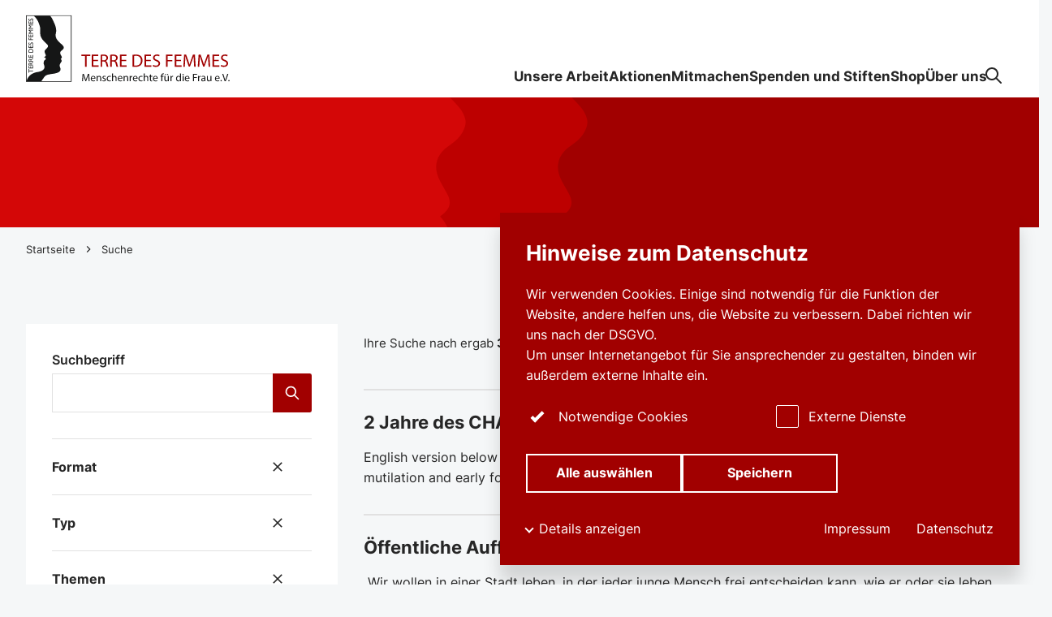

--- FILE ---
content_type: text/html; charset=utf-8
request_url: https://frauenrechte.de/suche?tx_solr%5Bfilter%5D%5B0%5D=themes_stringM%3AGewalt+im+Namen+der+Ehre+und+Zwangsheirat&tx_solr%5Bfilter%5D%5B1%5D=themes_stringM%3AInternationale+Zusammenarbeit&tx_solr%5Bfilter%5D%5B2%5D=themes_stringM%3AFrauenrechte+allgemein&tx_solr%5Bfilter%5D%5B3%5D=themes_stringM%3AFrauenhandel+und+Prostitution&tx_solr%5Bpage%5D=25
body_size: 73594
content:
<!DOCTYPE html>
<html dir="ltr" lang="de-DE" class="no-js">
<head>

<meta charset="utf-8">
<!-- 
	This website is powered by TYPO3 - inspiring people to share!
	TYPO3 is a free open source Content Management Framework initially created by Kasper Skaarhoj and licensed under GNU/GPL.
	TYPO3 is copyright 1998-2026 of Kasper Skaarhoj. Extensions are copyright of their respective owners.
	Information and contribution at https://typo3.org/
-->



<title>Suche | frauenrechte.de</title>
<meta name="generator" content="TYPO3 CMS" />
<meta property="og:type" content="website" />
<meta property="og:site_name" content="frauenrechte.de" />
<meta name="twitter:card" content="summary" />


<link rel="stylesheet" href="/typo3temp/assets/compressed/main-6533766e5bcc03aff085b1d8a472ccec.css?1766162455" media="all">
<link rel="stylesheet" href="/typo3temp/assets/compressed/form-2ecc5b882e87eb87d5c310fe9e9d0d45.css?1766162455" media="all">




<script src="/assets/scripts/main.js?1766162079" type="module"></script>



    <meta name="viewport" content="width=device-width, initial-scale=1, minimum-scale=1, user-scalable=yes, viewport-fit=cover">

    <!-- <meta http-equiv="Content-Security-Policy" content="default-src * 'unsafe-inline' 'unsafe-eval'"> -->

    <meta name="format-detection" content="telephone=no">
    <link rel="manifest" href="/assets/favicons/site.webmanifest">
    <meta name="application-name" content="frauenrechte.de">
    <meta name="theme-color" content="#ffffff">
    <meta name="apple-mobile-web-app-status-bar-style" content="#ffffff">
    <meta name="apple-mobile-web-app-title" content="frauenrechte.de">
    <link rel="apple-touch-icon" href="/assets/favicons/apple-touch-icon.png">
    <link rel="mask-icon" href="/assets/favicons/safari-pinned-tab.svg" color="#225933">
    <link rel="icon" href="/assets/favicons/favicon.ico" sizes="any">
    <link rel="icon" type="image/png" sizes="16x16" href="/assets/favicons/favicon-16x16.png">
    <link rel="icon" type="image/png" sizes="32x32" href="/assets/favicons/favicon-32x32.png">

    <script>document.documentElement.className=document.documentElement.className.replace(/\bno-js\b/,'js');</script>
    <!-- Google tag (gtag.js) --> <script async src="https://www.googletagmanager.com/gtag/js?id=AW-1030432658"></script> <script> window.dataLayer = window.dataLayer || []; function gtag(){dataLayer.push(arguments);} gtag('js', new Date()); gtag('config', 'AW-1030432658'); </script>    <!-- Copyright (c) 2000-2025 etracker GmbH. All rights reserved. No reproduction, publication or modification allowed without permission. -->
    <!-- etracker code 6.0 -->
    <script type="text/javascript">
    // var et_pagename = "";
    // var et_areas = "";
    </script>
    <script id="_etLoader" type="text/javascript" charset="UTF-8" data-block-cookies="true" data-secure-code="4w3hvm" src="//code.etracker.com/code/e.js" async></script>
    <!-- etracker code 6.0 end -->
<link rel="canonical" href="https://frauenrechte.de/suche"/>

<script data-ignore="1">const cookieConsentConfiguration = JSON.parse('{"cookieName":"cookie_consent","expiryDays":365,"hideOnInit":false,"pushConsentToTagManager":false,"lazyloading":false,"lazyloadingTimeout":120,"containerId":"cookie-consent"}');</script>
</head>
<body id="p579" class="">

    

    <div class="c-skip-link-container">
    <a
        class="c-button c-skip-link c-button--primary"
        href="#content"
    >
        <span class="c-button__text">
            Seiteninhalt
        </span>
    </a>
    <a
        class="c-button c-skip-link c-button--primary"
        href="#fab"
    >
        <span class="c-button__text">
            Kontaktlinks
        </span>
    </a>
</div>


    



<header class="c-header js-header">
    <div class="c-header__inner o-container">
        <div class="c-header__logo">
            <a class="c-logo" href="/">
<svg viewBox="0 0 301 97" version="1.1" xmlns="http://www.w3.org/2000/svg" xmlns:xlink="http://www.w3.org/1999/xlink">
    <title>TERRE DES FEMMES</title>
    <g stroke="none" stroke-width="1" fill="none" fill-rule="evenodd">
        <path d="M66.0059393,-0.146514075 L-0.147081573,-0.146514075 L-0.117103492,97.1463036 L66.0059393,97.1463036 L66.0059393,-0.146514075 Z M65.0050725,0.853485925 L65.0050725,96.1454859 L0.882072512,96.1454859 L0.852072512,0.853485925 L65.0050725,0.853485925 Z" id="Stroke-2" fill="#151616" fill-rule="nonzero"></path>
        <path d="M0.683301781,0.569271244 L34.723672,0.597947908 C37.5097599,3.74448829 37.3159862,3.99652723 39.1980593,7.7071297 C41.4881601,12.2225204 43.5319739,16.8320968 43.7627694,21.9062878 C43.8827621,24.5490134 42.7742084,27.07598 42.9012903,29.6771376 C43.216107,36.1225467 49.2149526,39.6608261 53.3080941,44.1438569 C53.9884026,44.8891871 54.5342773,45.6718758 54.7348778,46.6879242 C54.8651105,47.3466982 54.6574208,47.9783741 54.3930168,48.5495396 C53.852656,49.7179163 52.8914018,50.5674296 51.8259089,51.2538279 C50.7530642,51.9449619 49.8430104,52.9886346 49.5956733,54.2438306 C49.1787184,56.3566956 50.5768824,57.9681137 51.4866737,59.7152855 C51.818032,60.35196 52.0834862,61.0275717 51.8642436,61.7844778 C51.6108674,62.6595107 50.9386984,63.194633 50.2226809,63.6800316 C51.0705065,64.6908182 52.2693829,66.1378058 51.4814223,67.4127335 C50.3993878,69.1638516 49.1212165,70.6103131 48.793009,72.6810839 C48.6100005,73.8352539 49.0818316,74.8589319 49.4284187,75.8694554 C49.7214424,76.7239674 50.0315328,77.5918969 50.0341585,78.4566693 C50.0352088,78.9907393 50.1299951,79.5918969 49.8776692,80.1170218 C49.6602645,80.5697974 49.4559882,81.0173112 49.1676907,81.4151013 C48.6218159,82.1667456 47.9388818,82.6529334 47.1204635,83.1275454 C45.939179,83.8126283 44.6964541,84.1130755 43.4324613,84.4779795 C41.503914,85.0336227 39.5737913,85.3285451 37.5772394,85.5345435 C35.942766,85.7029203 34.6905887,86.0736122 33.041149,86.3114444 C32.1988372,86.4332544 31.2475606,86.826835 30.4454214,87.0715075 C29.8512345,87.2522494 29.1554346,87.5647987 28.6066717,87.9244409 C27.9392289,88.3616943 27.0360018,89.2572481 26.605131,89.888924 C25.2132686,91.9286504 23.1967616,94.6510918 22.2016365,96.3566956 L0.683301781,96.3566956 L0.683301781,0.569271244 Z M11.1180688,0.762220468 L0.806576522,0.762220468 L0.802301781,96.2812712 L0.893052782,95.8723797 C3.08745457,86.4148035 12.0217914,83.2330084 17.515227,82.615417 C18.7708177,82.4741384 20.5767467,81.944804 21.7945279,81.4391476 C23.688679,80.6525125 25.5177139,79.4854512 26.3978351,77.5538542 C26.8331696,76.5988424 27.0925848,75.5725335 26.7394335,74.618311 C26.4852696,73.932965 26.5283304,73.2499868 26.2093127,72.5867403 C25.6660637,71.4578269 25.4218773,70.1479084 25.6731529,68.8490397 C25.7760788,68.3165483 25.7146384,67.7611681 25.9632884,67.3268087 C26.2628762,66.8032623 26.3458471,66.229729 26.7284057,65.7556433 C27.3128777,65.0305709 28.3500134,64.8485135 28.6501263,63.897448 C28.8704192,63.1981584 28.5450999,62.6127861 28.1126537,62.0968692 C27.6988497,61.6027887 26.9710167,61.6135754 26.3232664,61.5004473 C26.0399577,61.4509866 26.2607757,61.1231781 26.3424337,61.0713496 C27.1059756,60.5872665 27.7907478,60.1500132 28.3198183,59.4538806 C28.6482884,59.0216259 28.8368108,58.4933439 28.6411991,57.9605893 C28.2158422,56.8019469 27.6211302,55.7427519 27.2908221,54.5449092 C27.1338076,53.9750592 27.0542501,53.4073139 26.956313,52.8093133 C26.8428845,52.1171271 27.2194042,51.5164957 27.6087896,51.0139963 C28.459766,49.9148119 29.2697821,48.9142857 30.2733094,47.9445409 C30.7976537,47.4378321 31.2576694,46.8806104 31.6263121,46.2294659 C31.6864397,46.1231781 31.8158847,45.7032886 31.8337392,45.6209419 C32.0805512,44.4586162 31.5921785,43.4741384 30.7960783,42.6767167 C30.2063551,42.0858195 29.6168944,41.5491187 29.01273,40.9703236 C27.1046628,39.1421205 25.3751405,37.4294133 23.7614098,35.2460405 C22.8450545,34.0066298 22.2230356,32.7495922 21.5553302,31.4236254 C20.9509033,30.2234149 20.8934013,28.8842936 20.7101302,27.5454354 C20.2543157,24.2092081 21.1024039,21.0676664 20.4039783,17.7053933 C20.0479388,15.9916338 19.5430243,14.4596685 19.0131661,12.8385162 C18.8850339,12.4467772 18.6736683,12.039779 18.537134,11.6651408 C17.9411091,10.0289924 17.4004857,8.41231255 16.3242276,6.94322547 C15.6247518,5.98795054 15.1770767,5.01268087 14.4067081,4.15159169 C13.2774117,2.88823994 12.3387382,1.79721126 11.1180688,0.762220468 Z" id="Combined-Shape" fill="#151616"></path>
        <polygon id="Fill-8" fill="#151616" points="3.71651683 78.4881347 3.71651683 83.7433307 4.57221945 83.7433307 4.57221945 81.5670613 10.3470962 81.5670613 10.3470962 80.6638779 4.57221945 80.6638779 4.57221945 78.4881347"></polygon>
        <polygon id="Fill-10" fill="#151616" points="3.71651683 74.0284662 3.71651683 77.5962115 10.3470962 77.5962115 10.3470962 73.9453302 9.49165619 73.9453302 9.49165619 76.6927651 7.43051302 76.6927651 7.43051302 74.1205472 6.57507296 74.1205472 6.57507296 76.6927651 4.57221945 76.6927651 4.57221945 74.0284662"></polygon>
        <path d="M4.53330717,72.0260195 L4.53330717,71.4453828 C4.53330717,70.5692976 4.91245248,70.2188635 5.53473392,70.2096554 C6.08901077,70.2004473 6.61388022,70.4772165 6.61388022,71.4453828 L6.61388022,72.0260195 L4.53330717,72.0260195 Z M3.71646431,72.9294659 L10.3473063,72.9294659 L10.3473063,72.0260195 L7.46932027,72.0260195 L7.46932027,71.6479611 C7.46932027,71.1870297 7.62502192,70.8092344 8.98616411,69.9794528 L10.3473063,69.1494081 L10.3473063,68.0710076 C9.71530991,68.5040516 9.49160367,68.6608524 9.03473882,68.9286767 C8.20844359,69.407498 7.59587709,69.7579321 7.19730189,70.3298869 C6.915306,69.656643 6.34159927,69.2785846 5.57359369,69.2785846 C4.42618023,69.2785846 3.71646431,70.0712707 3.71646431,71.3435675 L3.71646431,72.9294659 Z" id="Fill-12" fill="#151616"></path>
        <path d="M4.53330717,66.4138122 L4.53330717,65.8331755 C4.53330717,64.9570902 4.91245248,64.6071823 5.53473392,64.5979742 C6.08901077,64.5887661 6.61388022,64.8650092 6.61388022,65.8331755 L6.61388022,66.4138122 L4.53330717,66.4138122 Z M3.71646431,67.3177848 L10.3473063,67.3177848 L10.3473063,66.4138122 L7.46932027,66.4138122 L7.46932027,66.0360168 C7.46932027,65.5750855 7.62502192,65.1970271 8.98616411,64.3672455 L10.3473063,63.5372007 L10.3473063,62.4588003 C9.71530991,62.8918443 9.49160367,63.0491713 9.03473882,63.3164694 C8.20844359,63.7958169 7.59587709,64.146251 7.19730189,64.7176796 C6.915306,64.0444357 6.34159927,63.6663773 5.57359369,63.6663773 C4.42618023,63.6663773 3.71646431,64.4590634 3.71646431,65.7318863 L3.71646431,67.3177848 Z" id="Fill-14" fill="#151616"></path>
        <polygon id="Fill-16" fill="#151616" points="3.71651683 58.1558011 3.71651683 61.7240726 10.3470962 61.7240726 10.3470962 58.0731913 9.49165619 58.0731913 9.49165619 60.8201 7.43051302 60.8201 7.43051302 58.2484083 6.57507296 58.2484083 6.57507296 60.8201 4.57221945 60.8201 4.57221945 58.1558011"></polygon>
        <path d="M4.57216694,53.5800053 L4.57216694,52.1880032 C4.57216694,50.4271507 5.69988794,49.6249934 7.03214787,49.6249934 C7.84872816,49.6249934 9.49160367,50.0951329 9.49160367,52.1416996 L9.49160367,53.5800053 L4.57216694,53.5800053 Z M10.3473063,54.4834517 L10.3473063,52.0312023 C10.3473063,49.9570113 8.73331304,48.6936596 7.03214787,48.6936596 C5.46646676,48.6936596 3.71646431,49.7168114 3.71646431,52.0404104 L3.71646431,54.4834517 L10.3473063,54.4834517 Z" id="Fill-18" fill="#151616"></path>
        <polygon id="Fill-20" fill="#151616" points="3.71651683 43.9523546 3.71651683 47.5203631 10.3470962 47.5203631 10.3470962 43.8694817 9.49165619 43.8694817 9.49165619 46.6169166 7.43051302 46.6169166 7.43051302 44.0446988 6.57507296 44.0446988 6.57507296 46.6169166 4.57221945 46.6169166 4.57221945 43.9523546"></polygon>
        <path d="M4.09574091,39.8850039 C3.78460019,40.3275191 3.62916111,40.8068666 3.62916111,41.2864772 C3.62916111,42.4388056 4.31944715,43.1946593 5.39859345,43.1946593 C7.21686306,43.1946593 7.37230213,40.4751118 8.74315927,40.4751118 C9.11232707,40.4751118 9.57916944,40.7976585 9.57916944,41.4982636 C9.57916944,42.1159958 9.23888389,42.6968956 8.61660245,43.1578269 L9.82230556,43.1578269 C10.2403106,42.6321757 10.4348721,42.0791634 10.4348721,41.3969745 C10.4348721,40.3830308 9.67631886,39.6361221 8.63603233,39.6361221 C6.52631445,39.6361221 6.54600691,42.3556696 5.27203663,42.3556696 C4.80545683,42.3556696 4.48460117,41.9410418 4.48460117,41.3601421 C4.48460117,40.9360431 4.64030281,40.4198632 5.17488721,39.8850039 L4.09574091,39.8850039 Z" id="Fill-22" fill="#151616"></path>
        <polygon id="Fill-24" fill="#151616" points="3.71651683 32.6693502 3.71651683 36.025046 10.3470962 36.025046 10.3470962 35.1215996 7.265359 35.1215996 7.265359 32.6693502 6.40965638 32.6693502 6.40965638 35.1215996 4.57221945 35.1215996 4.57221945 32.6693502"></polygon>
        <polygon id="Fill-26" fill="#151616" points="3.71651683 28.1072876 3.71651683 31.675296 10.3470962 31.675296 10.3470962 28.0244146 9.49165619 28.0244146 9.49165619 30.7718495 7.43051302 30.7718495 7.43051302 28.1996317 6.57507296 28.1996317 6.57507296 30.7718495 4.57221945 30.7718495 4.57221945 28.1072876"></polygon>
        <polygon id="Fill-28" fill="#151616" points="3.71651683 21.1819521 3.71651683 22.0209419 6.4388012 24.1135491 3.71651683 26.1972113 3.71651683 27.0454091 10.3470962 27.0454091 10.3470962 26.1416996 5.18478595 26.1416996 5.18478595 26.1235464 7.75136868 24.187477 7.75136868 24.0398842 5.18478595 22.1038148 5.18478595 22.0853986 10.3470962 22.0853986 10.3470962 21.1819521"></polygon>
        <polygon id="Fill-30" fill="#151616" points="3.71651683 13.9236254 3.71651683 14.762352 6.4388012 16.8552223 3.71651683 18.9388845 3.71651683 19.7870823 10.3470962 19.7870823 10.3470962 18.8836359 5.18478595 18.8836359 5.18478595 18.8652197 7.75136868 16.9288871 7.75136868 16.7815575 5.18478595 14.845488 5.18478595 14.8270718 10.3470962 14.8270718 10.3470962 13.9236254"></polygon>
        <polygon id="Fill-32" fill="#151616" points="3.71651683 8.94240989 3.71651683 12.5101552 10.3470962 12.5101552 10.3470962 8.85953696 9.49165619 8.85953696 9.49165619 11.6067088 7.43051302 11.6067088 7.43051302 9.03449092 6.57507296 9.03449092 6.57507296 11.6067088 4.57221945 11.6067088 4.57221945 8.94240989"></polygon>
        <path d="M4.09574091,4.87495396 C3.78460019,5.31746909 3.62916111,5.79681663 3.62916111,6.27616417 C3.62916111,7.42875559 4.31944715,8.18460931 5.39859345,8.18460931 C7.21686306,8.18460931 7.37230213,5.46506183 8.74315927,5.46506183 C9.11232707,5.46506183 9.57916944,5.78760852 9.57916944,6.48821363 C9.57916944,7.1059458 9.23888389,7.68684557 8.61660245,8.1477769 L9.82230556,8.1477769 C10.2403106,7.62238885 10.4348721,7.06911339 10.4348721,6.38692449 C10.4348721,5.37271771 9.67631886,4.62607209 8.63603233,4.62607209 C6.52631445,4.62607209 6.54600691,7.34588266 5.27203663,7.34588266 C4.80545683,7.34588266 4.48460117,6.93072876 4.48460117,6.35009208 C4.48460117,5.92599316 4.64030281,5.40981321 5.17488721,4.87495396 L4.09574091,4.87495396 Z" id="Fill-34" fill="#151616"></path>
        <path d="M90.5671559,91.487135 C90.4873359,89.985688 90.3917618,88.1808998 90.4077784,86.8388845 L90.3597288,86.8388845 C89.9929241,88.1009208 89.5468244,89.442673 89.0048882,90.9280716 L87.1075862,96.1514338 L86.0554842,96.1514338 L84.3178224,91.0238358 C83.8079192,89.5066035 83.3773109,88.1167061 83.0745723,86.8388845 L83.0428018,86.8388845 C83.0107688,88.1808998 82.9309487,89.985688 82.8353747,91.5989476 L82.54839,96.2153644 L81.2253199,96.2153644 L81.9744207,85.4492502 L83.7441156,85.4492502 L85.5773515,90.6565641 C86.0237137,91.9822678 86.3905184,93.1643252 86.6614866,94.282452 L86.7092736,94.282452 C86.9802417,93.196422 87.3628004,92.0143646 87.8409331,90.6565641 L89.753989,85.4492502 L91.5236839,85.4492502 L92.1929647,96.2153644 L90.8381241,96.2153644 L90.5671559,91.487135 Z" id="Fill-36" fill="#151616"></path>
        <path d="M99.271823,91.598895 C99.2878395,90.7046567 98.9052809,89.3147593 97.3269966,89.3147593 C95.9080899,89.3147593 95.2863336,90.6246777 95.174743,91.598895 L99.271823,91.598895 Z M95.1589891,92.6052092 C95.1907595,94.5062878 96.4022391,95.2887135 97.8053919,95.2887135 C98.8094443,95.2887135 99.4154466,95.1129703 99.9416289,94.889608 L100.180564,95.8959221 C99.6864147,96.1195475 98.8414773,96.3750066 97.6139812,96.3750066 C95.2388091,96.3750066 93.8199024,94.809629 93.8199024,92.4776112 C93.8199024,90.1455933 95.1907595,88.3084451 97.4388497,88.3084451 C99.9573829,88.3084451 100.626926,90.5289134 100.626926,91.9503815 C100.626926,92.2379374 100.595156,92.4615627 100.579139,92.6052092 L95.1589891,92.6052092 Z" id="Fill-38" fill="#151616"></path>
        <path d="M102.365192,90.5765851 C102.365192,89.778111 102.348913,89.1232833 102.301388,88.484241 L103.544638,88.484241 L103.624459,89.7620626 L103.656229,89.7620626 C104.03905,89.027256 104.931512,88.3084978 106.207058,88.3084978 C107.274914,88.3084978 108.933018,88.9475401 108.933018,91.5989476 L108.933018,96.2153644 L107.530128,96.2153644 L107.530128,91.7586425 C107.530128,90.5129177 107.067749,89.4745067 105.744679,89.4745067 C104.820184,89.4745067 104.102591,90.1295975 103.863656,90.9120232 C103.799853,91.0877664 103.768082,91.3274401 103.768082,91.5671139 L103.768082,96.2153644 L102.365192,96.2153644 L102.365192,90.5765851 Z" id="Fill-40" fill="#151616"></path>
        <path d="M111.021914,94.7777953 C111.436506,95.0490397 112.169853,95.3368587 112.871167,95.3368587 C113.891498,95.3368587 114.369894,94.8256775 114.369894,94.1866351 C114.369894,93.515759 113.971056,93.1484872 112.93497,92.7651671 C111.548097,92.2700342 110.89457,91.5031308 110.89457,90.5765325 C110.89457,89.3308077 111.898885,88.3084451 113.556727,88.3084451 C114.337861,88.3084451 115.02342,88.5320705 115.453766,88.7875296 L115.102978,89.8098921 C114.800239,89.6183636 114.242287,89.3626414 113.524694,89.3626414 C112.696035,89.3626414 112.233657,89.8417259 112.233657,90.4171008 C112.233657,91.05588 112.696035,91.3434359 113.700088,91.7267561 C115.039437,92.2379374 115.724734,92.9088135 115.724734,94.0590371 C115.724734,95.4165746 114.672632,96.3750066 112.839396,96.3750066 C111.994459,96.3750066 111.213325,96.1671665 110.671389,95.8477769 L111.021914,94.7777953 Z" id="Fill-42" fill="#151616"></path>
        <path d="M123.026354,95.9277822 C122.659811,96.1195738 121.846645,96.3750329 120.810559,96.3750329 C118.482911,96.3750329 116.968693,94.7936069 116.968693,92.4294922 C116.968693,90.0495922 118.594502,88.3245199 121.113298,88.3245199 C121.942219,88.3245199 122.675565,88.5320968 123.058124,88.7236254 L122.739369,89.8099184 C122.404597,89.6183899 121.878415,89.4426467 121.113298,89.4426467 C119.343865,89.4426467 118.387337,90.752302 118.387337,92.3658248 C118.387337,94.1548277 119.535013,95.2569061 121.065511,95.2569061 C121.862399,95.2569061 122.388581,95.049066 122.787156,94.8735859 L123.026354,95.9277822 Z" id="Fill-44" fill="#151616"></path>
        <path d="M124.66894,84.874191 L126.07183,84.874191 L126.07183,89.6981847 L126.103601,89.6981847 C126.32652,89.2988161 126.677308,88.9473297 127.107916,88.7076559 C127.522245,88.4682452 128.016657,88.3085504 128.542577,88.3085504 C129.578662,88.3085504 131.236766,88.9473297 131.236766,91.6147856 L131.236766,96.2151539 L129.833876,96.2151539 L129.833876,91.7747435 C129.833876,90.5287556 129.371498,89.4742962 128.048427,89.4742962 C127.139686,89.4742962 126.422356,90.1133386 126.167405,90.880242 C126.087584,91.0720337 126.07183,91.2796106 126.07183,91.5511181 L126.07183,96.2151539 L124.66894,96.2151539 L124.66894,84.874191 Z" id="Fill-46" fill="#151616"></path>
        <path d="M138.411094,91.598895 C138.42711,90.7046567 138.044552,89.3147593 136.466267,89.3147593 C135.047361,89.3147593 134.425604,90.6246777 134.314276,91.598895 L138.411094,91.598895 Z M134.29826,92.6052092 C134.33003,94.5062878 135.54151,95.2887135 136.944663,95.2887135 C137.948715,95.2887135 138.554717,95.1129703 139.0809,94.889608 L139.319835,95.8959221 C138.825686,96.1195475 137.980748,96.3750066 136.753252,96.3750066 C134.37808,96.3750066 132.959173,94.809629 132.959173,92.4776112 C132.959173,90.1455933 134.33003,88.3084451 136.578121,88.3084451 C139.096654,88.3084451 139.766197,90.5289134 139.766197,91.9503815 C139.766197,92.2379374 139.734426,92.4615627 139.71841,92.6052092 L134.29826,92.6052092 Z" id="Fill-48" fill="#151616"></path>
        <path d="M141.504436,90.5765851 C141.504436,89.778111 141.488157,89.1232833 141.440633,88.484241 L142.683883,88.484241 L142.763703,89.7620626 L142.795474,89.7620626 C143.178295,89.027256 144.070757,88.3084978 145.346302,88.3084978 C146.414158,88.3084978 148.072263,88.9475401 148.072263,91.5989476 L148.072263,96.2153644 L146.669372,96.2153644 L146.669372,91.7586425 C146.669372,90.5129177 146.206994,89.4745067 144.883924,89.4745067 C143.959429,89.4745067 143.241836,90.1295975 143.002901,90.9120232 C142.939097,91.0877664 142.907327,91.3274401 142.907327,91.5671139 L142.907327,96.2153644 L141.504436,96.2153644 L141.504436,90.5765851 Z" id="Fill-50" fill="#151616"></path>
        <path d="M150.352465,90.8962115 C150.352465,89.9856617 150.336186,89.2029729 150.288661,88.4842147 L151.516157,88.4842147 L151.563944,90.0017101 L151.627485,90.0017101 C151.978273,88.9632991 152.823211,88.3084715 153.763722,88.3084715 C153.923362,88.3084715 154.03469,88.3245199 154.16256,88.3563536 L154.16256,89.6823204 C154.018936,89.6502236 153.875575,89.6341752 153.683902,89.6341752 C152.695866,89.6341752 151.99429,90.3850303 151.802879,91.4392265 C151.771109,91.6310182 151.739076,91.8546435 151.739076,92.0943173 L151.739076,96.2153381 L150.352465,96.2153381 L150.352465,90.8962115 Z" id="Fill-52" fill="#151616"></path>
        <path d="M160.300224,91.598895 C160.316241,90.7046567 159.933682,89.3147593 158.355398,89.3147593 C156.936491,89.3147593 156.314735,90.6246777 156.203144,91.598895 L160.300224,91.598895 Z M156.18739,92.6052092 C156.219161,94.5062878 157.43064,95.2887135 158.83353,95.2887135 C159.837845,95.2887135 160.443848,95.1129703 160.97003,94.889608 L161.208965,95.8959221 C160.714816,96.1195475 159.869879,96.3750066 158.642382,96.3750066 C156.26721,96.3750066 154.848304,94.809629 154.848304,92.4776112 C154.848304,90.1455933 156.219161,88.3084451 158.467251,88.3084451 C160.985784,88.3084451 161.655327,90.5289134 161.655327,91.9503815 C161.655327,92.2379374 161.623557,92.4615627 161.60754,92.6052092 L156.18739,92.6052092 Z" id="Fill-54" fill="#151616"></path>
        <path d="M168.893353,95.9277822 C168.526811,96.1195738 167.713644,96.3750329 166.677559,96.3750329 C164.349911,96.3750329 162.835693,94.7936069 162.835693,92.4294922 C162.835693,90.0495922 164.461502,88.3245199 166.980297,88.3245199 C167.809218,88.3245199 168.542565,88.5320968 168.925124,88.7236254 L168.606369,89.8099184 C168.271597,89.6183899 167.745415,89.4426467 166.980297,89.4426467 C165.210865,89.4426467 164.254337,90.752302 164.254337,92.3658248 C164.254337,94.1548277 165.402013,95.2569061 166.93251,95.2569061 C167.729398,95.2569061 168.25558,95.049066 168.654156,94.8735859 L168.893353,95.9277822 Z" id="Fill-56" fill="#151616"></path>
        <path d="M170.53594,84.874191 L171.93883,84.874191 L171.93883,89.6981847 L171.970601,89.6981847 C172.193519,89.2988161 172.544307,88.9473297 172.974916,88.7076559 C173.389245,88.4682452 173.883657,88.3085504 174.409576,88.3085504 C175.445662,88.3085504 177.103766,88.9473297 177.103766,91.6147856 L177.103766,96.2151539 L175.700876,96.2151539 L175.700876,91.7747435 C175.700876,90.5287556 175.238497,89.4742962 173.915427,89.4742962 C173.006686,89.4742962 172.289356,90.1133386 172.034404,90.880242 C171.954584,91.0720337 171.93883,91.2796106 171.93883,91.5511181 L171.93883,96.2151539 L170.53594,96.2151539 L170.53594,84.874191 Z" id="Fill-58" fill="#151616"></path>
        <path d="M181.010118,86.2639042 L181.010118,88.4841094 L183.018486,88.4841094 L183.018486,89.5543541 L181.010118,89.5543541 L181.010118,93.7235201 C181.010118,94.6819521 181.281086,95.2249671 182.06222,95.2249671 C182.428762,95.2249671 182.699993,95.177085 182.875387,95.1289398 L182.939191,96.1833991 C182.66796,96.2952118 182.237614,96.3751907 181.695415,96.3751907 C181.041889,96.3751907 180.515706,96.1673507 180.181197,95.7840305 C179.782622,95.3686135 179.638998,94.6819521 179.638998,93.7714023 L179.638998,89.5543541 L178.443535,89.5543541 L178.443535,88.4841094 L179.638998,88.4841094 L179.638998,86.631176 L181.010118,86.2639042 Z" id="Fill-60" fill="#151616"></path>
        <path d="M189.39582,91.598895 C189.411837,90.7046567 189.029278,89.3147593 187.450994,89.3147593 C186.032087,89.3147593 185.410331,90.6246777 185.29874,91.598895 L189.39582,91.598895 Z M185.282986,92.6052092 C185.314757,94.5062878 186.526236,95.2887135 187.929126,95.2887135 C188.933441,95.2887135 189.539444,95.1129703 190.065626,94.889608 L190.304561,95.8959221 C189.810412,96.1195475 188.965474,96.3750066 187.737978,96.3750066 C185.362806,96.3750066 183.943899,94.809629 183.943899,92.4776112 C183.943899,90.1455933 185.314757,88.3084451 187.562847,88.3084451 C190.08138,88.3084451 190.750923,90.5289134 190.750923,91.9503815 C190.750923,92.2379374 190.719153,92.4615627 190.703136,92.6052092 L185.282986,92.6052092 Z" id="Fill-62" fill="#151616"></path>
        <path d="M196.012273,96.2152855 L196.012273,89.5544067 L194.928138,89.5544067 L194.928138,88.4841621 L196.012273,88.4841621 L196.012273,88.1168903 C196.012273,87.0305972 196.251471,86.0403315 196.904998,85.4173375 C197.430918,84.9061563 198.132494,84.6985793 198.786021,84.6985793 C199.28017,84.6985793 199.710778,84.8101289 199.981746,84.9219416 L199.790598,86.0082347 C199.583434,85.9124704 199.296449,85.8324914 198.897611,85.8324914 C197.702148,85.8324914 197.399147,86.8869508 197.399147,88.0687451 L197.399147,88.4841621 L199.264416,88.4841621 L199.264416,89.5544067 L197.399147,89.5544067 L197.399147,96.2152855 L196.012273,96.2152855 Z" id="Fill-64" fill="#151616"></path>
        <path d="M204.477454,86.2957643 C204.477454,85.8485135 204.828242,85.4809787 205.274604,85.4809787 C205.720967,85.4809787 206.055738,85.8324651 206.055738,86.2957643 C206.055738,86.7272297 205.736983,87.1105499 205.274604,87.1105499 C204.796472,87.1105499 204.477454,86.7272297 204.477454,86.2957643 L204.477454,86.2957643 Z M201.512296,86.2957643 C201.512296,85.8485135 201.879101,85.4809787 202.325463,85.4809787 C202.771825,85.4809787 203.106334,85.8324651 203.106334,86.2957643 C203.106334,86.7272297 202.787579,87.1105499 202.325463,87.1105499 C201.847068,87.1105499 201.512296,86.7272297 201.512296,86.2957643 L201.512296,86.2957643 Z M206.980233,94.1066035 C206.980233,94.9056038 206.99625,95.6080505 207.044037,96.2152591 L205.800524,96.2152591 L205.720967,94.9532228 L205.688934,94.9532228 C205.322391,95.5762168 204.509487,96.3910024 203.138367,96.3910024 C201.926888,96.3910024 200.476211,95.7201263 200.476211,93.0045251 L200.476211,88.4841358 L201.879101,88.4841358 L201.879101,92.7651144 C201.879101,94.2347277 202.325463,95.2247303 203.600746,95.2247303 C204.541258,95.2247303 205.194784,94.5699027 205.449999,93.9471718 C205.529819,93.7393318 205.577343,93.4838727 205.577343,93.2284136 L205.577343,88.4841358 L206.980233,88.4841358 L206.980233,94.1066035 Z" id="Fill-66" fill="#151616"></path>
        <path d="M209.308511,90.8962115 C209.308511,89.9856617 209.292232,89.2029729 209.244708,88.4842147 L210.472204,88.4842147 L210.519991,90.0017101 L210.583532,90.0017101 C210.93432,88.9632991 211.779257,88.3084715 212.719769,88.3084715 C212.879409,88.3084715 212.990737,88.3245199 213.118606,88.3563536 L213.118606,89.6823204 C212.974983,89.6502236 212.831622,89.6341752 212.639949,89.6341752 C211.651913,89.6341752 210.950336,90.3850303 210.758926,91.4392265 C210.727155,91.6310182 210.695385,91.8546435 210.695385,92.0943173 L210.695385,96.2153381 L209.308511,96.2153381 L209.308511,90.8962115 Z" id="Fill-68" fill="#151616"></path>
        <path d="M223.161966,91.6310182 C223.161966,91.4552749 223.14595,91.2156012 223.098425,91.0398579 C222.890998,90.1456196 222.125881,89.4108129 221.073779,89.4108129 C219.622839,89.4108129 218.762148,90.6886346 218.762148,92.3976585 C218.762148,93.963036 219.527265,95.2569061 221.041746,95.2569061 C221.98252,95.2569061 222.843211,94.6339121 223.098425,93.5797159 C223.14595,93.3881873 223.161966,93.1963957 223.161966,92.9727703 L223.161966,91.6310182 Z M224.564856,84.8741121 L224.564856,94.2187582 C224.564856,94.9054196 224.580873,95.6881084 224.62866,96.2153381 L223.369393,96.2153381 L223.30559,94.8735859 L223.273557,94.8735859 C222.843211,95.7362536 221.9027,96.3910813 220.643171,96.3910813 C218.778164,96.3910813 217.343504,94.8096554 217.343504,92.4615891 C217.327224,89.8898974 218.921788,88.3084715 220.802811,88.3084715 C221.98252,88.3084715 222.779408,88.8675349 223.130196,89.4905288 L223.161966,89.4905288 L223.161966,84.8741121 L224.564856,84.8741121 Z" id="Fill-70" fill="#151616"></path>
        <path d="M226.893003,96.2154696 L228.295893,96.2154696 L228.295893,88.4843462 L226.893003,88.4843462 L226.893003,96.2154696 Z M228.455008,86.3117601 C228.471287,86.7911076 228.120499,87.1744278 227.562546,87.1744278 C227.068135,87.1744278 226.717609,86.7911076 226.717609,86.3117601 C226.717609,85.8166272 227.084414,85.433307 227.594317,85.433307 C228.120499,85.433307 228.455008,85.8166272 228.455008,86.3117601 L228.455008,86.3117601 Z" id="Fill-72" fill="#151616"></path>
        <path d="M235.51743,91.598895 C235.533446,90.7046567 235.150888,89.3147593 233.572604,89.3147593 C232.153697,89.3147593 231.53194,90.6246777 231.42035,91.598895 L235.51743,91.598895 Z M231.404596,92.6052092 C231.436366,94.5062878 232.647846,95.2887135 234.050999,95.2887135 C235.055051,95.2887135 235.661054,95.1129703 236.187236,94.889608 L236.426171,95.8959221 C235.932022,96.1195475 235.087084,96.3750066 233.859588,96.3750066 C231.484416,96.3750066 230.065509,94.809629 230.065509,92.4776112 C230.065509,90.1455933 231.436366,88.3084451 233.684457,88.3084451 C236.20299,88.3084451 236.872533,90.5289134 236.872533,91.9503815 C236.872533,92.2379374 236.840763,92.4615627 236.824746,92.6052092 L231.404596,92.6052092 Z" id="Fill-74" fill="#151616"></path>
        <polygon id="Fill-75" fill="#151616" points="242.038257 85.4491976 247.824949 85.4491976 247.824949 86.6154696 243.42513 86.6154696 243.42513 90.1932123 247.49044 90.1932123 247.49044 91.3434359 243.42513 91.3434359 243.42513 96.2153118 242.038257 96.2153118"></polygon>
        <path d="M249.340349,90.8962115 C249.340349,89.9856617 249.32407,89.2029729 249.276545,88.4842147 L250.504041,88.4842147 L250.551828,90.0017101 L250.615369,90.0017101 C250.966157,88.9632991 251.811095,88.3084715 252.751606,88.3084715 C252.911246,88.3084715 253.022574,88.3245199 253.150444,88.3563536 L253.150444,89.6823204 C253.00682,89.6502236 252.863459,89.6341752 252.671786,89.6341752 C251.68375,89.6341752 250.982174,90.3850303 250.790763,91.4392265 C250.758993,91.6310182 250.72696,91.8546435 250.72696,92.0943173 L250.72696,96.2153381 L249.340349,96.2153381 L249.340349,90.8962115 Z" id="Fill-76" fill="#151616"></path>
        <path d="M258.539139,92.2699816 C257.008904,92.2378848 255.271242,92.5093923 255.271242,94.0108393 C255.271242,94.9213891 255.876982,95.3528545 256.594312,95.3528545 C257.598627,95.3528545 258.2364,94.7138122 258.459581,94.0589845 C258.507368,93.915075 258.539139,93.7553802 258.539139,93.6117338 L258.539139,92.2699816 Z M258.746566,96.2152591 L258.634713,95.2410418 L258.587188,95.2410418 C258.15658,95.8479874 257.327659,96.3910024 256.227508,96.3910024 C254.665502,96.3910024 253.868352,95.288924 253.868352,94.1707972 C253.868352,92.3018153 255.526194,91.2794528 258.507368,91.2955012 L258.507368,91.1355433 C258.507368,90.496764 258.331974,89.3468035 256.75369,89.3468035 C256.03636,89.3468035 255.286996,89.5701657 254.74506,89.9216522 L254.426305,88.995317 C255.064078,88.5801631 255.988573,88.3083925 256.960855,88.3083925 C259.320535,88.3083925 259.894242,89.9216522 259.894242,91.4712444 L259.894242,94.3623257 C259.894242,95.0332018 259.926012,95.6880295 260.021586,96.2152591 L258.746566,96.2152591 Z" id="Fill-77" fill="#151616"></path>
        <path d="M268.614584,94.1067088 C268.614584,94.9054459 268.630601,95.6081557 268.678388,96.2153644 L267.434875,96.2153644 L267.355318,94.9533281 L267.323285,94.9533281 C266.956742,95.576322 266.143838,96.3911076 264.772718,96.3911076 C263.561239,96.3911076 262.110562,95.7202315 262.110562,93.0046304 L262.110562,88.484241 L263.513189,88.484241 L263.513189,92.7649566 C263.513189,94.2345699 263.959551,95.2248356 265.235097,95.2248356 C266.175609,95.2248356 266.829135,94.5700079 267.08435,93.947277 C267.16417,93.739437 267.211694,93.4839779 267.211694,93.2282557 L267.211694,88.484241 L268.614584,88.484241 L268.614584,94.1067088 Z" id="Fill-78" fill="#151616"></path>
        <path d="M279.216475,91.598895 C279.232491,90.7046567 278.849932,89.3147593 277.271648,89.3147593 C275.852741,89.3147593 275.230985,90.6246777 275.119395,91.598895 L279.216475,91.598895 Z M275.103641,92.6052092 C275.135411,94.5062878 276.346891,95.2887135 277.749781,95.2887135 C278.754096,95.2887135 279.360098,95.1129703 279.88628,94.889608 L280.125216,95.8959221 C279.631066,96.1195475 278.786129,96.3750066 277.558633,96.3750066 C275.183461,96.3750066 273.764554,94.809629 273.764554,92.4776112 C273.764554,90.1455933 275.135411,88.3084451 277.383501,88.3084451 C279.902034,88.3084451 280.571578,90.5289134 280.571578,91.9503815 C280.571578,92.2379374 280.539807,92.4615627 280.523791,92.6052092 L275.103641,92.6052092 Z" id="Fill-79" fill="#151616"></path>
        <path d="M281.783924,95.3846356 C281.783924,94.7937385 282.182499,94.3783215 282.740452,94.3783215 C283.298404,94.3783215 283.680963,94.7937385 283.680963,95.3846356 C283.680963,95.9597474 283.314158,96.3909498 282.724435,96.3909498 C282.166482,96.3909498 281.783924,95.9597474 281.783924,95.3846356" id="Fill-80" fill="#151616"></path>
        <path d="M287.825778,96.2152855 L284.318683,85.4491713 L285.817148,85.4491713 L287.491006,90.7522494 C287.953122,92.2060773 288.351697,93.5157327 288.638682,94.777769 L288.670715,94.777769 C288.973454,93.5317811 289.419816,92.1742436 289.898211,90.7682978 L291.715168,85.4491713 L293.197878,85.4491713 L289.356012,96.2152855 L287.825778,96.2152855 Z" id="Fill-81" fill="#151616"></path>
        <path d="M293.102987,95.3846356 C293.102987,94.7937385 293.501562,94.3783215 294.059515,94.3783215 C294.617468,94.3783215 295.000026,94.7937385 295.000026,95.3846356 C295.000026,95.9597474 294.633222,96.3909498 294.043498,96.3909498 C293.485546,96.3909498 293.102987,95.9597474 293.102987,95.3846356" id="Fill-82" fill="#151616"></path>
        <polygon id="Fill-83" fill="#A10000" points="85.6132705 59.3941594 80.2745159 59.3941594 80.2745159 57.4630887 93.2694328 57.4630887 93.2694328 59.3941594 87.9049467 59.3941594 87.9049467 75.0505656 85.6132705 75.0505656"></polygon>
        <polygon id="Fill-84" fill="#A10000" points="104.310071 66.8048408 97.4872931 66.8048408 97.4872931 73.1458037 105.091467 73.1458037 105.091467 75.0505656 95.2216111 75.0505656 95.2216111 57.4630887 104.700769 57.4630887 104.700769 59.3678506 97.4872931 59.3678506 97.4872931 64.9261247 104.310071 64.9261247"></polygon>
        <path d="M110.298571,65.7088135 L112.616242,65.7088135 C115.03815,65.7088135 116.574424,64.3778479 116.574424,62.3689029 C116.574424,60.0987109 114.933912,59.1071297 112.537997,59.081347 C111.444147,59.081347 110.663276,59.1855301 110.298571,59.2899763 L110.298571,65.7088135 Z M108.032889,57.6980268 C109.178727,57.4630887 110.81924,57.3325967 112.382033,57.3325967 C114.803679,57.3325967 116.366209,57.7764273 117.459797,58.7677453 C118.345432,59.5509603 118.840106,60.7511707 118.840106,62.107919 C118.840106,64.4304657 117.382077,65.9697974 115.533087,66.5962115 L115.533087,66.6743489 C116.88714,67.1439621 117.694268,68.3965272 118.11096,70.2228887 C118.684142,72.6759274 119.100572,74.37206 119.465276,75.0505656 L117.121349,75.0505656 C116.835152,74.5546435 116.444191,73.0410944 115.949517,70.8493028 C115.428586,68.4223099 114.491225,67.5093923 112.434021,67.4312549 L110.298571,67.4312549 L110.298571,75.0505656 L108.032889,75.0505656 L108.032889,57.6980268 Z" id="Fill-85" fill="#A10000"></path>
        <path d="M124.307912,65.7088135 L126.625582,65.7088135 C129.047491,65.7088135 130.583765,64.3778479 130.583765,62.3689029 C130.583765,60.0987109 128.943252,59.1071297 126.547338,59.081347 C125.453488,59.081347 124.672616,59.1855301 124.307912,59.2899763 L124.307912,65.7088135 Z M122.04223,57.6980268 C123.188068,57.4630887 124.82858,57.3325967 126.391373,57.3325967 C128.81302,57.3325967 130.37555,57.7764273 131.469137,58.7677453 C132.354773,59.5509603 132.849447,60.7511707 132.849447,62.107919 C132.849447,64.4304657 131.391418,65.9697974 129.542428,66.5962115 L129.542428,66.6743489 C130.896481,67.1439621 131.703609,68.3965272 132.120301,70.2228887 C132.693483,72.6759274 133.109912,74.37206 133.474617,75.0505656 L131.13069,75.0505656 C130.844493,74.5546435 130.453532,73.0410944 129.958858,70.8493028 C129.437927,68.4223099 128.500566,67.5093923 126.443361,67.4312549 L124.307912,67.4312549 L124.307912,75.0505656 L122.04223,75.0505656 L122.04223,57.6980268 Z" id="Fill-86" fill="#A10000"></path>
        <polygon id="Fill-87" fill="#A10000" points="145.140109 66.8048408 138.317331 66.8048408 138.317331 73.1458037 145.921506 73.1458037 145.921506 75.0505656 136.051649 75.0505656 136.051649 57.4630887 145.530807 57.4630887 145.530807 59.3678506 138.317331 59.3678506 138.317331 64.9261247 145.140109 64.9261247"></polygon>
        <path d="M156.648903,73.2499868 C157.221822,73.35417 158.054943,73.3804788 158.940579,73.3804788 C163.784396,73.3804788 166.41452,70.6667193 166.41452,65.9174428 C166.440514,61.7685346 164.09685,59.1331755 159.30502,59.1331755 C158.133188,59.1331755 157.247816,59.2373586 156.648903,59.3678506 L156.648903,73.2499868 Z M154.38322,57.6980268 C155.76353,57.4893975 157.404042,57.3325967 159.201044,57.3325967 C162.456075,57.3325967 164.773745,58.0895028 166.310281,59.5246514 C167.872812,60.9598001 168.784441,62.9950539 168.784441,65.8393054 C168.784441,68.7096027 167.899068,71.0579321 166.258293,72.6759274 C164.617781,74.3197053 161.90915,75.2068403 158.497892,75.2068403 C156.883374,75.2068403 155.528796,75.128703 154.38322,74.998211 L154.38322,57.6980268 Z" id="Fill-88" fill="#A10000"></path>
        <polygon id="Fill-89" fill="#A10000" points="180.813955 66.8048408 173.991177 66.8048408 173.991177 73.1458037 181.595352 73.1458037 181.595352 75.0505656 171.725495 75.0505656 171.725495 57.4630887 181.204391 57.4630887 181.204391 59.3678506 173.991177 59.3678506 173.991177 64.9261247 180.813955 64.9261247"></polygon>
        <path d="M184.224241,72.2844778 C185.239846,72.9108919 186.724132,73.4323336 188.286925,73.4323336 C190.604595,73.4323336 191.958648,72.2060773 191.958648,70.4318074 C191.958648,68.7877664 191.021287,67.8485399 188.651367,66.9353591 C185.786771,65.9174691 184.015764,64.4302289 184.015764,61.9514075 C184.015764,59.2116022 186.281446,57.1760852 189.692966,57.1760852 C191.489968,57.1760852 192.792033,57.5936069 193.573166,58.0371744 L192.948259,59.8901079 C192.37534,59.5767693 191.203508,59.0550645 189.614721,59.0550645 C187.219069,59.0550645 186.307702,60.4902131 186.307702,61.6904236 C186.307702,63.3342015 187.375296,64.1431992 189.797205,65.0824257 C192.766039,66.2308077 194.276318,67.6659563 194.276318,70.2492239 C194.276318,72.9627203 192.271102,75.3113128 188.130436,75.3113128 C186.437935,75.3113128 184.588945,74.8156538 183.651322,74.1892397 L184.224241,72.2844778 Z" id="Fill-90" fill="#A10000"></path>
        <polygon id="Fill-91" fill="#A10000" points="202.894627 57.4631413 212.347791 57.4631413 212.347791 59.3679032 205.160309 59.3679032 205.160309 65.212944 211.800866 65.212944 211.800866 67.0919232 205.160309 67.0919232 205.160309 75.0506183 202.894627 75.0506183"></polygon>
        <polygon id="Fill-92" fill="#A10000" points="224.664527 66.8048408 217.841749 66.8048408 217.841749 73.1458037 225.445923 73.1458037 225.445923 75.0505656 215.576067 75.0505656 215.576067 57.4630887 225.054962 57.4630887 225.054962 59.3678506 217.841749 59.3678506 217.841749 64.9261247 224.664527 64.9261247"></polygon>
        <path d="M243.179027,67.3266509 C243.048795,64.8738753 242.892568,61.9254407 242.918824,59.733386 L242.84058,59.733386 C242.241667,61.7949487 241.512258,63.9867403 240.626886,66.4132071 L237.528082,74.9462247 L235.809325,74.9462247 L232.970723,66.5700079 C232.137339,64.0911865 231.43445,61.8209945 230.939513,59.733386 L230.887525,59.733386 C230.835274,61.9254407 230.705041,64.8738753 230.548552,67.5092344 L230.079872,75.0504078 L227.918691,75.0504078 L229.142511,57.4631939 L232.0331,57.4631939 L235.027928,65.9699027 C235.757074,68.1356485 236.35625,70.0664562 236.798673,71.8928177 L236.876918,71.8928177 C237.319867,70.1185478 237.944511,68.187477 238.725908,65.9699027 L241.850968,57.4631939 L244.741558,57.4631939 L245.835408,75.0504078 L243.621976,75.0504078 L243.179027,67.3266509 Z" id="Fill-93" fill="#A10000"></path>
        <path d="M264.114807,67.3266509 C263.984574,64.8738753 263.828347,61.9254407 263.854604,59.733386 L263.776359,59.733386 C263.177446,61.7949487 262.448038,63.9867403 261.562665,66.4132071 L258.463861,74.9462247 L256.745104,74.9462247 L253.906503,66.5700079 C253.073118,64.0911865 252.370229,61.8209945 251.875292,59.733386 L251.823304,59.733386 C251.771054,61.9254407 251.640821,64.8738753 251.484331,67.5092344 L251.015651,75.0504078 L248.85447,75.0504078 L250.078291,57.4631939 L252.969142,57.4631939 L255.963708,65.9699027 C256.692853,68.1356485 257.292029,70.0664562 257.734453,71.8928177 L257.812697,71.8928177 C258.255646,70.1185478 258.880291,68.187477 259.661687,65.9699027 L262.786748,57.4631939 L265.677337,57.4631939 L266.771187,75.0504078 L264.557756,75.0504078 L264.114807,67.3266509 Z" id="Fill-94" fill="#A10000"></path>
        <polygon id="Fill-95" fill="#A10000" points="279.347521 66.8048408 272.524744 66.8048408 272.524744 73.1458037 280.128918 73.1458037 280.128918 75.0505656 270.259061 75.0505656 270.259061 57.4630887 279.737957 57.4630887 279.737957 59.3678506 272.524744 59.3678506 272.524744 64.9261247 279.347521 64.9261247"></polygon>
        <path d="M282.757781,72.2844778 C283.773386,72.9108919 285.257672,73.4323336 286.820465,73.4323336 C289.138135,73.4323336 290.492188,72.2060773 290.492188,70.4318074 C290.492188,68.7877664 289.554827,67.8485399 287.184907,66.9353591 C284.320311,65.9174691 282.549304,64.4302289 282.549304,61.9514075 C282.549304,59.2116022 284.814986,57.1760852 288.226506,57.1760852 C290.023508,57.1760852 291.325573,57.5936069 292.106706,58.0371744 L291.481799,59.8901079 C290.90888,59.5767693 289.737048,59.0550645 288.148261,59.0550645 C285.752609,59.0550645 284.841242,60.4902131 284.841242,61.6904236 C284.841242,63.3342015 285.908836,64.1431992 288.330745,65.0824257 C291.299578,66.2308077 292.809858,67.6659563 292.809858,70.2492239 C292.809858,72.9627203 290.804642,75.3113128 286.663976,75.3113128 C284.971475,75.3113128 283.122485,74.8156538 282.184862,74.1892397 L282.757781,72.2844778 Z" fill="#A10000"></path>
    </g>
</svg>
            </a>
        </div>
        <div class="c-header__bottom">
            








<nav
    class="c-nav-main"
    aria-label="Hauptmenü"
>
    <ul class="c-nav-main__list js-disclosure-nav">

        





    
    

    <li
        class="c-nav-main__item c-nav-main__item--desktop"
    >

        

                <button
                    class="c-nav-main__action js-disclosure-nav-toggle"
                    type="button"
                    aria-controls="controlled-menu-1"
                    aria-expanded="false"
                    aria-current=""
                >
                    
                    <span class="c-nav-main__label">
                        Unsere Arbeit
                    </span>
                </button>

                <div
                    class="c-nav-main__flyout"
                    id="controlled-menu-1"
                    hidden
                >
                    <div class="c-nav-main__headline">
                        <a href="/unsere-arbeit" class="c-nav-main__action-headline">
                            <span class="c-nav-main__label-headline">
                                Unsere Arbeit
                            </span>
                        </a>

                    </div>
                    <ul class="c-nav-main__list-level-2">
                        






    
    

        <li class="c-nav-main__item-level-2">

            
                    
                    











        
        
    


<a class="c-nav-main__action-level-2" href="/unsere-arbeit/unsere-erfolgsgeschichte">
    
    <span class="c-nav-main__label-level-2">
        Unsere Erfolgsgeschichte
    </span>
</a>

                
        </li>
    




    
    

        <li class="c-nav-main__item-level-2">

            
                    
                    











        
        
    


<a class="c-nav-main__action-level-2" href="/unsere-arbeit/unsere-bildungsangebote">
    
    <span class="c-nav-main__label-level-2">
        TDF Wissensportal
    </span>
</a>


                    <ul class="c-nav-main__list-level-3">
                        






    
    




    
    




    
    




    
    




    
    





                    </ul>
                
        </li>
    




    
    

        <li class="c-nav-main__item-level-2">

            
                    
                    











        
        
    


<a class="c-nav-main__action-level-2" href="/unsere-arbeit/weibliche-genitalverstuemmelung">
    
    <span class="c-nav-main__label-level-2">
        Weibliche Genitalverstümmelung
    </span>
</a>


                    <ul class="c-nav-main__list-level-3">
                        






    
    




    
    




    
    




    
    




    
    




    
    




    
    




    
    





                    </ul>
                
        </li>
    




    
    

        <li class="c-nav-main__item-level-2">

            
                    
                    











        
        
    


<a class="c-nav-main__action-level-2" href="/unsere-arbeit/haeusliche-und-sexualiserte-gewalt">
    
    <span class="c-nav-main__label-level-2">
        Häusliche und sexualisierte Gewalt
    </span>
</a>


                    <ul class="c-nav-main__list-level-3">
                        






    
    




    
    




    
    




    
    




    
    





                    </ul>
                
        </li>
    




    
    

        <li class="c-nav-main__item-level-2">

            
                    
                    











        
        
    


<a class="c-nav-main__action-level-2" href="/unsere-arbeit/gewalt-im-namen-der-ehre-und-zwangsverheiratung">
    
    <span class="c-nav-main__label-level-2">
        Gewalt im Namen der Ehre und Zwangsverheiratung
    </span>
</a>


                    <ul class="c-nav-main__list-level-3">
                        






    
    




    
    




    
    




    
    




    
    




    
    




    
    





                    </ul>
                
        </li>
    




    
    

        <li class="c-nav-main__item-level-2">

            
                    
                    











        
        
    


<a class="c-nav-main__action-level-2" href="/unsere-arbeit/sexuelle-und-reproduktive-rechte">
    
    <span class="c-nav-main__label-level-2">
        Sexuelle und reproduktive Rechte
    </span>
</a>


                    <ul class="c-nav-main__list-level-3">
                        






    
    




    
    




    
    




    
    




    
    





                    </ul>
                
        </li>
    




    
    

        <li class="c-nav-main__item-level-2">

            
                    
                    











        
        
    


<a class="c-nav-main__action-level-2" href="/unsere-arbeit/frauenhandel-und-prostitution">
    
    <span class="c-nav-main__label-level-2">
        Frauenhandel und Prostitution
    </span>
</a>


                    <ul class="c-nav-main__list-level-3">
                        






    
    




    
    




    
    




    
    




    
    




    
    




    
    





                    </ul>
                
        </li>
    




    
    

        <li class="c-nav-main__item-level-2">

            
                    
                    











        
        
    


<a class="c-nav-main__action-level-2" href="/unsere-arbeit/gleichberechtigung-und-integration">
    
    <span class="c-nav-main__label-level-2">
        Gleichberechtigung und Integration
    </span>
</a>


                    <ul class="c-nav-main__list-level-3">
                        






    
    




    
    




    
    




    
    




    
    




    
    




    
    





                    </ul>
                
        </li>
    




    
    

        <li class="c-nav-main__item-level-2">

            
                    
                    











        
        
    


<a class="c-nav-main__action-level-2" href="/unsere-arbeit/internationale-zusammenarbeit">
    
    <span class="c-nav-main__label-level-2">
        Internationale Zusammenarbeit
    </span>
</a>


                    <ul class="c-nav-main__list-level-3">
                        






    
    




    
    




    
    




    
    




    
    




    
    




    
    




    
    




    
    




    
    





                    </ul>
                
        </li>
    




    
    

        <li class="c-nav-main__item-level-2">

            
                    
                    











        
        
    


<a class="c-nav-main__action-level-2" href="/unsere-arbeit/tdf-dokumentationsstelle">
    
    <span class="c-nav-main__label-level-2">
        Dokumentationsstelle
    </span>
</a>


                    <ul class="c-nav-main__list-level-3">
                        






    
    




    
    




    
    




    
    




    
    




    
    





                    </ul>
                
        </li>
    





                    </ul>
                </div>
            
    </li>


    
    

    <li
        class="c-nav-main__item c-nav-main__item--desktop"
    >

        

                <button
                    class="c-nav-main__action js-disclosure-nav-toggle"
                    type="button"
                    aria-controls="controlled-menu-2"
                    aria-expanded="false"
                    aria-current=""
                >
                    
                    <span class="c-nav-main__label">
                        Aktionen
                    </span>
                </button>

                <div
                    class="c-nav-main__flyout"
                    id="controlled-menu-2"
                    hidden
                >
                    <div class="c-nav-main__headline">
                        <a href="/aktionen" class="c-nav-main__action-headline">
                            <span class="c-nav-main__label-headline">
                                Aktionen
                            </span>
                        </a>

                    </div>
                    <ul class="c-nav-main__list-level-2">
                        






    
    

        <li class="c-nav-main__item-level-2">

            
                    
                    











        
        
    


<a class="c-nav-main__action-level-2" href="/aktionen/filmfest-frauenwelten">
    
    <span class="c-nav-main__label-level-2">
        Filmfest Frauenwelten
    </span>
</a>

                
        </li>
    




    
    

        <li class="c-nav-main__item-level-2">

            
                    
                    











        
        
    


<a class="c-nav-main__action-level-2" href="/aktionen/sondervermoegen-fuer-frauenrechte">
    
    <span class="c-nav-main__label-level-2">
        Sondervermögen für Frauenrechte
    </span>
</a>


                    <ul class="c-nav-main__list-level-3">
                        






    
    




    
    





                    </ul>
                
        </li>
    




    
    

        <li class="c-nav-main__item-level-2">

            
                    
                    











        
        
    


<a class="c-nav-main__action-level-2" href="/aktionen/termine">
    
    <span class="c-nav-main__label-level-2">
        Termine
    </span>
</a>


                    <ul class="c-nav-main__list-level-3">
                        






    
    




    
    




    
    




    
    





                    </ul>
                
        </li>
    




    
    

        <li class="c-nav-main__item-level-2">

            
                    
                    











        
        
    


<a class="c-nav-main__action-level-2" href="/aktionen/fahnenaktion">
    
    <span class="c-nav-main__label-level-2">
        Fahnenaktion
    </span>
</a>


                    <ul class="c-nav-main__list-level-3">
                        






    
    




    
    




    
    




    
    





                    </ul>
                
        </li>
    




    
    

        <li class="c-nav-main__item-level-2">

            
                    
                    











        
        
    


<a class="c-nav-main__action-level-2" href="/aktionen/kampagnen-und-petitionen">
    
    <span class="c-nav-main__label-level-2">
        Kampagnen und Petitionen
    </span>
</a>


                    <ul class="c-nav-main__list-level-3">
                        






    
    




    
    




    
    




    
    




    
    




    
    




    
    




    
    





                    </ul>
                
        </li>
    




    
    

        <li class="c-nav-main__item-level-2">

            
                    
                    











        
        
    


<a class="c-nav-main__action-level-2" href="/aktionen/frauenfeindliche-werbung">
    
    <span class="c-nav-main__label-level-2">
        Frauenfeindliche Werbung
    </span>
</a>


                    <ul class="c-nav-main__list-level-3">
                        






    
    





                    </ul>
                
        </li>
    




    
    

        <li class="c-nav-main__item-level-2">

            
                    
                    











        
        
    


<a class="c-nav-main__action-level-2" href="/aktionen/demonstrationen-und-kundgebungen">
    
    <span class="c-nav-main__label-level-2">
        Demonstrationen und Kundgebungen
    </span>
</a>

                
        </li>
    




    
    

        <li class="c-nav-main__item-level-2">

            
                    
                    











        
        
    


<a class="c-nav-main__action-level-2" href="/aktionen/wichtige-tage-fuer-frauenrechte">
    
    <span class="c-nav-main__label-level-2">
        Wichtige Tage für Frauenrechte
    </span>
</a>


                    <ul class="c-nav-main__list-level-3">
                        






    
    




    
    




    
    




    
    




    
    




    
    




    
    




    
    





                    </ul>
                
        </li>
    





                    </ul>
                </div>
            
    </li>


    
    

    <li
        class="c-nav-main__item c-nav-main__item--desktop"
    >

        

                <button
                    class="c-nav-main__action js-disclosure-nav-toggle"
                    type="button"
                    aria-controls="controlled-menu-3"
                    aria-expanded="false"
                    aria-current=""
                >
                    
                    <span class="c-nav-main__label">
                        Mitmachen
                    </span>
                </button>

                <div
                    class="c-nav-main__flyout"
                    id="controlled-menu-3"
                    hidden
                >
                    <div class="c-nav-main__headline">
                        <a href="/mitmachen" class="c-nav-main__action-headline">
                            <span class="c-nav-main__label-headline">
                                Mitmachen
                            </span>
                        </a>

                    </div>
                    <ul class="c-nav-main__list-level-2">
                        






    
    

        <li class="c-nav-main__item-level-2">

            
                    
                    











        
        
    


<a class="c-nav-main__action-level-2" href="/mitmachen/aktiv-werden">
    
    <span class="c-nav-main__label-level-2">
        Aktiv werden
    </span>
</a>


                    <ul class="c-nav-main__list-level-3">
                        






    
    




    
    




    
    





                    </ul>
                
        </li>
    




    
    

        <li class="c-nav-main__item-level-2">

            
                    
                    











        
        
    


<a class="c-nav-main__action-level-2" href="/mitmachen/arbeitsgruppen">
    
    <span class="c-nav-main__label-level-2">
        Arbeitsgruppen
    </span>
</a>


                    <ul class="c-nav-main__list-level-3">
                        






    
    




    
    




    
    




    
    





                    </ul>
                
        </li>
    




    
    

        <li class="c-nav-main__item-level-2">

            
                    
                    











        
        
    


<a class="c-nav-main__action-level-2" href="/mitmachen/jugendbotschafterinnen-programm">
    
    <span class="c-nav-main__label-level-2">
        Jugendbotschafterinnen-Programm
    </span>
</a>


                    <ul class="c-nav-main__list-level-3">
                        






    
    




    
    




    
    




    
    




    
    




    
    




    
    




    
    





                    </ul>
                
        </li>
    




    
    

        <li class="c-nav-main__item-level-2">

            
                    
                    











        
        
    


<a class="c-nav-main__action-level-2" href="/mitmachen/mitfrau-werden">
    
    <span class="c-nav-main__label-level-2">
        Mitfrau werden
    </span>
</a>

                
        </li>
    




    
    

        <li class="c-nav-main__item-level-2">

            
                    
                    











        
        
    


<a class="c-nav-main__action-level-2" href="/mitmachen/staedtegruppe">
    
    <span class="c-nav-main__label-level-2">
        Städtegruppen
    </span>
</a>


                    <ul class="c-nav-main__list-level-3">
                        






    
    





                    </ul>
                
        </li>
    





                    </ul>
                </div>
            
    </li>


    
    

    <li
        class="c-nav-main__item c-nav-main__item--desktop"
    >

        

                <button
                    class="c-nav-main__action js-disclosure-nav-toggle"
                    type="button"
                    aria-controls="controlled-menu-4"
                    aria-expanded="false"
                    aria-current=""
                >
                    
                    <span class="c-nav-main__label">
                        Spenden und Stiften
                    </span>
                </button>

                <div
                    class="c-nav-main__flyout"
                    id="controlled-menu-4"
                    hidden
                >
                    <div class="c-nav-main__headline">
                        <a href="/spenden-und-stiften" class="c-nav-main__action-headline">
                            <span class="c-nav-main__label-headline">
                                Spenden und Stiften
                            </span>
                        </a>

                    </div>
                    <ul class="c-nav-main__list-level-2">
                        






    
    

        <li class="c-nav-main__item-level-2">

            
                    
                    











        
        
    


<a class="c-nav-main__action-level-2" href="/spenden-und-stiften/jetzt-online-spenden">
    
    <span class="c-nav-main__label-level-2">
        Jetzt online spenden
    </span>
</a>

                
        </li>
    




    
    

        <li class="c-nav-main__item-level-2">

            
                    
                    











        
        
    


<a class="c-nav-main__action-level-2" href="/spenden-und-stiften/foerdern-foerderstark-fuer-tdf">
    
    <span class="c-nav-main__label-level-2">
        Dauerhaft fördern – mit &quot;Förderstark für TDF&quot;
    </span>
</a>


                    <ul class="c-nav-main__list-level-3">
                        






    
    




    
    




    
    




    
    





                    </ul>
                
        </li>
    




    
    

        <li class="c-nav-main__item-level-2">

            
                    
                    











        
        
    


<a class="c-nav-main__action-level-2" href="/spenden-und-stiften/stiften-und-vererben">
    
    <span class="c-nav-main__label-level-2">
        Stiften und Vererben
    </span>
</a>


                    <ul class="c-nav-main__list-level-3">
                        






    
    




    
    





                    </ul>
                
        </li>
    




    
    

        <li class="c-nav-main__item-level-2">

            
                    
                    











        
        
    


<a class="c-nav-main__action-level-2" href="/spenden-und-stiften/spenden-verschenken">
    
    <span class="c-nav-main__label-level-2">
        Spenden verschenken
    </span>
</a>

                
        </li>
    




    
    

        <li class="c-nav-main__item-level-2">

            
                    
                    











        
        
    


<a class="c-nav-main__action-level-2" href="/spenden-und-stiften/informationen-fuer-unternehmen">
    
    <span class="c-nav-main__label-level-2">
        Informationen für Unternehmen
    </span>
</a>


                    <ul class="c-nav-main__list-level-3">
                        






    
    





                    </ul>
                
        </li>
    




    
    

        <li class="c-nav-main__item-level-2">

            
                    
                    











        
        
    


<a class="c-nav-main__action-level-2" href="/spenden-und-stiften/gerichte-und-geldauflagen">
    
    <span class="c-nav-main__label-level-2">
        Gerichte und Geldauflagen
    </span>
</a>

                
        </li>
    





                    </ul>
                </div>
            
    </li>


    
    

    <li
        class="c-nav-main__item c-nav-main__item--desktop"
    >

        
                <a class="c-nav-main__action js-disclosure-nav-toggle" href="/shop">
                    
                    <span class="c-nav-main__label">
                        Shop
                    </span>
                </a>
            
    </li>


    
    

    <li
        class="c-nav-main__item c-nav-main__item--desktop"
    >

        

                <button
                    class="c-nav-main__action js-disclosure-nav-toggle"
                    type="button"
                    aria-controls="controlled-menu-6"
                    aria-expanded="false"
                    aria-current=""
                >
                    
                    <span class="c-nav-main__label">
                        Über uns
                    </span>
                </button>

                <div
                    class="c-nav-main__flyout"
                    id="controlled-menu-6"
                    hidden
                >
                    <div class="c-nav-main__headline">
                        <a href="/ueber-uns" class="c-nav-main__action-headline">
                            <span class="c-nav-main__label-headline">
                                Über uns
                            </span>
                        </a>

                    </div>
                    <ul class="c-nav-main__list-level-2">
                        






    
    

        <li class="c-nav-main__item-level-2">

            
                    
                    











        
        
    


<a class="c-nav-main__action-level-2" href="/ueber-uns/verein">
    
    <span class="c-nav-main__label-level-2">
        Organisation
    </span>
</a>


                    <ul class="c-nav-main__list-level-3">
                        






    
    




    
    




    
    




    
    




    
    




    
    





                    </ul>
                
        </li>
    




    
    

        <li class="c-nav-main__item-level-2">

            
                    
                    











        
        
    


<a class="c-nav-main__action-level-2" href="/ueber-uns/unsere-forderungen">
    
    <span class="c-nav-main__label-level-2">
        Unsere Forderungen
    </span>
</a>


                    <ul class="c-nav-main__list-level-3">
                        






    
    





                    </ul>
                
        </li>
    




    
    

        <li class="c-nav-main__item-level-2">

            
                    
                    











        
        
    


<a class="c-nav-main__action-level-2" href="/ueber-uns/feministisches-leitbild">
    
    <span class="c-nav-main__label-level-2">
        Feministisches Leitbild
    </span>
</a>


                    <ul class="c-nav-main__list-level-3">
                        






    
    





                    </ul>
                
        </li>
    




    
    

        <li class="c-nav-main__item-level-2">

            
                    
                    











        
        
    


<a class="c-nav-main__action-level-2" href="/ueber-uns/transparenz">
    
    <span class="c-nav-main__label-level-2">
        Transparenz
    </span>
</a>


                    <ul class="c-nav-main__list-level-3">
                        






    
    





                    </ul>
                
        </li>
    




    
    

        <li class="c-nav-main__item-level-2">

            
                    
                    











        
        
    


<a class="c-nav-main__action-level-2" href="/ueber-uns/vernetzung">
    
    <span class="c-nav-main__label-level-2">
        Vernetzung
    </span>
</a>

                
        </li>
    




    
    

        <li class="c-nav-main__item-level-2">

            
                    
                    











        
        
    


<a class="c-nav-main__action-level-2" href="/ueber-uns/stellenangebote">
    
    <span class="c-nav-main__label-level-2">
        Stellenangebote
    </span>
</a>


                    <ul class="c-nav-main__list-level-3">
                        






    
    




    
    




    
    




    
    




    
    





                    </ul>
                
        </li>
    




    
    

        <li class="c-nav-main__item-level-2">

            
                    
                    











        
        
    


<a class="c-nav-main__action-level-2" href="/ueber-uns/newsletter">
    
    <span class="c-nav-main__label-level-2">
        Newsletter
    </span>
</a>


                    <ul class="c-nav-main__list-level-3">
                        






    
    





                    </ul>
                
        </li>
    




    
    

        <li class="c-nav-main__item-level-2">

            
                    
                    











        
        
    


<a class="c-nav-main__action-level-2" href="/ueber-uns/presse">
    
    <span class="c-nav-main__label-level-2">
        Presse
    </span>
</a>


                    <ul class="c-nav-main__list-level-3">
                        






    
    




    
    




    
    




    
    





                    </ul>
                
        </li>
    




    
    

        <li class="c-nav-main__item-level-2">

            
                    
                    











        
        
    


<a class="c-nav-main__action-level-2" href="/ueber-uns/aktuelle-meldungen">
    
    <span class="c-nav-main__label-level-2">
        Aktuelle Meldungen
    </span>
</a>

                
        </li>
    




    
    

        <li class="c-nav-main__item-level-2">

            
                    
                    











        
        
    


<a class="c-nav-main__action-level-2" href="/ueber-uns/botschafterinnen">
    
    <span class="c-nav-main__label-level-2">
        Unsere BotschafterInnen
    </span>
</a>

                
        </li>
    





                    </ul>
                </div>
            
    </li>



        
            <li class="c-nav-main__item c-nav-main__item--desktop c-nav-main__item--button">
                <button class="c-nav-main__action  c-button c-button--ghost c-button--icon-only js-disclosure-nav-toggle" data-dialog-show="search-overlay">
                    <svg class="c-icon c-nav-main__icon" aria-hidden="true" focusable="false">
                        <use xlink:href="/assets/icons/sprite.svg#search-24"></use>
                    </svg>
                    <span class="c-nav-main__label u-visually-hidden">
                        Suche
                    </span>
                </button>
            </li>
        

        

    </ul>
</nav>

        </div>
        <div class="c-header__mobile-actions">
            



    <nav class="c-slide-nav" data-js-selector="c-slide-nav" aria-label="Primär">
        <button class="c-button c-button--icon-only c-slide-nav__button" type="button" data-js-toggle="c-slide-nav" aria-label="Navigation öffnen" aria-haspopup="true" aria-controls="c-slide-nav-controlled" aria-expanded="false"><svg class="c-icon c-icon--sm" aria-hidden="true"><use xlink:href="/assets/icons/sprite.svg#menu-burger-32" /></svg></button><button class="c-button c-button--icon-only c-slide-nav__button c-slide-nav__button--close" type="button" data-js-toggle="c-slide-nav" aria-label="Navigation schließen" aria-haspopup="true" aria-controls="c-slide-nav-controlled" aria-expanded="false"><svg class="c-icon c-icon--sm" aria-hidden="true"><use xlink:href="/assets/icons/sprite.svg#menu-close-32" /></svg></button><a href="/suche" class="c-button c-button--icon-only c-slide-nav__button c-slide-nav__button--search js-modal-open" type="button" data-module="modal-toggle" aria-label="" aria-controls="modal-search"><svg class="c-icon c-icon--md" aria-hidden="true"><use xlink:href="/assets/icons/sprite.svg#menu-search-32" /></svg><span class="c-button__text u-sr-only">Suche</span></a><a href="/spenden-und-stiften/jetzt-online-spenden/" class="c-button c-button--icon-only c-slide-nav__button c-slide-nav__button--donation"><svg class="c-icon c-icon--md" aria-hidden="true"><use xlink:href="/assets/icons/sprite.svg#menu-donation-32" /></svg><span class="c-button__text u-sr-only"></span></a>

        <div class="c-slide-nav__overlay" data-js-toggle="c-slide-nav"></div>

        <ul class="c-slide-nav__list" id="c-slide-nav-controlled">
            

        
        <li class="c-slide-nav__item c-slide-nav__item--title" aria-hidden="true">
            <span class="c-slide-nav__label">
                Menü
            </span>
        </li>
    




    <li
        class="c-slide-nav__item "
         aria-haspopup="true" aria-expanded="false"
    >
        

<a class="c-slide-nav__action " href="/unsere-arbeit">
    

    <span class="c-slide-nav__label">
        Unsere Arbeit
    </span>
</a>

        
                 


<button
    class="c-slide-nav__action "
    data-js-toggle="c-slide-nav-level"
>
    
    
    





<svg
    class="c-icon c-icon--chevron-right-24 c-icon c-slide-nav__indicator"
    aria-hidden="true"
>
    <use xlink:href="/assets/icons/sprite.svg#chevron-right-24"/>
</svg>

</button>

<ul class="c-slide-nav__list" id="slide-nav-list-727425">
    

        
        <li class="c-slide-nav__item c-slide-nav__item--back">
            <button class="c-slide-nav__action c-slide-nav__action--back" data-js-toggle="c-slide-nav-level">
                





<svg
    class="c-icon c-icon--chevron-left-24 c-slide-nav__indicator c-slide-nav__indicator--back"
    aria-hidden="true"
>
    <use xlink:href="/assets/icons/sprite.svg#chevron-left-24"/>
</svg>

                <span class="c-slide-nav__label">
                    zurück
                </span>
            </button>
        </li>
    


    
    <li class="c-slide-nav__item c-slide-nav__item--headline ">
        

<a class="c-slide-nav__action " href="/unsere-arbeit">
    

    <span class="c-slide-nav__label">
        Unsere Arbeit
    </span>
</a>

    </li>



    <li
        class="c-slide-nav__item "
        
    >
        

<a class="c-slide-nav__action  c-slide-nav__action--sub-level" href="/unsere-arbeit/unsere-erfolgsgeschichte">
    

    <span class="c-slide-nav__label">
        Unsere Erfolgsgeschichte
    </span>
</a>

        
    </li>

    <li
        class="c-slide-nav__item "
         aria-haspopup="true" aria-expanded="false"
    >
        

<a class="c-slide-nav__action  c-slide-nav__action--sub-level" href="/unsere-arbeit/unsere-bildungsangebote">
    

    <span class="c-slide-nav__label">
        TDF Wissensportal
    </span>
</a>

        
                 


<button
    class="c-slide-nav__action  c-slide-nav__action--sub-level"
    data-js-toggle="c-slide-nav-level"
>
    
    
    





<svg
    class="c-icon c-icon--chevron-right-24 c-icon c-slide-nav__indicator"
    aria-hidden="true"
>
    <use xlink:href="/assets/icons/sprite.svg#chevron-right-24"/>
</svg>

</button>

<ul class="c-slide-nav__list" id="slide-nav-list-694784">
    

        
        <li class="c-slide-nav__item c-slide-nav__item--back">
            <button class="c-slide-nav__action c-slide-nav__action--back" data-js-toggle="c-slide-nav-level">
                





<svg
    class="c-icon c-icon--chevron-left-24 c-slide-nav__indicator c-slide-nav__indicator--back"
    aria-hidden="true"
>
    <use xlink:href="/assets/icons/sprite.svg#chevron-left-24"/>
</svg>

                <span class="c-slide-nav__label">
                    zurück
                </span>
            </button>
        </li>
    


    
    <li class="c-slide-nav__item c-slide-nav__item--headline ">
        

<a class="c-slide-nav__action " href="/unsere-arbeit/unsere-bildungsangebote">
    

    <span class="c-slide-nav__label">
        TDF Wissensportal
    </span>
</a>

    </li>



    <li
        class="c-slide-nav__item "
         aria-haspopup="true" aria-expanded="false"
    >
        

<a class="c-slide-nav__action  c-slide-nav__action--sub-level" href="/unsere-arbeit/unsere-bildungsangebote/standard-titel">
    

    <span class="c-slide-nav__label">
        Workshops für SchülerInnen
    </span>
</a>

        
                 


<button
    class="c-slide-nav__action  c-slide-nav__action--sub-level"
    data-js-toggle="c-slide-nav-level"
>
    
    
    





<svg
    class="c-icon c-icon--chevron-right-24 c-icon c-slide-nav__indicator"
    aria-hidden="true"
>
    <use xlink:href="/assets/icons/sprite.svg#chevron-right-24"/>
</svg>

</button>

<ul class="c-slide-nav__list" id="slide-nav-list-662626">
    

        
        <li class="c-slide-nav__item c-slide-nav__item--back">
            <button class="c-slide-nav__action c-slide-nav__action--back" data-js-toggle="c-slide-nav-level">
                





<svg
    class="c-icon c-icon--chevron-left-24 c-slide-nav__indicator c-slide-nav__indicator--back"
    aria-hidden="true"
>
    <use xlink:href="/assets/icons/sprite.svg#chevron-left-24"/>
</svg>

                <span class="c-slide-nav__label">
                    zurück
                </span>
            </button>
        </li>
    


    
    <li class="c-slide-nav__item c-slide-nav__item--headline ">
        

<a class="c-slide-nav__action " href="/unsere-arbeit/unsere-bildungsangebote/standard-titel">
    

    <span class="c-slide-nav__label">
        Workshops für SchülerInnen
    </span>
</a>

    </li>



    <li
        class="c-slide-nav__item "
         aria-haspopup="true" aria-expanded="false"
    >
        

<a class="c-slide-nav__action  c-slide-nav__action--sub-level" href="/unsere-arbeit/unsere-bildungsangebote/standard-titel/cybergrooming">
    

    <span class="c-slide-nav__label">
        #Cybersafe
    </span>
</a>

        
                 


<button
    class="c-slide-nav__action  c-slide-nav__action--sub-level"
    data-js-toggle="c-slide-nav-level"
>
    
    
    





<svg
    class="c-icon c-icon--chevron-right-24 c-icon c-slide-nav__indicator"
    aria-hidden="true"
>
    <use xlink:href="/assets/icons/sprite.svg#chevron-right-24"/>
</svg>

</button>

<ul class="c-slide-nav__list" id="slide-nav-list-887339">
    

        
        <li class="c-slide-nav__item c-slide-nav__item--back">
            <button class="c-slide-nav__action c-slide-nav__action--back" data-js-toggle="c-slide-nav-level">
                





<svg
    class="c-icon c-icon--chevron-left-24 c-slide-nav__indicator c-slide-nav__indicator--back"
    aria-hidden="true"
>
    <use xlink:href="/assets/icons/sprite.svg#chevron-left-24"/>
</svg>

                <span class="c-slide-nav__label">
                    zurück
                </span>
            </button>
        </li>
    


    
    <li class="c-slide-nav__item c-slide-nav__item--headline ">
        

<a class="c-slide-nav__action " href="/unsere-arbeit/unsere-bildungsangebote/standard-titel/cybergrooming">
    

    <span class="c-slide-nav__label">
        #Cybersafe
    </span>
</a>

    </li>



    <li
        class="c-slide-nav__item "
        
    >
        

<a class="c-slide-nav__action  c-slide-nav__action--sub-level" href="/unsere-arbeit/unsere-bildungsangebote/standard-titel/kontaktformular-workshop">
    

    <span class="c-slide-nav__label">
        Kontaktformular Workshop
    </span>
</a>

        
    </li>


</ul>

            
    </li>

    <li
        class="c-slide-nav__item "
        
    >
        

<a class="c-slide-nav__action  c-slide-nav__action--sub-level" href="/unsere-arbeit/unsere-bildungsangebote/standard-titel/loeverboymethode">
    

    <span class="c-slide-nav__label">
        #LoverboyMethode
    </span>
</a>

        
    </li>

    <li
        class="c-slide-nav__item "
        
    >
        

<a class="c-slide-nav__action  c-slide-nav__action--sub-level" href="/unsere-arbeit/unsere-bildungsangebote/standard-titel/hatespeech">
    

    <span class="c-slide-nav__label">
        #HateSpeech
    </span>
</a>

        
    </li>

    <li
        class="c-slide-nav__item "
        
    >
        

<a class="c-slide-nav__action  c-slide-nav__action--sub-level" href="/unsere-arbeit/unsere-bildungsangebote/standard-titel/staysafe">
    

    <span class="c-slide-nav__label">
        #StaySafe
    </span>
</a>

        
    </li>


</ul>

            
    </li>

    <li
        class="c-slide-nav__item "
        
    >
        

<a class="c-slide-nav__action  c-slide-nav__action--sub-level" href="/unsere-arbeit/unsere-bildungsangebote/weibliche-genitalverstuemmelung">
    

    <span class="c-slide-nav__label">
        Weibliche Genitalverstümmelung
    </span>
</a>

        
    </li>

    <li
        class="c-slide-nav__item "
         aria-haspopup="true" aria-expanded="false"
    >
        

<a class="c-slide-nav__action  c-slide-nav__action--sub-level" href="/unsere-arbeit/unsere-bildungsangebote/frauenhandel">
    

    <span class="c-slide-nav__label">
        Frauenhandel und Prostitution
    </span>
</a>

        
                 


<button
    class="c-slide-nav__action  c-slide-nav__action--sub-level"
    data-js-toggle="c-slide-nav-level"
>
    
    
    





<svg
    class="c-icon c-icon--chevron-right-24 c-icon c-slide-nav__indicator"
    aria-hidden="true"
>
    <use xlink:href="/assets/icons/sprite.svg#chevron-right-24"/>
</svg>

</button>

<ul class="c-slide-nav__list" id="slide-nav-list-229299">
    

        
        <li class="c-slide-nav__item c-slide-nav__item--back">
            <button class="c-slide-nav__action c-slide-nav__action--back" data-js-toggle="c-slide-nav-level">
                





<svg
    class="c-icon c-icon--chevron-left-24 c-slide-nav__indicator c-slide-nav__indicator--back"
    aria-hidden="true"
>
    <use xlink:href="/assets/icons/sprite.svg#chevron-left-24"/>
</svg>

                <span class="c-slide-nav__label">
                    zurück
                </span>
            </button>
        </li>
    


    
    <li class="c-slide-nav__item c-slide-nav__item--headline ">
        

<a class="c-slide-nav__action " href="/unsere-arbeit/unsere-bildungsangebote/frauenhandel">
    

    <span class="c-slide-nav__label">
        Frauenhandel und Prostitution
    </span>
</a>

    </li>



    <li
        class="c-slide-nav__item "
        
    >
        

<a class="c-slide-nav__action  c-slide-nav__action--sub-level" href="/unsere-arbeit/unsere-bildungsangebote/frauenhandel/kontaktformular-fhp">
    

    <span class="c-slide-nav__label">
        Kontaktformular FHP
    </span>
</a>

        
    </li>


</ul>

            
    </li>

    <li
        class="c-slide-nav__item "
         aria-haspopup="true" aria-expanded="false"
    >
        

<a class="c-slide-nav__action  c-slide-nav__action--sub-level" href="/unsere-arbeit/unsere-bildungsangebote/gewalt-im-namen-der-ehre">
    

    <span class="c-slide-nav__label">
        Gewalt im Namen der Ehre
    </span>
</a>

        
                 


<button
    class="c-slide-nav__action  c-slide-nav__action--sub-level"
    data-js-toggle="c-slide-nav-level"
>
    
    
    





<svg
    class="c-icon c-icon--chevron-right-24 c-icon c-slide-nav__indicator"
    aria-hidden="true"
>
    <use xlink:href="/assets/icons/sprite.svg#chevron-right-24"/>
</svg>

</button>

<ul class="c-slide-nav__list" id="slide-nav-list-198252">
    

        
        <li class="c-slide-nav__item c-slide-nav__item--back">
            <button class="c-slide-nav__action c-slide-nav__action--back" data-js-toggle="c-slide-nav-level">
                





<svg
    class="c-icon c-icon--chevron-left-24 c-slide-nav__indicator c-slide-nav__indicator--back"
    aria-hidden="true"
>
    <use xlink:href="/assets/icons/sprite.svg#chevron-left-24"/>
</svg>

                <span class="c-slide-nav__label">
                    zurück
                </span>
            </button>
        </li>
    


    
    <li class="c-slide-nav__item c-slide-nav__item--headline ">
        

<a class="c-slide-nav__action " href="/unsere-arbeit/unsere-bildungsangebote/gewalt-im-namen-der-ehre">
    

    <span class="c-slide-nav__label">
        Gewalt im Namen der Ehre
    </span>
</a>

    </li>



    <li
        class="c-slide-nav__item "
        
    >
        

<a class="c-slide-nav__action  c-slide-nav__action--sub-level" href="/unsere-arbeit/unsere-bildungsangebote/gewalt-im-namen-der-ehre/kontaktformular-gne">
    

    <span class="c-slide-nav__label">
        Kontaktformular GNE
    </span>
</a>

        
    </li>


</ul>

            
    </li>

    <li
        class="c-slide-nav__item "
         aria-haspopup="true" aria-expanded="false"
    >
        

<a class="c-slide-nav__action  c-slide-nav__action--sub-level" href="/unsere-arbeit/unsere-bildungsangebote/haeusliche-und-sexualisierte-gewalt">
    

    <span class="c-slide-nav__label">
        Häusliche und Sexualisierte Gewalt
    </span>
</a>

        
                 


<button
    class="c-slide-nav__action  c-slide-nav__action--sub-level"
    data-js-toggle="c-slide-nav-level"
>
    
    
    





<svg
    class="c-icon c-icon--chevron-right-24 c-icon c-slide-nav__indicator"
    aria-hidden="true"
>
    <use xlink:href="/assets/icons/sprite.svg#chevron-right-24"/>
</svg>

</button>

<ul class="c-slide-nav__list" id="slide-nav-list-247772">
    

        
        <li class="c-slide-nav__item c-slide-nav__item--back">
            <button class="c-slide-nav__action c-slide-nav__action--back" data-js-toggle="c-slide-nav-level">
                





<svg
    class="c-icon c-icon--chevron-left-24 c-slide-nav__indicator c-slide-nav__indicator--back"
    aria-hidden="true"
>
    <use xlink:href="/assets/icons/sprite.svg#chevron-left-24"/>
</svg>

                <span class="c-slide-nav__label">
                    zurück
                </span>
            </button>
        </li>
    


    
    <li class="c-slide-nav__item c-slide-nav__item--headline ">
        

<a class="c-slide-nav__action " href="/unsere-arbeit/unsere-bildungsangebote/haeusliche-und-sexualisierte-gewalt">
    

    <span class="c-slide-nav__label">
        Häusliche und Sexualisierte Gewalt
    </span>
</a>

    </li>



    <li
        class="c-slide-nav__item "
         aria-haspopup="true" aria-expanded="false"
    >
        

<a class="c-slide-nav__action  c-slide-nav__action--sub-level" href="/unsere-arbeit/unsere-bildungsangebote/haeusliche-und-sexualisierte-gewalt/fortbildung-sorgerecht-umgangsrecht-strafrecht">
    

    <span class="c-slide-nav__label">
        Fortbildung Sorgerecht Umgangsrecht Strafrecht
    </span>
</a>

        
                 


<button
    class="c-slide-nav__action  c-slide-nav__action--sub-level"
    data-js-toggle="c-slide-nav-level"
>
    
    
    





<svg
    class="c-icon c-icon--chevron-right-24 c-icon c-slide-nav__indicator"
    aria-hidden="true"
>
    <use xlink:href="/assets/icons/sprite.svg#chevron-right-24"/>
</svg>

</button>

<ul class="c-slide-nav__list" id="slide-nav-list-115591">
    

        
        <li class="c-slide-nav__item c-slide-nav__item--back">
            <button class="c-slide-nav__action c-slide-nav__action--back" data-js-toggle="c-slide-nav-level">
                





<svg
    class="c-icon c-icon--chevron-left-24 c-slide-nav__indicator c-slide-nav__indicator--back"
    aria-hidden="true"
>
    <use xlink:href="/assets/icons/sprite.svg#chevron-left-24"/>
</svg>

                <span class="c-slide-nav__label">
                    zurück
                </span>
            </button>
        </li>
    


    
    <li class="c-slide-nav__item c-slide-nav__item--headline ">
        

<a class="c-slide-nav__action " href="/unsere-arbeit/unsere-bildungsangebote/haeusliche-und-sexualisierte-gewalt/fortbildung-sorgerecht-umgangsrecht-strafrecht">
    

    <span class="c-slide-nav__label">
        Fortbildung Sorgerecht Umgangsrecht Strafrecht
    </span>
</a>

    </li>



    <li
        class="c-slide-nav__item "
        
    >
        

<a class="c-slide-nav__action  c-slide-nav__action--sub-level" href="/unsere-arbeit/unsere-bildungsangebote/haeusliche-und-sexualisierte-gewalt/fortbildung-sorgerecht-umgangsrecht-strafrecht/anmeldung-fuer-die-fortbildung-zu-sorgerecht-umgangsrecht-und-strafrecht">
    

    <span class="c-slide-nav__label">
        Anmeldung für die Fortbildung zu Sorgerecht, Umgangsrecht und Strafrecht
    </span>
</a>

        
    </li>


</ul>

            
    </li>

    <li
        class="c-slide-nav__item "
        
    >
        

<a class="c-slide-nav__action  c-slide-nav__action--sub-level" href="/unsere-arbeit/unsere-bildungsangebote/haeusliche-und-sexualisierte-gewalt/kontaktformular-hsg">
    

    <span class="c-slide-nav__label">
        Kontaktformular HSG
    </span>
</a>

        
    </li>


</ul>

            
    </li>


</ul>

            
    </li>

    <li
        class="c-slide-nav__item "
         aria-haspopup="true" aria-expanded="false"
    >
        

<a class="c-slide-nav__action  c-slide-nav__action--sub-level" href="/unsere-arbeit/weibliche-genitalverstuemmelung">
    

    <span class="c-slide-nav__label">
        Weibliche Genitalverstümmelung
    </span>
</a>

        
                 


<button
    class="c-slide-nav__action  c-slide-nav__action--sub-level"
    data-js-toggle="c-slide-nav-level"
>
    
    
    





<svg
    class="c-icon c-icon--chevron-right-24 c-icon c-slide-nav__indicator"
    aria-hidden="true"
>
    <use xlink:href="/assets/icons/sprite.svg#chevron-right-24"/>
</svg>

</button>

<ul class="c-slide-nav__list" id="slide-nav-list-641888">
    

        
        <li class="c-slide-nav__item c-slide-nav__item--back">
            <button class="c-slide-nav__action c-slide-nav__action--back" data-js-toggle="c-slide-nav-level">
                





<svg
    class="c-icon c-icon--chevron-left-24 c-slide-nav__indicator c-slide-nav__indicator--back"
    aria-hidden="true"
>
    <use xlink:href="/assets/icons/sprite.svg#chevron-left-24"/>
</svg>

                <span class="c-slide-nav__label">
                    zurück
                </span>
            </button>
        </li>
    


    
    <li class="c-slide-nav__item c-slide-nav__item--headline ">
        

<a class="c-slide-nav__action " href="/unsere-arbeit/weibliche-genitalverstuemmelung">
    

    <span class="c-slide-nav__label">
        Weibliche Genitalverstümmelung
    </span>
</a>

    </li>



    <li
        class="c-slide-nav__item "
         aria-haspopup="true" aria-expanded="false"
    >
        

<a class="c-slide-nav__action  c-slide-nav__action--sub-level" href="/unsere-arbeit/weibliche-genitalverstuemmelung/safe">
    

    <span class="c-slide-nav__label">
        SAFE
    </span>
</a>

        
                 


<button
    class="c-slide-nav__action  c-slide-nav__action--sub-level"
    data-js-toggle="c-slide-nav-level"
>
    
    
    





<svg
    class="c-icon c-icon--chevron-right-24 c-icon c-slide-nav__indicator"
    aria-hidden="true"
>
    <use xlink:href="/assets/icons/sprite.svg#chevron-right-24"/>
</svg>

</button>

<ul class="c-slide-nav__list" id="slide-nav-list-563438">
    

        
        <li class="c-slide-nav__item c-slide-nav__item--back">
            <button class="c-slide-nav__action c-slide-nav__action--back" data-js-toggle="c-slide-nav-level">
                





<svg
    class="c-icon c-icon--chevron-left-24 c-slide-nav__indicator c-slide-nav__indicator--back"
    aria-hidden="true"
>
    <use xlink:href="/assets/icons/sprite.svg#chevron-left-24"/>
</svg>

                <span class="c-slide-nav__label">
                    zurück
                </span>
            </button>
        </li>
    


    
    <li class="c-slide-nav__item c-slide-nav__item--headline ">
        

<a class="c-slide-nav__action " href="/unsere-arbeit/weibliche-genitalverstuemmelung/safe">
    

    <span class="c-slide-nav__label">
        SAFE
    </span>
</a>

    </li>



    <li
        class="c-slide-nav__item "
        
    >
        

<a class="c-slide-nav__action  c-slide-nav__action--sub-level" href="/unsere-arbeit/weibliche-genitalverstuemmelung/safe/communitywork">
    

    <span class="c-slide-nav__label">
        Community Work
    </span>
</a>

        
    </li>


</ul>

            
    </li>

    <li
        class="c-slide-nav__item "
        
    >
        

<a class="c-slide-nav__action  c-slide-nav__action--sub-level" href="/unsere-arbeit/weibliche-genitalverstuemmelung/together-for-change">
    

    <span class="c-slide-nav__label">
        together for Change
    </span>
</a>

        
    </li>

    <li
        class="c-slide-nav__item "
         aria-haspopup="true" aria-expanded="false"
    >
        

<a class="c-slide-nav__action  c-slide-nav__action--sub-level" href="/unsere-arbeit/weibliche-genitalverstuemmelung/join-our-chain">
    

    <span class="c-slide-nav__label">
        Join our CHAIN
    </span>
</a>

        
                 


<button
    class="c-slide-nav__action  c-slide-nav__action--sub-level"
    data-js-toggle="c-slide-nav-level"
>
    
    
    





<svg
    class="c-icon c-icon--chevron-right-24 c-icon c-slide-nav__indicator"
    aria-hidden="true"
>
    <use xlink:href="/assets/icons/sprite.svg#chevron-right-24"/>
</svg>

</button>

<ul class="c-slide-nav__list" id="slide-nav-list-77388">
    

        
        <li class="c-slide-nav__item c-slide-nav__item--back">
            <button class="c-slide-nav__action c-slide-nav__action--back" data-js-toggle="c-slide-nav-level">
                





<svg
    class="c-icon c-icon--chevron-left-24 c-slide-nav__indicator c-slide-nav__indicator--back"
    aria-hidden="true"
>
    <use xlink:href="/assets/icons/sprite.svg#chevron-left-24"/>
</svg>

                <span class="c-slide-nav__label">
                    zurück
                </span>
            </button>
        </li>
    


    
    <li class="c-slide-nav__item c-slide-nav__item--headline ">
        

<a class="c-slide-nav__action " href="/unsere-arbeit/weibliche-genitalverstuemmelung/join-our-chain">
    

    <span class="c-slide-nav__label">
        Join our CHAIN
    </span>
</a>

    </li>



    <li
        class="c-slide-nav__item "
        
    >
        

<a class="c-slide-nav__action  c-slide-nav__action--sub-level" href="/unsere-arbeit/weibliche-genitalverstuemmelung/join-our-chain/join-our-chain-aktuelles">
    

    <span class="c-slide-nav__label">
        Join our CHAIN - Aktuelles
    </span>
</a>

        
    </li>

    <li
        class="c-slide-nav__item "
        
    >
        

<a class="c-slide-nav__action  c-slide-nav__action--sub-level" href="/unsere-arbeit/weibliche-genitalverstuemmelung/join-our-chain/join-our-chain-handlungsempfehlungen">
    

    <span class="c-slide-nav__label">
        Join our Chain - Handlungsempfehlungen
    </span>
</a>

        
    </li>

    <li
        class="c-slide-nav__item "
         aria-haspopup="true" aria-expanded="false"
    >
        

<a class="c-slide-nav__action  c-slide-nav__action--sub-level" href="/unsere-arbeit/weibliche-genitalverstuemmelung/join-our-chain/join-our-chain-community-trainerinnen">
    

    <span class="c-slide-nav__label">
        Join our CHAIN - Community TrainerInnen
    </span>
</a>

        
                 


<button
    class="c-slide-nav__action  c-slide-nav__action--sub-level"
    data-js-toggle="c-slide-nav-level"
>
    
    
    





<svg
    class="c-icon c-icon--chevron-right-24 c-icon c-slide-nav__indicator"
    aria-hidden="true"
>
    <use xlink:href="/assets/icons/sprite.svg#chevron-right-24"/>
</svg>

</button>

<ul class="c-slide-nav__list" id="slide-nav-list-666259">
    

        
        <li class="c-slide-nav__item c-slide-nav__item--back">
            <button class="c-slide-nav__action c-slide-nav__action--back" data-js-toggle="c-slide-nav-level">
                





<svg
    class="c-icon c-icon--chevron-left-24 c-slide-nav__indicator c-slide-nav__indicator--back"
    aria-hidden="true"
>
    <use xlink:href="/assets/icons/sprite.svg#chevron-left-24"/>
</svg>

                <span class="c-slide-nav__label">
                    zurück
                </span>
            </button>
        </li>
    


    
    <li class="c-slide-nav__item c-slide-nav__item--headline ">
        

<a class="c-slide-nav__action " href="/unsere-arbeit/weibliche-genitalverstuemmelung/join-our-chain/join-our-chain-community-trainerinnen">
    

    <span class="c-slide-nav__label">
        Join our CHAIN - Community TrainerInnen
    </span>
</a>

    </li>



    <li
        class="c-slide-nav__item "
        
    >
        

<a class="c-slide-nav__action  c-slide-nav__action--sub-level" href="/unsere-arbeit/weibliche-genitalverstuemmelung/join-our-chain/join-our-chain-community-trainerinnen/tiranke-diallo">
    

    <span class="c-slide-nav__label">
        Tiranke Diallo
    </span>
</a>

        
    </li>

    <li
        class="c-slide-nav__item "
        
    >
        

<a class="c-slide-nav__action  c-slide-nav__action--sub-level" href="/unsere-arbeit/weibliche-genitalverstuemmelung/join-our-chain/join-our-chain-community-trainerinnen/evariste-kapnang">
    

    <span class="c-slide-nav__label">
        Evariste Kapnang
    </span>
</a>

        
    </li>

    <li
        class="c-slide-nav__item "
        
    >
        

<a class="c-slide-nav__action  c-slide-nav__action--sub-level" href="/unsere-arbeit/weibliche-genitalverstuemmelung/join-our-chain/join-our-chain-community-trainerinnen/isatou-barry">
    

    <span class="c-slide-nav__label">
        Isatou Barry
    </span>
</a>

        
    </li>

    <li
        class="c-slide-nav__item "
        
    >
        

<a class="c-slide-nav__action  c-slide-nav__action--sub-level" href="/unsere-arbeit/weibliche-genitalverstuemmelung/join-our-chain/join-our-chain-community-trainerinnen/habiba-al-hinai">
    

    <span class="c-slide-nav__label">
        Habiba Al-Hinai
    </span>
</a>

        
    </li>

    <li
        class="c-slide-nav__item "
        
    >
        

<a class="c-slide-nav__action  c-slide-nav__action--sub-level" href="/unsere-arbeit/weibliche-genitalverstuemmelung/join-our-chain/join-our-chain-community-trainerinnen/fatou-mandiang-diatta">
    

    <span class="c-slide-nav__label">
        Fatou Mandiang Diatta
    </span>
</a>

        
    </li>

    <li
        class="c-slide-nav__item "
        
    >
        

<a class="c-slide-nav__action  c-slide-nav__action--sub-level" href="/unsere-arbeit/weibliche-genitalverstuemmelung/join-our-chain/join-our-chain-community-trainerinnen/clement-drabo">
    

    <span class="c-slide-nav__label">
        Clément Drabo
    </span>
</a>

        
    </li>

    <li
        class="c-slide-nav__item "
        
    >
        

<a class="c-slide-nav__action  c-slide-nav__action--sub-level" href="/unsere-arbeit/weibliche-genitalverstuemmelung/join-our-chain/join-our-chain-community-trainerinnen/carla-mikhael">
    

    <span class="c-slide-nav__label">
        Carla Mikhael
    </span>
</a>

        
    </li>

    <li
        class="c-slide-nav__item "
        
    >
        

<a class="c-slide-nav__action  c-slide-nav__action--sub-level" href="/unsere-arbeit/weibliche-genitalverstuemmelung/join-our-chain/join-our-chain-community-trainerinnen/ayham-jneed">
    

    <span class="c-slide-nav__label">
        Ayham Jneed
    </span>
</a>

        
    </li>


</ul>

            
    </li>

    <li
        class="c-slide-nav__item "
        
    >
        

<a class="c-slide-nav__action  c-slide-nav__action--sub-level" href="/unsere-arbeit/weibliche-genitalverstuemmelung/join-our-chain/join-our-chain-das-projekt">
    

    <span class="c-slide-nav__label">
        Join our CHAIN - Das Projekt
    </span>
</a>

        
    </li>


</ul>

            
    </li>

    <li
        class="c-slide-nav__item "
         aria-haspopup="true" aria-expanded="false"
    >
        

<a class="c-slide-nav__action  c-slide-nav__action--sub-level" href="/unsere-arbeit/weibliche-genitalverstuemmelung/hilfe-finden">
    

    <span class="c-slide-nav__label">
        Hilfe finden
    </span>
</a>

        
                 


<button
    class="c-slide-nav__action  c-slide-nav__action--sub-level"
    data-js-toggle="c-slide-nav-level"
>
    
    
    





<svg
    class="c-icon c-icon--chevron-right-24 c-icon c-slide-nav__indicator"
    aria-hidden="true"
>
    <use xlink:href="/assets/icons/sprite.svg#chevron-right-24"/>
</svg>

</button>

<ul class="c-slide-nav__list" id="slide-nav-list-851217">
    

        
        <li class="c-slide-nav__item c-slide-nav__item--back">
            <button class="c-slide-nav__action c-slide-nav__action--back" data-js-toggle="c-slide-nav-level">
                





<svg
    class="c-icon c-icon--chevron-left-24 c-slide-nav__indicator c-slide-nav__indicator--back"
    aria-hidden="true"
>
    <use xlink:href="/assets/icons/sprite.svg#chevron-left-24"/>
</svg>

                <span class="c-slide-nav__label">
                    zurück
                </span>
            </button>
        </li>
    


    
    <li class="c-slide-nav__item c-slide-nav__item--headline ">
        

<a class="c-slide-nav__action " href="/unsere-arbeit/weibliche-genitalverstuemmelung/hilfe-finden">
    

    <span class="c-slide-nav__label">
        Hilfe finden
    </span>
</a>

    </li>



    <li
        class="c-slide-nav__item "
        
    >
        

<a class="c-slide-nav__action  c-slide-nav__action--sub-level" href="/unsere-arbeit/weibliche-genitalverstuemmelung/hilfe-finden/kontaktadressen-fuer-betroffene">
    

    <span class="c-slide-nav__label">
        Kontaktadressen für Betroffene
    </span>
</a>

        
    </li>


</ul>

            
    </li>

    <li
        class="c-slide-nav__item "
         aria-haspopup="true" aria-expanded="false"
    >
        

<a class="c-slide-nav__action  c-slide-nav__action--sub-level" href="/unsere-arbeit/weibliche-genitalverstuemmelung/informationsquellen-zu-weiblicher-genitalverstuemmelung">
    

    <span class="c-slide-nav__label">
        Informationsquellen zu weiblicher Genitalverstümmelung
    </span>
</a>

        
                 


<button
    class="c-slide-nav__action  c-slide-nav__action--sub-level"
    data-js-toggle="c-slide-nav-level"
>
    
    
    





<svg
    class="c-icon c-icon--chevron-right-24 c-icon c-slide-nav__indicator"
    aria-hidden="true"
>
    <use xlink:href="/assets/icons/sprite.svg#chevron-right-24"/>
</svg>

</button>

<ul class="c-slide-nav__list" id="slide-nav-list-857492">
    

        
        <li class="c-slide-nav__item c-slide-nav__item--back">
            <button class="c-slide-nav__action c-slide-nav__action--back" data-js-toggle="c-slide-nav-level">
                





<svg
    class="c-icon c-icon--chevron-left-24 c-slide-nav__indicator c-slide-nav__indicator--back"
    aria-hidden="true"
>
    <use xlink:href="/assets/icons/sprite.svg#chevron-left-24"/>
</svg>

                <span class="c-slide-nav__label">
                    zurück
                </span>
            </button>
        </li>
    


    
    <li class="c-slide-nav__item c-slide-nav__item--headline ">
        

<a class="c-slide-nav__action " href="/unsere-arbeit/weibliche-genitalverstuemmelung/informationsquellen-zu-weiblicher-genitalverstuemmelung">
    

    <span class="c-slide-nav__label">
        Informationsquellen zu weiblicher Genitalverstümmelung
    </span>
</a>

    </li>



    <li
        class="c-slide-nav__item "
        
    >
        

<a class="c-slide-nav__action  c-slide-nav__action--sub-level" href="/unsere-arbeit/weibliche-genitalverstuemmelung/informationsquellen-zu-weiblicher-genitalverstuemmelung/aktuelle-lesetipps">
    

    <span class="c-slide-nav__label">
        Aktuelle Lesetipps
    </span>
</a>

        
    </li>

    <li
        class="c-slide-nav__item "
        
    >
        

<a class="c-slide-nav__action  c-slide-nav__action--sub-level" href="/unsere-arbeit/weibliche-genitalverstuemmelung/informationsquellen-zu-weiblicher-genitalverstuemmelung/terre-des-femmes-materialien">
    

    <span class="c-slide-nav__label">
        TERRE DES FEMMES-Materialien
    </span>
</a>

        
    </li>

    <li
        class="c-slide-nav__item "
        
    >
        

<a class="c-slide-nav__action  c-slide-nav__action--sub-level" href="/unsere-arbeit/weibliche-genitalverstuemmelung/informationsquellen-zu-weiblicher-genitalverstuemmelung/weblinks">
    

    <span class="c-slide-nav__label">
        Weblinks
    </span>
</a>

        
    </li>

    <li
        class="c-slide-nav__item "
        
    >
        

<a class="c-slide-nav__action  c-slide-nav__action--sub-level" href="/unsere-arbeit/weibliche-genitalverstuemmelung/informationsquellen-zu-weiblicher-genitalverstuemmelung/weiterfuehrende-literatur">
    

    <span class="c-slide-nav__label">
        Weiterführende Literatur
    </span>
</a>

        
    </li>

    <li
        class="c-slide-nav__item "
        
    >
        

<a class="c-slide-nav__action  c-slide-nav__action--sub-level" href="/unsere-arbeit/weibliche-genitalverstuemmelung/informationsquellen-zu-weiblicher-genitalverstuemmelung/dokumente-zum-herunterladen">
    

    <span class="c-slide-nav__label">
        Dokumente zum Herunterladen
    </span>
</a>

        
    </li>


</ul>

            
    </li>

    <li
        class="c-slide-nav__item "
         aria-haspopup="true" aria-expanded="false"
    >
        

<a class="c-slide-nav__action  c-slide-nav__action--sub-level" href="/unsere-arbeit/weibliche-genitalverstuemmelung/die-hintergrundinformationen">
    

    <span class="c-slide-nav__label">
        Die Hintergrundinformationen
    </span>
</a>

        
                 


<button
    class="c-slide-nav__action  c-slide-nav__action--sub-level"
    data-js-toggle="c-slide-nav-level"
>
    
    
    





<svg
    class="c-icon c-icon--chevron-right-24 c-icon c-slide-nav__indicator"
    aria-hidden="true"
>
    <use xlink:href="/assets/icons/sprite.svg#chevron-right-24"/>
</svg>

</button>

<ul class="c-slide-nav__list" id="slide-nav-list-531615">
    

        
        <li class="c-slide-nav__item c-slide-nav__item--back">
            <button class="c-slide-nav__action c-slide-nav__action--back" data-js-toggle="c-slide-nav-level">
                





<svg
    class="c-icon c-icon--chevron-left-24 c-slide-nav__indicator c-slide-nav__indicator--back"
    aria-hidden="true"
>
    <use xlink:href="/assets/icons/sprite.svg#chevron-left-24"/>
</svg>

                <span class="c-slide-nav__label">
                    zurück
                </span>
            </button>
        </li>
    


    
    <li class="c-slide-nav__item c-slide-nav__item--headline ">
        

<a class="c-slide-nav__action " href="/unsere-arbeit/weibliche-genitalverstuemmelung/die-hintergrundinformationen">
    

    <span class="c-slide-nav__label">
        Die Hintergrundinformationen
    </span>
</a>

    </li>



    <li
        class="c-slide-nav__item "
        
    >
        

<a class="c-slide-nav__action  c-slide-nav__action--sub-level" href="/unsere-arbeit/weibliche-genitalverstuemmelung/die-hintergrundinformationen/die-wortwahl">
    

    <span class="c-slide-nav__label">
        Die Wortwahl
    </span>
</a>

        
    </li>

    <li
        class="c-slide-nav__item "
        
    >
        

<a class="c-slide-nav__action  c-slide-nav__action--sub-level" href="/unsere-arbeit/weibliche-genitalverstuemmelung/die-hintergrundinformationen/die-verbreitung">
    

    <span class="c-slide-nav__label">
        Die Verbreitung
    </span>
</a>

        
    </li>

    <li
        class="c-slide-nav__item "
        
    >
        

<a class="c-slide-nav__action  c-slide-nav__action--sub-level" href="/unsere-arbeit/weibliche-genitalverstuemmelung/die-hintergrundinformationen/beweggruende">
    

    <span class="c-slide-nav__label">
        Beweggründe
    </span>
</a>

        
    </li>

    <li
        class="c-slide-nav__item "
        
    >
        

<a class="c-slide-nav__action  c-slide-nav__action--sub-level" href="/unsere-arbeit/weibliche-genitalverstuemmelung/die-hintergrundinformationen/vier-typen-von-fgm-und-ihre-risiken-und-folgen">
    

    <span class="c-slide-nav__label">
        Vier Typen von FGM und ihre Risiken und Folgen
    </span>
</a>

        
    </li>


</ul>

            
    </li>

    <li
        class="c-slide-nav__item "
        
    >
        

<a class="c-slide-nav__action  c-slide-nav__action--sub-level" href="/unsere-arbeit/weibliche-genitalverstuemmelung/unsere-forderungen">
    

    <span class="c-slide-nav__label">
        Unsere Forderungen
    </span>
</a>

        
    </li>

    <li
        class="c-slide-nav__item "
         aria-haspopup="true" aria-expanded="false"
    >
        

<a class="c-slide-nav__action  c-slide-nav__action--sub-level" href="/unsere-arbeit/weibliche-genitalverstuemmelung/unser-engagement">
    

    <span class="c-slide-nav__label">
        Unser Engagement
    </span>
</a>

        
                 


<button
    class="c-slide-nav__action  c-slide-nav__action--sub-level"
    data-js-toggle="c-slide-nav-level"
>
    
    
    





<svg
    class="c-icon c-icon--chevron-right-24 c-icon c-slide-nav__indicator"
    aria-hidden="true"
>
    <use xlink:href="/assets/icons/sprite.svg#chevron-right-24"/>
</svg>

</button>

<ul class="c-slide-nav__list" id="slide-nav-list-843042">
    

        
        <li class="c-slide-nav__item c-slide-nav__item--back">
            <button class="c-slide-nav__action c-slide-nav__action--back" data-js-toggle="c-slide-nav-level">
                





<svg
    class="c-icon c-icon--chevron-left-24 c-slide-nav__indicator c-slide-nav__indicator--back"
    aria-hidden="true"
>
    <use xlink:href="/assets/icons/sprite.svg#chevron-left-24"/>
</svg>

                <span class="c-slide-nav__label">
                    zurück
                </span>
            </button>
        </li>
    


    
    <li class="c-slide-nav__item c-slide-nav__item--headline ">
        

<a class="c-slide-nav__action " href="/unsere-arbeit/weibliche-genitalverstuemmelung/unser-engagement">
    

    <span class="c-slide-nav__label">
        Unser Engagement
    </span>
</a>

    </li>



    <li
        class="c-slide-nav__item "
         aria-haspopup="true" aria-expanded="false"
    >
        

<a class="c-slide-nav__action  c-slide-nav__action--sub-level" href="/unsere-arbeit/weibliche-genitalverstuemmelung/unser-engagement/unsere-arbeit-gegen-weibliche-genitalverstuemmelung">
    

    <span class="c-slide-nav__label">
        Unsere Arbeit gegen weibliche Genitalverstümmelung
    </span>
</a>

        
                 


<button
    class="c-slide-nav__action  c-slide-nav__action--sub-level"
    data-js-toggle="c-slide-nav-level"
>
    
    
    





<svg
    class="c-icon c-icon--chevron-right-24 c-icon c-slide-nav__indicator"
    aria-hidden="true"
>
    <use xlink:href="/assets/icons/sprite.svg#chevron-right-24"/>
</svg>

</button>

<ul class="c-slide-nav__list" id="slide-nav-list-947714">
    

        
        <li class="c-slide-nav__item c-slide-nav__item--back">
            <button class="c-slide-nav__action c-slide-nav__action--back" data-js-toggle="c-slide-nav-level">
                





<svg
    class="c-icon c-icon--chevron-left-24 c-slide-nav__indicator c-slide-nav__indicator--back"
    aria-hidden="true"
>
    <use xlink:href="/assets/icons/sprite.svg#chevron-left-24"/>
</svg>

                <span class="c-slide-nav__label">
                    zurück
                </span>
            </button>
        </li>
    


    
    <li class="c-slide-nav__item c-slide-nav__item--headline ">
        

<a class="c-slide-nav__action " href="/unsere-arbeit/weibliche-genitalverstuemmelung/unser-engagement/unsere-arbeit-gegen-weibliche-genitalverstuemmelung">
    

    <span class="c-slide-nav__label">
        Unsere Arbeit gegen weibliche Genitalverstümmelung
    </span>
</a>

    </li>



    <li
        class="c-slide-nav__item "
        
    >
        

<a class="c-slide-nav__action  c-slide-nav__action--sub-level" href="/unsere-arbeit/weibliche-genitalverstuemmelung/unser-engagement/unsere-arbeit-gegen-weibliche-genitalverstuemmelung/spenden-zur-beseitigung-von-fgm">
    

    <span class="c-slide-nav__label">
        Spenden zur Beseitigung von FGM
    </span>
</a>

        
    </li>


</ul>

            
    </li>

    <li
        class="c-slide-nav__item "
        
    >
        

<a class="c-slide-nav__action  c-slide-nav__action--sub-level" href="/unsere-arbeit/weibliche-genitalverstuemmelung/unser-engagement/dunkelzifferstatistik-zu-fgm-in-deutschland">
    

    <span class="c-slide-nav__label">
        Dunkelzifferschätzung zu FGM in Deutschland
    </span>
</a>

        
    </li>

    <li
        class="c-slide-nav__item "
         aria-haspopup="true" aria-expanded="false"
    >
        

<a class="c-slide-nav__action  c-slide-nav__action--sub-level" href="/unsere-arbeit/weibliche-genitalverstuemmelung/unser-engagement/abgeschlossene-eu-projekte">
    

    <span class="c-slide-nav__label">
        Abgeschlossene EU-Projekte
    </span>
</a>

        
                 


<button
    class="c-slide-nav__action  c-slide-nav__action--sub-level"
    data-js-toggle="c-slide-nav-level"
>
    
    
    





<svg
    class="c-icon c-icon--chevron-right-24 c-icon c-slide-nav__indicator"
    aria-hidden="true"
>
    <use xlink:href="/assets/icons/sprite.svg#chevron-right-24"/>
</svg>

</button>

<ul class="c-slide-nav__list" id="slide-nav-list-559328">
    

        
        <li class="c-slide-nav__item c-slide-nav__item--back">
            <button class="c-slide-nav__action c-slide-nav__action--back" data-js-toggle="c-slide-nav-level">
                





<svg
    class="c-icon c-icon--chevron-left-24 c-slide-nav__indicator c-slide-nav__indicator--back"
    aria-hidden="true"
>
    <use xlink:href="/assets/icons/sprite.svg#chevron-left-24"/>
</svg>

                <span class="c-slide-nav__label">
                    zurück
                </span>
            </button>
        </li>
    


    
    <li class="c-slide-nav__item c-slide-nav__item--headline ">
        

<a class="c-slide-nav__action " href="/unsere-arbeit/weibliche-genitalverstuemmelung/unser-engagement/abgeschlossene-eu-projekte">
    

    <span class="c-slide-nav__label">
        Abgeschlossene EU-Projekte
    </span>
</a>

    </li>



    <li
        class="c-slide-nav__item "
        
    >
        

<a class="c-slide-nav__action  c-slide-nav__action--sub-level" href="/unsere-arbeit/weibliche-genitalverstuemmelung/unser-engagement/abgeschlossene-eu-projekte/men-standing-up-for-gender-equality">
    

    <span class="c-slide-nav__label">
        Men Standing Up for Gender Equality
    </span>
</a>

        
    </li>

    <li
        class="c-slide-nav__item "
        
    >
        

<a class="c-slide-nav__action  c-slide-nav__action--sub-level" href="/unsere-arbeit/weibliche-genitalverstuemmelung/unser-engagement/abgeschlossene-eu-projekte/lets-change">
    

    <span class="c-slide-nav__label">
        Let&#039;s CHANGE
    </span>
</a>

        
    </li>

    <li
        class="c-slide-nav__item "
        
    >
        

<a class="c-slide-nav__action  c-slide-nav__action--sub-level" href="/unsere-arbeit/weibliche-genitalverstuemmelung/unser-engagement/abgeschlossene-eu-projekte/chain">
    

    <span class="c-slide-nav__label">
        CHAIN
    </span>
</a>

        
    </li>


</ul>

            
    </li>


</ul>

            
    </li>


</ul>

            
    </li>

    <li
        class="c-slide-nav__item "
         aria-haspopup="true" aria-expanded="false"
    >
        

<a class="c-slide-nav__action  c-slide-nav__action--sub-level" href="/unsere-arbeit/haeusliche-und-sexualiserte-gewalt">
    

    <span class="c-slide-nav__label">
        Häusliche und sexualisierte Gewalt
    </span>
</a>

        
                 


<button
    class="c-slide-nav__action  c-slide-nav__action--sub-level"
    data-js-toggle="c-slide-nav-level"
>
    
    
    





<svg
    class="c-icon c-icon--chevron-right-24 c-icon c-slide-nav__indicator"
    aria-hidden="true"
>
    <use xlink:href="/assets/icons/sprite.svg#chevron-right-24"/>
</svg>

</button>

<ul class="c-slide-nav__list" id="slide-nav-list-720342">
    

        
        <li class="c-slide-nav__item c-slide-nav__item--back">
            <button class="c-slide-nav__action c-slide-nav__action--back" data-js-toggle="c-slide-nav-level">
                





<svg
    class="c-icon c-icon--chevron-left-24 c-slide-nav__indicator c-slide-nav__indicator--back"
    aria-hidden="true"
>
    <use xlink:href="/assets/icons/sprite.svg#chevron-left-24"/>
</svg>

                <span class="c-slide-nav__label">
                    zurück
                </span>
            </button>
        </li>
    


    
    <li class="c-slide-nav__item c-slide-nav__item--headline ">
        

<a class="c-slide-nav__action " href="/unsere-arbeit/haeusliche-und-sexualiserte-gewalt">
    

    <span class="c-slide-nav__label">
        Häusliche und sexualisierte Gewalt
    </span>
</a>

    </li>



    <li
        class="c-slide-nav__item "
         aria-haspopup="true" aria-expanded="false"
    >
        

<a class="c-slide-nav__action  c-slide-nav__action--sub-level" href="/unsere-arbeit/haeusliche-und-sexualiserte-gewalt/unterstuetzung-fuer-betroffene">
    

    <span class="c-slide-nav__label">
        Hilfe finden!
    </span>
</a>

        
                 


<button
    class="c-slide-nav__action  c-slide-nav__action--sub-level"
    data-js-toggle="c-slide-nav-level"
>
    
    
    





<svg
    class="c-icon c-icon--chevron-right-24 c-icon c-slide-nav__indicator"
    aria-hidden="true"
>
    <use xlink:href="/assets/icons/sprite.svg#chevron-right-24"/>
</svg>

</button>

<ul class="c-slide-nav__list" id="slide-nav-list-16063">
    

        
        <li class="c-slide-nav__item c-slide-nav__item--back">
            <button class="c-slide-nav__action c-slide-nav__action--back" data-js-toggle="c-slide-nav-level">
                





<svg
    class="c-icon c-icon--chevron-left-24 c-slide-nav__indicator c-slide-nav__indicator--back"
    aria-hidden="true"
>
    <use xlink:href="/assets/icons/sprite.svg#chevron-left-24"/>
</svg>

                <span class="c-slide-nav__label">
                    zurück
                </span>
            </button>
        </li>
    


    
    <li class="c-slide-nav__item c-slide-nav__item--headline ">
        

<a class="c-slide-nav__action " href="/unsere-arbeit/haeusliche-und-sexualiserte-gewalt/unterstuetzung-fuer-betroffene">
    

    <span class="c-slide-nav__label">
        Hilfe finden!
    </span>
</a>

    </li>



    <li
        class="c-slide-nav__item "
        
    >
        

<a class="c-slide-nav__action  c-slide-nav__action--sub-level" href="/unsere-arbeit/haeusliche-und-sexualiserte-gewalt/unterstuetzung-fuer-betroffene/vertrauliche-spurensicherung">
    

    <span class="c-slide-nav__label">
        Vertrauliche Spurensicherung
    </span>
</a>

        
    </li>

    <li
        class="c-slide-nav__item "
        
    >
        

<a class="c-slide-nav__action  c-slide-nav__action--sub-level" href="/unsere-arbeit/haeusliche-und-sexualiserte-gewalt/unterstuetzung-fuer-betroffene/standard-titel">
    

    <span class="c-slide-nav__label">
        Unterstützung für Betroffene
    </span>
</a>

        
    </li>


</ul>

            
    </li>

    <li
        class="c-slide-nav__item "
         aria-haspopup="true" aria-expanded="false"
    >
        

<a class="c-slide-nav__action  c-slide-nav__action--sub-level" href="/unsere-arbeit/haeusliche-und-sexualiserte-gewalt/informationsquellen-zu-haeuslicher-und-sexualisierter-gewalt">
    

    <span class="c-slide-nav__label">
        Informationsquellen zu häuslicher und sexualisierter Gewalt
    </span>
</a>

        
                 


<button
    class="c-slide-nav__action  c-slide-nav__action--sub-level"
    data-js-toggle="c-slide-nav-level"
>
    
    
    





<svg
    class="c-icon c-icon--chevron-right-24 c-icon c-slide-nav__indicator"
    aria-hidden="true"
>
    <use xlink:href="/assets/icons/sprite.svg#chevron-right-24"/>
</svg>

</button>

<ul class="c-slide-nav__list" id="slide-nav-list-494104">
    

        
        <li class="c-slide-nav__item c-slide-nav__item--back">
            <button class="c-slide-nav__action c-slide-nav__action--back" data-js-toggle="c-slide-nav-level">
                





<svg
    class="c-icon c-icon--chevron-left-24 c-slide-nav__indicator c-slide-nav__indicator--back"
    aria-hidden="true"
>
    <use xlink:href="/assets/icons/sprite.svg#chevron-left-24"/>
</svg>

                <span class="c-slide-nav__label">
                    zurück
                </span>
            </button>
        </li>
    


    
    <li class="c-slide-nav__item c-slide-nav__item--headline ">
        

<a class="c-slide-nav__action " href="/unsere-arbeit/haeusliche-und-sexualiserte-gewalt/informationsquellen-zu-haeuslicher-und-sexualisierter-gewalt">
    

    <span class="c-slide-nav__label">
        Informationsquellen zu häuslicher und sexualisierter Gewalt
    </span>
</a>

    </li>



    <li
        class="c-slide-nav__item "
        
    >
        

<a class="c-slide-nav__action  c-slide-nav__action--sub-level" href="/unsere-arbeit/haeusliche-und-sexualiserte-gewalt/informationsquellen-zu-haeuslicher-und-sexualisierter-gewalt/aktuelle-lesetipps">
    

    <span class="c-slide-nav__label">
        Aktuelle Lesetipps
    </span>
</a>

        
    </li>

    <li
        class="c-slide-nav__item "
        
    >
        

<a class="c-slide-nav__action  c-slide-nav__action--sub-level" href="/unsere-arbeit/haeusliche-und-sexualiserte-gewalt/informationsquellen-zu-haeuslicher-und-sexualisierter-gewalt/weiterfuehrende-literatur">
    

    <span class="c-slide-nav__label">
        Weiterführende Literatur
    </span>
</a>

        
    </li>

    <li
        class="c-slide-nav__item "
        
    >
        

<a class="c-slide-nav__action  c-slide-nav__action--sub-level" href="/unsere-arbeit/haeusliche-und-sexualiserte-gewalt/informationsquellen-zu-haeuslicher-und-sexualisierter-gewalt/dokumente-zum-herunterladen">
    

    <span class="c-slide-nav__label">
        Dokumente zum Herunterladen
    </span>
</a>

        
    </li>

    <li
        class="c-slide-nav__item "
        
    >
        

<a class="c-slide-nav__action  c-slide-nav__action--sub-level" href="/unsere-arbeit/haeusliche-und-sexualiserte-gewalt/informationsquellen-zu-haeuslicher-und-sexualisierter-gewalt/links-zu-haeuslicher-und-sexualisierter-gewalt">
    

    <span class="c-slide-nav__label">
        Links zu häuslicher und sexualisierter Gewalt
    </span>
</a>

        
    </li>

    <li
        class="c-slide-nav__item "
        
    >
        

<a class="c-slide-nav__action  c-slide-nav__action--sub-level" href="/unsere-arbeit/haeusliche-und-sexualiserte-gewalt/informationsquellen-zu-haeuslicher-und-sexualisierter-gewalt/terre-des-femmes-materialien-zu-haeuslicher-und-sexualisierter-gewalt">
    

    <span class="c-slide-nav__label">
        TERRE DES FEMMES-Materialien zu häuslicher und sexualisierter Gewalt
    </span>
</a>

        
    </li>


</ul>

            
    </li>

    <li
        class="c-slide-nav__item "
         aria-haspopup="true" aria-expanded="false"
    >
        

<a class="c-slide-nav__action  c-slide-nav__action--sub-level" href="/unsere-arbeit/haeusliche-und-sexualiserte-gewalt/unsere-forderungen">
    

    <span class="c-slide-nav__label">
        Unsere Forderungen
    </span>
</a>

        
                 


<button
    class="c-slide-nav__action  c-slide-nav__action--sub-level"
    data-js-toggle="c-slide-nav-level"
>
    
    
    





<svg
    class="c-icon c-icon--chevron-right-24 c-icon c-slide-nav__indicator"
    aria-hidden="true"
>
    <use xlink:href="/assets/icons/sprite.svg#chevron-right-24"/>
</svg>

</button>

<ul class="c-slide-nav__list" id="slide-nav-list-187089">
    

        
        <li class="c-slide-nav__item c-slide-nav__item--back">
            <button class="c-slide-nav__action c-slide-nav__action--back" data-js-toggle="c-slide-nav-level">
                





<svg
    class="c-icon c-icon--chevron-left-24 c-slide-nav__indicator c-slide-nav__indicator--back"
    aria-hidden="true"
>
    <use xlink:href="/assets/icons/sprite.svg#chevron-left-24"/>
</svg>

                <span class="c-slide-nav__label">
                    zurück
                </span>
            </button>
        </li>
    


    
    <li class="c-slide-nav__item c-slide-nav__item--headline ">
        

<a class="c-slide-nav__action " href="/unsere-arbeit/haeusliche-und-sexualiserte-gewalt/unsere-forderungen">
    

    <span class="c-slide-nav__label">
        Unsere Forderungen
    </span>
</a>

    </li>



    <li
        class="c-slide-nav__item "
        
    >
        

<a class="c-slide-nav__action  c-slide-nav__action--sub-level" href="/unsere-arbeit/haeusliche-und-sexualiserte-gewalt/unsere-forderungen/forderungen-zu-sexualisierter-gewalt">
    

    <span class="c-slide-nav__label">
        Forderungen zu sexualisierter Gewalt
    </span>
</a>

        
    </li>

    <li
        class="c-slide-nav__item "
         aria-haspopup="true" aria-expanded="false"
    >
        

<a class="c-slide-nav__action  c-slide-nav__action--sub-level" href="/unsere-arbeit/haeusliche-und-sexualiserte-gewalt/unsere-forderungen/forderungen-zu-haeuslicher-gewalt">
    

    <span class="c-slide-nav__label">
        Forderungen zu häuslicher Gewalt
    </span>
</a>

        
                 


<button
    class="c-slide-nav__action  c-slide-nav__action--sub-level"
    data-js-toggle="c-slide-nav-level"
>
    
    
    





<svg
    class="c-icon c-icon--chevron-right-24 c-icon c-slide-nav__indicator"
    aria-hidden="true"
>
    <use xlink:href="/assets/icons/sprite.svg#chevron-right-24"/>
</svg>

</button>

<ul class="c-slide-nav__list" id="slide-nav-list-311628">
    

        
        <li class="c-slide-nav__item c-slide-nav__item--back">
            <button class="c-slide-nav__action c-slide-nav__action--back" data-js-toggle="c-slide-nav-level">
                





<svg
    class="c-icon c-icon--chevron-left-24 c-slide-nav__indicator c-slide-nav__indicator--back"
    aria-hidden="true"
>
    <use xlink:href="/assets/icons/sprite.svg#chevron-left-24"/>
</svg>

                <span class="c-slide-nav__label">
                    zurück
                </span>
            </button>
        </li>
    


    
    <li class="c-slide-nav__item c-slide-nav__item--headline ">
        

<a class="c-slide-nav__action " href="/unsere-arbeit/haeusliche-und-sexualiserte-gewalt/unsere-forderungen/forderungen-zu-haeuslicher-gewalt">
    

    <span class="c-slide-nav__label">
        Forderungen zu häuslicher Gewalt
    </span>
</a>

    </li>



    <li
        class="c-slide-nav__item "
        
    >
        

<a class="c-slide-nav__action  c-slide-nav__action--sub-level" href="/unsere-arbeit/haeusliche-und-sexualiserte-gewalt/unsere-forderungen/forderungen-zu-haeuslicher-gewalt/das-neue-soziale-entschaedigungsrecht">
    

    <span class="c-slide-nav__label">
        Das neue Soziale Entschädigungsrecht
    </span>
</a>

        
    </li>


</ul>

            
    </li>


</ul>

            
    </li>

    <li
        class="c-slide-nav__item "
         aria-haspopup="true" aria-expanded="false"
    >
        

<a class="c-slide-nav__action  c-slide-nav__action--sub-level" href="/unsere-arbeit/haeusliche-und-sexualiserte-gewalt/unser-engagement">
    

    <span class="c-slide-nav__label">
        Unser Engagement
    </span>
</a>

        
                 


<button
    class="c-slide-nav__action  c-slide-nav__action--sub-level"
    data-js-toggle="c-slide-nav-level"
>
    
    
    





<svg
    class="c-icon c-icon--chevron-right-24 c-icon c-slide-nav__indicator"
    aria-hidden="true"
>
    <use xlink:href="/assets/icons/sprite.svg#chevron-right-24"/>
</svg>

</button>

<ul class="c-slide-nav__list" id="slide-nav-list-367418">
    

        
        <li class="c-slide-nav__item c-slide-nav__item--back">
            <button class="c-slide-nav__action c-slide-nav__action--back" data-js-toggle="c-slide-nav-level">
                





<svg
    class="c-icon c-icon--chevron-left-24 c-slide-nav__indicator c-slide-nav__indicator--back"
    aria-hidden="true"
>
    <use xlink:href="/assets/icons/sprite.svg#chevron-left-24"/>
</svg>

                <span class="c-slide-nav__label">
                    zurück
                </span>
            </button>
        </li>
    


    
    <li class="c-slide-nav__item c-slide-nav__item--headline ">
        

<a class="c-slide-nav__action " href="/unsere-arbeit/haeusliche-und-sexualiserte-gewalt/unser-engagement">
    

    <span class="c-slide-nav__label">
        Unser Engagement
    </span>
</a>

    </li>



    <li
        class="c-slide-nav__item "
        
    >
        

<a class="c-slide-nav__action  c-slide-nav__action--sub-level" href="/unsere-arbeit/haeusliche-und-sexualiserte-gewalt/unser-engagement/die-etappen-unseres-engagements">
    

    <span class="c-slide-nav__label">
        Die Etappen unseres Engagements
    </span>
</a>

        
    </li>

    <li
        class="c-slide-nav__item "
        
    >
        

<a class="c-slide-nav__action  c-slide-nav__action--sub-level" href="/unsere-arbeit/haeusliche-und-sexualiserte-gewalt/unser-engagement/u-untersuchungen">
    

    <span class="c-slide-nav__label">
        U-Untersuchungen
    </span>
</a>

        
    </li>

    <li
        class="c-slide-nav__item "
        
    >
        

<a class="c-slide-nav__action  c-slide-nav__action--sub-level" href="/unsere-arbeit/haeusliche-und-sexualiserte-gewalt/unser-engagement/workplace-policy">
    

    <span class="c-slide-nav__label">
        Workplace Policy
    </span>
</a>

        
    </li>


</ul>

            
    </li>

    <li
        class="c-slide-nav__item "
         aria-haspopup="true" aria-expanded="false"
    >
        

<a class="c-slide-nav__action  c-slide-nav__action--sub-level" href="/unsere-arbeit/haeusliche-und-sexualiserte-gewalt/hintergrundinformationen">
    

    <span class="c-slide-nav__label">
        Hintergrundinformationen
    </span>
</a>

        
                 


<button
    class="c-slide-nav__action  c-slide-nav__action--sub-level"
    data-js-toggle="c-slide-nav-level"
>
    
    
    





<svg
    class="c-icon c-icon--chevron-right-24 c-icon c-slide-nav__indicator"
    aria-hidden="true"
>
    <use xlink:href="/assets/icons/sprite.svg#chevron-right-24"/>
</svg>

</button>

<ul class="c-slide-nav__list" id="slide-nav-list-743794">
    

        
        <li class="c-slide-nav__item c-slide-nav__item--back">
            <button class="c-slide-nav__action c-slide-nav__action--back" data-js-toggle="c-slide-nav-level">
                





<svg
    class="c-icon c-icon--chevron-left-24 c-slide-nav__indicator c-slide-nav__indicator--back"
    aria-hidden="true"
>
    <use xlink:href="/assets/icons/sprite.svg#chevron-left-24"/>
</svg>

                <span class="c-slide-nav__label">
                    zurück
                </span>
            </button>
        </li>
    


    
    <li class="c-slide-nav__item c-slide-nav__item--headline ">
        

<a class="c-slide-nav__action " href="/unsere-arbeit/haeusliche-und-sexualiserte-gewalt/hintergrundinformationen">
    

    <span class="c-slide-nav__label">
        Hintergrundinformationen
    </span>
</a>

    </li>



    <li
        class="c-slide-nav__item "
         aria-haspopup="true" aria-expanded="false"
    >
        

<a class="c-slide-nav__action  c-slide-nav__action--sub-level" href="/unsere-arbeit/haeusliche-und-sexualiserte-gewalt/hintergrundinformationen/digitale-gewalt">
    

    <span class="c-slide-nav__label">
        Digitale Gewalt
    </span>
</a>

        
                 


<button
    class="c-slide-nav__action  c-slide-nav__action--sub-level"
    data-js-toggle="c-slide-nav-level"
>
    
    
    





<svg
    class="c-icon c-icon--chevron-right-24 c-icon c-slide-nav__indicator"
    aria-hidden="true"
>
    <use xlink:href="/assets/icons/sprite.svg#chevron-right-24"/>
</svg>

</button>

<ul class="c-slide-nav__list" id="slide-nav-list-6130">
    

        
        <li class="c-slide-nav__item c-slide-nav__item--back">
            <button class="c-slide-nav__action c-slide-nav__action--back" data-js-toggle="c-slide-nav-level">
                





<svg
    class="c-icon c-icon--chevron-left-24 c-slide-nav__indicator c-slide-nav__indicator--back"
    aria-hidden="true"
>
    <use xlink:href="/assets/icons/sprite.svg#chevron-left-24"/>
</svg>

                <span class="c-slide-nav__label">
                    zurück
                </span>
            </button>
        </li>
    


    
    <li class="c-slide-nav__item c-slide-nav__item--headline ">
        

<a class="c-slide-nav__action " href="/unsere-arbeit/haeusliche-und-sexualiserte-gewalt/hintergrundinformationen/digitale-gewalt">
    

    <span class="c-slide-nav__label">
        Digitale Gewalt
    </span>
</a>

    </li>



    <li
        class="c-slide-nav__item "
        
    >
        

<a class="c-slide-nav__action  c-slide-nav__action--sub-level" href="/unsere-arbeit/haeusliche-und-sexualiserte-gewalt/hintergrundinformationen/antifeminismus">
    

    <span class="c-slide-nav__label">
        Antifeministische Trends im digitalen Raum
    </span>
</a>

        
    </li>

    <li
        class="c-slide-nav__item "
        
    >
        

<a class="c-slide-nav__action  c-slide-nav__action--sub-level" href="/unsere-arbeit/haeusliche-und-sexualiserte-gewalt/hintergrundinformationen/digitale-gewalt/gewalt-im-digitalen-raum-frauenhandel-in-der-cyber-aera">
    

    <span class="c-slide-nav__label">
        Frauenhandel in der Cyber-Ära
    </span>
</a>

        
    </li>


</ul>

            
    </li>

    <li
        class="c-slide-nav__item "
         aria-haspopup="true" aria-expanded="false"
    >
        

<a class="c-slide-nav__action  c-slide-nav__action--sub-level" href="/unsere-arbeit/haeusliche-und-sexualiserte-gewalt/hintergrundinformationen/femizide">
    

    <span class="c-slide-nav__label">
        Femizide
    </span>
</a>

        
                 


<button
    class="c-slide-nav__action  c-slide-nav__action--sub-level"
    data-js-toggle="c-slide-nav-level"
>
    
    
    





<svg
    class="c-icon c-icon--chevron-right-24 c-icon c-slide-nav__indicator"
    aria-hidden="true"
>
    <use xlink:href="/assets/icons/sprite.svg#chevron-right-24"/>
</svg>

</button>

<ul class="c-slide-nav__list" id="slide-nav-list-820025">
    

        
        <li class="c-slide-nav__item c-slide-nav__item--back">
            <button class="c-slide-nav__action c-slide-nav__action--back" data-js-toggle="c-slide-nav-level">
                





<svg
    class="c-icon c-icon--chevron-left-24 c-slide-nav__indicator c-slide-nav__indicator--back"
    aria-hidden="true"
>
    <use xlink:href="/assets/icons/sprite.svg#chevron-left-24"/>
</svg>

                <span class="c-slide-nav__label">
                    zurück
                </span>
            </button>
        </li>
    


    
    <li class="c-slide-nav__item c-slide-nav__item--headline ">
        

<a class="c-slide-nav__action " href="/unsere-arbeit/haeusliche-und-sexualiserte-gewalt/hintergrundinformationen/femizide">
    

    <span class="c-slide-nav__label">
        Femizide
    </span>
</a>

    </li>



    <li
        class="c-slide-nav__item "
        
    >
        

<a class="c-slide-nav__action  c-slide-nav__action--sub-level" href="/unsere-arbeit/haeusliche-und-sexualiserte-gewalt/hintergrundinformationen/femizide/die-ganze-gewalt">
    

    <span class="c-slide-nav__label">
        DIE GANZE GEWALT
    </span>
</a>

        
    </li>

    <li
        class="c-slide-nav__item "
        
    >
        

<a class="c-slide-nav__action  c-slide-nav__action--sub-level" href="/unsere-arbeit/haeusliche-und-sexualiserte-gewalt/hintergrundinformationen/umgangsrecht/nachtrennungsgewalt/standard-titel-1/standard-titel">
    

    <span class="c-slide-nav__label">
        Interview 2 - Todesursache Trennung
    </span>
</a>

        
    </li>

    <li
        class="c-slide-nav__item "
        
    >
        

<a class="c-slide-nav__action  c-slide-nav__action--sub-level" href="/unsere-arbeit/haeusliche-und-sexualiserte-gewalt/hintergrundinformationen/femizide/ein-verdeckter-femizid">
    

    <span class="c-slide-nav__label">
        Interview 1 - Ein verdeckter Femizid
    </span>
</a>

        
    </li>

    <li
        class="c-slide-nav__item "
        
    >
        

<a class="c-slide-nav__action  c-slide-nav__action--sub-level" href="/unsere-arbeit/haeusliche-und-sexualiserte-gewalt/hintergrundinformationen/kalender">
    

    <span class="c-slide-nav__label">
        Kalender
    </span>
</a>

        
    </li>


</ul>

            
    </li>

    <li
        class="c-slide-nav__item "
        
    >
        

<a class="c-slide-nav__action  c-slide-nav__action--sub-level" href="/unsere-arbeit/haeusliche-und-sexualiserte-gewalt/hintergrundinformationen/sexualisierte-gewalt">
    

    <span class="c-slide-nav__label">
        Sexualisierte Gewalt
    </span>
</a>

        
    </li>

    <li
        class="c-slide-nav__item "
        
    >
        

<a class="c-slide-nav__action  c-slide-nav__action--sub-level" href="/unsere-arbeit/haeusliche-und-sexualiserte-gewalt/hintergrundinformationen/haeusliche-gewalt">
    

    <span class="c-slide-nav__label">
        Häusliche Gewalt
    </span>
</a>

        
    </li>


</ul>

            
    </li>


</ul>

            
    </li>

    <li
        class="c-slide-nav__item "
         aria-haspopup="true" aria-expanded="false"
    >
        

<a class="c-slide-nav__action  c-slide-nav__action--sub-level" href="/unsere-arbeit/gewalt-im-namen-der-ehre-und-zwangsverheiratung">
    

    <span class="c-slide-nav__label">
        Gewalt im Namen der Ehre und Zwangsverheiratung
    </span>
</a>

        
                 


<button
    class="c-slide-nav__action  c-slide-nav__action--sub-level"
    data-js-toggle="c-slide-nav-level"
>
    
    
    





<svg
    class="c-icon c-icon--chevron-right-24 c-icon c-slide-nav__indicator"
    aria-hidden="true"
>
    <use xlink:href="/assets/icons/sprite.svg#chevron-right-24"/>
</svg>

</button>

<ul class="c-slide-nav__list" id="slide-nav-list-48983">
    

        
        <li class="c-slide-nav__item c-slide-nav__item--back">
            <button class="c-slide-nav__action c-slide-nav__action--back" data-js-toggle="c-slide-nav-level">
                





<svg
    class="c-icon c-icon--chevron-left-24 c-slide-nav__indicator c-slide-nav__indicator--back"
    aria-hidden="true"
>
    <use xlink:href="/assets/icons/sprite.svg#chevron-left-24"/>
</svg>

                <span class="c-slide-nav__label">
                    zurück
                </span>
            </button>
        </li>
    


    
    <li class="c-slide-nav__item c-slide-nav__item--headline ">
        

<a class="c-slide-nav__action " href="/unsere-arbeit/gewalt-im-namen-der-ehre-und-zwangsverheiratung">
    

    <span class="c-slide-nav__label">
        Gewalt im Namen der Ehre und Zwangsverheiratung
    </span>
</a>

    </li>



    <li
        class="c-slide-nav__item "
        
    >
        

<a class="c-slide-nav__action  c-slide-nav__action--sub-level" href="/unsere-arbeit/gewalt-im-namen-der-ehre-und-zwangsverheiratung/mein-herz-gehoert-mir/tag-der-kinderrechte">
    

    <span class="c-slide-nav__label">
        Kinderrechte machen Schule
    </span>
</a>

        
    </li>

    <li
        class="c-slide-nav__item "
        
    >
        

<a class="c-slide-nav__action  c-slide-nav__action--sub-level" href="/unsere-arbeit/gewalt-im-namen-der-ehre-und-zwangsverheiratung/hilfe-finden">
    

    <span class="c-slide-nav__label">
        Hilfe finden!
    </span>
</a>

        
    </li>

    <li
        class="c-slide-nav__item "
         aria-haspopup="true" aria-expanded="false"
    >
        

<a class="c-slide-nav__action  c-slide-nav__action--sub-level" href="/unsere-arbeit/gewalt-im-namen-der-ehre-und-zwangsverheiratung/mein-herz-gehoert-mir">
    

    <span class="c-slide-nav__label">
        Interaktives Theaterstück &quot;Mein Herz gehört mir&quot;
    </span>
</a>

        
                 


<button
    class="c-slide-nav__action  c-slide-nav__action--sub-level"
    data-js-toggle="c-slide-nav-level"
>
    
    
    





<svg
    class="c-icon c-icon--chevron-right-24 c-icon c-slide-nav__indicator"
    aria-hidden="true"
>
    <use xlink:href="/assets/icons/sprite.svg#chevron-right-24"/>
</svg>

</button>

<ul class="c-slide-nav__list" id="slide-nav-list-144770">
    

        
        <li class="c-slide-nav__item c-slide-nav__item--back">
            <button class="c-slide-nav__action c-slide-nav__action--back" data-js-toggle="c-slide-nav-level">
                





<svg
    class="c-icon c-icon--chevron-left-24 c-slide-nav__indicator c-slide-nav__indicator--back"
    aria-hidden="true"
>
    <use xlink:href="/assets/icons/sprite.svg#chevron-left-24"/>
</svg>

                <span class="c-slide-nav__label">
                    zurück
                </span>
            </button>
        </li>
    


    
    <li class="c-slide-nav__item c-slide-nav__item--headline ">
        

<a class="c-slide-nav__action " href="/unsere-arbeit/gewalt-im-namen-der-ehre-und-zwangsverheiratung/mein-herz-gehoert-mir">
    

    <span class="c-slide-nav__label">
        Interaktives Theaterstück &quot;Mein Herz gehört mir&quot;
    </span>
</a>

    </li>



    <li
        class="c-slide-nav__item "
        
    >
        

<a class="c-slide-nav__action  c-slide-nav__action--sub-level" href="/unsere-arbeit/gewalt-im-namen-der-ehre-und-zwangsverheiratung/mein-herz-gehoert-mir/unterstuetzung-fuer-fachkraefte">
    

    <span class="c-slide-nav__label">
        Unterstützung für Fachkräfte
    </span>
</a>

        
    </li>

    <li
        class="c-slide-nav__item "
         aria-haspopup="true" aria-expanded="false"
    >
        

<a class="c-slide-nav__action  c-slide-nav__action--sub-level" href="/unsere-arbeit/gewalt-im-namen-der-ehre-und-zwangsverheiratung/mein-herz-gehoert-mir/praevention">
    

    <span class="c-slide-nav__label">
        Prävention
    </span>
</a>

        
                 


<button
    class="c-slide-nav__action  c-slide-nav__action--sub-level"
    data-js-toggle="c-slide-nav-level"
>
    
    
    





<svg
    class="c-icon c-icon--chevron-right-24 c-icon c-slide-nav__indicator"
    aria-hidden="true"
>
    <use xlink:href="/assets/icons/sprite.svg#chevron-right-24"/>
</svg>

</button>

<ul class="c-slide-nav__list" id="slide-nav-list-7495">
    

        
        <li class="c-slide-nav__item c-slide-nav__item--back">
            <button class="c-slide-nav__action c-slide-nav__action--back" data-js-toggle="c-slide-nav-level">
                





<svg
    class="c-icon c-icon--chevron-left-24 c-slide-nav__indicator c-slide-nav__indicator--back"
    aria-hidden="true"
>
    <use xlink:href="/assets/icons/sprite.svg#chevron-left-24"/>
</svg>

                <span class="c-slide-nav__label">
                    zurück
                </span>
            </button>
        </li>
    


    
    <li class="c-slide-nav__item c-slide-nav__item--headline ">
        

<a class="c-slide-nav__action " href="/unsere-arbeit/gewalt-im-namen-der-ehre-und-zwangsverheiratung/mein-herz-gehoert-mir/praevention">
    

    <span class="c-slide-nav__label">
        Prävention
    </span>
</a>

    </li>



    <li
        class="c-slide-nav__item "
        
    >
        

<a class="c-slide-nav__action  c-slide-nav__action--sub-level" href="/unsere-arbeit/gewalt-im-namen-der-ehre-und-zwangsverheiratung/mein-herz-gehoert-mir/praevention/treptow-koepenick">
    

    <span class="c-slide-nav__label">
        Treptow-Köpenick
    </span>
</a>

        
    </li>

    <li
        class="c-slide-nav__item "
        
    >
        

<a class="c-slide-nav__action  c-slide-nav__action--sub-level" href="/unsere-arbeit/gewalt-im-namen-der-ehre-und-zwangsverheiratung/mein-herz-gehoert-mir/praevention/tempelhof-schoeneberg">
    

    <span class="c-slide-nav__label">
        Tempelhof-Schöneberg
    </span>
</a>

        
    </li>

    <li
        class="c-slide-nav__item "
        
    >
        

<a class="c-slide-nav__action  c-slide-nav__action--sub-level" href="/unsere-arbeit/gewalt-im-namen-der-ehre-und-zwangsverheiratung/mein-herz-gehoert-mir/praevention/steglitz-zehlendorf">
    

    <span class="c-slide-nav__label">
        Steglitz-Zehlendorf
    </span>
</a>

        
    </li>

    <li
        class="c-slide-nav__item "
        
    >
        

<a class="c-slide-nav__action  c-slide-nav__action--sub-level" href="/unsere-arbeit/gewalt-im-namen-der-ehre-und-zwangsverheiratung/mein-herz-gehoert-mir/praevention/spandau">
    

    <span class="c-slide-nav__label">
        Spandau
    </span>
</a>

        
    </li>

    <li
        class="c-slide-nav__item "
        
    >
        

<a class="c-slide-nav__action  c-slide-nav__action--sub-level" href="/unsere-arbeit/gewalt-im-namen-der-ehre-und-zwangsverheiratung/mein-herz-gehoert-mir/praevention/reinickendorf">
    

    <span class="c-slide-nav__label">
        Reinickendorf
    </span>
</a>

        
    </li>

    <li
        class="c-slide-nav__item "
        
    >
        

<a class="c-slide-nav__action  c-slide-nav__action--sub-level" href="/unsere-arbeit/gewalt-im-namen-der-ehre-und-zwangsverheiratung/mein-herz-gehoert-mir/praevention/pankow">
    

    <span class="c-slide-nav__label">
        Pankow
    </span>
</a>

        
    </li>

    <li
        class="c-slide-nav__item "
        
    >
        

<a class="c-slide-nav__action  c-slide-nav__action--sub-level" href="/unsere-arbeit/gewalt-im-namen-der-ehre-und-zwangsverheiratung/mein-herz-gehoert-mir/praevention/neukoelln">
    

    <span class="c-slide-nav__label">
        Neukölln
    </span>
</a>

        
    </li>

    <li
        class="c-slide-nav__item "
        
    >
        

<a class="c-slide-nav__action  c-slide-nav__action--sub-level" href="/unsere-arbeit/gewalt-im-namen-der-ehre-und-zwangsverheiratung/mein-herz-gehoert-mir/praevention/mitte">
    

    <span class="c-slide-nav__label">
        Mitte
    </span>
</a>

        
    </li>

    <li
        class="c-slide-nav__item "
        
    >
        

<a class="c-slide-nav__action  c-slide-nav__action--sub-level" href="/unsere-arbeit/gewalt-im-namen-der-ehre-und-zwangsverheiratung/mein-herz-gehoert-mir/praevention/marzahn-hellersdorf">
    

    <span class="c-slide-nav__label">
        Marzahn-Hellersdorf
    </span>
</a>

        
    </li>

    <li
        class="c-slide-nav__item "
        
    >
        

<a class="c-slide-nav__action  c-slide-nav__action--sub-level" href="/unsere-arbeit/gewalt-im-namen-der-ehre-und-zwangsverheiratung/mein-herz-gehoert-mir/praevention/lichtenberg">
    

    <span class="c-slide-nav__label">
        Lichtenberg
    </span>
</a>

        
    </li>

    <li
        class="c-slide-nav__item "
        
    >
        

<a class="c-slide-nav__action  c-slide-nav__action--sub-level" href="/unsere-arbeit/gewalt-im-namen-der-ehre-und-zwangsverheiratung/mein-herz-gehoert-mir/praevention/friedrichshain-kreuzberg">
    

    <span class="c-slide-nav__label">
        Friedrichshain-Kreuzberg
    </span>
</a>

        
    </li>

    <li
        class="c-slide-nav__item "
        
    >
        

<a class="c-slide-nav__action  c-slide-nav__action--sub-level" href="/unsere-arbeit/gewalt-im-namen-der-ehre-und-zwangsverheiratung/mein-herz-gehoert-mir/praevention/charlottenburg-wilmersdorf">
    

    <span class="c-slide-nav__label">
        Charlottenburg-Wilmersdorf
    </span>
</a>

        
    </li>


</ul>

            
    </li>

    <li
        class="c-slide-nav__item "
        
    >
        

<a class="c-slide-nav__action  c-slide-nav__action--sub-level" href="/unsere-arbeit/gewalt-im-namen-der-ehre-und-zwangsverheiratung/mein-herz-gehoert-mir/daten-und-fakten">
    

    <span class="c-slide-nav__label">
        Daten und Fakten
    </span>
</a>

        
    </li>

    <li
        class="c-slide-nav__item "
        
    >
        

<a class="c-slide-nav__action  c-slide-nav__action--sub-level" href="/unsere-arbeit/gewalt-im-namen-der-ehre-und-zwangsverheiratung/mein-herz-gehoert-mir/gruende-und-folgen">
    

    <span class="c-slide-nav__label">
        Gründe und Folgen
    </span>
</a>

        
    </li>

    <li
        class="c-slide-nav__item "
        
    >
        

<a class="c-slide-nav__action  c-slide-nav__action--sub-level" href="/unsere-arbeit/gewalt-im-namen-der-ehre-und-zwangsverheiratung/mein-herz-gehoert-mir/du-kennst-eine-betroffene">
    

    <span class="c-slide-nav__label">
        Du kennst eine Betroffene?
    </span>
</a>

        
    </li>

    <li
        class="c-slide-nav__item "
        
    >
        

<a class="c-slide-nav__action  c-slide-nav__action--sub-level" href="/unsere-arbeit/gewalt-im-namen-der-ehre-und-zwangsverheiratung/mein-herz-gehoert-mir/du-bist-selbst-betroffen">
    

    <span class="c-slide-nav__label">
        Hilfe für von Frühehe und Zwangsheirat Betroffene
    </span>
</a>

        
    </li>


</ul>

            
    </li>

    <li
        class="c-slide-nav__item "
         aria-haspopup="true" aria-expanded="false"
    >
        

<a class="c-slide-nav__action  c-slide-nav__action--sub-level" href="/unsere-arbeit/gewalt-im-namen-der-ehre-und-zwangsverheiratung/hintergrundinformationen">
    

    <span class="c-slide-nav__label">
        Hintergründe zu Gewalt im Namen der Ehre
    </span>
</a>

        
                 


<button
    class="c-slide-nav__action  c-slide-nav__action--sub-level"
    data-js-toggle="c-slide-nav-level"
>
    
    
    





<svg
    class="c-icon c-icon--chevron-right-24 c-icon c-slide-nav__indicator"
    aria-hidden="true"
>
    <use xlink:href="/assets/icons/sprite.svg#chevron-right-24"/>
</svg>

</button>

<ul class="c-slide-nav__list" id="slide-nav-list-92563">
    

        
        <li class="c-slide-nav__item c-slide-nav__item--back">
            <button class="c-slide-nav__action c-slide-nav__action--back" data-js-toggle="c-slide-nav-level">
                





<svg
    class="c-icon c-icon--chevron-left-24 c-slide-nav__indicator c-slide-nav__indicator--back"
    aria-hidden="true"
>
    <use xlink:href="/assets/icons/sprite.svg#chevron-left-24"/>
</svg>

                <span class="c-slide-nav__label">
                    zurück
                </span>
            </button>
        </li>
    


    
    <li class="c-slide-nav__item c-slide-nav__item--headline ">
        

<a class="c-slide-nav__action " href="/unsere-arbeit/gewalt-im-namen-der-ehre-und-zwangsverheiratung/hintergrundinformationen">
    

    <span class="c-slide-nav__label">
        Hintergründe zu Gewalt im Namen der Ehre
    </span>
</a>

    </li>



    <li
        class="c-slide-nav__item "
        
    >
        

<a class="c-slide-nav__action  c-slide-nav__action--sub-level" href="/unsere-arbeit/gewalt-im-namen-der-ehre-und-zwangsverheiratung/hintergrundinformationen/fruehehen">
    

    <span class="c-slide-nav__label">
        Frühehen
    </span>
</a>

        
    </li>

    <li
        class="c-slide-nav__item "
        
    >
        

<a class="c-slide-nav__action  c-slide-nav__action--sub-level" href="/unsere-arbeit/gewalt-im-namen-der-ehre-und-zwangsverheiratung/hintergrundinformationen/zwangsverheiratungen">
    

    <span class="c-slide-nav__label">
        Zwangsverheiratung
    </span>
</a>

        
    </li>

    <li
        class="c-slide-nav__item "
        
    >
        

<a class="c-slide-nav__action  c-slide-nav__action--sub-level" href="/unsere-arbeit/gewalt-im-namen-der-ehre-und-zwangsverheiratung/hintergrundinformationen/ehren-morde">
    

    <span class="c-slide-nav__label">
        &quot;Ehren&quot;-Morde
    </span>
</a>

        
    </li>


</ul>

            
    </li>

    <li
        class="c-slide-nav__item "
         aria-haspopup="true" aria-expanded="false"
    >
        

<a class="c-slide-nav__action  c-slide-nav__action--sub-level" href="/unsere-arbeit/gewalt-im-namen-der-ehre-und-zwangsverheiratung/unser-engagement">
    

    <span class="c-slide-nav__label">
        Wir setzen uns ein
    </span>
</a>

        
                 


<button
    class="c-slide-nav__action  c-slide-nav__action--sub-level"
    data-js-toggle="c-slide-nav-level"
>
    
    
    





<svg
    class="c-icon c-icon--chevron-right-24 c-icon c-slide-nav__indicator"
    aria-hidden="true"
>
    <use xlink:href="/assets/icons/sprite.svg#chevron-right-24"/>
</svg>

</button>

<ul class="c-slide-nav__list" id="slide-nav-list-272990">
    

        
        <li class="c-slide-nav__item c-slide-nav__item--back">
            <button class="c-slide-nav__action c-slide-nav__action--back" data-js-toggle="c-slide-nav-level">
                





<svg
    class="c-icon c-icon--chevron-left-24 c-slide-nav__indicator c-slide-nav__indicator--back"
    aria-hidden="true"
>
    <use xlink:href="/assets/icons/sprite.svg#chevron-left-24"/>
</svg>

                <span class="c-slide-nav__label">
                    zurück
                </span>
            </button>
        </li>
    


    
    <li class="c-slide-nav__item c-slide-nav__item--headline ">
        

<a class="c-slide-nav__action " href="/unsere-arbeit/gewalt-im-namen-der-ehre-und-zwangsverheiratung/unser-engagement">
    

    <span class="c-slide-nav__label">
        Wir setzen uns ein
    </span>
</a>

    </li>



    <li
        class="c-slide-nav__item "
         aria-haspopup="true" aria-expanded="false"
    >
        

<a class="c-slide-nav__action  c-slide-nav__action--sub-level" href="/unsere-arbeit/gewalt-im-namen-der-ehre-und-zwangsverheiratung/unser-engagement/default-e5ba6321d176a5993d020715a4988ac1">
    

    <span class="c-slide-nav__label">
        Das „Gesetz zur Bekämpfung von Kinderehen“
    </span>
</a>

        
                 


<button
    class="c-slide-nav__action  c-slide-nav__action--sub-level"
    data-js-toggle="c-slide-nav-level"
>
    
    
    





<svg
    class="c-icon c-icon--chevron-right-24 c-icon c-slide-nav__indicator"
    aria-hidden="true"
>
    <use xlink:href="/assets/icons/sprite.svg#chevron-right-24"/>
</svg>

</button>

<ul class="c-slide-nav__list" id="slide-nav-list-860735">
    

        
        <li class="c-slide-nav__item c-slide-nav__item--back">
            <button class="c-slide-nav__action c-slide-nav__action--back" data-js-toggle="c-slide-nav-level">
                





<svg
    class="c-icon c-icon--chevron-left-24 c-slide-nav__indicator c-slide-nav__indicator--back"
    aria-hidden="true"
>
    <use xlink:href="/assets/icons/sprite.svg#chevron-left-24"/>
</svg>

                <span class="c-slide-nav__label">
                    zurück
                </span>
            </button>
        </li>
    


    
    <li class="c-slide-nav__item c-slide-nav__item--headline ">
        

<a class="c-slide-nav__action " href="/unsere-arbeit/gewalt-im-namen-der-ehre-und-zwangsverheiratung/unser-engagement/default-e5ba6321d176a5993d020715a4988ac1">
    

    <span class="c-slide-nav__label">
        Das „Gesetz zur Bekämpfung von Kinderehen“
    </span>
</a>

    </li>



    <li
        class="c-slide-nav__item "
        
    >
        

<a class="c-slide-nav__action  c-slide-nav__action--sub-level" href="/unsere-arbeit/gewalt-im-namen-der-ehre-und-zwangsverheiratung/unser-engagement/default-e5ba6321d176a5993d020715a4988ac1/hintergruende-und-forderungen">
    

    <span class="c-slide-nav__label">
        Hintergründe und Forderungen
    </span>
</a>

        
    </li>

    <li
        class="c-slide-nav__item "
        
    >
        

<a class="c-slide-nav__action  c-slide-nav__action--sub-level" href="/unsere-arbeit/gewalt-im-namen-der-ehre-und-zwangsverheiratung/unser-engagement/default-e5ba6321d176a5993d020715a4988ac1/chronologie">
    

    <span class="c-slide-nav__label">
        Chronologie
    </span>
</a>

        
    </li>


</ul>

            
    </li>

    <li
        class="c-slide-nav__item "
        
    >
        

<a class="c-slide-nav__action  c-slide-nav__action--sub-level" href="/unsere-arbeit/gewalt-im-namen-der-ehre-und-zwangsverheiratung/unser-engagement/name-recherche-mutmasslicher-ehren-morde">
    

    <span class="c-slide-nav__label">
        Recherche mutmaßlicher „Ehren“-Morde
    </span>
</a>

        
    </li>

    <li
        class="c-slide-nav__item "
        
    >
        

<a class="c-slide-nav__action  c-slide-nav__action--sub-level" href="/unsere-arbeit/gewalt-im-namen-der-ehre-und-zwangsverheiratung/unser-engagement/unsere-abeit-gegen-gewalt-im-namen-der-ehre-und-zwangsvereiratungen">
    

    <span class="c-slide-nav__label">
        Unsere Abeit gegen Gewalt im Namen der Ehre und Zwangsvereiratungen
    </span>
</a>

        
    </li>

    <li
        class="c-slide-nav__item "
        
    >
        

<a class="c-slide-nav__action  c-slide-nav__action--sub-level" href="/unsere-arbeit/gewalt-im-namen-der-ehre-und-zwangsverheiratung/unser-engagement/weisse-woche">
    

    <span class="c-slide-nav__label">
        Präventtionsarbeit an Schulen
    </span>
</a>

        
    </li>


</ul>

            
    </li>

    <li
        class="c-slide-nav__item "
         aria-haspopup="true" aria-expanded="false"
    >
        

<a class="c-slide-nav__action  c-slide-nav__action--sub-level" href="/unsere-arbeit/gewalt-im-namen-der-ehre-und-zwangsverheiratung/unsere-forderungen">
    

    <span class="c-slide-nav__label">
        TDF fordert
    </span>
</a>

        
                 


<button
    class="c-slide-nav__action  c-slide-nav__action--sub-level"
    data-js-toggle="c-slide-nav-level"
>
    
    
    





<svg
    class="c-icon c-icon--chevron-right-24 c-icon c-slide-nav__indicator"
    aria-hidden="true"
>
    <use xlink:href="/assets/icons/sprite.svg#chevron-right-24"/>
</svg>

</button>

<ul class="c-slide-nav__list" id="slide-nav-list-361237">
    

        
        <li class="c-slide-nav__item c-slide-nav__item--back">
            <button class="c-slide-nav__action c-slide-nav__action--back" data-js-toggle="c-slide-nav-level">
                





<svg
    class="c-icon c-icon--chevron-left-24 c-slide-nav__indicator c-slide-nav__indicator--back"
    aria-hidden="true"
>
    <use xlink:href="/assets/icons/sprite.svg#chevron-left-24"/>
</svg>

                <span class="c-slide-nav__label">
                    zurück
                </span>
            </button>
        </li>
    


    
    <li class="c-slide-nav__item c-slide-nav__item--headline ">
        

<a class="c-slide-nav__action " href="/unsere-arbeit/gewalt-im-namen-der-ehre-und-zwangsverheiratung/unsere-forderungen">
    

    <span class="c-slide-nav__label">
        TDF fordert
    </span>
</a>

    </li>



    <li
        class="c-slide-nav__item "
        
    >
        

<a class="c-slide-nav__action  c-slide-nav__action--sub-level" href="/unsere-arbeit/gewalt-im-namen-der-ehre-und-zwangsverheiratung/unsere-forderungen/spenden-zwangsheirat-verhindern">
    

    <span class="c-slide-nav__label">
        Spenden Zwangsheirat verhindern
    </span>
</a>

        
    </li>


</ul>

            
    </li>

    <li
        class="c-slide-nav__item "
         aria-haspopup="true" aria-expanded="false"
    >
        

<a class="c-slide-nav__action  c-slide-nav__action--sub-level" href="/unsere-arbeit/gewalt-im-namen-der-ehre-und-zwangsverheiratung/informationsquellen">
    

    <span class="c-slide-nav__label">
        Literatur, Materielien und Links
    </span>
</a>

        
                 


<button
    class="c-slide-nav__action  c-slide-nav__action--sub-level"
    data-js-toggle="c-slide-nav-level"
>
    
    
    





<svg
    class="c-icon c-icon--chevron-right-24 c-icon c-slide-nav__indicator"
    aria-hidden="true"
>
    <use xlink:href="/assets/icons/sprite.svg#chevron-right-24"/>
</svg>

</button>

<ul class="c-slide-nav__list" id="slide-nav-list-67755">
    

        
        <li class="c-slide-nav__item c-slide-nav__item--back">
            <button class="c-slide-nav__action c-slide-nav__action--back" data-js-toggle="c-slide-nav-level">
                





<svg
    class="c-icon c-icon--chevron-left-24 c-slide-nav__indicator c-slide-nav__indicator--back"
    aria-hidden="true"
>
    <use xlink:href="/assets/icons/sprite.svg#chevron-left-24"/>
</svg>

                <span class="c-slide-nav__label">
                    zurück
                </span>
            </button>
        </li>
    


    
    <li class="c-slide-nav__item c-slide-nav__item--headline ">
        

<a class="c-slide-nav__action " href="/unsere-arbeit/gewalt-im-namen-der-ehre-und-zwangsverheiratung/informationsquellen">
    

    <span class="c-slide-nav__label">
        Literatur, Materielien und Links
    </span>
</a>

    </li>



    <li
        class="c-slide-nav__item "
        
    >
        

<a class="c-slide-nav__action  c-slide-nav__action--sub-level" href="/unsere-arbeit/gewalt-im-namen-der-ehre-und-zwangsverheiratung/informationsquellen/aktuelle-lesetipps">
    

    <span class="c-slide-nav__label">
        Aktuelle Lesetipps
    </span>
</a>

        
    </li>

    <li
        class="c-slide-nav__item "
        
    >
        

<a class="c-slide-nav__action  c-slide-nav__action--sub-level" href="/unsere-arbeit/gewalt-im-namen-der-ehre-und-zwangsverheiratung/informationsquellen/weblinks">
    

    <span class="c-slide-nav__label">
        Weitereführende Links
    </span>
</a>

        
    </li>

    <li
        class="c-slide-nav__item "
        
    >
        

<a class="c-slide-nav__action  c-slide-nav__action--sub-level" href="/unsere-arbeit/gewalt-im-namen-der-ehre-und-zwangsverheiratung/informationsquellen/dokumente-zum-herunterladen">
    

    <span class="c-slide-nav__label">
        Dokumente zum Herunterladen
    </span>
</a>

        
    </li>

    <li
        class="c-slide-nav__item "
        
    >
        

<a class="c-slide-nav__action  c-slide-nav__action--sub-level" href="/unsere-arbeit/gewalt-im-namen-der-ehre-und-zwangsverheiratung/informationsquellen/weiterfuehrende-literatur">
    

    <span class="c-slide-nav__label">
        Literaturtipps
    </span>
</a>

        
    </li>


</ul>

            
    </li>


</ul>

            
    </li>

    <li
        class="c-slide-nav__item "
         aria-haspopup="true" aria-expanded="false"
    >
        

<a class="c-slide-nav__action  c-slide-nav__action--sub-level" href="/unsere-arbeit/sexuelle-und-reproduktive-rechte">
    

    <span class="c-slide-nav__label">
        Sexuelle und reproduktive Rechte
    </span>
</a>

        
                 


<button
    class="c-slide-nav__action  c-slide-nav__action--sub-level"
    data-js-toggle="c-slide-nav-level"
>
    
    
    





<svg
    class="c-icon c-icon--chevron-right-24 c-icon c-slide-nav__indicator"
    aria-hidden="true"
>
    <use xlink:href="/assets/icons/sprite.svg#chevron-right-24"/>
</svg>

</button>

<ul class="c-slide-nav__list" id="slide-nav-list-698779">
    

        
        <li class="c-slide-nav__item c-slide-nav__item--back">
            <button class="c-slide-nav__action c-slide-nav__action--back" data-js-toggle="c-slide-nav-level">
                





<svg
    class="c-icon c-icon--chevron-left-24 c-slide-nav__indicator c-slide-nav__indicator--back"
    aria-hidden="true"
>
    <use xlink:href="/assets/icons/sprite.svg#chevron-left-24"/>
</svg>

                <span class="c-slide-nav__label">
                    zurück
                </span>
            </button>
        </li>
    


    
    <li class="c-slide-nav__item c-slide-nav__item--headline ">
        

<a class="c-slide-nav__action " href="/unsere-arbeit/sexuelle-und-reproduktive-rechte">
    

    <span class="c-slide-nav__label">
        Sexuelle und reproduktive Rechte
    </span>
</a>

    </li>



    <li
        class="c-slide-nav__item "
         aria-haspopup="true" aria-expanded="false"
    >
        

<a class="c-slide-nav__action  c-slide-nav__action--sub-level" href="/unsere-arbeit/sexuelle-und-reproduktive-rechte/informationsquellen">
    

    <span class="c-slide-nav__label">
        Informationsquellen
    </span>
</a>

        
                 


<button
    class="c-slide-nav__action  c-slide-nav__action--sub-level"
    data-js-toggle="c-slide-nav-level"
>
    
    
    





<svg
    class="c-icon c-icon--chevron-right-24 c-icon c-slide-nav__indicator"
    aria-hidden="true"
>
    <use xlink:href="/assets/icons/sprite.svg#chevron-right-24"/>
</svg>

</button>

<ul class="c-slide-nav__list" id="slide-nav-list-781774">
    

        
        <li class="c-slide-nav__item c-slide-nav__item--back">
            <button class="c-slide-nav__action c-slide-nav__action--back" data-js-toggle="c-slide-nav-level">
                





<svg
    class="c-icon c-icon--chevron-left-24 c-slide-nav__indicator c-slide-nav__indicator--back"
    aria-hidden="true"
>
    <use xlink:href="/assets/icons/sprite.svg#chevron-left-24"/>
</svg>

                <span class="c-slide-nav__label">
                    zurück
                </span>
            </button>
        </li>
    


    
    <li class="c-slide-nav__item c-slide-nav__item--headline ">
        

<a class="c-slide-nav__action " href="/unsere-arbeit/sexuelle-und-reproduktive-rechte/informationsquellen">
    

    <span class="c-slide-nav__label">
        Informationsquellen
    </span>
</a>

    </li>



    <li
        class="c-slide-nav__item "
        
    >
        

<a class="c-slide-nav__action  c-slide-nav__action--sub-level" href="/unsere-arbeit/sexuelle-und-reproduktive-rechte/informationsquellen/aktuelle-lesetipps">
    

    <span class="c-slide-nav__label">
        Aktuelle Lesetipps
    </span>
</a>

        
    </li>

    <li
        class="c-slide-nav__item "
        
    >
        

<a class="c-slide-nav__action  c-slide-nav__action--sub-level" href="/unsere-arbeit/sexuelle-und-reproduktive-rechte/informationsquellen/weiterfuehrende-literatur">
    

    <span class="c-slide-nav__label">
        Weiterführende Medien
    </span>
</a>

        
    </li>


</ul>

            
    </li>

    <li
        class="c-slide-nav__item "
        
    >
        

<a class="c-slide-nav__action  c-slide-nav__action--sub-level" href="/unsere-arbeit/sexuelle-und-reproduktive-rechte/unterstuetzung-fuer-betroffene">
    

    <span class="c-slide-nav__label">
        Unterstützung für Betroffene
    </span>
</a>

        
    </li>

    <li
        class="c-slide-nav__item "
        
    >
        

<a class="c-slide-nav__action  c-slide-nav__action--sub-level" href="/unsere-arbeit/sexuelle-und-reproduktive-rechte/unsere-forderungen">
    

    <span class="c-slide-nav__label">
        Unsere Forderungen
    </span>
</a>

        
    </li>

    <li
        class="c-slide-nav__item "
         aria-haspopup="true" aria-expanded="false"
    >
        

<a class="c-slide-nav__action  c-slide-nav__action--sub-level" href="/unsere-arbeit/sexuelle-und-reproduktive-rechte/unser-engagement">
    

    <span class="c-slide-nav__label">
        Unser Engagement
    </span>
</a>

        
                 


<button
    class="c-slide-nav__action  c-slide-nav__action--sub-level"
    data-js-toggle="c-slide-nav-level"
>
    
    
    





<svg
    class="c-icon c-icon--chevron-right-24 c-icon c-slide-nav__indicator"
    aria-hidden="true"
>
    <use xlink:href="/assets/icons/sprite.svg#chevron-right-24"/>
</svg>

</button>

<ul class="c-slide-nav__list" id="slide-nav-list-701154">
    

        
        <li class="c-slide-nav__item c-slide-nav__item--back">
            <button class="c-slide-nav__action c-slide-nav__action--back" data-js-toggle="c-slide-nav-level">
                





<svg
    class="c-icon c-icon--chevron-left-24 c-slide-nav__indicator c-slide-nav__indicator--back"
    aria-hidden="true"
>
    <use xlink:href="/assets/icons/sprite.svg#chevron-left-24"/>
</svg>

                <span class="c-slide-nav__label">
                    zurück
                </span>
            </button>
        </li>
    


    
    <li class="c-slide-nav__item c-slide-nav__item--headline ">
        

<a class="c-slide-nav__action " href="/unsere-arbeit/sexuelle-und-reproduktive-rechte/unser-engagement">
    

    <span class="c-slide-nav__label">
        Unser Engagement
    </span>
</a>

    </li>



    <li
        class="c-slide-nav__item "
         aria-haspopup="true" aria-expanded="false"
    >
        

<a class="c-slide-nav__action  c-slide-nav__action--sub-level" href="/unsere-arbeit/sexuelle-und-reproduktive-rechte/hintergrundinformationen/gesetzesentwurf-1">
    

    <span class="c-slide-nav__label">
        Gesetzesentwurf
    </span>
</a>

        
                 


<button
    class="c-slide-nav__action  c-slide-nav__action--sub-level"
    data-js-toggle="c-slide-nav-level"
>
    
    
    





<svg
    class="c-icon c-icon--chevron-right-24 c-icon c-slide-nav__indicator"
    aria-hidden="true"
>
    <use xlink:href="/assets/icons/sprite.svg#chevron-right-24"/>
</svg>

</button>

<ul class="c-slide-nav__list" id="slide-nav-list-220013">
    

        
        <li class="c-slide-nav__item c-slide-nav__item--back">
            <button class="c-slide-nav__action c-slide-nav__action--back" data-js-toggle="c-slide-nav-level">
                





<svg
    class="c-icon c-icon--chevron-left-24 c-slide-nav__indicator c-slide-nav__indicator--back"
    aria-hidden="true"
>
    <use xlink:href="/assets/icons/sprite.svg#chevron-left-24"/>
</svg>

                <span class="c-slide-nav__label">
                    zurück
                </span>
            </button>
        </li>
    


    
    <li class="c-slide-nav__item c-slide-nav__item--headline ">
        

<a class="c-slide-nav__action " href="/unsere-arbeit/sexuelle-und-reproduktive-rechte/hintergrundinformationen/gesetzesentwurf-1">
    

    <span class="c-slide-nav__label">
        Gesetzesentwurf
    </span>
</a>

    </li>



    <li
        class="c-slide-nav__item "
        
    >
        

<a class="c-slide-nav__action  c-slide-nav__action--sub-level" href="/unsere-arbeit/sexuelle-und-reproduktive-rechte/hintergrundinformationen/gesetzesentwurf/standard-titel-1">
    

    <span class="c-slide-nav__label">
        Verbändebrief
    </span>
</a>

        
    </li>


</ul>

            
    </li>

    <li
        class="c-slide-nav__item "
        
    >
        

<a class="c-slide-nav__action  c-slide-nav__action--sub-level" href="/unsere-arbeit/sexuelle-und-reproduktive-rechte/unser-engagement/kein-geburtstag-fuer-218">
    

    <span class="c-slide-nav__label">
        Kein Geburtstag für §218
    </span>
</a>

        
    </li>

    <li
        class="c-slide-nav__item "
        
    >
        

<a class="c-slide-nav__action  c-slide-nav__action--sub-level" href="/unsere-arbeit/sexuelle-und-reproduktive-rechte/unser-engagement/unser-engagement">
    

    <span class="c-slide-nav__label">
        Unser Engagement
    </span>
</a>

        
    </li>


</ul>

            
    </li>

    <li
        class="c-slide-nav__item "
         aria-haspopup="true" aria-expanded="false"
    >
        

<a class="c-slide-nav__action  c-slide-nav__action--sub-level" href="/unsere-arbeit/sexuelle-und-reproduktive-rechte/hintergrundinformationen">
    

    <span class="c-slide-nav__label">
        Hintergrundinformationen
    </span>
</a>

        
                 


<button
    class="c-slide-nav__action  c-slide-nav__action--sub-level"
    data-js-toggle="c-slide-nav-level"
>
    
    
    





<svg
    class="c-icon c-icon--chevron-right-24 c-icon c-slide-nav__indicator"
    aria-hidden="true"
>
    <use xlink:href="/assets/icons/sprite.svg#chevron-right-24"/>
</svg>

</button>

<ul class="c-slide-nav__list" id="slide-nav-list-650595">
    

        
        <li class="c-slide-nav__item c-slide-nav__item--back">
            <button class="c-slide-nav__action c-slide-nav__action--back" data-js-toggle="c-slide-nav-level">
                





<svg
    class="c-icon c-icon--chevron-left-24 c-slide-nav__indicator c-slide-nav__indicator--back"
    aria-hidden="true"
>
    <use xlink:href="/assets/icons/sprite.svg#chevron-left-24"/>
</svg>

                <span class="c-slide-nav__label">
                    zurück
                </span>
            </button>
        </li>
    


    
    <li class="c-slide-nav__item c-slide-nav__item--headline ">
        

<a class="c-slide-nav__action " href="/unsere-arbeit/sexuelle-und-reproduktive-rechte/hintergrundinformationen">
    

    <span class="c-slide-nav__label">
        Hintergrundinformationen
    </span>
</a>

    </li>



    <li
        class="c-slide-nav__item "
         aria-haspopup="true" aria-expanded="false"
    >
        

<a class="c-slide-nav__action  c-slide-nav__action--sub-level" href="/unsere-arbeit/sexuelle-und-reproduktive-rechte/hintergrundinformationen/eizell">
    

    <span class="c-slide-nav__label">
        Eizellabgabe
    </span>
</a>

        
                 


<button
    class="c-slide-nav__action  c-slide-nav__action--sub-level"
    data-js-toggle="c-slide-nav-level"
>
    
    
    





<svg
    class="c-icon c-icon--chevron-right-24 c-icon c-slide-nav__indicator"
    aria-hidden="true"
>
    <use xlink:href="/assets/icons/sprite.svg#chevron-right-24"/>
</svg>

</button>

<ul class="c-slide-nav__list" id="slide-nav-list-732219">
    

        
        <li class="c-slide-nav__item c-slide-nav__item--back">
            <button class="c-slide-nav__action c-slide-nav__action--back" data-js-toggle="c-slide-nav-level">
                





<svg
    class="c-icon c-icon--chevron-left-24 c-slide-nav__indicator c-slide-nav__indicator--back"
    aria-hidden="true"
>
    <use xlink:href="/assets/icons/sprite.svg#chevron-left-24"/>
</svg>

                <span class="c-slide-nav__label">
                    zurück
                </span>
            </button>
        </li>
    


    
    <li class="c-slide-nav__item c-slide-nav__item--headline ">
        

<a class="c-slide-nav__action " href="/unsere-arbeit/sexuelle-und-reproduktive-rechte/hintergrundinformationen/eizell">
    

    <span class="c-slide-nav__label">
        Eizellabgabe
    </span>
</a>

    </li>



    <li
        class="c-slide-nav__item "
        
    >
        

<a class="c-slide-nav__action  c-slide-nav__action--sub-level" href="/unsere-arbeit/sexuelle-und-reproduktive-rechte/hintergrundinformationen/eizell/alternative-reproduktionstechnologien">
    

    <span class="c-slide-nav__label">
        Alternative Reproduktionstechnologien
    </span>
</a>

        
    </li>


</ul>

            
    </li>

    <li
        class="c-slide-nav__item "
        
    >
        

<a class="c-slide-nav__action  c-slide-nav__action--sub-level" href="/unsere-arbeit/sexuelle-und-reproduktive-rechte/hintergrundinformationen/verhuetung">
    

    <span class="c-slide-nav__label">
        Verhütung
    </span>
</a>

        
    </li>

    <li
        class="c-slide-nav__item "
         aria-haspopup="true" aria-expanded="false"
    >
        

<a class="c-slide-nav__action  c-slide-nav__action--sub-level" href="/unsere-arbeit/sexuelle-und-reproduktive-rechte/hintergrundinformationen/leih-beziehungsweise-mietmutterschaft">
    

    <span class="c-slide-nav__label">
        Leih- beziehungsweise Mietmutterschaft
    </span>
</a>

        
                 


<button
    class="c-slide-nav__action  c-slide-nav__action--sub-level"
    data-js-toggle="c-slide-nav-level"
>
    
    
    





<svg
    class="c-icon c-icon--chevron-right-24 c-icon c-slide-nav__indicator"
    aria-hidden="true"
>
    <use xlink:href="/assets/icons/sprite.svg#chevron-right-24"/>
</svg>

</button>

<ul class="c-slide-nav__list" id="slide-nav-list-974133">
    

        
        <li class="c-slide-nav__item c-slide-nav__item--back">
            <button class="c-slide-nav__action c-slide-nav__action--back" data-js-toggle="c-slide-nav-level">
                





<svg
    class="c-icon c-icon--chevron-left-24 c-slide-nav__indicator c-slide-nav__indicator--back"
    aria-hidden="true"
>
    <use xlink:href="/assets/icons/sprite.svg#chevron-left-24"/>
</svg>

                <span class="c-slide-nav__label">
                    zurück
                </span>
            </button>
        </li>
    


    
    <li class="c-slide-nav__item c-slide-nav__item--headline ">
        

<a class="c-slide-nav__action " href="/unsere-arbeit/sexuelle-und-reproduktive-rechte/hintergrundinformationen/leih-beziehungsweise-mietmutterschaft">
    

    <span class="c-slide-nav__label">
        Leih- beziehungsweise Mietmutterschaft
    </span>
</a>

    </li>



    <li
        class="c-slide-nav__item "
        
    >
        

<a class="c-slide-nav__action  c-slide-nav__action--sub-level" href="/unsere-arbeit/sexuelle-und-reproduktive-rechte/hintergrundinformationen/leih-beziehungsweise-mietmutterschaft/oeffentlicher-abend">
    

    <span class="c-slide-nav__label">
        Öffentlicher Abend
    </span>
</a>

        
    </li>


</ul>

            
    </li>

    <li
        class="c-slide-nav__item "
         aria-haspopup="true" aria-expanded="false"
    >
        

<a class="c-slide-nav__action  c-slide-nav__action--sub-level" href="/unsere-arbeit/sexuelle-und-reproduktive-rechte/hintergrundinformationen/mythos-jungfraeulichkeit">
    

    <span class="c-slide-nav__label">
        Mythos Jungfräulichkeit
    </span>
</a>

        
                 


<button
    class="c-slide-nav__action  c-slide-nav__action--sub-level"
    data-js-toggle="c-slide-nav-level"
>
    
    
    





<svg
    class="c-icon c-icon--chevron-right-24 c-icon c-slide-nav__indicator"
    aria-hidden="true"
>
    <use xlink:href="/assets/icons/sprite.svg#chevron-right-24"/>
</svg>

</button>

<ul class="c-slide-nav__list" id="slide-nav-list-535020">
    

        
        <li class="c-slide-nav__item c-slide-nav__item--back">
            <button class="c-slide-nav__action c-slide-nav__action--back" data-js-toggle="c-slide-nav-level">
                





<svg
    class="c-icon c-icon--chevron-left-24 c-slide-nav__indicator c-slide-nav__indicator--back"
    aria-hidden="true"
>
    <use xlink:href="/assets/icons/sprite.svg#chevron-left-24"/>
</svg>

                <span class="c-slide-nav__label">
                    zurück
                </span>
            </button>
        </li>
    


    
    <li class="c-slide-nav__item c-slide-nav__item--headline ">
        

<a class="c-slide-nav__action " href="/unsere-arbeit/sexuelle-und-reproduktive-rechte/hintergrundinformationen/mythos-jungfraeulichkeit">
    

    <span class="c-slide-nav__label">
        Mythos Jungfräulichkeit
    </span>
</a>

    </li>



    <li
        class="c-slide-nav__item "
         aria-haspopup="true" aria-expanded="false"
    >
        

<a class="c-slide-nav__action  c-slide-nav__action--sub-level" href="/unsere-arbeit/sexuelle-und-reproduktive-rechte/hintergrundinformationen/mythos-jungfraeulichkeit/starkselbstbestimmt">
    

    <span class="c-slide-nav__label">
        Stark&amp;Selbstbestimmt
    </span>
</a>

        
                 


<button
    class="c-slide-nav__action  c-slide-nav__action--sub-level"
    data-js-toggle="c-slide-nav-level"
>
    
    
    





<svg
    class="c-icon c-icon--chevron-right-24 c-icon c-slide-nav__indicator"
    aria-hidden="true"
>
    <use xlink:href="/assets/icons/sprite.svg#chevron-right-24"/>
</svg>

</button>

<ul class="c-slide-nav__list" id="slide-nav-list-548805">
    

        
        <li class="c-slide-nav__item c-slide-nav__item--back">
            <button class="c-slide-nav__action c-slide-nav__action--back" data-js-toggle="c-slide-nav-level">
                





<svg
    class="c-icon c-icon--chevron-left-24 c-slide-nav__indicator c-slide-nav__indicator--back"
    aria-hidden="true"
>
    <use xlink:href="/assets/icons/sprite.svg#chevron-left-24"/>
</svg>

                <span class="c-slide-nav__label">
                    zurück
                </span>
            </button>
        </li>
    


    
    <li class="c-slide-nav__item c-slide-nav__item--headline ">
        

<a class="c-slide-nav__action " href="/unsere-arbeit/sexuelle-und-reproduktive-rechte/hintergrundinformationen/mythos-jungfraeulichkeit/starkselbstbestimmt">
    

    <span class="c-slide-nav__label">
        Stark&amp;Selbstbestimmt
    </span>
</a>

    </li>



    <li
        class="c-slide-nav__item "
        
    >
        

<a class="c-slide-nav__action  c-slide-nav__action--sub-level" href="/unsere-arbeit/sexuelle-und-reproduktive-rechte/hintergrundinformationen/mythos-jungfraeulichkeit/selbstbestimmtstark">
    

    <span class="c-slide-nav__label">
        ProjektinAktion
    </span>
</a>

        
    </li>


</ul>

            
    </li>

    <li
        class="c-slide-nav__item "
        
    >
        

<a class="c-slide-nav__action  c-slide-nav__action--sub-level" href="/informationsbroschuerezumhymen">
    

    <span class="c-slide-nav__label">
        Informationsbroschüre zum Hymen
    </span>
</a>

        
    </li>

    <li
        class="c-slide-nav__item "
        
    >
        

<a class="c-slide-nav__action  c-slide-nav__action--sub-level" href="/artikelsogenanntesjungfernhaeutchen">
    

    <span class="c-slide-nav__label">
        Artikel &quot;Jungfernhäutchen&quot;
    </span>
</a>

        
    </li>


</ul>

            
    </li>

    <li
        class="c-slide-nav__item "
         aria-haspopup="true" aria-expanded="false"
    >
        

<a class="c-slide-nav__action  c-slide-nav__action--sub-level" href="/unsere-arbeit/sexuelle-und-reproduktive-rechte/hintergrundinformationen/schwangerschaftsabbruch">
    

    <span class="c-slide-nav__label">
        Schwangerschaftsabbruch
    </span>
</a>

        
                 


<button
    class="c-slide-nav__action  c-slide-nav__action--sub-level"
    data-js-toggle="c-slide-nav-level"
>
    
    
    





<svg
    class="c-icon c-icon--chevron-right-24 c-icon c-slide-nav__indicator"
    aria-hidden="true"
>
    <use xlink:href="/assets/icons/sprite.svg#chevron-right-24"/>
</svg>

</button>

<ul class="c-slide-nav__list" id="slide-nav-list-789819">
    

        
        <li class="c-slide-nav__item c-slide-nav__item--back">
            <button class="c-slide-nav__action c-slide-nav__action--back" data-js-toggle="c-slide-nav-level">
                





<svg
    class="c-icon c-icon--chevron-left-24 c-slide-nav__indicator c-slide-nav__indicator--back"
    aria-hidden="true"
>
    <use xlink:href="/assets/icons/sprite.svg#chevron-left-24"/>
</svg>

                <span class="c-slide-nav__label">
                    zurück
                </span>
            </button>
        </li>
    


    
    <li class="c-slide-nav__item c-slide-nav__item--headline ">
        

<a class="c-slide-nav__action " href="/unsere-arbeit/sexuelle-und-reproduktive-rechte/hintergrundinformationen/schwangerschaftsabbruch">
    

    <span class="c-slide-nav__label">
        Schwangerschaftsabbruch
    </span>
</a>

    </li>



    <li
        class="c-slide-nav__item "
        
    >
        

<a class="c-slide-nav__action  c-slide-nav__action--sub-level" href="/unsere-arbeit/sexuelle-und-reproduktive-rechte/hintergrundinformationen/schwangerschaftsabbruch/ungewollt-schwanger">
    

    <span class="c-slide-nav__label">
        Ungewollt Schwanger
    </span>
</a>

        
    </li>

    <li
        class="c-slide-nav__item "
        
    >
        

<a class="c-slide-nav__action  c-slide-nav__action--sub-level" href="/unsere-arbeit/sexuelle-und-reproduktive-rechte/hintergrundinformationen/schwangerschaftsabbruch/sab-weltweit">
    

    <span class="c-slide-nav__label">
        SAB weltweit
    </span>
</a>

        
    </li>


</ul>

            
    </li>

    <li
        class="c-slide-nav__item "
        
    >
        

<a class="c-slide-nav__action  c-slide-nav__action--sub-level" href="/unsere-arbeit/sexuelle-und-reproduktive-rechte/hintergrundinformationen/sexuelle-und-reproduktive-rechte-als-menschenrecht">
    

    <span class="c-slide-nav__label">
        Sexuelle und Reproduktive Rechte
    </span>
</a>

        
    </li>


</ul>

            
    </li>


</ul>

            
    </li>

    <li
        class="c-slide-nav__item "
         aria-haspopup="true" aria-expanded="false"
    >
        

<a class="c-slide-nav__action  c-slide-nav__action--sub-level" href="/unsere-arbeit/frauenhandel-und-prostitution">
    

    <span class="c-slide-nav__label">
        Frauenhandel und Prostitution
    </span>
</a>

        
                 


<button
    class="c-slide-nav__action  c-slide-nav__action--sub-level"
    data-js-toggle="c-slide-nav-level"
>
    
    
    





<svg
    class="c-icon c-icon--chevron-right-24 c-icon c-slide-nav__indicator"
    aria-hidden="true"
>
    <use xlink:href="/assets/icons/sprite.svg#chevron-right-24"/>
</svg>

</button>

<ul class="c-slide-nav__list" id="slide-nav-list-889707">
    

        
        <li class="c-slide-nav__item c-slide-nav__item--back">
            <button class="c-slide-nav__action c-slide-nav__action--back" data-js-toggle="c-slide-nav-level">
                





<svg
    class="c-icon c-icon--chevron-left-24 c-slide-nav__indicator c-slide-nav__indicator--back"
    aria-hidden="true"
>
    <use xlink:href="/assets/icons/sprite.svg#chevron-left-24"/>
</svg>

                <span class="c-slide-nav__label">
                    zurück
                </span>
            </button>
        </li>
    


    
    <li class="c-slide-nav__item c-slide-nav__item--headline ">
        

<a class="c-slide-nav__action " href="/unsere-arbeit/frauenhandel-und-prostitution">
    

    <span class="c-slide-nav__label">
        Frauenhandel und Prostitution
    </span>
</a>

    </li>



    <li
        class="c-slide-nav__item "
        
    >
        

<a class="c-slide-nav__action  c-slide-nav__action--sub-level" href="/unsere-arbeit/frauenhandel-und-prostitution/unser-engagement">
    

    <span class="c-slide-nav__label">
        Unser Engagement
    </span>
</a>

        
    </li>

    <li
        class="c-slide-nav__item "
         aria-haspopup="true" aria-expanded="false"
    >
        

<a class="c-slide-nav__action  c-slide-nav__action--sub-level" href="/unsere-arbeit/frauenhandel-und-prostitution/die-loverboy-methode">
    

    <span class="c-slide-nav__label">
        Die Loverboy-Methode
    </span>
</a>

        
                 


<button
    class="c-slide-nav__action  c-slide-nav__action--sub-level"
    data-js-toggle="c-slide-nav-level"
>
    
    
    





<svg
    class="c-icon c-icon--chevron-right-24 c-icon c-slide-nav__indicator"
    aria-hidden="true"
>
    <use xlink:href="/assets/icons/sprite.svg#chevron-right-24"/>
</svg>

</button>

<ul class="c-slide-nav__list" id="slide-nav-list-34241">
    

        
        <li class="c-slide-nav__item c-slide-nav__item--back">
            <button class="c-slide-nav__action c-slide-nav__action--back" data-js-toggle="c-slide-nav-level">
                





<svg
    class="c-icon c-icon--chevron-left-24 c-slide-nav__indicator c-slide-nav__indicator--back"
    aria-hidden="true"
>
    <use xlink:href="/assets/icons/sprite.svg#chevron-left-24"/>
</svg>

                <span class="c-slide-nav__label">
                    zurück
                </span>
            </button>
        </li>
    


    
    <li class="c-slide-nav__item c-slide-nav__item--headline ">
        

<a class="c-slide-nav__action " href="/unsere-arbeit/frauenhandel-und-prostitution/die-loverboy-methode">
    

    <span class="c-slide-nav__label">
        Die Loverboy-Methode
    </span>
</a>

    </li>



    <li
        class="c-slide-nav__item "
        
    >
        

<a class="c-slide-nav__action  c-slide-nav__action--sub-level" href="/unsere-arbeit/frauenhandel-und-prostitution/die-loverboy-methode/aufklaerungs-und-praeventionsprojekt-gegen-sexuelle-ausbeutung-junger-frauen">
    

    <span class="c-slide-nav__label">
        Aufklärungs- und Präventionsprojekt gegen sexuelle Ausbeutung junger Frauen
    </span>
</a>

        
    </li>

    <li
        class="c-slide-nav__item "
        
    >
        

<a class="c-slide-nav__action  c-slide-nav__action--sub-level" href="/unsere-arbeit/frauenhandel-und-prostitution/die-loverboy-methode/die-masche-mit-der-liebe">
    

    <span class="c-slide-nav__label">
        Die Masche mit der Liebe
    </span>
</a>

        
    </li>


</ul>

            
    </li>

    <li
        class="c-slide-nav__item "
        
    >
        

<a class="c-slide-nav__action  c-slide-nav__action--sub-level" href="/unsere-arbeit/frauenhandel-und-prostitution/aktuelle-nachrichten">
    

    <span class="c-slide-nav__label">
        Aktuelle Nachrichten
    </span>
</a>

        
    </li>

    <li
        class="c-slide-nav__item "
        
    >
        

<a class="c-slide-nav__action  c-slide-nav__action--sub-level" href="/unsere-arbeit/frauenhandel-und-prostitution/hilfe-finden">
    

    <span class="c-slide-nav__label">
        Hilfe finden!
    </span>
</a>

        
    </li>

    <li
        class="c-slide-nav__item "
         aria-haspopup="true" aria-expanded="false"
    >
        

<a class="c-slide-nav__action  c-slide-nav__action--sub-level" href="/unsere-arbeit/frauenhandel-und-prostitution/informationsquellen-zu-frauenhandel-und-zwangsprostitution">
    

    <span class="c-slide-nav__label">
        Informationsquellen zu Frauenhandel und Zwangsprostitution
    </span>
</a>

        
                 


<button
    class="c-slide-nav__action  c-slide-nav__action--sub-level"
    data-js-toggle="c-slide-nav-level"
>
    
    
    





<svg
    class="c-icon c-icon--chevron-right-24 c-icon c-slide-nav__indicator"
    aria-hidden="true"
>
    <use xlink:href="/assets/icons/sprite.svg#chevron-right-24"/>
</svg>

</button>

<ul class="c-slide-nav__list" id="slide-nav-list-144768">
    

        
        <li class="c-slide-nav__item c-slide-nav__item--back">
            <button class="c-slide-nav__action c-slide-nav__action--back" data-js-toggle="c-slide-nav-level">
                





<svg
    class="c-icon c-icon--chevron-left-24 c-slide-nav__indicator c-slide-nav__indicator--back"
    aria-hidden="true"
>
    <use xlink:href="/assets/icons/sprite.svg#chevron-left-24"/>
</svg>

                <span class="c-slide-nav__label">
                    zurück
                </span>
            </button>
        </li>
    


    
    <li class="c-slide-nav__item c-slide-nav__item--headline ">
        

<a class="c-slide-nav__action " href="/unsere-arbeit/frauenhandel-und-prostitution/informationsquellen-zu-frauenhandel-und-zwangsprostitution">
    

    <span class="c-slide-nav__label">
        Informationsquellen zu Frauenhandel und Zwangsprostitution
    </span>
</a>

    </li>



    <li
        class="c-slide-nav__item "
        
    >
        

<a class="c-slide-nav__action  c-slide-nav__action--sub-level" href="/unsere-arbeit/frauenhandel-und-prostitution/informationsquellen-zu-frauenhandel-und-zwangsprostitution/aktuelle-leseempfehlungen">
    

    <span class="c-slide-nav__label">
        Aktuelle Leseempfehlungen
    </span>
</a>

        
    </li>

    <li
        class="c-slide-nav__item "
        
    >
        

<a class="c-slide-nav__action  c-slide-nav__action--sub-level" href="/unsere-arbeit/frauenhandel-und-prostitution/informationsquellen-zu-frauenhandel-und-zwangsprostitution/weblinks">
    

    <span class="c-slide-nav__label">
        Nützliche Links
    </span>
</a>

        
    </li>

    <li
        class="c-slide-nav__item "
        
    >
        

<a class="c-slide-nav__action  c-slide-nav__action--sub-level" href="/unsere-arbeit/frauenhandel-und-prostitution/informationsquellen-zu-frauenhandel-und-zwangsprostitution/literaturempfehlungen-zu-frauenhandel-und-prostitution">
    

    <span class="c-slide-nav__label">
        Literaturempfehlungen
    </span>
</a>

        
    </li>

    <li
        class="c-slide-nav__item "
        
    >
        

<a class="c-slide-nav__action  c-slide-nav__action--sub-level" href="/unsere-arbeit/frauenhandel-und-prostitution/informationsquellen-zu-frauenhandel-und-zwangsprostitution/tdf-materialien">
    

    <span class="c-slide-nav__label">
        TERRE DES FEMMES-Publikationen
    </span>
</a>

        
    </li>


</ul>

            
    </li>

    <li
        class="c-slide-nav__item "
        
    >
        

<a class="c-slide-nav__action  c-slide-nav__action--sub-level" href="/unsere-arbeit/frauenhandel-und-prostitution/forderungen">
    

    <span class="c-slide-nav__label">
        Forderungen zu Frauenhandel und Prostitution
    </span>
</a>

        
    </li>

    <li
        class="c-slide-nav__item "
         aria-haspopup="true" aria-expanded="false"
    >
        

<a class="c-slide-nav__action  c-slide-nav__action--sub-level" href="/unsere-arbeit/frauenhandel-und-prostitution/die-hintergrundinformationen">
    

    <span class="c-slide-nav__label">
        Die Hintergrundinformationen
    </span>
</a>

        
                 


<button
    class="c-slide-nav__action  c-slide-nav__action--sub-level"
    data-js-toggle="c-slide-nav-level"
>
    
    
    





<svg
    class="c-icon c-icon--chevron-right-24 c-icon c-slide-nav__indicator"
    aria-hidden="true"
>
    <use xlink:href="/assets/icons/sprite.svg#chevron-right-24"/>
</svg>

</button>

<ul class="c-slide-nav__list" id="slide-nav-list-755586">
    

        
        <li class="c-slide-nav__item c-slide-nav__item--back">
            <button class="c-slide-nav__action c-slide-nav__action--back" data-js-toggle="c-slide-nav-level">
                





<svg
    class="c-icon c-icon--chevron-left-24 c-slide-nav__indicator c-slide-nav__indicator--back"
    aria-hidden="true"
>
    <use xlink:href="/assets/icons/sprite.svg#chevron-left-24"/>
</svg>

                <span class="c-slide-nav__label">
                    zurück
                </span>
            </button>
        </li>
    


    
    <li class="c-slide-nav__item c-slide-nav__item--headline ">
        

<a class="c-slide-nav__action " href="/unsere-arbeit/frauenhandel-und-prostitution/die-hintergrundinformationen">
    

    <span class="c-slide-nav__label">
        Die Hintergrundinformationen
    </span>
</a>

    </li>



    <li
        class="c-slide-nav__item "
        
    >
        

<a class="c-slide-nav__action  c-slide-nav__action--sub-level" href="/unsere-arbeit/frauenhandel-und-prostitution/die-hintergrundinformationen/digitale-gewalt">
    

    <span class="c-slide-nav__label">
        Digitale Gewalt
    </span>
</a>

        
    </li>

    <li
        class="c-slide-nav__item "
        
    >
        

<a class="c-slide-nav__action  c-slide-nav__action--sub-level" href="/unsere-arbeit/frauenhandel-und-prostitution/die-hintergrundinformationen/die-sieben-mythen-der-prostitution">
    

    <span class="c-slide-nav__label">
        Acht Mythen der Prostitution
    </span>
</a>

        
    </li>

    <li
        class="c-slide-nav__item "
        
    >
        

<a class="c-slide-nav__action  c-slide-nav__action--sub-level" href="/unsere-arbeit/frauenhandel-und-prostitution/die-hintergrundinformationen/das-nordische-modell">
    

    <span class="c-slide-nav__label">
        Das Nordische Modell - Die Hintergründe
    </span>
</a>

        
    </li>

    <li
        class="c-slide-nav__item "
        
    >
        

<a class="c-slide-nav__action  c-slide-nav__action--sub-level" href="/unsere-arbeit/frauenhandel-und-prostitution/die-hintergrundinformationen/prostitution">
    

    <span class="c-slide-nav__label">
        Hintergrundinfos Prostitution
    </span>
</a>

        
    </li>

    <li
        class="c-slide-nav__item "
        
    >
        

<a class="c-slide-nav__action  c-slide-nav__action--sub-level" href="/unsere-arbeit/frauenhandel-und-prostitution/die-hintergrundinformationen/frauenhandel">
    

    <span class="c-slide-nav__label">
        Frauenhandel
    </span>
</a>

        
    </li>


</ul>

            
    </li>


</ul>

            
    </li>

    <li
        class="c-slide-nav__item "
         aria-haspopup="true" aria-expanded="false"
    >
        

<a class="c-slide-nav__action  c-slide-nav__action--sub-level" href="/unsere-arbeit/gleichberechtigung-und-integration">
    

    <span class="c-slide-nav__label">
        Gleichberechtigung und Integration
    </span>
</a>

        
                 


<button
    class="c-slide-nav__action  c-slide-nav__action--sub-level"
    data-js-toggle="c-slide-nav-level"
>
    
    
    





<svg
    class="c-icon c-icon--chevron-right-24 c-icon c-slide-nav__indicator"
    aria-hidden="true"
>
    <use xlink:href="/assets/icons/sprite.svg#chevron-right-24"/>
</svg>

</button>

<ul class="c-slide-nav__list" id="slide-nav-list-58339">
    

        
        <li class="c-slide-nav__item c-slide-nav__item--back">
            <button class="c-slide-nav__action c-slide-nav__action--back" data-js-toggle="c-slide-nav-level">
                





<svg
    class="c-icon c-icon--chevron-left-24 c-slide-nav__indicator c-slide-nav__indicator--back"
    aria-hidden="true"
>
    <use xlink:href="/assets/icons/sprite.svg#chevron-left-24"/>
</svg>

                <span class="c-slide-nav__label">
                    zurück
                </span>
            </button>
        </li>
    


    
    <li class="c-slide-nav__item c-slide-nav__item--headline ">
        

<a class="c-slide-nav__action " href="/unsere-arbeit/gleichberechtigung-und-integration">
    

    <span class="c-slide-nav__label">
        Gleichberechtigung und Integration
    </span>
</a>

    </li>



    <li
        class="c-slide-nav__item "
         aria-haspopup="true" aria-expanded="false"
    >
        

<a class="c-slide-nav__action  c-slide-nav__action--sub-level" href="/unsere-arbeit/gleichberechtigung-und-integration/unser-engagement">
    

    <span class="c-slide-nav__label">
        Unser Engagement
    </span>
</a>

        
                 


<button
    class="c-slide-nav__action  c-slide-nav__action--sub-level"
    data-js-toggle="c-slide-nav-level"
>
    
    
    





<svg
    class="c-icon c-icon--chevron-right-24 c-icon c-slide-nav__indicator"
    aria-hidden="true"
>
    <use xlink:href="/assets/icons/sprite.svg#chevron-right-24"/>
</svg>

</button>

<ul class="c-slide-nav__list" id="slide-nav-list-62763">
    

        
        <li class="c-slide-nav__item c-slide-nav__item--back">
            <button class="c-slide-nav__action c-slide-nav__action--back" data-js-toggle="c-slide-nav-level">
                





<svg
    class="c-icon c-icon--chevron-left-24 c-slide-nav__indicator c-slide-nav__indicator--back"
    aria-hidden="true"
>
    <use xlink:href="/assets/icons/sprite.svg#chevron-left-24"/>
</svg>

                <span class="c-slide-nav__label">
                    zurück
                </span>
            </button>
        </li>
    


    
    <li class="c-slide-nav__item c-slide-nav__item--headline ">
        

<a class="c-slide-nav__action " href="/unsere-arbeit/gleichberechtigung-und-integration/unser-engagement">
    

    <span class="c-slide-nav__label">
        Unser Engagement
    </span>
</a>

    </li>



    <li
        class="c-slide-nav__item "
        
    >
        

<a class="c-slide-nav__action  c-slide-nav__action--sub-level" href="/unsere-arbeit/gleichberechtigung-und-integration/unser-engagement/unsere-arbeit-im-umriss">
    

    <span class="c-slide-nav__label">
        Unser Engagement
    </span>
</a>

        
    </li>

    <li
        class="c-slide-nav__item "
        
    >
        

<a class="c-slide-nav__action  c-slide-nav__action--sub-level" href="/unsere-arbeit/gleichberechtigung-und-integration/unser-engagement/connect">
    

    <span class="c-slide-nav__label">
        Connect
    </span>
</a>

        
    </li>

    <li
        class="c-slide-nav__item "
        
    >
        

<a class="c-slide-nav__action  c-slide-nav__action--sub-level" href="/unsere-arbeit/gleichberechtigung-und-integration/unser-engagement/stark">
    

    <span class="c-slide-nav__label">
        Stark!
    </span>
</a>

        
    </li>

    <li
        class="c-slide-nav__item "
        
    >
        

<a class="c-slide-nav__action  c-slide-nav__action--sub-level" href="/unsere-arbeit/gleichberechtigung-und-integration/unser-engagement/mit-sicherheit-teilhabe">
    

    <span class="c-slide-nav__label">
        Mit Sicherheit Teilhabe
    </span>
</a>

        
    </li>


</ul>

            
    </li>

    <li
        class="c-slide-nav__item "
        
    >
        

<a class="c-slide-nav__action  c-slide-nav__action--sub-level" href="/unsere-arbeit/gleichberechtigung-und-integration/hilfe-finden">
    

    <span class="c-slide-nav__label">
        Hilfe finden!
    </span>
</a>

        
    </li>

    <li
        class="c-slide-nav__item "
         aria-haspopup="true" aria-expanded="false"
    >
        

<a class="c-slide-nav__action  c-slide-nav__action--sub-level" href="/unsere-arbeit/gleichberechtigung-und-integration/informationsquellen">
    

    <span class="c-slide-nav__label">
        Informationsquellen
    </span>
</a>

        
                 


<button
    class="c-slide-nav__action  c-slide-nav__action--sub-level"
    data-js-toggle="c-slide-nav-level"
>
    
    
    





<svg
    class="c-icon c-icon--chevron-right-24 c-icon c-slide-nav__indicator"
    aria-hidden="true"
>
    <use xlink:href="/assets/icons/sprite.svg#chevron-right-24"/>
</svg>

</button>

<ul class="c-slide-nav__list" id="slide-nav-list-214912">
    

        
        <li class="c-slide-nav__item c-slide-nav__item--back">
            <button class="c-slide-nav__action c-slide-nav__action--back" data-js-toggle="c-slide-nav-level">
                





<svg
    class="c-icon c-icon--chevron-left-24 c-slide-nav__indicator c-slide-nav__indicator--back"
    aria-hidden="true"
>
    <use xlink:href="/assets/icons/sprite.svg#chevron-left-24"/>
</svg>

                <span class="c-slide-nav__label">
                    zurück
                </span>
            </button>
        </li>
    


    
    <li class="c-slide-nav__item c-slide-nav__item--headline ">
        

<a class="c-slide-nav__action " href="/unsere-arbeit/gleichberechtigung-und-integration/informationsquellen">
    

    <span class="c-slide-nav__label">
        Informationsquellen
    </span>
</a>

    </li>



    <li
        class="c-slide-nav__item "
        
    >
        

<a class="c-slide-nav__action  c-slide-nav__action--sub-level" href="/unsere-arbeit/gleichberechtigung-und-integration/informationsquellen/dokumente-zum-herunterladen">
    

    <span class="c-slide-nav__label">
        Dokumente zum Herunterladen
    </span>
</a>

        
    </li>

    <li
        class="c-slide-nav__item "
        
    >
        

<a class="c-slide-nav__action  c-slide-nav__action--sub-level" href="/unsere-arbeit/gleichberechtigung-und-integration/informationsquellen/weiterfuehrende-literatur">
    

    <span class="c-slide-nav__label">
        Weiterführende Literatur
    </span>
</a>

        
    </li>

    <li
        class="c-slide-nav__item "
        
    >
        

<a class="c-slide-nav__action  c-slide-nav__action--sub-level" href="/unsere-arbeit/gleichberechtigung-und-integration/informationsquellen/aktuelle-lesetipps">
    

    <span class="c-slide-nav__label">
        Aktuelle Lesetipps
    </span>
</a>

        
    </li>

    <li
        class="c-slide-nav__item "
        
    >
        

<a class="c-slide-nav__action  c-slide-nav__action--sub-level" href="/unsere-arbeit/gleichberechtigung-und-integration/informationsquellen/tdf-matrialien">
    

    <span class="c-slide-nav__label">
        TDF-Materialien
    </span>
</a>

        
    </li>


</ul>

            
    </li>

    <li
        class="c-slide-nav__item "
        
    >
        

<a class="c-slide-nav__action  c-slide-nav__action--sub-level" href="/unsere-arbeit/gleichberechtigung-und-integration/dokumente-zum-herunterladen">
    

    <span class="c-slide-nav__label">
        Dokumente zum Herunterladen
    </span>
</a>

        
    </li>

    <li
        class="c-slide-nav__item "
         aria-haspopup="true" aria-expanded="false"
    >
        

<a class="c-slide-nav__action  c-slide-nav__action--sub-level" href="/unsere-arbeit/gleichberechtigung-und-integration/unsere-forderungen">
    

    <span class="c-slide-nav__label">
        Handlungsbedarf
    </span>
</a>

        
                 


<button
    class="c-slide-nav__action  c-slide-nav__action--sub-level"
    data-js-toggle="c-slide-nav-level"
>
    
    
    





<svg
    class="c-icon c-icon--chevron-right-24 c-icon c-slide-nav__indicator"
    aria-hidden="true"
>
    <use xlink:href="/assets/icons/sprite.svg#chevron-right-24"/>
</svg>

</button>

<ul class="c-slide-nav__list" id="slide-nav-list-431477">
    

        
        <li class="c-slide-nav__item c-slide-nav__item--back">
            <button class="c-slide-nav__action c-slide-nav__action--back" data-js-toggle="c-slide-nav-level">
                





<svg
    class="c-icon c-icon--chevron-left-24 c-slide-nav__indicator c-slide-nav__indicator--back"
    aria-hidden="true"
>
    <use xlink:href="/assets/icons/sprite.svg#chevron-left-24"/>
</svg>

                <span class="c-slide-nav__label">
                    zurück
                </span>
            </button>
        </li>
    


    
    <li class="c-slide-nav__item c-slide-nav__item--headline ">
        

<a class="c-slide-nav__action " href="/unsere-arbeit/gleichberechtigung-und-integration/unsere-forderungen">
    

    <span class="c-slide-nav__label">
        Handlungsbedarf
    </span>
</a>

    </li>



    <li
        class="c-slide-nav__item "
        
    >
        

<a class="c-slide-nav__action  c-slide-nav__action--sub-level" href="/unsere-arbeit/gleichberechtigung-und-integration/unsere-forderungen/abgeschlossene-projekte">
    

    <span class="c-slide-nav__label">
        Abgeschlossene Projekte
    </span>
</a>

        
    </li>


</ul>

            
    </li>

    <li
        class="c-slide-nav__item "
         aria-haspopup="true" aria-expanded="false"
    >
        

<a class="c-slide-nav__action  c-slide-nav__action--sub-level" href="/unsere-arbeit/gleichberechtigung-und-integration/das-gleichberechtigte-klassenzimmer">
    

    <span class="c-slide-nav__label">
        Das gleichberechtigte Klassenzimmer
    </span>
</a>

        
                 


<button
    class="c-slide-nav__action  c-slide-nav__action--sub-level"
    data-js-toggle="c-slide-nav-level"
>
    
    
    





<svg
    class="c-icon c-icon--chevron-right-24 c-icon c-slide-nav__indicator"
    aria-hidden="true"
>
    <use xlink:href="/assets/icons/sprite.svg#chevron-right-24"/>
</svg>

</button>

<ul class="c-slide-nav__list" id="slide-nav-list-817846">
    

        
        <li class="c-slide-nav__item c-slide-nav__item--back">
            <button class="c-slide-nav__action c-slide-nav__action--back" data-js-toggle="c-slide-nav-level">
                





<svg
    class="c-icon c-icon--chevron-left-24 c-slide-nav__indicator c-slide-nav__indicator--back"
    aria-hidden="true"
>
    <use xlink:href="/assets/icons/sprite.svg#chevron-left-24"/>
</svg>

                <span class="c-slide-nav__label">
                    zurück
                </span>
            </button>
        </li>
    


    
    <li class="c-slide-nav__item c-slide-nav__item--headline ">
        

<a class="c-slide-nav__action " href="/unsere-arbeit/gleichberechtigung-und-integration/das-gleichberechtigte-klassenzimmer">
    

    <span class="c-slide-nav__label">
        Das gleichberechtigte Klassenzimmer
    </span>
</a>

    </li>



    <li
        class="c-slide-nav__item "
         aria-haspopup="true" aria-expanded="false"
    >
        

<a class="c-slide-nav__action  c-slide-nav__action--sub-level" href="/unsere-arbeit/haeusliche-und-sexualiserte-gewalt/hintergrundinformationen/umgangsrecht/nachtrennungsgewalt-1/umfrage">
    

    <span class="c-slide-nav__label">
        Umfrage
    </span>
</a>

        
                 


<button
    class="c-slide-nav__action  c-slide-nav__action--sub-level"
    data-js-toggle="c-slide-nav-level"
>
    
    
    





<svg
    class="c-icon c-icon--chevron-right-24 c-icon c-slide-nav__indicator"
    aria-hidden="true"
>
    <use xlink:href="/assets/icons/sprite.svg#chevron-right-24"/>
</svg>

</button>

<ul class="c-slide-nav__list" id="slide-nav-list-327978">
    

        
        <li class="c-slide-nav__item c-slide-nav__item--back">
            <button class="c-slide-nav__action c-slide-nav__action--back" data-js-toggle="c-slide-nav-level">
                





<svg
    class="c-icon c-icon--chevron-left-24 c-slide-nav__indicator c-slide-nav__indicator--back"
    aria-hidden="true"
>
    <use xlink:href="/assets/icons/sprite.svg#chevron-left-24"/>
</svg>

                <span class="c-slide-nav__label">
                    zurück
                </span>
            </button>
        </li>
    


    
    <li class="c-slide-nav__item c-slide-nav__item--headline ">
        

<a class="c-slide-nav__action " href="/unsere-arbeit/haeusliche-und-sexualiserte-gewalt/hintergrundinformationen/umgangsrecht/nachtrennungsgewalt-1/umfrage">
    

    <span class="c-slide-nav__label">
        Umfrage
    </span>
</a>

    </li>



    <li
        class="c-slide-nav__item "
        
    >
        

<a class="c-slide-nav__action  c-slide-nav__action--sub-level" href="/unsere-arbeit/haeusliche-und-sexualiserte-gewalt/hintergrundinformationen/umgangsrecht/nachtrennungsgewalt-1/umfrage/umfrage-im-detail">
    

    <span class="c-slide-nav__label">
        Umfrage zum &quot;Kinderkopftuch&quot; 2024
    </span>
</a>

        
    </li>

    <li
        class="c-slide-nav__item "
        
    >
        

<a class="c-slide-nav__action  c-slide-nav__action--sub-level" href="/unsere-arbeit/haeusliche-und-sexualiserte-gewalt/hintergrundinformationen/umgangsrecht/nachtrennungsgewalt-1/umfrage/lehrerinnen-umfrage-von-2019">
    

    <span class="c-slide-nav__label">
        LehrerInnen Umfrage von 2019
    </span>
</a>

        
    </li>


</ul>

            
    </li>

    <li
        class="c-slide-nav__item "
        
    >
        

<a class="c-slide-nav__action  c-slide-nav__action--sub-level" href="/unsere-arbeit/haeusliche-und-sexualiserte-gewalt/hintergrundinformationen/umgangsrecht/nachtrennungsgewalt-1/unsere-forderungen">
    

    <span class="c-slide-nav__label">
        Ziele
    </span>
</a>

        
    </li>

    <li
        class="c-slide-nav__item "
         aria-haspopup="true" aria-expanded="false"
    >
        

<a class="c-slide-nav__action  c-slide-nav__action--sub-level" href="/unsere-arbeit/haeusliche-und-sexualiserte-gewalt/hintergrundinformationen/umgangsrecht/nachtrennungsgewalt-1/standard-titel">
    

    <span class="c-slide-nav__label">
        Interviews Betroffene
    </span>
</a>

        
                 


<button
    class="c-slide-nav__action  c-slide-nav__action--sub-level"
    data-js-toggle="c-slide-nav-level"
>
    
    
    





<svg
    class="c-icon c-icon--chevron-right-24 c-icon c-slide-nav__indicator"
    aria-hidden="true"
>
    <use xlink:href="/assets/icons/sprite.svg#chevron-right-24"/>
</svg>

</button>

<ul class="c-slide-nav__list" id="slide-nav-list-861401">
    

        
        <li class="c-slide-nav__item c-slide-nav__item--back">
            <button class="c-slide-nav__action c-slide-nav__action--back" data-js-toggle="c-slide-nav-level">
                





<svg
    class="c-icon c-icon--chevron-left-24 c-slide-nav__indicator c-slide-nav__indicator--back"
    aria-hidden="true"
>
    <use xlink:href="/assets/icons/sprite.svg#chevron-left-24"/>
</svg>

                <span class="c-slide-nav__label">
                    zurück
                </span>
            </button>
        </li>
    


    
    <li class="c-slide-nav__item c-slide-nav__item--headline ">
        

<a class="c-slide-nav__action " href="/unsere-arbeit/haeusliche-und-sexualiserte-gewalt/hintergrundinformationen/umgangsrecht/nachtrennungsgewalt-1/standard-titel">
    

    <span class="c-slide-nav__label">
        Interviews Betroffene
    </span>
</a>

    </li>



    <li
        class="c-slide-nav__item "
        
    >
        

<a class="c-slide-nav__action  c-slide-nav__action--sub-level" href="/unsere-arbeit/haeusliche-und-sexualiserte-gewalt/hintergrundinformationen/umgangsrecht/nachtrennungsgewalt-1/standard-titel/standard-titel-1">
    

    <span class="c-slide-nav__label">
        Arzu: &quot;Mädchen sollen nicht so viele Fragen stellen.&quot;
    </span>
</a>

        
    </li>

    <li
        class="c-slide-nav__item "
        
    >
        

<a class="c-slide-nav__action  c-slide-nav__action--sub-level" href="/unsere-arbeit/haeusliche-und-sexualiserte-gewalt/hintergrundinformationen/umgangsrecht/nachtrennungsgewalt-1/standard-titel/ayse">
    

    <span class="c-slide-nav__label">
        &quot;Ich dachte, ich bin die Einzige auf der Welt...&quot;
    </span>
</a>

        
    </li>

    <li
        class="c-slide-nav__item "
        
    >
        

<a class="c-slide-nav__action  c-slide-nav__action--sub-level" href="/unsere-arbeit/haeusliche-und-sexualiserte-gewalt/hintergrundinformationen/umgangsrecht/nachtrennungsgewalt-1/standard-titel/interview-2">
    

    <span class="c-slide-nav__label">
        Internet-Recherche zum „Kinderkopftuch“ in Schulen
    </span>
</a>

        
    </li>

    <li
        class="c-slide-nav__item "
        
    >
        

<a class="c-slide-nav__action  c-slide-nav__action--sub-level" href="/unsere-arbeit/haeusliche-und-sexualiserte-gewalt/hintergrundinformationen/umgangsrecht/nachtrennungsgewalt-1/standard-titel/standard-titel">
    

    <span class="c-slide-nav__label">
        Hijab und Kindheit - ein Appell an die Freiheit
    </span>
</a>

        
    </li>


</ul>

            
    </li>

    <li
        class="c-slide-nav__item "
         aria-haspopup="true" aria-expanded="false"
    >
        

<a class="c-slide-nav__action  c-slide-nav__action--sub-level" href="/unsere-arbeit/haeusliche-und-sexualiserte-gewalt/hintergrundinformationen/umgangsrecht/nachtrennungsgewalt-1/interviews-von-lehrerinnen">
    

    <span class="c-slide-nav__label">
        Interviews Fachkräfte
    </span>
</a>

        
                 


<button
    class="c-slide-nav__action  c-slide-nav__action--sub-level"
    data-js-toggle="c-slide-nav-level"
>
    
    
    





<svg
    class="c-icon c-icon--chevron-right-24 c-icon c-slide-nav__indicator"
    aria-hidden="true"
>
    <use xlink:href="/assets/icons/sprite.svg#chevron-right-24"/>
</svg>

</button>

<ul class="c-slide-nav__list" id="slide-nav-list-950347">
    

        
        <li class="c-slide-nav__item c-slide-nav__item--back">
            <button class="c-slide-nav__action c-slide-nav__action--back" data-js-toggle="c-slide-nav-level">
                





<svg
    class="c-icon c-icon--chevron-left-24 c-slide-nav__indicator c-slide-nav__indicator--back"
    aria-hidden="true"
>
    <use xlink:href="/assets/icons/sprite.svg#chevron-left-24"/>
</svg>

                <span class="c-slide-nav__label">
                    zurück
                </span>
            </button>
        </li>
    


    
    <li class="c-slide-nav__item c-slide-nav__item--headline ">
        

<a class="c-slide-nav__action " href="/unsere-arbeit/haeusliche-und-sexualiserte-gewalt/hintergrundinformationen/umgangsrecht/nachtrennungsgewalt-1/interviews-von-lehrerinnen">
    

    <span class="c-slide-nav__label">
        Interviews Fachkräfte
    </span>
</a>

    </li>



    <li
        class="c-slide-nav__item "
        
    >
        

<a class="c-slide-nav__action  c-slide-nav__action--sub-level" href="/unsere-arbeit/haeusliche-und-sexualiserte-gewalt/hintergrundinformationen/umgangsrecht/nachtrennungsgewalt-1/interviews-von-lehrerinnen/im-nachhinein-habe-ich-mich-ein-bisschen-geaergert-dass-ich-nicht-mehr-mit-den-eltern-ins-gespraech-gegangen-bin">
    

    <span class="c-slide-nav__label">
        &quot;Im Nachhinein habe ich mich ein bisschen geärgert, dass ich nicht mehr mit den Eltern ins Gespräch gegangen bin&quot;
    </span>
</a>

        
    </li>

    <li
        class="c-slide-nav__item "
        
    >
        

<a class="c-slide-nav__action  c-slide-nav__action--sub-level" href="/unsere-arbeit/haeusliche-und-sexualiserte-gewalt/hintergrundinformationen/umgangsrecht/nachtrennungsgewalt-1/interviews-von-lehrerinnen/religionsverbundene-konflikte-sollten-zunaechst-erstmal-wahrgenommen-und-nicht-tabuisiert-und-bagatellisiert-werden">
    

    <span class="c-slide-nav__label">
        &quot;Religionsverbundene Konflikte sollten zunächst erstmal wahrgenommen und nicht tabuisiert und bagatellisiert werden.&quot;
    </span>
</a>

        
    </li>

    <li
        class="c-slide-nav__item "
        
    >
        

<a class="c-slide-nav__action  c-slide-nav__action--sub-level" href="/unsere-arbeit/haeusliche-und-sexualiserte-gewalt/hintergrundinformationen/umgangsrecht/nachtrennungsgewalt-1/interviews-von-lehrerinnen/standard-titel-1">
    

    <span class="c-slide-nav__label">
        Meine Erfahrungen zum Thema „Kinderkopftuch“
    </span>
</a>

        
    </li>

    <li
        class="c-slide-nav__item "
        
    >
        

<a class="c-slide-nav__action  c-slide-nav__action--sub-level" href="/unsere-arbeit/haeusliche-und-sexualiserte-gewalt/hintergrundinformationen/umgangsrecht/nachtrennungsgewalt-1/interviews-von-lehrerinnen/standard-titel">
    

    <span class="c-slide-nav__label">
        &quot;Ich erreiche die SchülerInnen nicht mehr.&quot;
    </span>
</a>

        
    </li>

    <li
        class="c-slide-nav__item "
        
    >
        

<a class="c-slide-nav__action  c-slide-nav__action--sub-level" href="/unsere-arbeit/haeusliche-und-sexualiserte-gewalt/hintergrundinformationen/umgangsrecht/nachtrennungsgewalt-1/interviews-von-lehrerinnen/interview-mit-einer-berliner-lehrerin">
    

    <span class="c-slide-nav__label">
        &quot;Die Kinder versuchen, mich zu belehren.&quot;
    </span>
</a>

        
    </li>


</ul>

            
    </li>

    <li
        class="c-slide-nav__item "
        
    >
        

<a class="c-slide-nav__action  c-slide-nav__action--sub-level" href="/unsere-arbeit/haeusliche-und-sexualiserte-gewalt/hintergrundinformationen/umgangsrecht/nachtrennungsgewalt-1/rechtliches">
    

    <span class="c-slide-nav__label">
        Rechtliches
    </span>
</a>

        
    </li>

    <li
        class="c-slide-nav__item "
         aria-haspopup="true" aria-expanded="false"
    >
        

<a class="c-slide-nav__action  c-slide-nav__action--sub-level" href="/unsere-arbeit/haeusliche-und-sexualiserte-gewalt/hintergrundinformationen/umgangsrecht/nachtrennungsgewalt-1/vernetzung">
    

    <span class="c-slide-nav__label">
        Vernetzung
    </span>
</a>

        
                 


<button
    class="c-slide-nav__action  c-slide-nav__action--sub-level"
    data-js-toggle="c-slide-nav-level"
>
    
    
    





<svg
    class="c-icon c-icon--chevron-right-24 c-icon c-slide-nav__indicator"
    aria-hidden="true"
>
    <use xlink:href="/assets/icons/sprite.svg#chevron-right-24"/>
</svg>

</button>

<ul class="c-slide-nav__list" id="slide-nav-list-678250">
    

        
        <li class="c-slide-nav__item c-slide-nav__item--back">
            <button class="c-slide-nav__action c-slide-nav__action--back" data-js-toggle="c-slide-nav-level">
                





<svg
    class="c-icon c-icon--chevron-left-24 c-slide-nav__indicator c-slide-nav__indicator--back"
    aria-hidden="true"
>
    <use xlink:href="/assets/icons/sprite.svg#chevron-left-24"/>
</svg>

                <span class="c-slide-nav__label">
                    zurück
                </span>
            </button>
        </li>
    


    
    <li class="c-slide-nav__item c-slide-nav__item--headline ">
        

<a class="c-slide-nav__action " href="/unsere-arbeit/haeusliche-und-sexualiserte-gewalt/hintergrundinformationen/umgangsrecht/nachtrennungsgewalt-1/vernetzung">
    

    <span class="c-slide-nav__label">
        Vernetzung
    </span>
</a>

    </li>



    <li
        class="c-slide-nav__item "
        
    >
        

<a class="c-slide-nav__action  c-slide-nav__action--sub-level" href="/unsere-arbeit/haeusliche-und-sexualiserte-gewalt/hintergrundinformationen/umgangsrecht/nachtrennungsgewalt-1/interviews-von-lehrerinnen/interview">
    

    <span class="c-slide-nav__label">
        Netzwerktreffen von Lehrkäften
    </span>
</a>

        
    </li>

    <li
        class="c-slide-nav__item "
        
    >
        

<a class="c-slide-nav__action  c-slide-nav__action--sub-level" href="/unsere-arbeit/haeusliche-und-sexualiserte-gewalt/hintergrundinformationen/umgangsrecht/nachtrennungsgewalt-1/vernetzung/presse">
    

    <span class="c-slide-nav__label">
        Presse
    </span>
</a>

        
    </li>

    <li
        class="c-slide-nav__item "
        
    >
        

<a class="c-slide-nav__action  c-slide-nav__action--sub-level" href="/unsere-arbeit/haeusliche-und-sexualiserte-gewalt/hintergrundinformationen/umgangsrecht/nachtrennungsgewalt-1/vernetzung/parlamentarisches-fruehstueck">
    

    <span class="c-slide-nav__label">
        Parlamentarisches Frühstück
    </span>
</a>

        
    </li>


</ul>

            
    </li>

    <li
        class="c-slide-nav__item "
         aria-haspopup="true" aria-expanded="false"
    >
        

<a class="c-slide-nav__action  c-slide-nav__action--sub-level" href="/unsere-arbeit/haeusliche-und-sexualiserte-gewalt/hintergrundinformationen/umgangsrecht/nachtrennungsgewalt-1/stimmen-und-unterstuetzerinnen">
    

    <span class="c-slide-nav__label">
        Stimmen
    </span>
</a>

        
                 


<button
    class="c-slide-nav__action  c-slide-nav__action--sub-level"
    data-js-toggle="c-slide-nav-level"
>
    
    
    





<svg
    class="c-icon c-icon--chevron-right-24 c-icon c-slide-nav__indicator"
    aria-hidden="true"
>
    <use xlink:href="/assets/icons/sprite.svg#chevron-right-24"/>
</svg>

</button>

<ul class="c-slide-nav__list" id="slide-nav-list-181731">
    

        
        <li class="c-slide-nav__item c-slide-nav__item--back">
            <button class="c-slide-nav__action c-slide-nav__action--back" data-js-toggle="c-slide-nav-level">
                





<svg
    class="c-icon c-icon--chevron-left-24 c-slide-nav__indicator c-slide-nav__indicator--back"
    aria-hidden="true"
>
    <use xlink:href="/assets/icons/sprite.svg#chevron-left-24"/>
</svg>

                <span class="c-slide-nav__label">
                    zurück
                </span>
            </button>
        </li>
    


    
    <li class="c-slide-nav__item c-slide-nav__item--headline ">
        

<a class="c-slide-nav__action " href="/unsere-arbeit/haeusliche-und-sexualiserte-gewalt/hintergrundinformationen/umgangsrecht/nachtrennungsgewalt-1/stimmen-und-unterstuetzerinnen">
    

    <span class="c-slide-nav__label">
        Stimmen
    </span>
</a>

    </li>



    <li
        class="c-slide-nav__item "
        
    >
        

<a class="c-slide-nav__action  c-slide-nav__action--sub-level" href="/unsere-arbeit/haeusliche-und-sexualiserte-gewalt/hintergrundinformationen/umgangsrecht/nachtrennungsgewalt-1/stimmen-und-unterstuetzerinnen/zitate">
    

    <span class="c-slide-nav__label">
        Zitate
    </span>
</a>

        
    </li>

    <li
        class="c-slide-nav__item "
        
    >
        

<a class="c-slide-nav__action  c-slide-nav__action--sub-level" href="/unsere-arbeit/haeusliche-und-sexualiserte-gewalt/hintergrundinformationen/umgangsrecht/nachtrennungsgewalt-1/stimmen-und-unterstuetzerinnen/unterstuetzerinnen-liste">
    

    <span class="c-slide-nav__label">
        UnterstützerInnen
    </span>
</a>

        
    </li>

    <li
        class="c-slide-nav__item "
        
    >
        

<a class="c-slide-nav__action  c-slide-nav__action--sub-level" href="/unsere-arbeit/haeusliche-und-sexualiserte-gewalt/hintergrundinformationen/umgangsrecht/nachtrennungsgewalt-1/stimmen-und-unterstuetzerinnen/petition">
    

    <span class="c-slide-nav__label">
        Petition und Petitionsabgabe
    </span>
</a>

        
    </li>


</ul>

            
    </li>


</ul>

            
    </li>

    <li
        class="c-slide-nav__item "
         aria-haspopup="true" aria-expanded="false"
    >
        

<a class="c-slide-nav__action  c-slide-nav__action--sub-level" href="/unsere-arbeit/gleichberechtigung-und-integration/hintergrundinfos">
    

    <span class="c-slide-nav__label">
        Hintergrundinfos
    </span>
</a>

        
                 


<button
    class="c-slide-nav__action  c-slide-nav__action--sub-level"
    data-js-toggle="c-slide-nav-level"
>
    
    
    





<svg
    class="c-icon c-icon--chevron-right-24 c-icon c-slide-nav__indicator"
    aria-hidden="true"
>
    <use xlink:href="/assets/icons/sprite.svg#chevron-right-24"/>
</svg>

</button>

<ul class="c-slide-nav__list" id="slide-nav-list-561118">
    

        
        <li class="c-slide-nav__item c-slide-nav__item--back">
            <button class="c-slide-nav__action c-slide-nav__action--back" data-js-toggle="c-slide-nav-level">
                





<svg
    class="c-icon c-icon--chevron-left-24 c-slide-nav__indicator c-slide-nav__indicator--back"
    aria-hidden="true"
>
    <use xlink:href="/assets/icons/sprite.svg#chevron-left-24"/>
</svg>

                <span class="c-slide-nav__label">
                    zurück
                </span>
            </button>
        </li>
    


    
    <li class="c-slide-nav__item c-slide-nav__item--headline ">
        

<a class="c-slide-nav__action " href="/unsere-arbeit/gleichberechtigung-und-integration/hintergrundinfos">
    

    <span class="c-slide-nav__label">
        Hintergrundinfos
    </span>
</a>

    </li>



    <li
        class="c-slide-nav__item "
        
    >
        

<a class="c-slide-nav__action  c-slide-nav__action--sub-level" href="/unsere-arbeit/gleichberechtigung-und-integration/hintergrundinfos/frauenspezifische-fluchtgruende">
    

    <span class="c-slide-nav__label">
        Frauenspezifische Fluchtgründe
    </span>
</a>

        
    </li>

    <li
        class="c-slide-nav__item "
        
    >
        

<a class="c-slide-nav__action  c-slide-nav__action--sub-level" href="/unsere-arbeit/gleichberechtigung-und-integration/hintergrundinfos/zahlen-und-herkunftslaender">
    

    <span class="c-slide-nav__label">
        Zahlen und Herkunftsländer
    </span>
</a>

        
    </li>

    <li
        class="c-slide-nav__item "
        
    >
        

<a class="c-slide-nav__action  c-slide-nav__action--sub-level" href="/unsere-arbeit/gleichberechtigung-und-integration/hintergrundinfos/die-genfer-fluechtlingskonvention">
    

    <span class="c-slide-nav__label">
        Die Genfer Flüchtlingskonvention
    </span>
</a>

        
    </li>


</ul>

            
    </li>


</ul>

            
    </li>

    <li
        class="c-slide-nav__item "
         aria-haspopup="true" aria-expanded="false"
    >
        

<a class="c-slide-nav__action  c-slide-nav__action--sub-level" href="/unsere-arbeit/internationale-zusammenarbeit">
    

    <span class="c-slide-nav__label">
        Internationale Zusammenarbeit
    </span>
</a>

        
                 


<button
    class="c-slide-nav__action  c-slide-nav__action--sub-level"
    data-js-toggle="c-slide-nav-level"
>
    
    
    





<svg
    class="c-icon c-icon--chevron-right-24 c-icon c-slide-nav__indicator"
    aria-hidden="true"
>
    <use xlink:href="/assets/icons/sprite.svg#chevron-right-24"/>
</svg>

</button>

<ul class="c-slide-nav__list" id="slide-nav-list-483373">
    

        
        <li class="c-slide-nav__item c-slide-nav__item--back">
            <button class="c-slide-nav__action c-slide-nav__action--back" data-js-toggle="c-slide-nav-level">
                





<svg
    class="c-icon c-icon--chevron-left-24 c-slide-nav__indicator c-slide-nav__indicator--back"
    aria-hidden="true"
>
    <use xlink:href="/assets/icons/sprite.svg#chevron-left-24"/>
</svg>

                <span class="c-slide-nav__label">
                    zurück
                </span>
            </button>
        </li>
    


    
    <li class="c-slide-nav__item c-slide-nav__item--headline ">
        

<a class="c-slide-nav__action " href="/unsere-arbeit/internationale-zusammenarbeit">
    

    <span class="c-slide-nav__label">
        Internationale Zusammenarbeit
    </span>
</a>

    </li>



    <li
        class="c-slide-nav__item "
         aria-haspopup="true" aria-expanded="false"
    >
        

<a class="c-slide-nav__action  c-slide-nav__action--sub-level" href="/unsere-arbeit/internationale-zusammenarbeit/fuer-internationale-projekte-spenden">
    

    <span class="c-slide-nav__label">
        für Internationale Projekte spenden
    </span>
</a>

        
                 


<button
    class="c-slide-nav__action  c-slide-nav__action--sub-level"
    data-js-toggle="c-slide-nav-level"
>
    
    
    





<svg
    class="c-icon c-icon--chevron-right-24 c-icon c-slide-nav__indicator"
    aria-hidden="true"
>
    <use xlink:href="/assets/icons/sprite.svg#chevron-right-24"/>
</svg>

</button>

<ul class="c-slide-nav__list" id="slide-nav-list-378947">
    

        
        <li class="c-slide-nav__item c-slide-nav__item--back">
            <button class="c-slide-nav__action c-slide-nav__action--back" data-js-toggle="c-slide-nav-level">
                





<svg
    class="c-icon c-icon--chevron-left-24 c-slide-nav__indicator c-slide-nav__indicator--back"
    aria-hidden="true"
>
    <use xlink:href="/assets/icons/sprite.svg#chevron-left-24"/>
</svg>

                <span class="c-slide-nav__label">
                    zurück
                </span>
            </button>
        </li>
    


    
    <li class="c-slide-nav__item c-slide-nav__item--headline ">
        

<a class="c-slide-nav__action " href="/unsere-arbeit/internationale-zusammenarbeit/fuer-internationale-projekte-spenden">
    

    <span class="c-slide-nav__label">
        für Internationale Projekte spenden
    </span>
</a>

    </li>



    <li
        class="c-slide-nav__item "
        
    >
        

<a class="c-slide-nav__action  c-slide-nav__action--sub-level" href="/unsere-arbeit/internationale-zusammenarbeit/fuer-internationale-projekte-spenden/spenden-fuer-schutzhaeuser">
    

    <span class="c-slide-nav__label">
        Spenden für Schutzhäuser
    </span>
</a>

        
    </li>

    <li
        class="c-slide-nav__item "
        
    >
        

<a class="c-slide-nav__action  c-slide-nav__action--sub-level" href="/unsere-arbeit/internationale-zusammenarbeit/fuer-internationale-projekte-spenden/spenden-fuer-mali">
    

    <span class="c-slide-nav__label">
        Spenden für Mali
    </span>
</a>

        
    </li>


</ul>

            
    </li>

    <li
        class="c-slide-nav__item "
        
    >
        

<a class="c-slide-nav__action  c-slide-nav__action--sub-level" href="/unsere-arbeit/internationale-zusammenarbeit/appel">
    

    <span class="c-slide-nav__label">
        APPEL Algérie
    </span>
</a>

        
    </li>

    <li
        class="c-slide-nav__item "
         aria-haspopup="true" aria-expanded="false"
    >
        

<a class="c-slide-nav__action  c-slide-nav__action--sub-level" href="/unsere-arbeit/internationale-zusammenarbeit/iz-archiv">
    

    <span class="c-slide-nav__label">
        Internationale Zusammenarbeit - Archiv
    </span>
</a>

        
                 


<button
    class="c-slide-nav__action  c-slide-nav__action--sub-level"
    data-js-toggle="c-slide-nav-level"
>
    
    
    





<svg
    class="c-icon c-icon--chevron-right-24 c-icon c-slide-nav__indicator"
    aria-hidden="true"
>
    <use xlink:href="/assets/icons/sprite.svg#chevron-right-24"/>
</svg>

</button>

<ul class="c-slide-nav__list" id="slide-nav-list-235731">
    

        
        <li class="c-slide-nav__item c-slide-nav__item--back">
            <button class="c-slide-nav__action c-slide-nav__action--back" data-js-toggle="c-slide-nav-level">
                





<svg
    class="c-icon c-icon--chevron-left-24 c-slide-nav__indicator c-slide-nav__indicator--back"
    aria-hidden="true"
>
    <use xlink:href="/assets/icons/sprite.svg#chevron-left-24"/>
</svg>

                <span class="c-slide-nav__label">
                    zurück
                </span>
            </button>
        </li>
    


    
    <li class="c-slide-nav__item c-slide-nav__item--headline ">
        

<a class="c-slide-nav__action " href="/unsere-arbeit/internationale-zusammenarbeit/iz-archiv">
    

    <span class="c-slide-nav__label">
        Internationale Zusammenarbeit - Archiv
    </span>
</a>

    </li>



    <li
        class="c-slide-nav__item "
        
    >
        

<a class="c-slide-nav__action  c-slide-nav__action--sub-level" href="/unsere-arbeit/internationale-zusammenarbeit/iz-archiv/kooperation-mit-angeliques-finest-in-ruanda">
    

    <span class="c-slide-nav__label">
        Kooperation mit Kaffee-Kooperative
    </span>
</a>

        
    </li>


</ul>

            
    </li>

    <li
        class="c-slide-nav__item "
         aria-haspopup="true" aria-expanded="false"
    >
        

<a class="c-slide-nav__action  c-slide-nav__action--sub-level" href="/unsere-arbeit/internationale-zusammenarbeit/forderungen">
    

    <span class="c-slide-nav__label">
        Forderungen
    </span>
</a>

        
                 


<button
    class="c-slide-nav__action  c-slide-nav__action--sub-level"
    data-js-toggle="c-slide-nav-level"
>
    
    
    





<svg
    class="c-icon c-icon--chevron-right-24 c-icon c-slide-nav__indicator"
    aria-hidden="true"
>
    <use xlink:href="/assets/icons/sprite.svg#chevron-right-24"/>
</svg>

</button>

<ul class="c-slide-nav__list" id="slide-nav-list-82385">
    

        
        <li class="c-slide-nav__item c-slide-nav__item--back">
            <button class="c-slide-nav__action c-slide-nav__action--back" data-js-toggle="c-slide-nav-level">
                





<svg
    class="c-icon c-icon--chevron-left-24 c-slide-nav__indicator c-slide-nav__indicator--back"
    aria-hidden="true"
>
    <use xlink:href="/assets/icons/sprite.svg#chevron-left-24"/>
</svg>

                <span class="c-slide-nav__label">
                    zurück
                </span>
            </button>
        </li>
    


    
    <li class="c-slide-nav__item c-slide-nav__item--headline ">
        

<a class="c-slide-nav__action " href="/unsere-arbeit/internationale-zusammenarbeit/forderungen">
    

    <span class="c-slide-nav__label">
        Forderungen
    </span>
</a>

    </li>



    <li
        class="c-slide-nav__item "
        
    >
        

<a class="c-slide-nav__action  c-slide-nav__action--sub-level" href="/unsere-arbeit/internationale-zusammenarbeit/forderungen/standard-titel">
    

    <span class="c-slide-nav__label">
        Spenden für Mali
    </span>
</a>

        
    </li>


</ul>

            
    </li>

    <li
        class="c-slide-nav__item "
         aria-haspopup="true" aria-expanded="false"
    >
        

<a class="c-slide-nav__action  c-slide-nav__action--sub-level" href="/unsere-arbeit/internationale-zusammenarbeit/informationsquellen">
    

    <span class="c-slide-nav__label">
        Informationsquellen
    </span>
</a>

        
                 


<button
    class="c-slide-nav__action  c-slide-nav__action--sub-level"
    data-js-toggle="c-slide-nav-level"
>
    
    
    





<svg
    class="c-icon c-icon--chevron-right-24 c-icon c-slide-nav__indicator"
    aria-hidden="true"
>
    <use xlink:href="/assets/icons/sprite.svg#chevron-right-24"/>
</svg>

</button>

<ul class="c-slide-nav__list" id="slide-nav-list-129642">
    

        
        <li class="c-slide-nav__item c-slide-nav__item--back">
            <button class="c-slide-nav__action c-slide-nav__action--back" data-js-toggle="c-slide-nav-level">
                





<svg
    class="c-icon c-icon--chevron-left-24 c-slide-nav__indicator c-slide-nav__indicator--back"
    aria-hidden="true"
>
    <use xlink:href="/assets/icons/sprite.svg#chevron-left-24"/>
</svg>

                <span class="c-slide-nav__label">
                    zurück
                </span>
            </button>
        </li>
    


    
    <li class="c-slide-nav__item c-slide-nav__item--headline ">
        

<a class="c-slide-nav__action " href="/unsere-arbeit/internationale-zusammenarbeit/informationsquellen">
    

    <span class="c-slide-nav__label">
        Informationsquellen
    </span>
</a>

    </li>



    <li
        class="c-slide-nav__item "
        
    >
        

<a class="c-slide-nav__action  c-slide-nav__action--sub-level" href="/unsere-arbeit/internationale-zusammenarbeit/informationsquellen/frauenrechtssituation-in-ausgewaehlten-laendern">
    

    <span class="c-slide-nav__label">
        Frauenrechtssituation in ausgewählten Ländern
    </span>
</a>

        
    </li>

    <li
        class="c-slide-nav__item "
        
    >
        

<a class="c-slide-nav__action  c-slide-nav__action--sub-level" href="/unsere-arbeit/internationale-zusammenarbeit/informationsquellen/literaturauswahl">
    

    <span class="c-slide-nav__label">
        Literaturauswahl
    </span>
</a>

        
    </li>

    <li
        class="c-slide-nav__item "
        
    >
        

<a class="c-slide-nav__action  c-slide-nav__action--sub-level" href="/unsere-arbeit/internationale-zusammenarbeit/informationsquellen/aktuelle-lesetipps">
    

    <span class="c-slide-nav__label">
        Aktuelle Lesetipps
    </span>
</a>

        
    </li>

    <li
        class="c-slide-nav__item "
        
    >
        

<a class="c-slide-nav__action  c-slide-nav__action--sub-level" href="/unsere-arbeit/internationale-zusammenarbeit/informationsquellen/weblinks">
    

    <span class="c-slide-nav__label">
        Weblinks
    </span>
</a>

        
    </li>


</ul>

            
    </li>

    <li
        class="c-slide-nav__item "
         aria-haspopup="true" aria-expanded="false"
    >
        

<a class="c-slide-nav__action  c-slide-nav__action--sub-level" href="/unsere-arbeit/internationale-zusammenarbeit/entwicklungspolitische-bildungsarbeit">
    

    <span class="c-slide-nav__label">
        Entwicklungspolitische Bildungsarbeit
    </span>
</a>

        
                 


<button
    class="c-slide-nav__action  c-slide-nav__action--sub-level"
    data-js-toggle="c-slide-nav-level"
>
    
    
    





<svg
    class="c-icon c-icon--chevron-right-24 c-icon c-slide-nav__indicator"
    aria-hidden="true"
>
    <use xlink:href="/assets/icons/sprite.svg#chevron-right-24"/>
</svg>

</button>

<ul class="c-slide-nav__list" id="slide-nav-list-479823">
    

        
        <li class="c-slide-nav__item c-slide-nav__item--back">
            <button class="c-slide-nav__action c-slide-nav__action--back" data-js-toggle="c-slide-nav-level">
                





<svg
    class="c-icon c-icon--chevron-left-24 c-slide-nav__indicator c-slide-nav__indicator--back"
    aria-hidden="true"
>
    <use xlink:href="/assets/icons/sprite.svg#chevron-left-24"/>
</svg>

                <span class="c-slide-nav__label">
                    zurück
                </span>
            </button>
        </li>
    


    
    <li class="c-slide-nav__item c-slide-nav__item--headline ">
        

<a class="c-slide-nav__action " href="/unsere-arbeit/internationale-zusammenarbeit/entwicklungspolitische-bildungsarbeit">
    

    <span class="c-slide-nav__label">
        Entwicklungspolitische Bildungsarbeit
    </span>
</a>

    </li>



    <li
        class="c-slide-nav__item "
        
    >
        

<a class="c-slide-nav__action  c-slide-nav__action--sub-level" href="/unsere-arbeit/internationale-zusammenarbeit/entwicklungspolitische-bildungsarbeit/bildungsmaterialien">
    

    <span class="c-slide-nav__label">
        Bildungsmaterialien
    </span>
</a>

        
    </li>

    <li
        class="c-slide-nav__item "
        
    >
        

<a class="c-slide-nav__action  c-slide-nav__action--sub-level" href="/unsere-arbeit/internationale-zusammenarbeit/entwicklungspolitische-bildungsarbeit/austellungen">
    

    <span class="c-slide-nav__label">
        Austellungen
    </span>
</a>

        
    </li>

    <li
        class="c-slide-nav__item "
        
    >
        

<a class="c-slide-nav__action  c-slide-nav__action--sub-level" href="/unsere-arbeit/internationale-zusammenarbeit/entwicklungspolitische-bildungsarbeit/veranstaltungsreihen">
    

    <span class="c-slide-nav__label">
        Veranstaltungsreihen
    </span>
</a>

        
    </li>


</ul>

            
    </li>

    <li
        class="c-slide-nav__item "
         aria-haspopup="true" aria-expanded="false"
    >
        

<a class="c-slide-nav__action  c-slide-nav__action--sub-level" href="/unsere-arbeit/internationale-zusammenarbeit/internationale-aktivistinnen">
    

    <span class="c-slide-nav__label">
        Internationale Aktivistinnen
    </span>
</a>

        
                 


<button
    class="c-slide-nav__action  c-slide-nav__action--sub-level"
    data-js-toggle="c-slide-nav-level"
>
    
    
    





<svg
    class="c-icon c-icon--chevron-right-24 c-icon c-slide-nav__indicator"
    aria-hidden="true"
>
    <use xlink:href="/assets/icons/sprite.svg#chevron-right-24"/>
</svg>

</button>

<ul class="c-slide-nav__list" id="slide-nav-list-793363">
    

        
        <li class="c-slide-nav__item c-slide-nav__item--back">
            <button class="c-slide-nav__action c-slide-nav__action--back" data-js-toggle="c-slide-nav-level">
                





<svg
    class="c-icon c-icon--chevron-left-24 c-slide-nav__indicator c-slide-nav__indicator--back"
    aria-hidden="true"
>
    <use xlink:href="/assets/icons/sprite.svg#chevron-left-24"/>
</svg>

                <span class="c-slide-nav__label">
                    zurück
                </span>
            </button>
        </li>
    


    
    <li class="c-slide-nav__item c-slide-nav__item--headline ">
        

<a class="c-slide-nav__action " href="/unsere-arbeit/internationale-zusammenarbeit/internationale-aktivistinnen">
    

    <span class="c-slide-nav__label">
        Internationale Aktivistinnen
    </span>
</a>

    </li>



    <li
        class="c-slide-nav__item "
         aria-haspopup="true" aria-expanded="false"
    >
        

<a class="c-slide-nav__action  c-slide-nav__action--sub-level" href="/unsere-arbeit/internationale-zusammenarbeit/internationale-aktivistinnen/july-cassiani-hernandez">
    

    <span class="c-slide-nav__label">
        July Cassiani-Hernandéz
    </span>
</a>

        
                 


<button
    class="c-slide-nav__action  c-slide-nav__action--sub-level"
    data-js-toggle="c-slide-nav-level"
>
    
    
    





<svg
    class="c-icon c-icon--chevron-right-24 c-icon c-slide-nav__indicator"
    aria-hidden="true"
>
    <use xlink:href="/assets/icons/sprite.svg#chevron-right-24"/>
</svg>

</button>

<ul class="c-slide-nav__list" id="slide-nav-list-130665">
    

        
        <li class="c-slide-nav__item c-slide-nav__item--back">
            <button class="c-slide-nav__action c-slide-nav__action--back" data-js-toggle="c-slide-nav-level">
                





<svg
    class="c-icon c-icon--chevron-left-24 c-slide-nav__indicator c-slide-nav__indicator--back"
    aria-hidden="true"
>
    <use xlink:href="/assets/icons/sprite.svg#chevron-left-24"/>
</svg>

                <span class="c-slide-nav__label">
                    zurück
                </span>
            </button>
        </li>
    


    
    <li class="c-slide-nav__item c-slide-nav__item--headline ">
        

<a class="c-slide-nav__action " href="/unsere-arbeit/internationale-zusammenarbeit/internationale-aktivistinnen/july-cassiani-hernandez">
    

    <span class="c-slide-nav__label">
        July Cassiani-Hernandéz
    </span>
</a>

    </li>



    <li
        class="c-slide-nav__item "
        
    >
        

<a class="c-slide-nav__action  c-slide-nav__action--sub-level" href="/unsere-arbeit/internationale-zusammenarbeit/internationale-aktivistinnen/july-cassiani-hernandez/blog-von-july-cassiani-hernandez">
    

    <span class="c-slide-nav__label">
        Blog von July Cassiani-Hernandéz
    </span>
</a>

        
    </li>

    <li
        class="c-slide-nav__item "
        
    >
        

<a class="c-slide-nav__action  c-slide-nav__action--sub-level" href="/unsere-arbeit/internationale-zusammenarbeit/internationale-aktivistinnen/july-cassiani-hernandez/lage-der-frauenrechte-in-kolumbien">
    

    <span class="c-slide-nav__label">
        Lage der Frauenrechte in Kolumbien
    </span>
</a>

        
    </li>


</ul>

            
    </li>


</ul>

            
    </li>

    <li
        class="c-slide-nav__item "
         aria-haspopup="true" aria-expanded="false"
    >
        

<a class="c-slide-nav__action  c-slide-nav__action--sub-level" href="/unsere-arbeit/internationale-zusammenarbeit/internationale-kooperation">
    

    <span class="c-slide-nav__label">
        Internationale Kooperation
    </span>
</a>

        
                 


<button
    class="c-slide-nav__action  c-slide-nav__action--sub-level"
    data-js-toggle="c-slide-nav-level"
>
    
    
    





<svg
    class="c-icon c-icon--chevron-right-24 c-icon c-slide-nav__indicator"
    aria-hidden="true"
>
    <use xlink:href="/assets/icons/sprite.svg#chevron-right-24"/>
</svg>

</button>

<ul class="c-slide-nav__list" id="slide-nav-list-591130">
    

        
        <li class="c-slide-nav__item c-slide-nav__item--back">
            <button class="c-slide-nav__action c-slide-nav__action--back" data-js-toggle="c-slide-nav-level">
                





<svg
    class="c-icon c-icon--chevron-left-24 c-slide-nav__indicator c-slide-nav__indicator--back"
    aria-hidden="true"
>
    <use xlink:href="/assets/icons/sprite.svg#chevron-left-24"/>
</svg>

                <span class="c-slide-nav__label">
                    zurück
                </span>
            </button>
        </li>
    


    
    <li class="c-slide-nav__item c-slide-nav__item--headline ">
        

<a class="c-slide-nav__action " href="/unsere-arbeit/internationale-zusammenarbeit/internationale-kooperation">
    

    <span class="c-slide-nav__label">
        Internationale Kooperation
    </span>
</a>

    </li>



    <li
        class="c-slide-nav__item "
        
    >
        

<a class="c-slide-nav__action  c-slide-nav__action--sub-level" href="/unsere-arbeit/internationale-zusammenarbeit/internationale-kooperation/beendete-kooperationen">
    

    <span class="c-slide-nav__label">
        Beendete Kooperationen
    </span>
</a>

        
    </li>

    <li
        class="c-slide-nav__item "
        
    >
        

<a class="c-slide-nav__action  c-slide-nav__action--sub-level" href="/unsere-arbeit/internationale-zusammenarbeit/internationale-kooperation/kamerun">
    

    <span class="c-slide-nav__label">
        Kamerun
    </span>
</a>

        
    </li>

    <li
        class="c-slide-nav__item "
        
    >
        

<a class="c-slide-nav__action  c-slide-nav__action--sub-level" href="/unsere-arbeit/internationale-zusammenarbeit/internationale-kooperation/tuerkei">
    

    <span class="c-slide-nav__label">
        Türkei
    </span>
</a>

        
    </li>

    <li
        class="c-slide-nav__item "
        
    >
        

<a class="c-slide-nav__action  c-slide-nav__action--sub-level" href="/unsere-arbeit/internationale-zusammenarbeit/internationale-kooperation/israel/palaestina">
    

    <span class="c-slide-nav__label">
        Israel/Palästina
    </span>
</a>

        
    </li>

    <li
        class="c-slide-nav__item "
        
    >
        

<a class="c-slide-nav__action  c-slide-nav__action--sub-level" href="/unsere-arbeit/internationale-zusammenarbeit/internationale-kooperation/bulgarien">
    

    <span class="c-slide-nav__label">
        Bulgarien
    </span>
</a>

        
    </li>

    <li
        class="c-slide-nav__item "
         aria-haspopup="true" aria-expanded="false"
    >
        

<a class="c-slide-nav__action  c-slide-nav__action--sub-level" href="/unsere-arbeit/internationale-zusammenarbeit/internationale-kooperation/sierra-leone">
    

    <span class="c-slide-nav__label">
        Sierra Leone
    </span>
</a>

        
                 


<button
    class="c-slide-nav__action  c-slide-nav__action--sub-level"
    data-js-toggle="c-slide-nav-level"
>
    
    
    





<svg
    class="c-icon c-icon--chevron-right-24 c-icon c-slide-nav__indicator"
    aria-hidden="true"
>
    <use xlink:href="/assets/icons/sprite.svg#chevron-right-24"/>
</svg>

</button>

<ul class="c-slide-nav__list" id="slide-nav-list-554147">
    

        
        <li class="c-slide-nav__item c-slide-nav__item--back">
            <button class="c-slide-nav__action c-slide-nav__action--back" data-js-toggle="c-slide-nav-level">
                





<svg
    class="c-icon c-icon--chevron-left-24 c-slide-nav__indicator c-slide-nav__indicator--back"
    aria-hidden="true"
>
    <use xlink:href="/assets/icons/sprite.svg#chevron-left-24"/>
</svg>

                <span class="c-slide-nav__label">
                    zurück
                </span>
            </button>
        </li>
    


    
    <li class="c-slide-nav__item c-slide-nav__item--headline ">
        

<a class="c-slide-nav__action " href="/unsere-arbeit/internationale-zusammenarbeit/internationale-kooperation/sierra-leone">
    

    <span class="c-slide-nav__label">
        Sierra Leone
    </span>
</a>

    </li>



    <li
        class="c-slide-nav__item "
        
    >
        

<a class="c-slide-nav__action  c-slide-nav__action--sub-level" href="/unsere-arbeit/internationale-zusammenarbeit/internationale-kooperation/sierra-leone/unterstuetzung">
    

    <span class="c-slide-nav__label">
        Unterstützung
    </span>
</a>

        
    </li>

    <li
        class="c-slide-nav__item "
        
    >
        

<a class="c-slide-nav__action  c-slide-nav__action--sub-level" href="/unsere-arbeit/internationale-zusammenarbeit/internationale-kooperation/sierra-leone/erfolge">
    

    <span class="c-slide-nav__label">
        Erfolge
    </span>
</a>

        
    </li>

    <li
        class="c-slide-nav__item "
        
    >
        

<a class="c-slide-nav__action  c-slide-nav__action--sub-level" href="/unsere-arbeit/internationale-zusammenarbeit/internationale-kooperation/sierra-leone/projektaktivitaeten">
    

    <span class="c-slide-nav__label">
        Projektaktivitäten
    </span>
</a>

        
    </li>

    <li
        class="c-slide-nav__item "
        
    >
        

<a class="c-slide-nav__action  c-slide-nav__action--sub-level" href="/unsere-arbeit/internationale-zusammenarbeit/internationale-kooperation/sierra-leone/hintergund">
    

    <span class="c-slide-nav__label">
        Hintergund
    </span>
</a>

        
    </li>

    <li
        class="c-slide-nav__item "
        
    >
        

<a class="c-slide-nav__action  c-slide-nav__action--sub-level" href="/unsere-arbeit/internationale-zusammenarbeit/internationale-kooperation/sierra-leone/uebersicht">
    

    <span class="c-slide-nav__label">
        Übersicht
    </span>
</a>

        
    </li>


</ul>

            
    </li>

    <li
        class="c-slide-nav__item "
         aria-haspopup="true" aria-expanded="false"
    >
        

<a class="c-slide-nav__action  c-slide-nav__action--sub-level" href="/unsere-arbeit/internationale-zusammenarbeit/internationale-kooperation/nicaragua">
    

    <span class="c-slide-nav__label">
        Nicaragua
    </span>
</a>

        
                 


<button
    class="c-slide-nav__action  c-slide-nav__action--sub-level"
    data-js-toggle="c-slide-nav-level"
>
    
    
    





<svg
    class="c-icon c-icon--chevron-right-24 c-icon c-slide-nav__indicator"
    aria-hidden="true"
>
    <use xlink:href="/assets/icons/sprite.svg#chevron-right-24"/>
</svg>

</button>

<ul class="c-slide-nav__list" id="slide-nav-list-877582">
    

        
        <li class="c-slide-nav__item c-slide-nav__item--back">
            <button class="c-slide-nav__action c-slide-nav__action--back" data-js-toggle="c-slide-nav-level">
                





<svg
    class="c-icon c-icon--chevron-left-24 c-slide-nav__indicator c-slide-nav__indicator--back"
    aria-hidden="true"
>
    <use xlink:href="/assets/icons/sprite.svg#chevron-left-24"/>
</svg>

                <span class="c-slide-nav__label">
                    zurück
                </span>
            </button>
        </li>
    


    
    <li class="c-slide-nav__item c-slide-nav__item--headline ">
        

<a class="c-slide-nav__action " href="/unsere-arbeit/internationale-zusammenarbeit/internationale-kooperation/nicaragua">
    

    <span class="c-slide-nav__label">
        Nicaragua
    </span>
</a>

    </li>



    <li
        class="c-slide-nav__item "
        
    >
        

<a class="c-slide-nav__action  c-slide-nav__action--sub-level" href="/unsere-arbeit/internationale-zusammenarbeit/internationale-kooperation/nicaragua/unterstuetzung">
    

    <span class="c-slide-nav__label">
        Unterstützung
    </span>
</a>

        
    </li>

    <li
        class="c-slide-nav__item "
        
    >
        

<a class="c-slide-nav__action  c-slide-nav__action--sub-level" href="/unsere-arbeit/internationale-zusammenarbeit/internationale-kooperation/nicaragua/erfolge">
    

    <span class="c-slide-nav__label">
        Erfolge
    </span>
</a>

        
    </li>

    <li
        class="c-slide-nav__item "
        
    >
        

<a class="c-slide-nav__action  c-slide-nav__action--sub-level" href="/unsere-arbeit/internationale-zusammenarbeit/internationale-kooperation/nicaragua/projektaktivitaeten">
    

    <span class="c-slide-nav__label">
        Projektaktivitäten
    </span>
</a>

        
    </li>

    <li
        class="c-slide-nav__item "
        
    >
        

<a class="c-slide-nav__action  c-slide-nav__action--sub-level" href="/unsere-arbeit/internationale-zusammenarbeit/internationale-kooperation/nicaragua/hintergrund">
    

    <span class="c-slide-nav__label">
        Hintergrund
    </span>
</a>

        
    </li>

    <li
        class="c-slide-nav__item "
        
    >
        

<a class="c-slide-nav__action  c-slide-nav__action--sub-level" href="/unsere-arbeit/internationale-zusammenarbeit/internationale-kooperation/nicaragua/uebersicht">
    

    <span class="c-slide-nav__label">
        Übersicht
    </span>
</a>

        
    </li>


</ul>

            
    </li>

    <li
        class="c-slide-nav__item "
         aria-haspopup="true" aria-expanded="false"
    >
        

<a class="c-slide-nav__action  c-slide-nav__action--sub-level" href="/unsere-arbeit/internationale-zusammenarbeit/internationale-kooperation/mali">
    

    <span class="c-slide-nav__label">
        Mali
    </span>
</a>

        
                 


<button
    class="c-slide-nav__action  c-slide-nav__action--sub-level"
    data-js-toggle="c-slide-nav-level"
>
    
    
    





<svg
    class="c-icon c-icon--chevron-right-24 c-icon c-slide-nav__indicator"
    aria-hidden="true"
>
    <use xlink:href="/assets/icons/sprite.svg#chevron-right-24"/>
</svg>

</button>

<ul class="c-slide-nav__list" id="slide-nav-list-545853">
    

        
        <li class="c-slide-nav__item c-slide-nav__item--back">
            <button class="c-slide-nav__action c-slide-nav__action--back" data-js-toggle="c-slide-nav-level">
                





<svg
    class="c-icon c-icon--chevron-left-24 c-slide-nav__indicator c-slide-nav__indicator--back"
    aria-hidden="true"
>
    <use xlink:href="/assets/icons/sprite.svg#chevron-left-24"/>
</svg>

                <span class="c-slide-nav__label">
                    zurück
                </span>
            </button>
        </li>
    


    
    <li class="c-slide-nav__item c-slide-nav__item--headline ">
        

<a class="c-slide-nav__action " href="/unsere-arbeit/internationale-zusammenarbeit/internationale-kooperation/mali">
    

    <span class="c-slide-nav__label">
        Mali
    </span>
</a>

    </li>



    <li
        class="c-slide-nav__item "
        
    >
        

<a class="c-slide-nav__action  c-slide-nav__action--sub-level" href="/unsere-arbeit/internationale-zusammenarbeit/internationale-kooperation/mali/unterstuetzung">
    

    <span class="c-slide-nav__label">
        Unterstützung
    </span>
</a>

        
    </li>

    <li
        class="c-slide-nav__item "
        
    >
        

<a class="c-slide-nav__action  c-slide-nav__action--sub-level" href="/unsere-arbeit/internationale-zusammenarbeit/internationale-kooperation/mali/erfolge">
    

    <span class="c-slide-nav__label">
        Erfolge
    </span>
</a>

        
    </li>

    <li
        class="c-slide-nav__item "
        
    >
        

<a class="c-slide-nav__action  c-slide-nav__action--sub-level" href="/unsere-arbeit/internationale-zusammenarbeit/internationale-kooperation/mali/projektaktivitaeten">
    

    <span class="c-slide-nav__label">
        Projektaktivitäten
    </span>
</a>

        
    </li>

    <li
        class="c-slide-nav__item "
        
    >
        

<a class="c-slide-nav__action  c-slide-nav__action--sub-level" href="/unsere-arbeit/internationale-zusammenarbeit/internationale-kooperation/mali/hintergrund">
    

    <span class="c-slide-nav__label">
        Hintergrund
    </span>
</a>

        
    </li>

    <li
        class="c-slide-nav__item "
        
    >
        

<a class="c-slide-nav__action  c-slide-nav__action--sub-level" href="/unsere-arbeit/internationale-zusammenarbeit/internationale-kooperation/mali/uebersicht">
    

    <span class="c-slide-nav__label">
        Übersicht
    </span>
</a>

        
    </li>


</ul>

            
    </li>

    <li
        class="c-slide-nav__item "
         aria-haspopup="true" aria-expanded="false"
    >
        

<a class="c-slide-nav__action  c-slide-nav__action--sub-level" href="/unsere-arbeit/internationale-zusammenarbeit/internationale-kooperation/indien">
    

    <span class="c-slide-nav__label">
        Indien
    </span>
</a>

        
                 


<button
    class="c-slide-nav__action  c-slide-nav__action--sub-level"
    data-js-toggle="c-slide-nav-level"
>
    
    
    





<svg
    class="c-icon c-icon--chevron-right-24 c-icon c-slide-nav__indicator"
    aria-hidden="true"
>
    <use xlink:href="/assets/icons/sprite.svg#chevron-right-24"/>
</svg>

</button>

<ul class="c-slide-nav__list" id="slide-nav-list-348757">
    

        
        <li class="c-slide-nav__item c-slide-nav__item--back">
            <button class="c-slide-nav__action c-slide-nav__action--back" data-js-toggle="c-slide-nav-level">
                





<svg
    class="c-icon c-icon--chevron-left-24 c-slide-nav__indicator c-slide-nav__indicator--back"
    aria-hidden="true"
>
    <use xlink:href="/assets/icons/sprite.svg#chevron-left-24"/>
</svg>

                <span class="c-slide-nav__label">
                    zurück
                </span>
            </button>
        </li>
    


    
    <li class="c-slide-nav__item c-slide-nav__item--headline ">
        

<a class="c-slide-nav__action " href="/unsere-arbeit/internationale-zusammenarbeit/internationale-kooperation/indien">
    

    <span class="c-slide-nav__label">
        Indien
    </span>
</a>

    </li>



    <li
        class="c-slide-nav__item "
         aria-haspopup="true" aria-expanded="false"
    >
        

<a class="c-slide-nav__action  c-slide-nav__action--sub-level" href="/unsere-arbeit/internationale-zusammenarbeit/internationale-kooperation/indien/erfahrungsberichte-geschichten-von-frauen-ueber-ihren-weg-zu-bhumika-und-wie-dies-ihr-leben-veraenderte">
    

    <span class="c-slide-nav__label">
        Erfahrungsberichte
    </span>
</a>

        
                 


<button
    class="c-slide-nav__action  c-slide-nav__action--sub-level"
    data-js-toggle="c-slide-nav-level"
>
    
    
    





<svg
    class="c-icon c-icon--chevron-right-24 c-icon c-slide-nav__indicator"
    aria-hidden="true"
>
    <use xlink:href="/assets/icons/sprite.svg#chevron-right-24"/>
</svg>

</button>

<ul class="c-slide-nav__list" id="slide-nav-list-282577">
    

        
        <li class="c-slide-nav__item c-slide-nav__item--back">
            <button class="c-slide-nav__action c-slide-nav__action--back" data-js-toggle="c-slide-nav-level">
                





<svg
    class="c-icon c-icon--chevron-left-24 c-slide-nav__indicator c-slide-nav__indicator--back"
    aria-hidden="true"
>
    <use xlink:href="/assets/icons/sprite.svg#chevron-left-24"/>
</svg>

                <span class="c-slide-nav__label">
                    zurück
                </span>
            </button>
        </li>
    


    
    <li class="c-slide-nav__item c-slide-nav__item--headline ">
        

<a class="c-slide-nav__action " href="/unsere-arbeit/internationale-zusammenarbeit/internationale-kooperation/indien/erfahrungsberichte-geschichten-von-frauen-ueber-ihren-weg-zu-bhumika-und-wie-dies-ihr-leben-veraenderte">
    

    <span class="c-slide-nav__label">
        Erfahrungsberichte
    </span>
</a>

    </li>



    <li
        class="c-slide-nav__item "
        
    >
        

<a class="c-slide-nav__action  c-slide-nav__action--sub-level" href="/unsere-arbeit/internationale-zusammenarbeit/internationale-kooperation/indien/erfahrungsberichte-geschichten-von-frauen-ueber-ihren-weg-zu-bhumika-und-wie-dies-ihr-leben-veraenderte/weg-in-ein-selbstbestimmtes-leben-mit-der-starhilfe-zur-gefragten-schneiderin">
    

    <span class="c-slide-nav__label">
        Weg in ein selbstbestimmtes Leben: mit der Starthilfe zur gefragten Schneiderin
    </span>
</a>

        
    </li>

    <li
        class="c-slide-nav__item "
        
    >
        

<a class="c-slide-nav__action  c-slide-nav__action--sub-level" href="/unsere-arbeit/internationale-zusammenarbeit/internationale-kooperation/indien/erfahrungsberichte-geschichten-von-frauen-ueber-ihren-weg-zu-bhumika-und-wie-dies-ihr-leben-veraenderte/weg-aus-der-not-mit-gemuesekarren-in-ein-neues-leben">
    

    <span class="c-slide-nav__label">
        Weg aus der Not: Mit Gemüsekarren in ein neues Leben
    </span>
</a>

        
    </li>


</ul>

            
    </li>

    <li
        class="c-slide-nav__item "
        
    >
        

<a class="c-slide-nav__action  c-slide-nav__action--sub-level" href="/unsere-arbeit/internationale-zusammenarbeit/internationale-kooperation/indien/spenden-fuer-bhumika">
    

    <span class="c-slide-nav__label">
        BHUMIKA
    </span>
</a>

        
    </li>

    <li
        class="c-slide-nav__item "
        
    >
        

<a class="c-slide-nav__action  c-slide-nav__action--sub-level" href="/unsere-arbeit/internationale-zusammenarbeit/internationale-kooperation/indien/unterstuetzung">
    

    <span class="c-slide-nav__label">
        Starthilfe für Frauen in Indien
    </span>
</a>

        
    </li>

    <li
        class="c-slide-nav__item "
        
    >
        

<a class="c-slide-nav__action  c-slide-nav__action--sub-level" href="/unsere-arbeit/internationale-zusammenarbeit/internationale-kooperation/indien/erfolge">
    

    <span class="c-slide-nav__label">
        Erfolge
    </span>
</a>

        
    </li>

    <li
        class="c-slide-nav__item "
        
    >
        

<a class="c-slide-nav__action  c-slide-nav__action--sub-level" href="/unsere-arbeit/internationale-zusammenarbeit/internationale-kooperation/indien/projektaktivitaeten">
    

    <span class="c-slide-nav__label">
        Projektaktivitäten
    </span>
</a>

        
    </li>

    <li
        class="c-slide-nav__item "
        
    >
        

<a class="c-slide-nav__action  c-slide-nav__action--sub-level" href="/unsere-arbeit/internationale-zusammenarbeit/internationale-kooperation/indien/hintergrund">
    

    <span class="c-slide-nav__label">
        Hintergrund
    </span>
</a>

        
    </li>

    <li
        class="c-slide-nav__item "
        
    >
        

<a class="c-slide-nav__action  c-slide-nav__action--sub-level" href="/unsere-arbeit/internationale-zusammenarbeit/internationale-kooperation/indien/uebersicht">
    

    <span class="c-slide-nav__label">
        Übersicht
    </span>
</a>

        
    </li>


</ul>

            
    </li>

    <li
        class="c-slide-nav__item "
         aria-haspopup="true" aria-expanded="false"
    >
        

<a class="c-slide-nav__action  c-slide-nav__action--sub-level" href="/unsere-arbeit/internationale-zusammenarbeit/internationale-kooperation/burkina-faso">
    

    <span class="c-slide-nav__label">
        Burkina Faso
    </span>
</a>

        
                 


<button
    class="c-slide-nav__action  c-slide-nav__action--sub-level"
    data-js-toggle="c-slide-nav-level"
>
    
    
    





<svg
    class="c-icon c-icon--chevron-right-24 c-icon c-slide-nav__indicator"
    aria-hidden="true"
>
    <use xlink:href="/assets/icons/sprite.svg#chevron-right-24"/>
</svg>

</button>

<ul class="c-slide-nav__list" id="slide-nav-list-204757">
    

        
        <li class="c-slide-nav__item c-slide-nav__item--back">
            <button class="c-slide-nav__action c-slide-nav__action--back" data-js-toggle="c-slide-nav-level">
                





<svg
    class="c-icon c-icon--chevron-left-24 c-slide-nav__indicator c-slide-nav__indicator--back"
    aria-hidden="true"
>
    <use xlink:href="/assets/icons/sprite.svg#chevron-left-24"/>
</svg>

                <span class="c-slide-nav__label">
                    zurück
                </span>
            </button>
        </li>
    


    
    <li class="c-slide-nav__item c-slide-nav__item--headline ">
        

<a class="c-slide-nav__action " href="/unsere-arbeit/internationale-zusammenarbeit/internationale-kooperation/burkina-faso">
    

    <span class="c-slide-nav__label">
        Burkina Faso
    </span>
</a>

    </li>



    <li
        class="c-slide-nav__item "
        
    >
        

<a class="c-slide-nav__action  c-slide-nav__action--sub-level" href="/unsere-arbeit/internationale-zusammenarbeit/internationale-kooperation/burkina-faso/burkina-faso">
    

    <span class="c-slide-nav__label">
        burkina faso
    </span>
</a>

        
    </li>

    <li
        class="c-slide-nav__item "
        
    >
        

<a class="c-slide-nav__action  c-slide-nav__action--sub-level" href="/unsere-arbeit/internationale-zusammenarbeit/internationale-kooperation/burkina-faso/unterstuetzung">
    

    <span class="c-slide-nav__label">
        Unterstützung
    </span>
</a>

        
    </li>

    <li
        class="c-slide-nav__item "
        
    >
        

<a class="c-slide-nav__action  c-slide-nav__action--sub-level" href="/unsere-arbeit/internationale-zusammenarbeit/internationale-kooperation/burkina-faso/erfolge">
    

    <span class="c-slide-nav__label">
        Erfolge
    </span>
</a>

        
    </li>

    <li
        class="c-slide-nav__item "
        
    >
        

<a class="c-slide-nav__action  c-slide-nav__action--sub-level" href="/unsere-arbeit/internationale-zusammenarbeit/internationale-kooperation/burkina-faso/projektaktivitaeten">
    

    <span class="c-slide-nav__label">
        Projektaktivitäten
    </span>
</a>

        
    </li>

    <li
        class="c-slide-nav__item "
        
    >
        

<a class="c-slide-nav__action  c-slide-nav__action--sub-level" href="/unsere-arbeit/internationale-zusammenarbeit/internationale-kooperation/burkina-faso/hintergrund">
    

    <span class="c-slide-nav__label">
        Hintergrund
    </span>
</a>

        
    </li>

    <li
        class="c-slide-nav__item "
        
    >
        

<a class="c-slide-nav__action  c-slide-nav__action--sub-level" href="/unsere-arbeit/internationale-zusammenarbeit/internationale-kooperation/burkina-faso/uebersicht">
    

    <span class="c-slide-nav__label">
        Übersicht
    </span>
</a>

        
    </li>


</ul>

            
    </li>

    <li
        class="c-slide-nav__item "
         aria-haspopup="true" aria-expanded="false"
    >
        

<a class="c-slide-nav__action  c-slide-nav__action--sub-level" href="/unsere-arbeit/internationale-zusammenarbeit/internationale-kooperation/afghanistan">
    

    <span class="c-slide-nav__label">
        Afghanistan
    </span>
</a>

        
                 


<button
    class="c-slide-nav__action  c-slide-nav__action--sub-level"
    data-js-toggle="c-slide-nav-level"
>
    
    
    





<svg
    class="c-icon c-icon--chevron-right-24 c-icon c-slide-nav__indicator"
    aria-hidden="true"
>
    <use xlink:href="/assets/icons/sprite.svg#chevron-right-24"/>
</svg>

</button>

<ul class="c-slide-nav__list" id="slide-nav-list-70229">
    

        
        <li class="c-slide-nav__item c-slide-nav__item--back">
            <button class="c-slide-nav__action c-slide-nav__action--back" data-js-toggle="c-slide-nav-level">
                





<svg
    class="c-icon c-icon--chevron-left-24 c-slide-nav__indicator c-slide-nav__indicator--back"
    aria-hidden="true"
>
    <use xlink:href="/assets/icons/sprite.svg#chevron-left-24"/>
</svg>

                <span class="c-slide-nav__label">
                    zurück
                </span>
            </button>
        </li>
    


    
    <li class="c-slide-nav__item c-slide-nav__item--headline ">
        

<a class="c-slide-nav__action " href="/unsere-arbeit/internationale-zusammenarbeit/internationale-kooperation/afghanistan">
    

    <span class="c-slide-nav__label">
        Afghanistan
    </span>
</a>

    </li>



    <li
        class="c-slide-nav__item "
        
    >
        

<a class="c-slide-nav__action  c-slide-nav__action--sub-level" href="/unsere-arbeit/internationale-zusammenarbeit/internationale-kooperation/afghanistan/afghanistan-2">
    

    <span class="c-slide-nav__label">
        Kooperationsprojekt Afghanistan
    </span>
</a>

        
    </li>

    <li
        class="c-slide-nav__item "
         aria-haspopup="true" aria-expanded="false"
    >
        

<a class="c-slide-nav__action  c-slide-nav__action--sub-level" href="/unsere-arbeit/internationale-zusammenarbeit/internationale-kooperation/afghanistan/unterstuetzung">
    

    <span class="c-slide-nav__label">
        Unterstützung
    </span>
</a>

        
                 


<button
    class="c-slide-nav__action  c-slide-nav__action--sub-level"
    data-js-toggle="c-slide-nav-level"
>
    
    
    





<svg
    class="c-icon c-icon--chevron-right-24 c-icon c-slide-nav__indicator"
    aria-hidden="true"
>
    <use xlink:href="/assets/icons/sprite.svg#chevron-right-24"/>
</svg>

</button>

<ul class="c-slide-nav__list" id="slide-nav-list-206211">
    

        
        <li class="c-slide-nav__item c-slide-nav__item--back">
            <button class="c-slide-nav__action c-slide-nav__action--back" data-js-toggle="c-slide-nav-level">
                





<svg
    class="c-icon c-icon--chevron-left-24 c-slide-nav__indicator c-slide-nav__indicator--back"
    aria-hidden="true"
>
    <use xlink:href="/assets/icons/sprite.svg#chevron-left-24"/>
</svg>

                <span class="c-slide-nav__label">
                    zurück
                </span>
            </button>
        </li>
    


    
    <li class="c-slide-nav__item c-slide-nav__item--headline ">
        

<a class="c-slide-nav__action " href="/unsere-arbeit/internationale-zusammenarbeit/internationale-kooperation/afghanistan/unterstuetzung">
    

    <span class="c-slide-nav__label">
        Unterstützung
    </span>
</a>

    </li>



    <li
        class="c-slide-nav__item "
        
    >
        

<a class="c-slide-nav__action  c-slide-nav__action--sub-level" href="/unsere-arbeit/internationale-zusammenarbeit/internationale-kooperation/afghanistan/unterstuetzung/afghanistan-spenden">
    

    <span class="c-slide-nav__label">
        Afghanistan Spenden
    </span>
</a>

        
    </li>


</ul>

            
    </li>

    <li
        class="c-slide-nav__item "
        
    >
        

<a class="c-slide-nav__action  c-slide-nav__action--sub-level" href="/unsere-arbeit/internationale-zusammenarbeit/internationale-kooperation/afghanistan/erfolge">
    

    <span class="c-slide-nav__label">
        Erfolge
    </span>
</a>

        
    </li>

    <li
        class="c-slide-nav__item "
        
    >
        

<a class="c-slide-nav__action  c-slide-nav__action--sub-level" href="/unsere-arbeit/internationale-zusammenarbeit/internationale-kooperation/afghanistan/projektaktivitaeten">
    

    <span class="c-slide-nav__label">
        Projektaktivitäten
    </span>
</a>

        
    </li>

    <li
        class="c-slide-nav__item "
        
    >
        

<a class="c-slide-nav__action  c-slide-nav__action--sub-level" href="/unsere-arbeit/internationale-zusammenarbeit/internationale-kooperation/afghanistan/hintergrund">
    

    <span class="c-slide-nav__label">
        Hintergrund
    </span>
</a>

        
    </li>

    <li
        class="c-slide-nav__item "
        
    >
        

<a class="c-slide-nav__action  c-slide-nav__action--sub-level" href="/unsere-arbeit/internationale-zusammenarbeit/internationale-kooperation/afghanistan/uebersicht">
    

    <span class="c-slide-nav__label">
        Übersicht
    </span>
</a>

        
    </li>


</ul>

            
    </li>


</ul>

            
    </li>

    <li
        class="c-slide-nav__item "
        
    >
        

<a class="c-slide-nav__action  c-slide-nav__action--sub-level" href="/unsere-arbeit/internationale-zusammenarbeit/unser-engagement">
    

    <span class="c-slide-nav__label">
        Unser Engagement
    </span>
</a>

        
    </li>

    <li
        class="c-slide-nav__item "
        
    >
        

<a class="c-slide-nav__action  c-slide-nav__action--sub-level" href="/unsere-arbeit/internationale-zusammenarbeit/hintergrundinformationen">
    

    <span class="c-slide-nav__label">
        Hintergrundinformationen
    </span>
</a>

        
    </li>


</ul>

            
    </li>

    <li
        class="c-slide-nav__item "
         aria-haspopup="true" aria-expanded="false"
    >
        

<a class="c-slide-nav__action  c-slide-nav__action--sub-level" href="/unsere-arbeit/tdf-dokumentationsstelle">
    

    <span class="c-slide-nav__label">
        Dokumentationsstelle
    </span>
</a>

        
                 


<button
    class="c-slide-nav__action  c-slide-nav__action--sub-level"
    data-js-toggle="c-slide-nav-level"
>
    
    
    





<svg
    class="c-icon c-icon--chevron-right-24 c-icon c-slide-nav__indicator"
    aria-hidden="true"
>
    <use xlink:href="/assets/icons/sprite.svg#chevron-right-24"/>
</svg>

</button>

<ul class="c-slide-nav__list" id="slide-nav-list-895883">
    

        
        <li class="c-slide-nav__item c-slide-nav__item--back">
            <button class="c-slide-nav__action c-slide-nav__action--back" data-js-toggle="c-slide-nav-level">
                





<svg
    class="c-icon c-icon--chevron-left-24 c-slide-nav__indicator c-slide-nav__indicator--back"
    aria-hidden="true"
>
    <use xlink:href="/assets/icons/sprite.svg#chevron-left-24"/>
</svg>

                <span class="c-slide-nav__label">
                    zurück
                </span>
            </button>
        </li>
    


    
    <li class="c-slide-nav__item c-slide-nav__item--headline ">
        

<a class="c-slide-nav__action " href="/unsere-arbeit/tdf-dokumentationsstelle">
    

    <span class="c-slide-nav__label">
        Dokumentationsstelle
    </span>
</a>

    </li>



    <li
        class="c-slide-nav__item "
        
    >
        

<a class="c-slide-nav__action  c-slide-nav__action--sub-level" href="/unsere-arbeit/tdf-dokumentationsstelle/weblinks-zu-frauenrechtsorganisationen-in-deutschland">
    

    <span class="c-slide-nav__label">
        Weblinks zu Frauenrechtsorganisationen in Deutschl
    </span>
</a>

        
    </li>

    <li
        class="c-slide-nav__item "
        
    >
        

<a class="c-slide-nav__action  c-slide-nav__action--sub-level" href="/unsere-arbeit/tdf-dokumentationsstelle/archiv-service">
    

    <span class="c-slide-nav__label">
        Archiv-Service
    </span>
</a>

        
    </li>

    <li
        class="c-slide-nav__item "
        
    >
        

<a class="c-slide-nav__action  c-slide-nav__action--sub-level" href="/unsere-arbeit/tdf-dokumentationsstelle/international-garantierte-frauenrechte">
    

    <span class="c-slide-nav__label">
        International verbriefte Frauenrechte
    </span>
</a>

        
    </li>

    <li
        class="c-slide-nav__item "
         aria-haspopup="true" aria-expanded="false"
    >
        

<a class="c-slide-nav__action  c-slide-nav__action--sub-level" href="/unsere-arbeit/tdf-dokumentationsstelle/frauenrechte-menschenrechte">
    

    <span class="c-slide-nav__label">
        Frauenrechte - Menschenrechte
    </span>
</a>

        
                 


<button
    class="c-slide-nav__action  c-slide-nav__action--sub-level"
    data-js-toggle="c-slide-nav-level"
>
    
    
    





<svg
    class="c-icon c-icon--chevron-right-24 c-icon c-slide-nav__indicator"
    aria-hidden="true"
>
    <use xlink:href="/assets/icons/sprite.svg#chevron-right-24"/>
</svg>

</button>

<ul class="c-slide-nav__list" id="slide-nav-list-286336">
    

        
        <li class="c-slide-nav__item c-slide-nav__item--back">
            <button class="c-slide-nav__action c-slide-nav__action--back" data-js-toggle="c-slide-nav-level">
                





<svg
    class="c-icon c-icon--chevron-left-24 c-slide-nav__indicator c-slide-nav__indicator--back"
    aria-hidden="true"
>
    <use xlink:href="/assets/icons/sprite.svg#chevron-left-24"/>
</svg>

                <span class="c-slide-nav__label">
                    zurück
                </span>
            </button>
        </li>
    


    
    <li class="c-slide-nav__item c-slide-nav__item--headline ">
        

<a class="c-slide-nav__action " href="/unsere-arbeit/tdf-dokumentationsstelle/frauenrechte-menschenrechte">
    

    <span class="c-slide-nav__label">
        Frauenrechte - Menschenrechte
    </span>
</a>

    </li>



    <li
        class="c-slide-nav__item "
        
    >
        

<a class="c-slide-nav__action  c-slide-nav__action--sub-level" href="/unsere-arbeit/tdf-dokumentationsstelle/frauenrechte-menschenrechte/literaturtipps">
    

    <span class="c-slide-nav__label">
        Literaturtipps
    </span>
</a>

        
    </li>


</ul>

            
    </li>

    <li
        class="c-slide-nav__item "
         aria-haspopup="true" aria-expanded="false"
    >
        

<a class="c-slide-nav__action  c-slide-nav__action--sub-level" href="/unsere-arbeit/tdf-dokumentationsstelle/die-arbeit-der-dokumentationsstelle">
    

    <span class="c-slide-nav__label">
        Die Arbeit der Dokumentationsstelle
    </span>
</a>

        
                 


<button
    class="c-slide-nav__action  c-slide-nav__action--sub-level"
    data-js-toggle="c-slide-nav-level"
>
    
    
    





<svg
    class="c-icon c-icon--chevron-right-24 c-icon c-slide-nav__indicator"
    aria-hidden="true"
>
    <use xlink:href="/assets/icons/sprite.svg#chevron-right-24"/>
</svg>

</button>

<ul class="c-slide-nav__list" id="slide-nav-list-803549">
    

        
        <li class="c-slide-nav__item c-slide-nav__item--back">
            <button class="c-slide-nav__action c-slide-nav__action--back" data-js-toggle="c-slide-nav-level">
                





<svg
    class="c-icon c-icon--chevron-left-24 c-slide-nav__indicator c-slide-nav__indicator--back"
    aria-hidden="true"
>
    <use xlink:href="/assets/icons/sprite.svg#chevron-left-24"/>
</svg>

                <span class="c-slide-nav__label">
                    zurück
                </span>
            </button>
        </li>
    


    
    <li class="c-slide-nav__item c-slide-nav__item--headline ">
        

<a class="c-slide-nav__action " href="/unsere-arbeit/tdf-dokumentationsstelle/die-arbeit-der-dokumentationsstelle">
    

    <span class="c-slide-nav__label">
        Die Arbeit der Dokumentationsstelle
    </span>
</a>

    </li>



    <li
        class="c-slide-nav__item "
        
    >
        

<a class="c-slide-nav__action  c-slide-nav__action--sub-level" href="/unsere-arbeit/tdf-dokumentationsstelle/die-arbeit-der-dokumentationsstelle/das-ddf-projekt">
    

    <span class="c-slide-nav__label">
        Das DDF-Projekt
    </span>
</a>

        
    </li>


</ul>

            
    </li>

    <li
        class="c-slide-nav__item "
         aria-haspopup="true" aria-expanded="false"
    >
        

<a class="c-slide-nav__action  c-slide-nav__action--sub-level" href="/unsere-arbeit/tdf-dokumentationsstelle/zurueckgeblaettert-in-den-vereinskalender">
    

    <span class="c-slide-nav__label">
        Zurückgeblättert ... in den Vereinskalender
    </span>
</a>

        
                 


<button
    class="c-slide-nav__action  c-slide-nav__action--sub-level"
    data-js-toggle="c-slide-nav-level"
>
    
    
    





<svg
    class="c-icon c-icon--chevron-right-24 c-icon c-slide-nav__indicator"
    aria-hidden="true"
>
    <use xlink:href="/assets/icons/sprite.svg#chevron-right-24"/>
</svg>

</button>

<ul class="c-slide-nav__list" id="slide-nav-list-688638">
    

        
        <li class="c-slide-nav__item c-slide-nav__item--back">
            <button class="c-slide-nav__action c-slide-nav__action--back" data-js-toggle="c-slide-nav-level">
                





<svg
    class="c-icon c-icon--chevron-left-24 c-slide-nav__indicator c-slide-nav__indicator--back"
    aria-hidden="true"
>
    <use xlink:href="/assets/icons/sprite.svg#chevron-left-24"/>
</svg>

                <span class="c-slide-nav__label">
                    zurück
                </span>
            </button>
        </li>
    


    
    <li class="c-slide-nav__item c-slide-nav__item--headline ">
        

<a class="c-slide-nav__action " href="/unsere-arbeit/tdf-dokumentationsstelle/zurueckgeblaettert-in-den-vereinskalender">
    

    <span class="c-slide-nav__label">
        Zurückgeblättert ... in den Vereinskalender
    </span>
</a>

    </li>



    <li
        class="c-slide-nav__item "
        
    >
        

<a class="c-slide-nav__action  c-slide-nav__action--sub-level" href="/unsere-arbeit/tdf-dokumentationsstelle/zurueckgeblaettert-in-den-vereinskalender/portrait-herta-haas">
    

    <span class="c-slide-nav__label">
        Portrait Herta Haas
    </span>
</a>

        
    </li>

    <li
        class="c-slide-nav__item "
        
    >
        

<a class="c-slide-nav__action  c-slide-nav__action--sub-level" href="/unsere-arbeit/tdf-dokumentationsstelle/zurueckgeblaettert-in-den-vereinskalender/2002-leben-statt-krieg">
    

    <span class="c-slide-nav__label">
        2002 - &quot;Leben statt Krieg&quot;
    </span>
</a>

        
    </li>

    <li
        class="c-slide-nav__item "
        
    >
        

<a class="c-slide-nav__action  c-slide-nav__action--sub-level" href="/unsere-arbeit/tdf-dokumentationsstelle/zurueckgeblaettert-in-den-vereinskalender/symbolische-haertefallkommission">
    

    <span class="c-slide-nav__label">
        Symbolische Härtefallkommission
    </span>
</a>

        
    </li>

    <li
        class="c-slide-nav__item "
        
    >
        

<a class="c-slide-nav__action  c-slide-nav__action--sub-level" href="/unsere-arbeit/tdf-dokumentationsstelle/zurueckgeblaettert-in-den-vereinskalender/1994-sicherer-und-legaler-schwangerschaftsabbruch">
    

    <span class="c-slide-nav__label">
        1994 - Sicherer und legaler Schwangerschaftsabbruch
    </span>
</a>

        
    </li>

    <li
        class="c-slide-nav__item "
        
    >
        

<a class="c-slide-nav__action  c-slide-nav__action--sub-level" href="/unsere-arbeit/tdf-dokumentationsstelle/zurueckgeblaettert-in-den-vereinskalender/wiener-weltmenschenrechtskonferenz-1993">
    

    <span class="c-slide-nav__label">
        Wiener Weltmenschenrechtskonferenz 1993
    </span>
</a>

        
    </li>

    <li
        class="c-slide-nav__item "
        
    >
        

<a class="c-slide-nav__action  c-slide-nav__action--sub-level" href="/unsere-arbeit/tdf-dokumentationsstelle/zurueckgeblaettert-in-den-vereinskalender/sex-sells-werbung-der-pakistan-airlines">
    

    <span class="c-slide-nav__label">
        Sex sells - Werbung der Pakistan Airlines
    </span>
</a>

        
    </li>

    <li
        class="c-slide-nav__item "
        
    >
        

<a class="c-slide-nav__action  c-slide-nav__action--sub-level" href="/unsere-arbeit/tdf-dokumentationsstelle/zurueckgeblaettert-in-den-vereinskalender/20-jahre-terre-des-femmes">
    

    <span class="c-slide-nav__label">
        20 Jahre TERRE DES FEMMES
    </span>
</a>

        
    </li>

    <li
        class="c-slide-nav__item "
        
    >
        

<a class="c-slide-nav__action  c-slide-nav__action--sub-level" href="/unsere-arbeit/tdf-dokumentationsstelle/zurueckgeblaettert-in-den-vereinskalender/die-bescheidenheit-ist-vorbei">
    

    <span class="c-slide-nav__label">
        1986 Auseinandersetzungen mit einem Textilriesen
    </span>
</a>

        
    </li>

    <li
        class="c-slide-nav__item "
        
    >
        

<a class="c-slide-nav__action  c-slide-nav__action--sub-level" href="/unsere-arbeit/tdf-dokumentationsstelle/zurueckgeblaettert-in-den-vereinskalender/olympia-protestaktion">
    

    <span class="c-slide-nav__label">
        Olympia-Protestaktion
    </span>
</a>

        
    </li>

    <li
        class="c-slide-nav__item "
        
    >
        

<a class="c-slide-nav__action  c-slide-nav__action--sub-level" href="/unsere-arbeit/tdf-dokumentationsstelle/zurueckgeblaettert-in-den-vereinskalender/sextourismus-das-geschaeft-mit-der-kindlichkeit">
    

    <span class="c-slide-nav__label">
        Sextourismus – das Geschäft mit der Kindlichkeit
    </span>
</a>

        
    </li>

    <li
        class="c-slide-nav__item "
        
    >
        

<a class="c-slide-nav__action  c-slide-nav__action--sub-level" href="/unsere-arbeit/tdf-dokumentationsstelle/zurueckgeblaettert-in-den-vereinskalender/sos-femmes-en-detresse">
    

    <span class="c-slide-nav__label">
        SOS - Femmes en détresse
    </span>
</a>

        
    </li>


</ul>

            
    </li>


</ul>

            
    </li>


</ul>

            
    </li>

    <li
        class="c-slide-nav__item "
         aria-haspopup="true" aria-expanded="false"
    >
        

<a class="c-slide-nav__action " href="/aktionen">
    

    <span class="c-slide-nav__label">
        Aktionen
    </span>
</a>

        
                 


<button
    class="c-slide-nav__action "
    data-js-toggle="c-slide-nav-level"
>
    
    
    





<svg
    class="c-icon c-icon--chevron-right-24 c-icon c-slide-nav__indicator"
    aria-hidden="true"
>
    <use xlink:href="/assets/icons/sprite.svg#chevron-right-24"/>
</svg>

</button>

<ul class="c-slide-nav__list" id="slide-nav-list-313056">
    

        
        <li class="c-slide-nav__item c-slide-nav__item--back">
            <button class="c-slide-nav__action c-slide-nav__action--back" data-js-toggle="c-slide-nav-level">
                





<svg
    class="c-icon c-icon--chevron-left-24 c-slide-nav__indicator c-slide-nav__indicator--back"
    aria-hidden="true"
>
    <use xlink:href="/assets/icons/sprite.svg#chevron-left-24"/>
</svg>

                <span class="c-slide-nav__label">
                    zurück
                </span>
            </button>
        </li>
    


    
    <li class="c-slide-nav__item c-slide-nav__item--headline ">
        

<a class="c-slide-nav__action " href="/aktionen">
    

    <span class="c-slide-nav__label">
        Aktionen
    </span>
</a>

    </li>



    <li
        class="c-slide-nav__item "
        
    >
        

<a class="c-slide-nav__action  c-slide-nav__action--sub-level" href="/aktionen/filmfest-frauenwelten">
    

    <span class="c-slide-nav__label">
        Filmfest Frauenwelten
    </span>
</a>

        
    </li>

    <li
        class="c-slide-nav__item "
         aria-haspopup="true" aria-expanded="false"
    >
        

<a class="c-slide-nav__action  c-slide-nav__action--sub-level" href="/aktionen/sondervermoegen-fuer-frauenrechte">
    

    <span class="c-slide-nav__label">
        Sondervermögen für Frauenrechte
    </span>
</a>

        
                 


<button
    class="c-slide-nav__action  c-slide-nav__action--sub-level"
    data-js-toggle="c-slide-nav-level"
>
    
    
    





<svg
    class="c-icon c-icon--chevron-right-24 c-icon c-slide-nav__indicator"
    aria-hidden="true"
>
    <use xlink:href="/assets/icons/sprite.svg#chevron-right-24"/>
</svg>

</button>

<ul class="c-slide-nav__list" id="slide-nav-list-876102">
    

        
        <li class="c-slide-nav__item c-slide-nav__item--back">
            <button class="c-slide-nav__action c-slide-nav__action--back" data-js-toggle="c-slide-nav-level">
                





<svg
    class="c-icon c-icon--chevron-left-24 c-slide-nav__indicator c-slide-nav__indicator--back"
    aria-hidden="true"
>
    <use xlink:href="/assets/icons/sprite.svg#chevron-left-24"/>
</svg>

                <span class="c-slide-nav__label">
                    zurück
                </span>
            </button>
        </li>
    


    
    <li class="c-slide-nav__item c-slide-nav__item--headline ">
        

<a class="c-slide-nav__action " href="/aktionen/sondervermoegen-fuer-frauenrechte">
    

    <span class="c-slide-nav__label">
        Sondervermögen für Frauenrechte
    </span>
</a>

    </li>



    <li
        class="c-slide-nav__item "
        
    >
        

<a class="c-slide-nav__action  c-slide-nav__action--sub-level" href="/aktionen/sondervermoegen-fuer-frauenrechte/wand-des-wandels">
    

    <span class="c-slide-nav__label">
        WAND des WANDels
    </span>
</a>

        
    </li>

    <li
        class="c-slide-nav__item "
         aria-haspopup="true" aria-expanded="false"
    >
        

<a class="c-slide-nav__action  c-slide-nav__action--sub-level" href="/aktionen/sondervermoegen-fuer-frauenrechte/aktion-sondervermoegen">
    

    <span class="c-slide-nav__label">
        Aktion &quot;Sondervermögen für Frauenrechte&quot;
    </span>
</a>

        
                 


<button
    class="c-slide-nav__action  c-slide-nav__action--sub-level"
    data-js-toggle="c-slide-nav-level"
>
    
    
    





<svg
    class="c-icon c-icon--chevron-right-24 c-icon c-slide-nav__indicator"
    aria-hidden="true"
>
    <use xlink:href="/assets/icons/sprite.svg#chevron-right-24"/>
</svg>

</button>

<ul class="c-slide-nav__list" id="slide-nav-list-64564">
    

        
        <li class="c-slide-nav__item c-slide-nav__item--back">
            <button class="c-slide-nav__action c-slide-nav__action--back" data-js-toggle="c-slide-nav-level">
                





<svg
    class="c-icon c-icon--chevron-left-24 c-slide-nav__indicator c-slide-nav__indicator--back"
    aria-hidden="true"
>
    <use xlink:href="/assets/icons/sprite.svg#chevron-left-24"/>
</svg>

                <span class="c-slide-nav__label">
                    zurück
                </span>
            </button>
        </li>
    


    
    <li class="c-slide-nav__item c-slide-nav__item--headline ">
        

<a class="c-slide-nav__action " href="/aktionen/sondervermoegen-fuer-frauenrechte/aktion-sondervermoegen">
    

    <span class="c-slide-nav__label">
        Aktion &quot;Sondervermögen für Frauenrechte&quot;
    </span>
</a>

    </li>



    <li
        class="c-slide-nav__item "
        
    >
        

<a class="c-slide-nav__action  c-slide-nav__action--sub-level" href="/aktionen/sondervermoegen-fuer-frauenrechte/aktion-sondervermoegen/unterstuetzerinnen">
    

    <span class="c-slide-nav__label">
        Unterstützerinnen
    </span>
</a>

        
    </li>


</ul>

            
    </li>


</ul>

            
    </li>

    <li
        class="c-slide-nav__item "
         aria-haspopup="true" aria-expanded="false"
    >
        

<a class="c-slide-nav__action  c-slide-nav__action--sub-level" href="/aktionen/termine">
    

    <span class="c-slide-nav__label">
        Termine
    </span>
</a>

        
                 


<button
    class="c-slide-nav__action  c-slide-nav__action--sub-level"
    data-js-toggle="c-slide-nav-level"
>
    
    
    





<svg
    class="c-icon c-icon--chevron-right-24 c-icon c-slide-nav__indicator"
    aria-hidden="true"
>
    <use xlink:href="/assets/icons/sprite.svg#chevron-right-24"/>
</svg>

</button>

<ul class="c-slide-nav__list" id="slide-nav-list-1309">
    

        
        <li class="c-slide-nav__item c-slide-nav__item--back">
            <button class="c-slide-nav__action c-slide-nav__action--back" data-js-toggle="c-slide-nav-level">
                





<svg
    class="c-icon c-icon--chevron-left-24 c-slide-nav__indicator c-slide-nav__indicator--back"
    aria-hidden="true"
>
    <use xlink:href="/assets/icons/sprite.svg#chevron-left-24"/>
</svg>

                <span class="c-slide-nav__label">
                    zurück
                </span>
            </button>
        </li>
    


    
    <li class="c-slide-nav__item c-slide-nav__item--headline ">
        

<a class="c-slide-nav__action " href="/aktionen/termine">
    

    <span class="c-slide-nav__label">
        Termine
    </span>
</a>

    </li>



    <li
        class="c-slide-nav__item "
        
    >
        

<a class="c-slide-nav__action  c-slide-nav__action--sub-level" href="/aktionen/termine/anmeldung-buchpremiere-als-maedchen-geboren">
    

    <span class="c-slide-nav__label">
        Anmeldung Buchpremiere &quot;Als Mädchen geboren&quot;
    </span>
</a>

        
    </li>

    <li
        class="c-slide-nav__item "
        
    >
        

<a class="c-slide-nav__action  c-slide-nav__action--sub-level" href="/aktionen/termine/anmeldung">
    

    <span class="c-slide-nav__label">
        Vormerkliste zu Selbstbestimmt &amp; Stark
    </span>
</a>

        
    </li>

    <li
        class="c-slide-nav__item "
        
    >
        

<a class="c-slide-nav__action  c-slide-nav__action--sub-level" href="/aktionen/termine/anmeldung-zur-vernissage-25-jahre-filmfest-frauenwelten">
    

    <span class="c-slide-nav__label">
        Anmeldung zur Vernissage 25 Jahre Filmfest FrauenWelten
    </span>
</a>

        
    </li>

    <li
        class="c-slide-nav__item "
        
    >
        

<a class="c-slide-nav__action  c-slide-nav__action--sub-level" href="/aktionen/termine/anmeldung-figurentheater-fuer-erwachsene-wenn-maedchen-kinderkopftuch-tragen-stoff-fuer-viel-diskussion">
    

    <span class="c-slide-nav__label">
        Anmeldung Figurentheater für Erwachsene &quot;Wenn Mädchen ,Kinderkopftuch&#039; tragen – Stoff für viel Diskussion?!?
    </span>
</a>

        
    </li>


</ul>

            
    </li>

    <li
        class="c-slide-nav__item "
         aria-haspopup="true" aria-expanded="false"
    >
        

<a class="c-slide-nav__action  c-slide-nav__action--sub-level" href="/aktionen/fahnenaktion">
    

    <span class="c-slide-nav__label">
        Fahnenaktion
    </span>
</a>

        
                 


<button
    class="c-slide-nav__action  c-slide-nav__action--sub-level"
    data-js-toggle="c-slide-nav-level"
>
    
    
    





<svg
    class="c-icon c-icon--chevron-right-24 c-icon c-slide-nav__indicator"
    aria-hidden="true"
>
    <use xlink:href="/assets/icons/sprite.svg#chevron-right-24"/>
</svg>

</button>

<ul class="c-slide-nav__list" id="slide-nav-list-242666">
    

        
        <li class="c-slide-nav__item c-slide-nav__item--back">
            <button class="c-slide-nav__action c-slide-nav__action--back" data-js-toggle="c-slide-nav-level">
                





<svg
    class="c-icon c-icon--chevron-left-24 c-slide-nav__indicator c-slide-nav__indicator--back"
    aria-hidden="true"
>
    <use xlink:href="/assets/icons/sprite.svg#chevron-left-24"/>
</svg>

                <span class="c-slide-nav__label">
                    zurück
                </span>
            </button>
        </li>
    


    
    <li class="c-slide-nav__item c-slide-nav__item--headline ">
        

<a class="c-slide-nav__action " href="/aktionen/fahnenaktion">
    

    <span class="c-slide-nav__label">
        Fahnenaktion
    </span>
</a>

    </li>



    <li
        class="c-slide-nav__item "
         aria-haspopup="true" aria-expanded="false"
    >
        

<a class="c-slide-nav__action  c-slide-nav__action--sub-level" href="/aktionen/fahnenaktion/fahnenaktion-2025">
    

    <span class="c-slide-nav__label">
        Fahnenaktion 2025
    </span>
</a>

        
                 


<button
    class="c-slide-nav__action  c-slide-nav__action--sub-level"
    data-js-toggle="c-slide-nav-level"
>
    
    
    





<svg
    class="c-icon c-icon--chevron-right-24 c-icon c-slide-nav__indicator"
    aria-hidden="true"
>
    <use xlink:href="/assets/icons/sprite.svg#chevron-right-24"/>
</svg>

</button>

<ul class="c-slide-nav__list" id="slide-nav-list-992848">
    

        
        <li class="c-slide-nav__item c-slide-nav__item--back">
            <button class="c-slide-nav__action c-slide-nav__action--back" data-js-toggle="c-slide-nav-level">
                





<svg
    class="c-icon c-icon--chevron-left-24 c-slide-nav__indicator c-slide-nav__indicator--back"
    aria-hidden="true"
>
    <use xlink:href="/assets/icons/sprite.svg#chevron-left-24"/>
</svg>

                <span class="c-slide-nav__label">
                    zurück
                </span>
            </button>
        </li>
    


    
    <li class="c-slide-nav__item c-slide-nav__item--headline ">
        

<a class="c-slide-nav__action " href="/aktionen/fahnenaktion/fahnenaktion-2025">
    

    <span class="c-slide-nav__label">
        Fahnenaktion 2025
    </span>
</a>

    </li>



    <li
        class="c-slide-nav__item "
        
    >
        

<a class="c-slide-nav__action  c-slide-nav__action--sub-level" href="/aktionen/fahnenaktion/fahnenaktion-2025/standard-titel">
    

    <span class="c-slide-nav__label">
        Aktionswoche 2025
    </span>
</a>

        
    </li>

    <li
        class="c-slide-nav__item "
        
    >
        

<a class="c-slide-nav__action  c-slide-nav__action--sub-level" href="/aktionen/fahnenaktion/fahnenaktion-2025/band-der-verbundenheit">
    

    <span class="c-slide-nav__label">
        Band der Verbundenheit
    </span>
</a>

        
    </li>


</ul>

            
    </li>

    <li
        class="c-slide-nav__item "
         aria-haspopup="true" aria-expanded="false"
    >
        

<a class="c-slide-nav__action  c-slide-nav__action--sub-level" href="/aktionen/fahnenaktion/aktuelle-fahnenaktion">
    

    <span class="c-slide-nav__label">
        Alle Fahnenaktion im Überblick
    </span>
</a>

        
                 


<button
    class="c-slide-nav__action  c-slide-nav__action--sub-level"
    data-js-toggle="c-slide-nav-level"
>
    
    
    





<svg
    class="c-icon c-icon--chevron-right-24 c-icon c-slide-nav__indicator"
    aria-hidden="true"
>
    <use xlink:href="/assets/icons/sprite.svg#chevron-right-24"/>
</svg>

</button>

<ul class="c-slide-nav__list" id="slide-nav-list-654997">
    

        
        <li class="c-slide-nav__item c-slide-nav__item--back">
            <button class="c-slide-nav__action c-slide-nav__action--back" data-js-toggle="c-slide-nav-level">
                





<svg
    class="c-icon c-icon--chevron-left-24 c-slide-nav__indicator c-slide-nav__indicator--back"
    aria-hidden="true"
>
    <use xlink:href="/assets/icons/sprite.svg#chevron-left-24"/>
</svg>

                <span class="c-slide-nav__label">
                    zurück
                </span>
            </button>
        </li>
    


    
    <li class="c-slide-nav__item c-slide-nav__item--headline ">
        

<a class="c-slide-nav__action " href="/aktionen/fahnenaktion/aktuelle-fahnenaktion">
    

    <span class="c-slide-nav__label">
        Alle Fahnenaktion im Überblick
    </span>
</a>

    </li>



    <li
        class="c-slide-nav__item "
         aria-haspopup="true" aria-expanded="false"
    >
        

<a class="c-slide-nav__action  c-slide-nav__action--sub-level" href="/aktionen/fahnenaktion/fahnenaktion-2024">
    

    <span class="c-slide-nav__label">
        Fahnenaktion 2024
    </span>
</a>

        
                 


<button
    class="c-slide-nav__action  c-slide-nav__action--sub-level"
    data-js-toggle="c-slide-nav-level"
>
    
    
    





<svg
    class="c-icon c-icon--chevron-right-24 c-icon c-slide-nav__indicator"
    aria-hidden="true"
>
    <use xlink:href="/assets/icons/sprite.svg#chevron-right-24"/>
</svg>

</button>

<ul class="c-slide-nav__list" id="slide-nav-list-678596">
    

        
        <li class="c-slide-nav__item c-slide-nav__item--back">
            <button class="c-slide-nav__action c-slide-nav__action--back" data-js-toggle="c-slide-nav-level">
                





<svg
    class="c-icon c-icon--chevron-left-24 c-slide-nav__indicator c-slide-nav__indicator--back"
    aria-hidden="true"
>
    <use xlink:href="/assets/icons/sprite.svg#chevron-left-24"/>
</svg>

                <span class="c-slide-nav__label">
                    zurück
                </span>
            </button>
        </li>
    


    
    <li class="c-slide-nav__item c-slide-nav__item--headline ">
        

<a class="c-slide-nav__action " href="/aktionen/fahnenaktion/fahnenaktion-2024">
    

    <span class="c-slide-nav__label">
        Fahnenaktion 2024
    </span>
</a>

    </li>



    <li
        class="c-slide-nav__item "
        
    >
        

<a class="c-slide-nav__action  c-slide-nav__action--sub-level" href="/aktionen/fahnenaktion/fahnenaktion-2024/standard-titel">
    

    <span class="c-slide-nav__label">
        Frauenrechte-im-Fokus-Woche
    </span>
</a>

        
    </li>


</ul>

            
    </li>

    <li
        class="c-slide-nav__item "
        
    >
        

<a class="c-slide-nav__action  c-slide-nav__action--sub-level" href="/aktionen/fahnenaktion/aktuelle-fahnenaktion/fahnenaktion-2023">
    

    <span class="c-slide-nav__label">
        Fahnenaktion 2023
    </span>
</a>

        
    </li>


</ul>

            
    </li>

    <li
        class="c-slide-nav__item "
        
    >
        

<a class="c-slide-nav__action  c-slide-nav__action--sub-level" href="/aktionen/fahnenaktion/aktionsideen">
    

    <span class="c-slide-nav__label">
        Aktionsideen
    </span>
</a>

        
    </li>

    <li
        class="c-slide-nav__item "
        
    >
        

<a class="c-slide-nav__action  c-slide-nav__action--sub-level" href="/aktionen/fahnenaktion/hintergrund">
    

    <span class="c-slide-nav__label">
        Hintergrund
    </span>
</a>

        
    </li>


</ul>

            
    </li>

    <li
        class="c-slide-nav__item "
         aria-haspopup="true" aria-expanded="false"
    >
        

<a class="c-slide-nav__action  c-slide-nav__action--sub-level" href="/aktionen/kampagnen-und-petitionen">
    

    <span class="c-slide-nav__label">
        Kampagnen und Petitionen
    </span>
</a>

        
                 


<button
    class="c-slide-nav__action  c-slide-nav__action--sub-level"
    data-js-toggle="c-slide-nav-level"
>
    
    
    





<svg
    class="c-icon c-icon--chevron-right-24 c-icon c-slide-nav__indicator"
    aria-hidden="true"
>
    <use xlink:href="/assets/icons/sprite.svg#chevron-right-24"/>
</svg>

</button>

<ul class="c-slide-nav__list" id="slide-nav-list-174421">
    

        
        <li class="c-slide-nav__item c-slide-nav__item--back">
            <button class="c-slide-nav__action c-slide-nav__action--back" data-js-toggle="c-slide-nav-level">
                





<svg
    class="c-icon c-icon--chevron-left-24 c-slide-nav__indicator c-slide-nav__indicator--back"
    aria-hidden="true"
>
    <use xlink:href="/assets/icons/sprite.svg#chevron-left-24"/>
</svg>

                <span class="c-slide-nav__label">
                    zurück
                </span>
            </button>
        </li>
    


    
    <li class="c-slide-nav__item c-slide-nav__item--headline ">
        

<a class="c-slide-nav__action " href="/aktionen/kampagnen-und-petitionen">
    

    <span class="c-slide-nav__label">
        Kampagnen und Petitionen
    </span>
</a>

    </li>



    <li
        class="c-slide-nav__item "
        
    >
        

<a class="c-slide-nav__action  c-slide-nav__action--sub-level" href="/aktionen/kampagnen-und-petitionen/unslience-the-violence">
    

    <span class="c-slide-nav__label">
        unsilence the violence
    </span>
</a>

        
    </li>

    <li
        class="c-slide-nav__item "
        
    >
        

<a class="c-slide-nav__action  c-slide-nav__action--sub-level" href="/aktionen/kampagnen-und-petitionen/unfestive-cakes">
    

    <span class="c-slide-nav__label">
        Unfestive Cakes
    </span>
</a>

        
    </li>

    <li
        class="c-slide-nav__item "
        
    >
        

<a class="c-slide-nav__action  c-slide-nav__action--sub-level" href="/aktionen/kampagnen-und-petitionen/speak-up">
    

    <span class="c-slide-nav__label">
        Speak-up: Du siehst was? Dann sag was.
    </span>
</a>

        
    </li>

    <li
        class="c-slide-nav__item "
         aria-haspopup="true" aria-expanded="false"
    >
        

<a class="c-slide-nav__action  c-slide-nav__action--sub-level" href="/aktionen/kampagnen-und-petitionen/unhate-women">
    

    <span class="c-slide-nav__label">
        UNHATE WOMEN
    </span>
</a>

        
                 


<button
    class="c-slide-nav__action  c-slide-nav__action--sub-level"
    data-js-toggle="c-slide-nav-level"
>
    
    
    





<svg
    class="c-icon c-icon--chevron-right-24 c-icon c-slide-nav__indicator"
    aria-hidden="true"
>
    <use xlink:href="/assets/icons/sprite.svg#chevron-right-24"/>
</svg>

</button>

<ul class="c-slide-nav__list" id="slide-nav-list-50958">
    

        
        <li class="c-slide-nav__item c-slide-nav__item--back">
            <button class="c-slide-nav__action c-slide-nav__action--back" data-js-toggle="c-slide-nav-level">
                





<svg
    class="c-icon c-icon--chevron-left-24 c-slide-nav__indicator c-slide-nav__indicator--back"
    aria-hidden="true"
>
    <use xlink:href="/assets/icons/sprite.svg#chevron-left-24"/>
</svg>

                <span class="c-slide-nav__label">
                    zurück
                </span>
            </button>
        </li>
    


    
    <li class="c-slide-nav__item c-slide-nav__item--headline ">
        

<a class="c-slide-nav__action " href="/aktionen/kampagnen-und-petitionen/unhate-women">
    

    <span class="c-slide-nav__label">
        UNHATE WOMEN
    </span>
</a>

    </li>



    <li
        class="c-slide-nav__item "
        
    >
        

<a class="c-slide-nav__action  c-slide-nav__action--sub-level" href="/aktionen/kampagnen-und-petitionen/unhate-women/fuer-schulen-und-lehrkraefte">
    

    <span class="c-slide-nav__label">
        Für Schulen und Lehrkräfte
    </span>
</a>

        
    </li>


</ul>

            
    </li>

    <li
        class="c-slide-nav__item "
        
    >
        

<a class="c-slide-nav__action  c-slide-nav__action--sub-level" href="/aktionen/kampagnen-und-petitionen/jedevierte">
    

    <span class="c-slide-nav__label">
        #JedeVierte
    </span>
</a>

        
    </li>

    <li
        class="c-slide-nav__item "
        
    >
        

<a class="c-slide-nav__action  c-slide-nav__action--sub-level" href="/aktionen/kampagnen-und-petitionen/streicht-219a">
    

    <span class="c-slide-nav__label">
        Streicht §219a
    </span>
</a>

        
    </li>

    <li
        class="c-slide-nav__item "
        
    >
        

<a class="c-slide-nav__action  c-slide-nav__action--sub-level" href="/aktionen/kampagnen-und-petitionen/anzeigen-gegen-gewalt">
    

    <span class="c-slide-nav__label">
        Anzeigen gegen Gewalt
    </span>
</a>

        
    </li>

    <li
        class="c-slide-nav__item "
        
    >
        

<a class="c-slide-nav__action  c-slide-nav__action--sub-level" href="/aktionen/kampagnen-und-petitionen/bornequal">
    

    <span class="c-slide-nav__label">
        TDF-Kampagne #bornequal
    </span>
</a>

        
    </li>


</ul>

            
    </li>

    <li
        class="c-slide-nav__item "
         aria-haspopup="true" aria-expanded="false"
    >
        

<a class="c-slide-nav__action  c-slide-nav__action--sub-level" href="/aktionen/frauenfeindliche-werbung">
    

    <span class="c-slide-nav__label">
        Frauenfeindliche Werbung
    </span>
</a>

        
                 


<button
    class="c-slide-nav__action  c-slide-nav__action--sub-level"
    data-js-toggle="c-slide-nav-level"
>
    
    
    





<svg
    class="c-icon c-icon--chevron-right-24 c-icon c-slide-nav__indicator"
    aria-hidden="true"
>
    <use xlink:href="/assets/icons/sprite.svg#chevron-right-24"/>
</svg>

</button>

<ul class="c-slide-nav__list" id="slide-nav-list-134664">
    

        
        <li class="c-slide-nav__item c-slide-nav__item--back">
            <button class="c-slide-nav__action c-slide-nav__action--back" data-js-toggle="c-slide-nav-level">
                





<svg
    class="c-icon c-icon--chevron-left-24 c-slide-nav__indicator c-slide-nav__indicator--back"
    aria-hidden="true"
>
    <use xlink:href="/assets/icons/sprite.svg#chevron-left-24"/>
</svg>

                <span class="c-slide-nav__label">
                    zurück
                </span>
            </button>
        </li>
    


    
    <li class="c-slide-nav__item c-slide-nav__item--headline ">
        

<a class="c-slide-nav__action " href="/aktionen/frauenfeindliche-werbung">
    

    <span class="c-slide-nav__label">
        Frauenfeindliche Werbung
    </span>
</a>

    </li>



    <li
        class="c-slide-nav__item "
        
    >
        

<a class="c-slide-nav__action  c-slide-nav__action--sub-level" href="/aktionen/frauenfeindliche-werbung/checkliste-kennzeichen-frauenfeindlicher-werbung">
    

    <span class="c-slide-nav__label">
        CHECKLISTE: Kennzeichen frauenfeindlicher Werbung
    </span>
</a>

        
    </li>


</ul>

            
    </li>

    <li
        class="c-slide-nav__item "
        
    >
        

<a class="c-slide-nav__action  c-slide-nav__action--sub-level" href="/aktionen/demonstrationen-und-kundgebungen">
    

    <span class="c-slide-nav__label">
        Demonstrationen und Kundgebungen
    </span>
</a>

        
    </li>

    <li
        class="c-slide-nav__item "
         aria-haspopup="true" aria-expanded="false"
    >
        

<a class="c-slide-nav__action  c-slide-nav__action--sub-level" href="/aktionen/wichtige-tage-fuer-frauenrechte">
    

    <span class="c-slide-nav__label">
        Wichtige Tage für Frauenrechte
    </span>
</a>

        
                 


<button
    class="c-slide-nav__action  c-slide-nav__action--sub-level"
    data-js-toggle="c-slide-nav-level"
>
    
    
    





<svg
    class="c-icon c-icon--chevron-right-24 c-icon c-slide-nav__indicator"
    aria-hidden="true"
>
    <use xlink:href="/assets/icons/sprite.svg#chevron-right-24"/>
</svg>

</button>

<ul class="c-slide-nav__list" id="slide-nav-list-630020">
    

        
        <li class="c-slide-nav__item c-slide-nav__item--back">
            <button class="c-slide-nav__action c-slide-nav__action--back" data-js-toggle="c-slide-nav-level">
                





<svg
    class="c-icon c-icon--chevron-left-24 c-slide-nav__indicator c-slide-nav__indicator--back"
    aria-hidden="true"
>
    <use xlink:href="/assets/icons/sprite.svg#chevron-left-24"/>
</svg>

                <span class="c-slide-nav__label">
                    zurück
                </span>
            </button>
        </li>
    


    
    <li class="c-slide-nav__item c-slide-nav__item--headline ">
        

<a class="c-slide-nav__action " href="/aktionen/wichtige-tage-fuer-frauenrechte">
    

    <span class="c-slide-nav__label">
        Wichtige Tage für Frauenrechte
    </span>
</a>

    </li>



    <li
        class="c-slide-nav__item "
        
    >
        

<a class="c-slide-nav__action  c-slide-nav__action--sub-level" href="/aktionen/wichtige-tage-fuer-frauenrechte/internationaler-tag-des-ehrenamtes">
    

    <span class="c-slide-nav__label">
        Internationaler Tag des Ehrenamtes
    </span>
</a>

        
    </li>

    <li
        class="c-slide-nav__item "
        
    >
        

<a class="c-slide-nav__action  c-slide-nav__action--sub-level" href="/aktionen/wichtige-tage-fuer-frauenrechte/internationaler-maedchentag">
    

    <span class="c-slide-nav__label">
        Internationaler Mädchentag
    </span>
</a>

        
    </li>

    <li
        class="c-slide-nav__item "
        
    >
        

<a class="c-slide-nav__action  c-slide-nav__action--sub-level" href="/aktionen/wichtige-tage-fuer-frauenrechte/internationaler-tag-gegen-prostitution">
    

    <span class="c-slide-nav__label">
        Internationaler Tag gegen Prostitution
    </span>
</a>

        
    </li>

    <li
        class="c-slide-nav__item "
        
    >
        

<a class="c-slide-nav__action  c-slide-nav__action--sub-level" href="/aktionen/wichtige-tage-fuer-frauenrechte/international-tag-gegen-menschenhandel">
    

    <span class="c-slide-nav__label">
        International Tag gegen Menschenhandel
    </span>
</a>

        
    </li>

    <li
        class="c-slide-nav__item "
        
    >
        

<a class="c-slide-nav__action  c-slide-nav__action--sub-level" href="/aktionen/wichtige-tage-fuer-frauenrechte/worldwide-day-of-genital-autonomy">
    

    <span class="c-slide-nav__label">
        Worldwide Day of Genital Autonomy
    </span>
</a>

        
    </li>

    <li
        class="c-slide-nav__item "
        
    >
        

<a class="c-slide-nav__action  c-slide-nav__action--sub-level" href="/aktionen/wichtige-tage-fuer-frauenrechte/internationaler-frauentag">
    

    <span class="c-slide-nav__label">
        Internationaler Frauentag
    </span>
</a>

        
    </li>

    <li
        class="c-slide-nav__item "
        
    >
        

<a class="c-slide-nav__action  c-slide-nav__action--sub-level" href="/aktionen/wichtige-tage-fuer-frauenrechte/one-billion-rising">
    

    <span class="c-slide-nav__label">
        One Billion Rising
    </span>
</a>

        
    </li>

    <li
        class="c-slide-nav__item "
        
    >
        

<a class="c-slide-nav__action  c-slide-nav__action--sub-level" href="/aktionen/wichtige-tage-fuer-frauenrechte/internationaler-tag-null-toleranz-gegenueber-weiblicer-genitalverstuemmelung">
    

    <span class="c-slide-nav__label">
        Internationaler Tag &quot;Null Toleranz gegenüber Weiblicer Genitalverstümmelung&quot;
    </span>
</a>

        
    </li>


</ul>

            
    </li>


</ul>

            
    </li>

    <li
        class="c-slide-nav__item "
         aria-haspopup="true" aria-expanded="false"
    >
        

<a class="c-slide-nav__action " href="/mitmachen">
    

    <span class="c-slide-nav__label">
        Mitmachen
    </span>
</a>

        
                 


<button
    class="c-slide-nav__action "
    data-js-toggle="c-slide-nav-level"
>
    
    
    





<svg
    class="c-icon c-icon--chevron-right-24 c-icon c-slide-nav__indicator"
    aria-hidden="true"
>
    <use xlink:href="/assets/icons/sprite.svg#chevron-right-24"/>
</svg>

</button>

<ul class="c-slide-nav__list" id="slide-nav-list-842533">
    

        
        <li class="c-slide-nav__item c-slide-nav__item--back">
            <button class="c-slide-nav__action c-slide-nav__action--back" data-js-toggle="c-slide-nav-level">
                





<svg
    class="c-icon c-icon--chevron-left-24 c-slide-nav__indicator c-slide-nav__indicator--back"
    aria-hidden="true"
>
    <use xlink:href="/assets/icons/sprite.svg#chevron-left-24"/>
</svg>

                <span class="c-slide-nav__label">
                    zurück
                </span>
            </button>
        </li>
    


    
    <li class="c-slide-nav__item c-slide-nav__item--headline ">
        

<a class="c-slide-nav__action " href="/mitmachen">
    

    <span class="c-slide-nav__label">
        Mitmachen
    </span>
</a>

    </li>



    <li
        class="c-slide-nav__item "
         aria-haspopup="true" aria-expanded="false"
    >
        

<a class="c-slide-nav__action  c-slide-nav__action--sub-level" href="/mitmachen/aktiv-werden">
    

    <span class="c-slide-nav__label">
        Aktiv werden
    </span>
</a>

        
                 


<button
    class="c-slide-nav__action  c-slide-nav__action--sub-level"
    data-js-toggle="c-slide-nav-level"
>
    
    
    





<svg
    class="c-icon c-icon--chevron-right-24 c-icon c-slide-nav__indicator"
    aria-hidden="true"
>
    <use xlink:href="/assets/icons/sprite.svg#chevron-right-24"/>
</svg>

</button>

<ul class="c-slide-nav__list" id="slide-nav-list-297453">
    

        
        <li class="c-slide-nav__item c-slide-nav__item--back">
            <button class="c-slide-nav__action c-slide-nav__action--back" data-js-toggle="c-slide-nav-level">
                





<svg
    class="c-icon c-icon--chevron-left-24 c-slide-nav__indicator c-slide-nav__indicator--back"
    aria-hidden="true"
>
    <use xlink:href="/assets/icons/sprite.svg#chevron-left-24"/>
</svg>

                <span class="c-slide-nav__label">
                    zurück
                </span>
            </button>
        </li>
    


    
    <li class="c-slide-nav__item c-slide-nav__item--headline ">
        

<a class="c-slide-nav__action " href="/mitmachen/aktiv-werden">
    

    <span class="c-slide-nav__label">
        Aktiv werden
    </span>
</a>

    </li>



    <li
        class="c-slide-nav__item "
        
    >
        

<a class="c-slide-nav__action  c-slide-nav__action--sub-level" href="/mitmachen/aktiv-werden/engagement-theresa-fuchs">
    

    <span class="c-slide-nav__label">
        Engagement Theresa Fuchs
    </span>
</a>

        
    </li>

    <li
        class="c-slide-nav__item "
        
    >
        

<a class="c-slide-nav__action  c-slide-nav__action--sub-level" href="/mitmachen/aktiv-werden/engagement-sanata-doumbia">
    

    <span class="c-slide-nav__label">
        Engagement Sanata Doumbia
    </span>
</a>

        
    </li>

    <li
        class="c-slide-nav__item "
        
    >
        

<a class="c-slide-nav__action  c-slide-nav__action--sub-level" href="/mitmachen/aktiv-werden/fundraising">
    

    <span class="c-slide-nav__label">
        Fundraising Mitfrau Laura
    </span>
</a>

        
    </li>


</ul>

            
    </li>

    <li
        class="c-slide-nav__item "
         aria-haspopup="true" aria-expanded="false"
    >
        

<a class="c-slide-nav__action  c-slide-nav__action--sub-level" href="/mitmachen/arbeitsgruppen">
    

    <span class="c-slide-nav__label">
        Arbeitsgruppen
    </span>
</a>

        
                 


<button
    class="c-slide-nav__action  c-slide-nav__action--sub-level"
    data-js-toggle="c-slide-nav-level"
>
    
    
    





<svg
    class="c-icon c-icon--chevron-right-24 c-icon c-slide-nav__indicator"
    aria-hidden="true"
>
    <use xlink:href="/assets/icons/sprite.svg#chevron-right-24"/>
</svg>

</button>

<ul class="c-slide-nav__list" id="slide-nav-list-645815">
    

        
        <li class="c-slide-nav__item c-slide-nav__item--back">
            <button class="c-slide-nav__action c-slide-nav__action--back" data-js-toggle="c-slide-nav-level">
                





<svg
    class="c-icon c-icon--chevron-left-24 c-slide-nav__indicator c-slide-nav__indicator--back"
    aria-hidden="true"
>
    <use xlink:href="/assets/icons/sprite.svg#chevron-left-24"/>
</svg>

                <span class="c-slide-nav__label">
                    zurück
                </span>
            </button>
        </li>
    


    
    <li class="c-slide-nav__item c-slide-nav__item--headline ">
        

<a class="c-slide-nav__action " href="/mitmachen/arbeitsgruppen">
    

    <span class="c-slide-nav__label">
        Arbeitsgruppen
    </span>
</a>

    </li>



    <li
        class="c-slide-nav__item "
        
    >
        

<a class="c-slide-nav__action  c-slide-nav__action--sub-level" href="/mitmachen/arbeitsgruppen/ag-gleichberechtigung-und-integration">
    

    <span class="c-slide-nav__label">
        AG Gleichberechtigung und Integration
    </span>
</a>

        
    </li>

    <li
        class="c-slide-nav__item "
        
    >
        

<a class="c-slide-nav__action  c-slide-nav__action--sub-level" href="/mitmachen/arbeitsgruppen/ag-sexualisierte-gewalt">
    

    <span class="c-slide-nav__label">
        AG Sexualisierte Gewalt
    </span>
</a>

        
    </li>

    <li
        class="c-slide-nav__item "
        
    >
        

<a class="c-slide-nav__action  c-slide-nav__action--sub-level" href="/mitmachen/arbeitsgruppen/ag-weibliche-genitalverstuemmelung-und-gewalt-im-nam">
    

    <span class="c-slide-nav__label">
        AG Weibliche Genitalverstümmelung und Gewalt im Nam
    </span>
</a>

        
    </li>

    <li
        class="c-slide-nav__item "
        
    >
        

<a class="c-slide-nav__action  c-slide-nav__action--sub-level" href="/mitmachen/arbeitsgruppen/ag-frauenhandel-und-prostitution">
    

    <span class="c-slide-nav__label">
        AG Frauenhandel und Prostitution
    </span>
</a>

        
    </li>


</ul>

            
    </li>

    <li
        class="c-slide-nav__item "
         aria-haspopup="true" aria-expanded="false"
    >
        

<a class="c-slide-nav__action  c-slide-nav__action--sub-level" href="/mitmachen/jugendbotschafterinnen-programm">
    

    <span class="c-slide-nav__label">
        Jugendbotschafterinnen-Programm
    </span>
</a>

        
                 


<button
    class="c-slide-nav__action  c-slide-nav__action--sub-level"
    data-js-toggle="c-slide-nav-level"
>
    
    
    





<svg
    class="c-icon c-icon--chevron-right-24 c-icon c-slide-nav__indicator"
    aria-hidden="true"
>
    <use xlink:href="/assets/icons/sprite.svg#chevron-right-24"/>
</svg>

</button>

<ul class="c-slide-nav__list" id="slide-nav-list-995987">
    

        
        <li class="c-slide-nav__item c-slide-nav__item--back">
            <button class="c-slide-nav__action c-slide-nav__action--back" data-js-toggle="c-slide-nav-level">
                





<svg
    class="c-icon c-icon--chevron-left-24 c-slide-nav__indicator c-slide-nav__indicator--back"
    aria-hidden="true"
>
    <use xlink:href="/assets/icons/sprite.svg#chevron-left-24"/>
</svg>

                <span class="c-slide-nav__label">
                    zurück
                </span>
            </button>
        </li>
    


    
    <li class="c-slide-nav__item c-slide-nav__item--headline ">
        

<a class="c-slide-nav__action " href="/mitmachen/jugendbotschafterinnen-programm">
    

    <span class="c-slide-nav__label">
        Jugendbotschafterinnen-Programm
    </span>
</a>

    </li>



    <li
        class="c-slide-nav__item "
        
    >
        

<a class="c-slide-nav__action  c-slide-nav__action--sub-level" href="/mitmachen/jugendbotschafterinnen-programm/yoga-event-mit-fgm-aufklaerung">
    

    <span class="c-slide-nav__label">
        Yoga-Event mit FGM-Aufklärung
    </span>
</a>

        
    </li>

    <li
        class="c-slide-nav__item "
        
    >
        

<a class="c-slide-nav__action  c-slide-nav__action--sub-level" href="/mitmachen/jugendbotschafterinnen-programm/mit-stickern-gegen-antifeminismus">
    

    <span class="c-slide-nav__label">
        Mit Stickern gegen Antifeminismus
    </span>
</a>

        
    </li>

    <li
        class="c-slide-nav__item "
        
    >
        

<a class="c-slide-nav__action  c-slide-nav__action--sub-level" href="/mitmachen/jugendbotschafterinnen-programm/online-expertinnenrunde-frauen-und-krieg">
    

    <span class="c-slide-nav__label">
        Online-ExpertInnenrunde: „Frauen und Krieg“
    </span>
</a>

        
    </li>

    <li
        class="c-slide-nav__item "
        
    >
        

<a class="c-slide-nav__action  c-slide-nav__action--sub-level" href="/mitmachen/jugendbotschafterinnen-programm/podiumsdiskussion-mit-iranischen-und-afghanischen-aktivistinnen-unserer-menschenrechte-beraubt">
    

    <span class="c-slide-nav__label">
        Podiumsdiskussion mit iranischen und afghanischen AktivistInnen: „Unserer Menschenrechte beraubt“
    </span>
</a>

        
    </li>

    <li
        class="c-slide-nav__item "
        
    >
        

<a class="c-slide-nav__action  c-slide-nav__action--sub-level" href="/mitmachen/jugendbotschafterinnen-programm/feministisch-aktiv-vorstandsfrau-werden">
    

    <span class="c-slide-nav__label">
        Feministisch aktiv Vorstandsfrau werden
    </span>
</a>

        
    </li>

    <li
        class="c-slide-nav__item "
        
    >
        

<a class="c-slide-nav__action  c-slide-nav__action--sub-level" href="/mitmachen/jugendbotschafterinnen-programm/podiumsdiskussion-zum-thema-prostitution-kein-job-wie-jeder-andere">
    

    <span class="c-slide-nav__label">
        Podiumsdiskussion zum Thema Prostitution: „Kein Job wie jeder andere“
    </span>
</a>

        
    </li>

    <li
        class="c-slide-nav__item "
         aria-haspopup="true" aria-expanded="false"
    >
        

<a class="c-slide-nav__action  c-slide-nav__action--sub-level" href="/mitmachen/jugendbotschafterinnen-programm/standard-titel">
    

    <span class="c-slide-nav__label">
        Aktuelles von den Jugendbotschafterinnen
    </span>
</a>

        
                 


<button
    class="c-slide-nav__action  c-slide-nav__action--sub-level"
    data-js-toggle="c-slide-nav-level"
>
    
    
    





<svg
    class="c-icon c-icon--chevron-right-24 c-icon c-slide-nav__indicator"
    aria-hidden="true"
>
    <use xlink:href="/assets/icons/sprite.svg#chevron-right-24"/>
</svg>

</button>

<ul class="c-slide-nav__list" id="slide-nav-list-891001">
    

        
        <li class="c-slide-nav__item c-slide-nav__item--back">
            <button class="c-slide-nav__action c-slide-nav__action--back" data-js-toggle="c-slide-nav-level">
                





<svg
    class="c-icon c-icon--chevron-left-24 c-slide-nav__indicator c-slide-nav__indicator--back"
    aria-hidden="true"
>
    <use xlink:href="/assets/icons/sprite.svg#chevron-left-24"/>
</svg>

                <span class="c-slide-nav__label">
                    zurück
                </span>
            </button>
        </li>
    


    
    <li class="c-slide-nav__item c-slide-nav__item--headline ">
        

<a class="c-slide-nav__action " href="/mitmachen/jugendbotschafterinnen-programm/standard-titel">
    

    <span class="c-slide-nav__label">
        Aktuelles von den Jugendbotschafterinnen
    </span>
</a>

    </li>



    <li
        class="c-slide-nav__item "
        
    >
        

<a class="c-slide-nav__action  c-slide-nav__action--sub-level" href="/mitmachen/jugendbotschafterinnen-programm/standard-titel/inspiration-im-safe-space-der-projektworkshop-fuer-die-jugendbotschafterinnen-am-28/29092024">
    

    <span class="c-slide-nav__label">
        Inspiration im Safe Space – der Projektworkshop für die Jugendbotschafterinnen am 28./29.09.2024
    </span>
</a>

        
    </li>

    <li
        class="c-slide-nav__item "
        
    >
        

<a class="c-slide-nav__action  c-slide-nav__action--sub-level" href="/mitmachen/jugendbotschafterinnen-programm/standard-titel/jubos-die-vierte-das-jugendbotschafterinnen-programm-laeuft-wieder">
    

    <span class="c-slide-nav__label">
        Jubos, die Vierte! – das Jugendbotschafterinnen-Programm läuft wieder
    </span>
</a>

        
    </li>


</ul>

            
    </li>

    <li
        class="c-slide-nav__item "
        
    >
        

<a class="c-slide-nav__action  c-slide-nav__action--sub-level" href="/mitmachen/jugendbotschafterinnen-programm/was-erwartet-dich">
    

    <span class="c-slide-nav__label">
        Was erwartet Dich?
    </span>
</a>

        
    </li>


</ul>

            
    </li>

    <li
        class="c-slide-nav__item "
        
    >
        

<a class="c-slide-nav__action  c-slide-nav__action--sub-level" href="/mitmachen/mitfrau-werden">
    

    <span class="c-slide-nav__label">
        Mitfrau werden
    </span>
</a>

        
    </li>

    <li
        class="c-slide-nav__item "
         aria-haspopup="true" aria-expanded="false"
    >
        

<a class="c-slide-nav__action  c-slide-nav__action--sub-level" href="/mitmachen/staedtegruppe">
    

    <span class="c-slide-nav__label">
        Städtegruppen
    </span>
</a>

        
                 


<button
    class="c-slide-nav__action  c-slide-nav__action--sub-level"
    data-js-toggle="c-slide-nav-level"
>
    
    
    





<svg
    class="c-icon c-icon--chevron-right-24 c-icon c-slide-nav__indicator"
    aria-hidden="true"
>
    <use xlink:href="/assets/icons/sprite.svg#chevron-right-24"/>
</svg>

</button>

<ul class="c-slide-nav__list" id="slide-nav-list-63898">
    

        
        <li class="c-slide-nav__item c-slide-nav__item--back">
            <button class="c-slide-nav__action c-slide-nav__action--back" data-js-toggle="c-slide-nav-level">
                





<svg
    class="c-icon c-icon--chevron-left-24 c-slide-nav__indicator c-slide-nav__indicator--back"
    aria-hidden="true"
>
    <use xlink:href="/assets/icons/sprite.svg#chevron-left-24"/>
</svg>

                <span class="c-slide-nav__label">
                    zurück
                </span>
            </button>
        </li>
    


    
    <li class="c-slide-nav__item c-slide-nav__item--headline ">
        

<a class="c-slide-nav__action " href="/mitmachen/staedtegruppe">
    

    <span class="c-slide-nav__label">
        Städtegruppen
    </span>
</a>

    </li>



    <li
        class="c-slide-nav__item "
         aria-haspopup="true" aria-expanded="false"
    >
        

<a class="c-slide-nav__action  c-slide-nav__action--sub-level" href="/mitmachen/staedtegruppe/staedtegruppenuebersicht">
    

    <span class="c-slide-nav__label">
        Städtegruppenübersicht
    </span>
</a>

        
                 


<button
    class="c-slide-nav__action  c-slide-nav__action--sub-level"
    data-js-toggle="c-slide-nav-level"
>
    
    
    





<svg
    class="c-icon c-icon--chevron-right-24 c-icon c-slide-nav__indicator"
    aria-hidden="true"
>
    <use xlink:href="/assets/icons/sprite.svg#chevron-right-24"/>
</svg>

</button>

<ul class="c-slide-nav__list" id="slide-nav-list-471809">
    

        
        <li class="c-slide-nav__item c-slide-nav__item--back">
            <button class="c-slide-nav__action c-slide-nav__action--back" data-js-toggle="c-slide-nav-level">
                





<svg
    class="c-icon c-icon--chevron-left-24 c-slide-nav__indicator c-slide-nav__indicator--back"
    aria-hidden="true"
>
    <use xlink:href="/assets/icons/sprite.svg#chevron-left-24"/>
</svg>

                <span class="c-slide-nav__label">
                    zurück
                </span>
            </button>
        </li>
    


    
    <li class="c-slide-nav__item c-slide-nav__item--headline ">
        

<a class="c-slide-nav__action " href="/mitmachen/staedtegruppe/staedtegruppenuebersicht">
    

    <span class="c-slide-nav__label">
        Städtegruppenübersicht
    </span>
</a>

    </li>



    <li
        class="c-slide-nav__item "
        
    >
        

<a class="c-slide-nav__action  c-slide-nav__action--sub-level" href="/mitmachen/staedtegruppe/staedtegruppenuebersicht/muenchen">
    

    <span class="c-slide-nav__label">
        München
    </span>
</a>

        
    </li>

    <li
        class="c-slide-nav__item "
        
    >
        

<a class="c-slide-nav__action  c-slide-nav__action--sub-level" href="/mitmachen/staedtegruppe/staedtegruppenuebersicht/leipzig">
    

    <span class="c-slide-nav__label">
        Leipzig
    </span>
</a>

        
    </li>

    <li
        class="c-slide-nav__item "
        
    >
        

<a class="c-slide-nav__action  c-slide-nav__action--sub-level" href="/mitmachen/staedtegruppe/staedtegruppenuebersicht/tuebingen">
    

    <span class="c-slide-nav__label">
        Tübingen
    </span>
</a>

        
    </li>

    <li
        class="c-slide-nav__item "
        
    >
        

<a class="c-slide-nav__action  c-slide-nav__action--sub-level" href="/mitmachen/staedtegruppe/staedtegruppenuebersicht/stuttgart">
    

    <span class="c-slide-nav__label">
        Stuttgart
    </span>
</a>

        
    </li>

    <li
        class="c-slide-nav__item "
        
    >
        

<a class="c-slide-nav__action  c-slide-nav__action--sub-level" href="/mitmachen/staedtegruppe/staedtegruppenuebersicht/stade">
    

    <span class="c-slide-nav__label">
        Stade
    </span>
</a>

        
    </li>

    <li
        class="c-slide-nav__item "
        
    >
        

<a class="c-slide-nav__action  c-slide-nav__action--sub-level" href="/mitmachen/staedtegruppe/staedtegruppenuebersicht/regensburg">
    

    <span class="c-slide-nav__label">
        Regensburg
    </span>
</a>

        
    </li>

    <li
        class="c-slide-nav__item "
        
    >
        

<a class="c-slide-nav__action  c-slide-nav__action--sub-level" href="/mitmachen/staedtegruppe/staedtegruppenuebersicht/norden">
    

    <span class="c-slide-nav__label">
        Norden
    </span>
</a>

        
    </li>

    <li
        class="c-slide-nav__item "
        
    >
        

<a class="c-slide-nav__action  c-slide-nav__action--sub-level" href="/mitmachen/staedtegruppe/staedtegruppenuebersicht/marl">
    

    <span class="c-slide-nav__label">
        Marl
    </span>
</a>

        
    </li>

    <li
        class="c-slide-nav__item "
        
    >
        

<a class="c-slide-nav__action  c-slide-nav__action--sub-level" href="/mitmachen/staedtegruppe/staedtegruppenuebersicht/konstanz">
    

    <span class="c-slide-nav__label">
        Konstanz
    </span>
</a>

        
    </li>

    <li
        class="c-slide-nav__item "
        
    >
        

<a class="c-slide-nav__action  c-slide-nav__action--sub-level" href="/mitmachen/staedtegruppe/staedtegruppenuebersicht/koeln">
    

    <span class="c-slide-nav__label">
        Köln
    </span>
</a>

        
    </li>

    <li
        class="c-slide-nav__item "
        
    >
        

<a class="c-slide-nav__action  c-slide-nav__action--sub-level" href="/mitmachen/staedtegruppe/staedtegruppenuebersicht/herford">
    

    <span class="c-slide-nav__label">
        Herford
    </span>
</a>

        
    </li>

    <li
        class="c-slide-nav__item "
        
    >
        

<a class="c-slide-nav__action  c-slide-nav__action--sub-level" href="/mitmachen/staedtegruppe/staedtegruppenuebersicht/heidelberg-mannheim">
    

    <span class="c-slide-nav__label">
        Heidelberg-Mannheim
    </span>
</a>

        
    </li>

    <li
        class="c-slide-nav__item "
        
    >
        

<a class="c-slide-nav__action  c-slide-nav__action--sub-level" href="/mitmachen/staedtegruppe/staedtegruppenuebersicht/hamburg">
    

    <span class="c-slide-nav__label">
        Hamburg
    </span>
</a>

        
    </li>

    <li
        class="c-slide-nav__item "
        
    >
        

<a class="c-slide-nav__action  c-slide-nav__action--sub-level" href="/mitmachen/staedtegruppe/staedtegruppenuebersicht/bremen">
    

    <span class="c-slide-nav__label">
        Bremen
    </span>
</a>

        
    </li>

    <li
        class="c-slide-nav__item "
        
    >
        

<a class="c-slide-nav__action  c-slide-nav__action--sub-level" href="/mitmachen/staedtegruppe/staedtegruppenuebersicht/berlin">
    

    <span class="c-slide-nav__label">
        Berlin
    </span>
</a>

        
    </li>

    <li
        class="c-slide-nav__item "
        
    >
        

<a class="c-slide-nav__action  c-slide-nav__action--sub-level" href="/mitmachen/staedtegruppe/staedtegruppenuebersicht/augsburg">
    

    <span class="c-slide-nav__label">
        Augsburg
    </span>
</a>

        
    </li>


</ul>

            
    </li>


</ul>

            
    </li>


</ul>

            
    </li>

    <li
        class="c-slide-nav__item "
         aria-haspopup="true" aria-expanded="false"
    >
        

<a class="c-slide-nav__action " href="/spenden-und-stiften">
    

    <span class="c-slide-nav__label">
        Spenden und Stiften
    </span>
</a>

        
                 


<button
    class="c-slide-nav__action "
    data-js-toggle="c-slide-nav-level"
>
    
    
    





<svg
    class="c-icon c-icon--chevron-right-24 c-icon c-slide-nav__indicator"
    aria-hidden="true"
>
    <use xlink:href="/assets/icons/sprite.svg#chevron-right-24"/>
</svg>

</button>

<ul class="c-slide-nav__list" id="slide-nav-list-18096">
    

        
        <li class="c-slide-nav__item c-slide-nav__item--back">
            <button class="c-slide-nav__action c-slide-nav__action--back" data-js-toggle="c-slide-nav-level">
                





<svg
    class="c-icon c-icon--chevron-left-24 c-slide-nav__indicator c-slide-nav__indicator--back"
    aria-hidden="true"
>
    <use xlink:href="/assets/icons/sprite.svg#chevron-left-24"/>
</svg>

                <span class="c-slide-nav__label">
                    zurück
                </span>
            </button>
        </li>
    


    
    <li class="c-slide-nav__item c-slide-nav__item--headline ">
        

<a class="c-slide-nav__action " href="/spenden-und-stiften">
    

    <span class="c-slide-nav__label">
        Spenden und Stiften
    </span>
</a>

    </li>



    <li
        class="c-slide-nav__item "
        
    >
        

<a class="c-slide-nav__action  c-slide-nav__action--sub-level" href="/spenden-und-stiften/jetzt-online-spenden">
    

    <span class="c-slide-nav__label">
        Jetzt online spenden
    </span>
</a>

        
    </li>

    <li
        class="c-slide-nav__item "
         aria-haspopup="true" aria-expanded="false"
    >
        

<a class="c-slide-nav__action  c-slide-nav__action--sub-level" href="/spenden-und-stiften/foerdern-foerderstark-fuer-tdf">
    

    <span class="c-slide-nav__label">
        Dauerhaft fördern – mit &quot;Förderstark für TDF&quot;
    </span>
</a>

        
                 


<button
    class="c-slide-nav__action  c-slide-nav__action--sub-level"
    data-js-toggle="c-slide-nav-level"
>
    
    
    





<svg
    class="c-icon c-icon--chevron-right-24 c-icon c-slide-nav__indicator"
    aria-hidden="true"
>
    <use xlink:href="/assets/icons/sprite.svg#chevron-right-24"/>
</svg>

</button>

<ul class="c-slide-nav__list" id="slide-nav-list-547685">
    

        
        <li class="c-slide-nav__item c-slide-nav__item--back">
            <button class="c-slide-nav__action c-slide-nav__action--back" data-js-toggle="c-slide-nav-level">
                





<svg
    class="c-icon c-icon--chevron-left-24 c-slide-nav__indicator c-slide-nav__indicator--back"
    aria-hidden="true"
>
    <use xlink:href="/assets/icons/sprite.svg#chevron-left-24"/>
</svg>

                <span class="c-slide-nav__label">
                    zurück
                </span>
            </button>
        </li>
    


    
    <li class="c-slide-nav__item c-slide-nav__item--headline ">
        

<a class="c-slide-nav__action " href="/spenden-und-stiften/foerdern-foerderstark-fuer-tdf">
    

    <span class="c-slide-nav__label">
        Dauerhaft fördern – mit &quot;Förderstark für TDF&quot;
    </span>
</a>

    </li>



    <li
        class="c-slide-nav__item "
        
    >
        

<a class="c-slide-nav__action  c-slide-nav__action--sub-level" href="/spenden-und-stiften/foerdern-foerderstark-fuer-tdf/standard-titel">
    

    <span class="c-slide-nav__label">
        TDF sagt Danke!
    </span>
</a>

        
    </li>

    <li
        class="c-slide-nav__item "
        
    >
        

<a class="c-slide-nav__action  c-slide-nav__action--sub-level" href="/spenden-und-stiften/foerdern-foerderstark-fuer-tdf/foerderschaft-tdf">
    

    <span class="c-slide-nav__label">
        Förderschaft TDF
    </span>
</a>

        
    </li>

    <li
        class="c-slide-nav__item "
        
    >
        

<a class="c-slide-nav__action  c-slide-nav__action--sub-level" href="/spenden-und-stiften/foerdern-foerderstark-fuer-tdf/foerderschaft-unversehrt">
    

    <span class="c-slide-nav__label">
        Förderschaft UNVERSEHRT
    </span>
</a>

        
    </li>

    <li
        class="c-slide-nav__item "
        
    >
        

<a class="c-slide-nav__action  c-slide-nav__action--sub-level" href="/spenden-und-stiften/foerdern-foerderstark-fuer-tdf/foerderschaft-gewaltfrei">
    

    <span class="c-slide-nav__label">
        Förderschaft GEWALTFREI
    </span>
</a>

        
    </li>


</ul>

            
    </li>

    <li
        class="c-slide-nav__item "
         aria-haspopup="true" aria-expanded="false"
    >
        

<a class="c-slide-nav__action  c-slide-nav__action--sub-level" href="/spenden-und-stiften/stiften-und-vererben">
    

    <span class="c-slide-nav__label">
        Stiften und Vererben
    </span>
</a>

        
                 


<button
    class="c-slide-nav__action  c-slide-nav__action--sub-level"
    data-js-toggle="c-slide-nav-level"
>
    
    
    





<svg
    class="c-icon c-icon--chevron-right-24 c-icon c-slide-nav__indicator"
    aria-hidden="true"
>
    <use xlink:href="/assets/icons/sprite.svg#chevron-right-24"/>
</svg>

</button>

<ul class="c-slide-nav__list" id="slide-nav-list-970314">
    

        
        <li class="c-slide-nav__item c-slide-nav__item--back">
            <button class="c-slide-nav__action c-slide-nav__action--back" data-js-toggle="c-slide-nav-level">
                





<svg
    class="c-icon c-icon--chevron-left-24 c-slide-nav__indicator c-slide-nav__indicator--back"
    aria-hidden="true"
>
    <use xlink:href="/assets/icons/sprite.svg#chevron-left-24"/>
</svg>

                <span class="c-slide-nav__label">
                    zurück
                </span>
            </button>
        </li>
    


    
    <li class="c-slide-nav__item c-slide-nav__item--headline ">
        

<a class="c-slide-nav__action " href="/spenden-und-stiften/stiften-und-vererben">
    

    <span class="c-slide-nav__label">
        Stiften und Vererben
    </span>
</a>

    </li>



    <li
        class="c-slide-nav__item "
        
    >
        

<a class="c-slide-nav__action  c-slide-nav__action--sub-level" href="/spenden-und-stiften/stiften-und-vererben/tdf-stiftung">
    

    <span class="c-slide-nav__label">
        TDF Stiftung
    </span>
</a>

        
    </li>

    <li
        class="c-slide-nav__item "
         aria-haspopup="true" aria-expanded="false"
    >
        

<a class="c-slide-nav__action  c-slide-nav__action--sub-level" href="/spenden-und-stiften/stiften-und-vererben/testamentsspende">
    

    <span class="c-slide-nav__label">
        Testamentsspende
    </span>
</a>

        
                 


<button
    class="c-slide-nav__action  c-slide-nav__action--sub-level"
    data-js-toggle="c-slide-nav-level"
>
    
    
    





<svg
    class="c-icon c-icon--chevron-right-24 c-icon c-slide-nav__indicator"
    aria-hidden="true"
>
    <use xlink:href="/assets/icons/sprite.svg#chevron-right-24"/>
</svg>

</button>

<ul class="c-slide-nav__list" id="slide-nav-list-797984">
    

        
        <li class="c-slide-nav__item c-slide-nav__item--back">
            <button class="c-slide-nav__action c-slide-nav__action--back" data-js-toggle="c-slide-nav-level">
                





<svg
    class="c-icon c-icon--chevron-left-24 c-slide-nav__indicator c-slide-nav__indicator--back"
    aria-hidden="true"
>
    <use xlink:href="/assets/icons/sprite.svg#chevron-left-24"/>
</svg>

                <span class="c-slide-nav__label">
                    zurück
                </span>
            </button>
        </li>
    


    
    <li class="c-slide-nav__item c-slide-nav__item--headline ">
        

<a class="c-slide-nav__action " href="/spenden-und-stiften/stiften-und-vererben/testamentsspende">
    

    <span class="c-slide-nav__label">
        Testamentsspende
    </span>
</a>

    </li>



    <li
        class="c-slide-nav__item "
        
    >
        

<a class="c-slide-nav__action  c-slide-nav__action--sub-level" href="/spenden-und-stiften/stiften-und-vererben/testamentsspende/wirkung">
    

    <span class="c-slide-nav__label">
        Wirkung
    </span>
</a>

        
    </li>

    <li
        class="c-slide-nav__item "
        
    >
        

<a class="c-slide-nav__action  c-slide-nav__action--sub-level" href="/spenden-und-stiften/stiften-und-vererben/testamentsspende/testament-erstellen">
    

    <span class="c-slide-nav__label">
        Testament erstellen
    </span>
</a>

        
    </li>

    <li
        class="c-slide-nav__item "
        
    >
        

<a class="c-slide-nav__action  c-slide-nav__action--sub-level" href="/spenden-und-stiften/stiften-und-vererben/testamentsspende/kontakt">
    

    <span class="c-slide-nav__label">
        Kontakt
    </span>
</a>

        
    </li>


</ul>

            
    </li>


</ul>

            
    </li>

    <li
        class="c-slide-nav__item "
        
    >
        

<a class="c-slide-nav__action  c-slide-nav__action--sub-level" href="/spenden-und-stiften/spenden-verschenken">
    

    <span class="c-slide-nav__label">
        Spenden verschenken
    </span>
</a>

        
    </li>

    <li
        class="c-slide-nav__item "
         aria-haspopup="true" aria-expanded="false"
    >
        

<a class="c-slide-nav__action  c-slide-nav__action--sub-level" href="/spenden-und-stiften/informationen-fuer-unternehmen">
    

    <span class="c-slide-nav__label">
        Informationen für Unternehmen
    </span>
</a>

        
                 


<button
    class="c-slide-nav__action  c-slide-nav__action--sub-level"
    data-js-toggle="c-slide-nav-level"
>
    
    
    





<svg
    class="c-icon c-icon--chevron-right-24 c-icon c-slide-nav__indicator"
    aria-hidden="true"
>
    <use xlink:href="/assets/icons/sprite.svg#chevron-right-24"/>
</svg>

</button>

<ul class="c-slide-nav__list" id="slide-nav-list-898857">
    

        
        <li class="c-slide-nav__item c-slide-nav__item--back">
            <button class="c-slide-nav__action c-slide-nav__action--back" data-js-toggle="c-slide-nav-level">
                





<svg
    class="c-icon c-icon--chevron-left-24 c-slide-nav__indicator c-slide-nav__indicator--back"
    aria-hidden="true"
>
    <use xlink:href="/assets/icons/sprite.svg#chevron-left-24"/>
</svg>

                <span class="c-slide-nav__label">
                    zurück
                </span>
            </button>
        </li>
    


    
    <li class="c-slide-nav__item c-slide-nav__item--headline ">
        

<a class="c-slide-nav__action " href="/spenden-und-stiften/informationen-fuer-unternehmen">
    

    <span class="c-slide-nav__label">
        Informationen für Unternehmen
    </span>
</a>

    </li>



    <li
        class="c-slide-nav__item "
        
    >
        

<a class="c-slide-nav__action  c-slide-nav__action--sub-level" href="/spenden-und-stiften/informationen-fuer-unternehmen/geschenke-fuer-mitarbeiterinnen">
    

    <span class="c-slide-nav__label">
        starke GeschenkSpenden für Mitarbeiterinnen
    </span>
</a>

        
    </li>


</ul>

            
    </li>

    <li
        class="c-slide-nav__item "
        
    >
        

<a class="c-slide-nav__action  c-slide-nav__action--sub-level" href="/spenden-und-stiften/gerichte-und-geldauflagen">
    

    <span class="c-slide-nav__label">
        Gerichte und Geldauflagen
    </span>
</a>

        
    </li>


</ul>

            
    </li>

    <li
        class="c-slide-nav__item "
        
    >
        

<a class="c-slide-nav__action " href="/shop">
    

    <span class="c-slide-nav__label">
        Shop
    </span>
</a>

        
    </li>

    <li
        class="c-slide-nav__item "
         aria-haspopup="true" aria-expanded="false"
    >
        

<a class="c-slide-nav__action " href="/ueber-uns">
    

    <span class="c-slide-nav__label">
        Über uns
    </span>
</a>

        
                 


<button
    class="c-slide-nav__action "
    data-js-toggle="c-slide-nav-level"
>
    
    
    





<svg
    class="c-icon c-icon--chevron-right-24 c-icon c-slide-nav__indicator"
    aria-hidden="true"
>
    <use xlink:href="/assets/icons/sprite.svg#chevron-right-24"/>
</svg>

</button>

<ul class="c-slide-nav__list" id="slide-nav-list-851380">
    

        
        <li class="c-slide-nav__item c-slide-nav__item--back">
            <button class="c-slide-nav__action c-slide-nav__action--back" data-js-toggle="c-slide-nav-level">
                





<svg
    class="c-icon c-icon--chevron-left-24 c-slide-nav__indicator c-slide-nav__indicator--back"
    aria-hidden="true"
>
    <use xlink:href="/assets/icons/sprite.svg#chevron-left-24"/>
</svg>

                <span class="c-slide-nav__label">
                    zurück
                </span>
            </button>
        </li>
    


    
    <li class="c-slide-nav__item c-slide-nav__item--headline ">
        

<a class="c-slide-nav__action " href="/ueber-uns">
    

    <span class="c-slide-nav__label">
        Über uns
    </span>
</a>

    </li>



    <li
        class="c-slide-nav__item "
         aria-haspopup="true" aria-expanded="false"
    >
        

<a class="c-slide-nav__action  c-slide-nav__action--sub-level" href="/ueber-uns/verein">
    

    <span class="c-slide-nav__label">
        Organisation
    </span>
</a>

        
                 


<button
    class="c-slide-nav__action  c-slide-nav__action--sub-level"
    data-js-toggle="c-slide-nav-level"
>
    
    
    





<svg
    class="c-icon c-icon--chevron-right-24 c-icon c-slide-nav__indicator"
    aria-hidden="true"
>
    <use xlink:href="/assets/icons/sprite.svg#chevron-right-24"/>
</svg>

</button>

<ul class="c-slide-nav__list" id="slide-nav-list-61471">
    

        
        <li class="c-slide-nav__item c-slide-nav__item--back">
            <button class="c-slide-nav__action c-slide-nav__action--back" data-js-toggle="c-slide-nav-level">
                





<svg
    class="c-icon c-icon--chevron-left-24 c-slide-nav__indicator c-slide-nav__indicator--back"
    aria-hidden="true"
>
    <use xlink:href="/assets/icons/sprite.svg#chevron-left-24"/>
</svg>

                <span class="c-slide-nav__label">
                    zurück
                </span>
            </button>
        </li>
    


    
    <li class="c-slide-nav__item c-slide-nav__item--headline ">
        

<a class="c-slide-nav__action " href="/ueber-uns/verein">
    

    <span class="c-slide-nav__label">
        Organisation
    </span>
</a>

    </li>



    <li
        class="c-slide-nav__item "
         aria-haspopup="true" aria-expanded="false"
    >
        

<a class="c-slide-nav__action  c-slide-nav__action--sub-level" href="/ueber-uns/positionen">
    

    <span class="c-slide-nav__label">
        Stellungnahmen, Offene Briefe, Positionspapiere
    </span>
</a>

        
                 


<button
    class="c-slide-nav__action  c-slide-nav__action--sub-level"
    data-js-toggle="c-slide-nav-level"
>
    
    
    





<svg
    class="c-icon c-icon--chevron-right-24 c-icon c-slide-nav__indicator"
    aria-hidden="true"
>
    <use xlink:href="/assets/icons/sprite.svg#chevron-right-24"/>
</svg>

</button>

<ul class="c-slide-nav__list" id="slide-nav-list-482272">
    

        
        <li class="c-slide-nav__item c-slide-nav__item--back">
            <button class="c-slide-nav__action c-slide-nav__action--back" data-js-toggle="c-slide-nav-level">
                





<svg
    class="c-icon c-icon--chevron-left-24 c-slide-nav__indicator c-slide-nav__indicator--back"
    aria-hidden="true"
>
    <use xlink:href="/assets/icons/sprite.svg#chevron-left-24"/>
</svg>

                <span class="c-slide-nav__label">
                    zurück
                </span>
            </button>
        </li>
    


    
    <li class="c-slide-nav__item c-slide-nav__item--headline ">
        

<a class="c-slide-nav__action " href="/ueber-uns/positionen">
    

    <span class="c-slide-nav__label">
        Stellungnahmen, Offene Briefe, Positionspapiere
    </span>
</a>

    </li>



    <li
        class="c-slide-nav__item "
        
    >
        

<a class="c-slide-nav__action  c-slide-nav__action--sub-level" href="/ueber-uns/positionen/positionspapiere">
    

    <span class="c-slide-nav__label">
        Positionspapiere
    </span>
</a>

        
    </li>


</ul>

            
    </li>

    <li
        class="c-slide-nav__item "
        
    >
        

<a class="c-slide-nav__action  c-slide-nav__action--sub-level" href="/ueber-uns/vereinsgeschichte">
    

    <span class="c-slide-nav__label">
        Vereinsgeschichte
    </span>
</a>

        
    </li>

    <li
        class="c-slide-nav__item "
        
    >
        

<a class="c-slide-nav__action  c-slide-nav__action--sub-level" href="/ueber-uns/ehrenamtliche-gremien">
    

    <span class="c-slide-nav__label">
        Ehrenamtliche Gremien
    </span>
</a>

        
    </li>

    <li
        class="c-slide-nav__item "
         aria-haspopup="true" aria-expanded="false"
    >
        

<a class="c-slide-nav__action  c-slide-nav__action--sub-level" href="/ueber-uns/bundesgeschaeftsstelle">
    

    <span class="c-slide-nav__label">
        Die TDF-Bundesgeschäftsstelle
    </span>
</a>

        
                 


<button
    class="c-slide-nav__action  c-slide-nav__action--sub-level"
    data-js-toggle="c-slide-nav-level"
>
    
    
    





<svg
    class="c-icon c-icon--chevron-right-24 c-icon c-slide-nav__indicator"
    aria-hidden="true"
>
    <use xlink:href="/assets/icons/sprite.svg#chevron-right-24"/>
</svg>

</button>

<ul class="c-slide-nav__list" id="slide-nav-list-266548">
    

        
        <li class="c-slide-nav__item c-slide-nav__item--back">
            <button class="c-slide-nav__action c-slide-nav__action--back" data-js-toggle="c-slide-nav-level">
                





<svg
    class="c-icon c-icon--chevron-left-24 c-slide-nav__indicator c-slide-nav__indicator--back"
    aria-hidden="true"
>
    <use xlink:href="/assets/icons/sprite.svg#chevron-left-24"/>
</svg>

                <span class="c-slide-nav__label">
                    zurück
                </span>
            </button>
        </li>
    


    
    <li class="c-slide-nav__item c-slide-nav__item--headline ">
        

<a class="c-slide-nav__action " href="/ueber-uns/bundesgeschaeftsstelle">
    

    <span class="c-slide-nav__label">
        Die TDF-Bundesgeschäftsstelle
    </span>
</a>

    </li>



    <li
        class="c-slide-nav__item "
        
    >
        

<a class="c-slide-nav__action  c-slide-nav__action--sub-level" href="/ueber-uns/bundesgeschaeftsstelle/mitarbeiterinnen">
    

    <span class="c-slide-nav__label">
        Team
    </span>
</a>

        
    </li>


</ul>

            
    </li>

    <li
        class="c-slide-nav__item "
        
    >
        

<a class="c-slide-nav__action  c-slide-nav__action--sub-level" href="/ueber-uns/satzung">
    

    <span class="c-slide-nav__label">
        Satzung
    </span>
</a>

        
    </li>

    <li
        class="c-slide-nav__item "
        
    >
        

<a class="c-slide-nav__action  c-slide-nav__action--sub-level" href="/ueber-uns/vorstand">
    

    <span class="c-slide-nav__label">
        Vorstand
    </span>
</a>

        
    </li>


</ul>

            
    </li>

    <li
        class="c-slide-nav__item "
         aria-haspopup="true" aria-expanded="false"
    >
        

<a class="c-slide-nav__action  c-slide-nav__action--sub-level" href="/ueber-uns/unsere-forderungen">
    

    <span class="c-slide-nav__label">
        Unsere Forderungen
    </span>
</a>

        
                 


<button
    class="c-slide-nav__action  c-slide-nav__action--sub-level"
    data-js-toggle="c-slide-nav-level"
>
    
    
    





<svg
    class="c-icon c-icon--chevron-right-24 c-icon c-slide-nav__indicator"
    aria-hidden="true"
>
    <use xlink:href="/assets/icons/sprite.svg#chevron-right-24"/>
</svg>

</button>

<ul class="c-slide-nav__list" id="slide-nav-list-789675">
    

        
        <li class="c-slide-nav__item c-slide-nav__item--back">
            <button class="c-slide-nav__action c-slide-nav__action--back" data-js-toggle="c-slide-nav-level">
                





<svg
    class="c-icon c-icon--chevron-left-24 c-slide-nav__indicator c-slide-nav__indicator--back"
    aria-hidden="true"
>
    <use xlink:href="/assets/icons/sprite.svg#chevron-left-24"/>
</svg>

                <span class="c-slide-nav__label">
                    zurück
                </span>
            </button>
        </li>
    


    
    <li class="c-slide-nav__item c-slide-nav__item--headline ">
        

<a class="c-slide-nav__action " href="/ueber-uns/unsere-forderungen">
    

    <span class="c-slide-nav__label">
        Unsere Forderungen
    </span>
</a>

    </li>



    <li
        class="c-slide-nav__item "
         aria-haspopup="true" aria-expanded="false"
    >
        

<a class="c-slide-nav__action  c-slide-nav__action--sub-level" href="/ueber-uns/unsere-forderungen/antworten-wahlpruefsteine">
    

    <span class="c-slide-nav__label">
        Feminismus im Blick - Bundestagswahl 2025
    </span>
</a>

        
                 


<button
    class="c-slide-nav__action  c-slide-nav__action--sub-level"
    data-js-toggle="c-slide-nav-level"
>
    
    
    





<svg
    class="c-icon c-icon--chevron-right-24 c-icon c-slide-nav__indicator"
    aria-hidden="true"
>
    <use xlink:href="/assets/icons/sprite.svg#chevron-right-24"/>
</svg>

</button>

<ul class="c-slide-nav__list" id="slide-nav-list-624304">
    

        
        <li class="c-slide-nav__item c-slide-nav__item--back">
            <button class="c-slide-nav__action c-slide-nav__action--back" data-js-toggle="c-slide-nav-level">
                





<svg
    class="c-icon c-icon--chevron-left-24 c-slide-nav__indicator c-slide-nav__indicator--back"
    aria-hidden="true"
>
    <use xlink:href="/assets/icons/sprite.svg#chevron-left-24"/>
</svg>

                <span class="c-slide-nav__label">
                    zurück
                </span>
            </button>
        </li>
    


    
    <li class="c-slide-nav__item c-slide-nav__item--headline ">
        

<a class="c-slide-nav__action " href="/ueber-uns/unsere-forderungen/antworten-wahlpruefsteine">
    

    <span class="c-slide-nav__label">
        Feminismus im Blick - Bundestagswahl 2025
    </span>
</a>

    </li>



    <li
        class="c-slide-nav__item "
         aria-haspopup="true" aria-expanded="false"
    >
        

<a class="c-slide-nav__action  c-slide-nav__action--sub-level" href="/ueber-uns/unsere-forderungen/antworten-wahlpruefsteine/parteien-auf-den-feministischen-pruefstand">
    

    <span class="c-slide-nav__label">
        Parteien auf dem feministischen Prüfstand - Bundestagswahl 2025
    </span>
</a>

        
                 


<button
    class="c-slide-nav__action  c-slide-nav__action--sub-level"
    data-js-toggle="c-slide-nav-level"
>
    
    
    





<svg
    class="c-icon c-icon--chevron-right-24 c-icon c-slide-nav__indicator"
    aria-hidden="true"
>
    <use xlink:href="/assets/icons/sprite.svg#chevron-right-24"/>
</svg>

</button>

<ul class="c-slide-nav__list" id="slide-nav-list-917645">
    

        
        <li class="c-slide-nav__item c-slide-nav__item--back">
            <button class="c-slide-nav__action c-slide-nav__action--back" data-js-toggle="c-slide-nav-level">
                





<svg
    class="c-icon c-icon--chevron-left-24 c-slide-nav__indicator c-slide-nav__indicator--back"
    aria-hidden="true"
>
    <use xlink:href="/assets/icons/sprite.svg#chevron-left-24"/>
</svg>

                <span class="c-slide-nav__label">
                    zurück
                </span>
            </button>
        </li>
    


    
    <li class="c-slide-nav__item c-slide-nav__item--headline ">
        

<a class="c-slide-nav__action " href="/ueber-uns/unsere-forderungen/antworten-wahlpruefsteine/parteien-auf-den-feministischen-pruefstand">
    

    <span class="c-slide-nav__label">
        Parteien auf dem feministischen Prüfstand - Bundestagswahl 2025
    </span>
</a>

    </li>



    <li
        class="c-slide-nav__item "
        
    >
        

<a class="c-slide-nav__action  c-slide-nav__action--sub-level" href="/ueber-uns/unsere-forderungen/antworten-wahlpruefsteine/analyse-der-wahlprogramme">
    

    <span class="c-slide-nav__label">
        Ausführliche Analyse der Wahlprogramme
    </span>
</a>

        
    </li>

    <li
        class="c-slide-nav__item "
        
    >
        

<a class="c-slide-nav__action  c-slide-nav__action--sub-level" href="/ueber-uns/unsere-forderungen/antworten-wahlpruefsteine/wahlforderungen-von-terre-des-femmes-fuer-die-wahlprogramme-der-parteien-zur-bundestagswahl-2025">
    

    <span class="c-slide-nav__label">
        TDF Wahlforderungen für die Wahlprogramme der Parteien
    </span>
</a>

        
    </li>


</ul>

            
    </li>

    <li
        class="c-slide-nav__item "
        
    >
        

<a class="c-slide-nav__action  c-slide-nav__action--sub-level" href="/ueber-uns/unsere-forderungen/antworten-wahlpruefsteine/acht-frauenfeindliche-vorhaben-der-afd">
    

    <span class="c-slide-nav__label">
        Acht frauenfeindliche Vorhaben der AfD
    </span>
</a>

        
    </li>

    <li
        class="c-slide-nav__item "
        
    >
        

<a class="c-slide-nav__action  c-slide-nav__action--sub-level" href="/ueber-uns/unsere-forderungen/antworten-wahlpruefsteine/wahlpruefsteine-europawahl-2024">
    

    <span class="c-slide-nav__label">
        Wahlprüfsteine Europawahl 2024
    </span>
</a>

        
    </li>


</ul>

            
    </li>


</ul>

            
    </li>

    <li
        class="c-slide-nav__item "
         aria-haspopup="true" aria-expanded="false"
    >
        

<a class="c-slide-nav__action  c-slide-nav__action--sub-level" href="/ueber-uns/feministisches-leitbild">
    

    <span class="c-slide-nav__label">
        Feministisches Leitbild
    </span>
</a>

        
                 


<button
    class="c-slide-nav__action  c-slide-nav__action--sub-level"
    data-js-toggle="c-slide-nav-level"
>
    
    
    





<svg
    class="c-icon c-icon--chevron-right-24 c-icon c-slide-nav__indicator"
    aria-hidden="true"
>
    <use xlink:href="/assets/icons/sprite.svg#chevron-right-24"/>
</svg>

</button>

<ul class="c-slide-nav__list" id="slide-nav-list-48585">
    

        
        <li class="c-slide-nav__item c-slide-nav__item--back">
            <button class="c-slide-nav__action c-slide-nav__action--back" data-js-toggle="c-slide-nav-level">
                





<svg
    class="c-icon c-icon--chevron-left-24 c-slide-nav__indicator c-slide-nav__indicator--back"
    aria-hidden="true"
>
    <use xlink:href="/assets/icons/sprite.svg#chevron-left-24"/>
</svg>

                <span class="c-slide-nav__label">
                    zurück
                </span>
            </button>
        </li>
    


    
    <li class="c-slide-nav__item c-slide-nav__item--headline ">
        

<a class="c-slide-nav__action " href="/ueber-uns/feministisches-leitbild">
    

    <span class="c-slide-nav__label">
        Feministisches Leitbild
    </span>
</a>

    </li>



    <li
        class="c-slide-nav__item "
        
    >
        

<a class="c-slide-nav__action  c-slide-nav__action--sub-level" href="/ueber-uns/feministisches-leitbild/vorwurf-transfeindlichkeit-gegen-tdf">
    

    <span class="c-slide-nav__label">
        Vorwurf der Transfeindlichkeit gegen TERRE DES FEMMES.
    </span>
</a>

        
    </li>


</ul>

            
    </li>

    <li
        class="c-slide-nav__item "
         aria-haspopup="true" aria-expanded="false"
    >
        

<a class="c-slide-nav__action  c-slide-nav__action--sub-level" href="/ueber-uns/transparenz">
    

    <span class="c-slide-nav__label">
        Transparenz
    </span>
</a>

        
                 


<button
    class="c-slide-nav__action  c-slide-nav__action--sub-level"
    data-js-toggle="c-slide-nav-level"
>
    
    
    





<svg
    class="c-icon c-icon--chevron-right-24 c-icon c-slide-nav__indicator"
    aria-hidden="true"
>
    <use xlink:href="/assets/icons/sprite.svg#chevron-right-24"/>
</svg>

</button>

<ul class="c-slide-nav__list" id="slide-nav-list-434903">
    

        
        <li class="c-slide-nav__item c-slide-nav__item--back">
            <button class="c-slide-nav__action c-slide-nav__action--back" data-js-toggle="c-slide-nav-level">
                





<svg
    class="c-icon c-icon--chevron-left-24 c-slide-nav__indicator c-slide-nav__indicator--back"
    aria-hidden="true"
>
    <use xlink:href="/assets/icons/sprite.svg#chevron-left-24"/>
</svg>

                <span class="c-slide-nav__label">
                    zurück
                </span>
            </button>
        </li>
    


    
    <li class="c-slide-nav__item c-slide-nav__item--headline ">
        

<a class="c-slide-nav__action " href="/ueber-uns/transparenz">
    

    <span class="c-slide-nav__label">
        Transparenz
    </span>
</a>

    </li>



    <li
        class="c-slide-nav__item "
        
    >
        

<a class="c-slide-nav__action  c-slide-nav__action--sub-level" href="/ueber-uns/transparenz/initiative-transparente-zivilgesellschaft">
    

    <span class="c-slide-nav__label">
        Initiative Transparente Zivilgesellschaft
    </span>
</a>

        
    </li>


</ul>

            
    </li>

    <li
        class="c-slide-nav__item "
        
    >
        

<a class="c-slide-nav__action  c-slide-nav__action--sub-level" href="/ueber-uns/vernetzung">
    

    <span class="c-slide-nav__label">
        Vernetzung
    </span>
</a>

        
    </li>

    <li
        class="c-slide-nav__item "
         aria-haspopup="true" aria-expanded="false"
    >
        

<a class="c-slide-nav__action  c-slide-nav__action--sub-level" href="/ueber-uns/stellenangebote">
    

    <span class="c-slide-nav__label">
        Stellenangebote
    </span>
</a>

        
                 


<button
    class="c-slide-nav__action  c-slide-nav__action--sub-level"
    data-js-toggle="c-slide-nav-level"
>
    
    
    





<svg
    class="c-icon c-icon--chevron-right-24 c-icon c-slide-nav__indicator"
    aria-hidden="true"
>
    <use xlink:href="/assets/icons/sprite.svg#chevron-right-24"/>
</svg>

</button>

<ul class="c-slide-nav__list" id="slide-nav-list-516661">
    

        
        <li class="c-slide-nav__item c-slide-nav__item--back">
            <button class="c-slide-nav__action c-slide-nav__action--back" data-js-toggle="c-slide-nav-level">
                





<svg
    class="c-icon c-icon--chevron-left-24 c-slide-nav__indicator c-slide-nav__indicator--back"
    aria-hidden="true"
>
    <use xlink:href="/assets/icons/sprite.svg#chevron-left-24"/>
</svg>

                <span class="c-slide-nav__label">
                    zurück
                </span>
            </button>
        </li>
    


    
    <li class="c-slide-nav__item c-slide-nav__item--headline ">
        

<a class="c-slide-nav__action " href="/ueber-uns/stellenangebote">
    

    <span class="c-slide-nav__label">
        Stellenangebote
    </span>
</a>

    </li>



    <li
        class="c-slide-nav__item "
         aria-haspopup="true" aria-expanded="false"
    >
        

<a class="c-slide-nav__action  c-slide-nav__action--sub-level" href="/ueber-uns/stellenangebote/praktikum">
    

    <span class="c-slide-nav__label">
        Praktikum
    </span>
</a>

        
                 


<button
    class="c-slide-nav__action  c-slide-nav__action--sub-level"
    data-js-toggle="c-slide-nav-level"
>
    
    
    





<svg
    class="c-icon c-icon--chevron-right-24 c-icon c-slide-nav__indicator"
    aria-hidden="true"
>
    <use xlink:href="/assets/icons/sprite.svg#chevron-right-24"/>
</svg>

</button>

<ul class="c-slide-nav__list" id="slide-nav-list-15704">
    

        
        <li class="c-slide-nav__item c-slide-nav__item--back">
            <button class="c-slide-nav__action c-slide-nav__action--back" data-js-toggle="c-slide-nav-level">
                





<svg
    class="c-icon c-icon--chevron-left-24 c-slide-nav__indicator c-slide-nav__indicator--back"
    aria-hidden="true"
>
    <use xlink:href="/assets/icons/sprite.svg#chevron-left-24"/>
</svg>

                <span class="c-slide-nav__label">
                    zurück
                </span>
            </button>
        </li>
    


    
    <li class="c-slide-nav__item c-slide-nav__item--headline ">
        

<a class="c-slide-nav__action " href="/ueber-uns/stellenangebote/praktikum">
    

    <span class="c-slide-nav__label">
        Praktikum
    </span>
</a>

    </li>



    <li
        class="c-slide-nav__item "
        
    >
        

<a class="c-slide-nav__action  c-slide-nav__action--sub-level" href="/ueber-uns/stellenangebote/praktikum/redaktion/fundraising">
    

    <span class="c-slide-nav__label">
        Redaktion/Fundraising
    </span>
</a>

        
    </li>

    <li
        class="c-slide-nav__item "
        
    >
        

<a class="c-slide-nav__action  c-slide-nav__action--sub-level" href="/ueber-uns/stellenangebote/praktikum/praktikum-filmfest-frauenwelten">
    

    <span class="c-slide-nav__label">
        Praktikum Filmfest FrauenWelten
    </span>
</a>

        
    </li>

    <li
        class="c-slide-nav__item "
        
    >
        

<a class="c-slide-nav__action  c-slide-nav__action--sub-level" href="/ueber-uns/stellenangebote/praktikum/praktikum-formular">
    

    <span class="c-slide-nav__label">
        Praktikum Formular
    </span>
</a>

        
    </li>

    <li
        class="c-slide-nav__item "
        
    >
        

<a class="c-slide-nav__action  c-slide-nav__action--sub-level" href="/ueber-uns/stellenangebote/praktikum/praktikum-ehrenamtskoordination">
    

    <span class="c-slide-nav__label">
        Praktikum Ehrenamtskoordination
    </span>
</a>

        
    </li>

    <li
        class="c-slide-nav__item "
        
    >
        

<a class="c-slide-nav__action  c-slide-nav__action--sub-level" href="/ueber-uns/stellenangebote/praktikum/praktikum-verwaltung">
    

    <span class="c-slide-nav__label">
        Praktikum Verwaltung
    </span>
</a>

        
    </li>

    <li
        class="c-slide-nav__item "
        
    >
        

<a class="c-slide-nav__action  c-slide-nav__action--sub-level" href="/ueber-uns/stellenangebote/praktikum/praktikum-haeusliche-und-sexualiserte-gewalt">
    

    <span class="c-slide-nav__label">
        Praktikum Häusliche und Sexualiserte Gewalt
    </span>
</a>

        
    </li>

    <li
        class="c-slide-nav__item "
        
    >
        

<a class="c-slide-nav__action  c-slide-nav__action--sub-level" href="/ueber-uns/stellenangebote/praktikum/praktikum-weibliche-genitalverstuemmelung">
    

    <span class="c-slide-nav__label">
        Praktikum Weibliche Genitalverstümmelung
    </span>
</a>

        
    </li>

    <li
        class="c-slide-nav__item "
        
    >
        

<a class="c-slide-nav__action  c-slide-nav__action--sub-level" href="/ueber-uns/stellenangebote/praktikum/praktikum-gleichberechtigung-und-integration">
    

    <span class="c-slide-nav__label">
        Praktikum Gleichberechtigung und Integration
    </span>
</a>

        
    </li>

    <li
        class="c-slide-nav__item "
        
    >
        

<a class="c-slide-nav__action  c-slide-nav__action--sub-level" href="/ueber-uns/stellenangebote/praktikum/praktikum-frauenhandel-und-prostiution">
    

    <span class="c-slide-nav__label">
        Praktikum Frauenhandel und Prostiution
    </span>
</a>

        
    </li>

    <li
        class="c-slide-nav__item "
        
    >
        

<a class="c-slide-nav__action  c-slide-nav__action--sub-level" href="/ueber-uns/stellenangebote/praktikum/praktikum-gewalt-im-namen-der-ehre">
    

    <span class="c-slide-nav__label">
        Praktikum Gewalt im Namen der Ehre
    </span>
</a>

        
    </li>

    <li
        class="c-slide-nav__item "
        
    >
        

<a class="c-slide-nav__action  c-slide-nav__action--sub-level" href="/ueber-uns/stellenangebote/praktikum/praktikum-sexuelle-und-reproduktive-rechte">
    

    <span class="c-slide-nav__label">
        Praktikum Sexuelle und reproduktive Rechte
    </span>
</a>

        
    </li>

    <li
        class="c-slide-nav__item "
        
    >
        

<a class="c-slide-nav__action  c-slide-nav__action--sub-level" href="/ueber-uns/stellenangebote/praktikum/praktikum-internationale-zusammenarbeit">
    

    <span class="c-slide-nav__label">
        Praktikum Internationale Zusammenarbeit
    </span>
</a>

        
    </li>

    <li
        class="c-slide-nav__item "
        
    >
        

<a class="c-slide-nav__action  c-slide-nav__action--sub-level" href="/ueber-uns/stellenangebote/praktikum/praktikum-safe">
    

    <span class="c-slide-nav__label">
        Praktikum SAFE
    </span>
</a>

        
    </li>

    <li
        class="c-slide-nav__item "
        
    >
        

<a class="c-slide-nav__action  c-slide-nav__action--sub-level" href="/ueber-uns/stellenangebote/praktikum/praktikum-abteilungs-und-bereichsleitung">
    

    <span class="c-slide-nav__label">
        Praktikum Abteilungs- und Bereichsleitung
    </span>
</a>

        
    </li>

    <li
        class="c-slide-nav__item "
        
    >
        

<a class="c-slide-nav__action  c-slide-nav__action--sub-level" href="/ueber-uns/stellenangebote/praktikum/praktikum-filmfest-frauenwelten-programm-und-gaestemanagement">
    

    <span class="c-slide-nav__label">
        Praktikum Filmfest Frauenwelten &quot;Programm- und Gästemanagement&quot;
    </span>
</a>

        
    </li>

    <li
        class="c-slide-nav__item "
        
    >
        

<a class="c-slide-nav__action  c-slide-nav__action--sub-level" href="/ueber-uns/stellenangebote/praktikum/praktikum-filmfest-frauenwelten-pr">
    

    <span class="c-slide-nav__label">
        Praktikum Filmfest Frauenwelten &quot;PR&quot;
    </span>
</a>

        
    </li>

    <li
        class="c-slide-nav__item "
        
    >
        

<a class="c-slide-nav__action  c-slide-nav__action--sub-level" href="/ueber-uns/stellenangebote/praktikum/praktikum-dokumentationsstelle">
    

    <span class="c-slide-nav__label">
        Praktikum Dokumentationsstelle
    </span>
</a>

        
    </li>

    <li
        class="c-slide-nav__item "
        
    >
        

<a class="c-slide-nav__action  c-slide-nav__action--sub-level" href="/ueber-uns/stellenangebote/praktikum/praktikum-veranstaltungsorganisation">
    

    <span class="c-slide-nav__label">
        Praktikum Veranstaltungsorganisation
    </span>
</a>

        
    </li>

    <li
        class="c-slide-nav__item "
        
    >
        

<a class="c-slide-nav__action  c-slide-nav__action--sub-level" href="/ueber-uns/stellenangebote/praktikum/praktikum-presse-und-oeffentlichkeitsarbeit">
    

    <span class="c-slide-nav__label">
        Praktikum Presse- und Öffentlichkeitsarbeit
    </span>
</a>

        
    </li>


</ul>

            
    </li>

    <li
        class="c-slide-nav__item "
        
    >
        

<a class="c-slide-nav__action  c-slide-nav__action--sub-level" href="/ueber-uns/stellenangebote/aktuelle-stellenauschreibungen">
    

    <span class="c-slide-nav__label">
        Aktuelle Stellenangebote
    </span>
</a>

        
    </li>

    <li
        class="c-slide-nav__item "
        
    >
        

<a class="c-slide-nav__action  c-slide-nav__action--sub-level" href="/ueber-uns/stellenangebote/praktikum-bei-unserer-geschaeftsfuehrung">
    

    <span class="c-slide-nav__label">
        Praktikum bei unserer Geschäftsführung
    </span>
</a>

        
    </li>

    <li
        class="c-slide-nav__item "
        
    >
        

<a class="c-slide-nav__action  c-slide-nav__action--sub-level" href="/ueber-uns/stellenangebote/praktikum-bei-unseren-abteilungen">
    

    <span class="c-slide-nav__label">
        Praktikum bei unseren Abteilungen
    </span>
</a>

        
    </li>

    <li
        class="c-slide-nav__item "
        
    >
        

<a class="c-slide-nav__action  c-slide-nav__action--sub-level" href="/ueber-uns/stellenangebote/praktikum-bei-in-unseren-themenbereichen">
    

    <span class="c-slide-nav__label">
        Praktikum bei in unseren Themenbereichen
    </span>
</a>

        
    </li>


</ul>

            
    </li>

    <li
        class="c-slide-nav__item "
         aria-haspopup="true" aria-expanded="false"
    >
        

<a class="c-slide-nav__action  c-slide-nav__action--sub-level" href="/ueber-uns/newsletter">
    

    <span class="c-slide-nav__label">
        Newsletter
    </span>
</a>

        
                 


<button
    class="c-slide-nav__action  c-slide-nav__action--sub-level"
    data-js-toggle="c-slide-nav-level"
>
    
    
    





<svg
    class="c-icon c-icon--chevron-right-24 c-icon c-slide-nav__indicator"
    aria-hidden="true"
>
    <use xlink:href="/assets/icons/sprite.svg#chevron-right-24"/>
</svg>

</button>

<ul class="c-slide-nav__list" id="slide-nav-list-580862">
    

        
        <li class="c-slide-nav__item c-slide-nav__item--back">
            <button class="c-slide-nav__action c-slide-nav__action--back" data-js-toggle="c-slide-nav-level">
                





<svg
    class="c-icon c-icon--chevron-left-24 c-slide-nav__indicator c-slide-nav__indicator--back"
    aria-hidden="true"
>
    <use xlink:href="/assets/icons/sprite.svg#chevron-left-24"/>
</svg>

                <span class="c-slide-nav__label">
                    zurück
                </span>
            </button>
        </li>
    


    
    <li class="c-slide-nav__item c-slide-nav__item--headline ">
        

<a class="c-slide-nav__action " href="/ueber-uns/newsletter">
    

    <span class="c-slide-nav__label">
        Newsletter
    </span>
</a>

    </li>



    <li
        class="c-slide-nav__item "
        
    >
        

<a class="c-slide-nav__action  c-slide-nav__action--sub-level" href="/ueber-uns/newsletter/newsletter-abmelden">
    

    <span class="c-slide-nav__label">
        Newsletter abbestellen
    </span>
</a>

        
    </li>


</ul>

            
    </li>

    <li
        class="c-slide-nav__item "
         aria-haspopup="true" aria-expanded="false"
    >
        

<a class="c-slide-nav__action  c-slide-nav__action--sub-level" href="/ueber-uns/presse">
    

    <span class="c-slide-nav__label">
        Presse
    </span>
</a>

        
                 


<button
    class="c-slide-nav__action  c-slide-nav__action--sub-level"
    data-js-toggle="c-slide-nav-level"
>
    
    
    





<svg
    class="c-icon c-icon--chevron-right-24 c-icon c-slide-nav__indicator"
    aria-hidden="true"
>
    <use xlink:href="/assets/icons/sprite.svg#chevron-right-24"/>
</svg>

</button>

<ul class="c-slide-nav__list" id="slide-nav-list-196249">
    

        
        <li class="c-slide-nav__item c-slide-nav__item--back">
            <button class="c-slide-nav__action c-slide-nav__action--back" data-js-toggle="c-slide-nav-level">
                





<svg
    class="c-icon c-icon--chevron-left-24 c-slide-nav__indicator c-slide-nav__indicator--back"
    aria-hidden="true"
>
    <use xlink:href="/assets/icons/sprite.svg#chevron-left-24"/>
</svg>

                <span class="c-slide-nav__label">
                    zurück
                </span>
            </button>
        </li>
    


    
    <li class="c-slide-nav__item c-slide-nav__item--headline ">
        

<a class="c-slide-nav__action " href="/ueber-uns/presse">
    

    <span class="c-slide-nav__label">
        Presse
    </span>
</a>

    </li>



    <li
        class="c-slide-nav__item "
        
    >
        

<a class="c-slide-nav__action  c-slide-nav__action--sub-level" href="/ueber-uns/presse/pressemitteilungen">
    

    <span class="c-slide-nav__label">
        Pressemitteilungen
    </span>
</a>

        
    </li>

    <li
        class="c-slide-nav__item "
         aria-haspopup="true" aria-expanded="false"
    >
        

<a class="c-slide-nav__action  c-slide-nav__action--sub-level" href="/ueber-uns/presse/pressematerial">
    

    <span class="c-slide-nav__label">
        Pressematerial
    </span>
</a>

        
                 


<button
    class="c-slide-nav__action  c-slide-nav__action--sub-level"
    data-js-toggle="c-slide-nav-level"
>
    
    
    





<svg
    class="c-icon c-icon--chevron-right-24 c-icon c-slide-nav__indicator"
    aria-hidden="true"
>
    <use xlink:href="/assets/icons/sprite.svg#chevron-right-24"/>
</svg>

</button>

<ul class="c-slide-nav__list" id="slide-nav-list-116904">
    

        
        <li class="c-slide-nav__item c-slide-nav__item--back">
            <button class="c-slide-nav__action c-slide-nav__action--back" data-js-toggle="c-slide-nav-level">
                





<svg
    class="c-icon c-icon--chevron-left-24 c-slide-nav__indicator c-slide-nav__indicator--back"
    aria-hidden="true"
>
    <use xlink:href="/assets/icons/sprite.svg#chevron-left-24"/>
</svg>

                <span class="c-slide-nav__label">
                    zurück
                </span>
            </button>
        </li>
    


    
    <li class="c-slide-nav__item c-slide-nav__item--headline ">
        

<a class="c-slide-nav__action " href="/ueber-uns/presse/pressematerial">
    

    <span class="c-slide-nav__label">
        Pressematerial
    </span>
</a>

    </li>



    <li
        class="c-slide-nav__item "
        
    >
        

<a class="c-slide-nav__action  c-slide-nav__action--sub-level" href="/ueber-uns/presse/pressematerial/downloads">
    

    <span class="c-slide-nav__label">
        Downloads
    </span>
</a>

        
    </li>

    <li
        class="c-slide-nav__item "
        
    >
        

<a class="c-slide-nav__action  c-slide-nav__action--sub-level" href="/ueber-uns/presse/pressematerial/pressemappen">
    

    <span class="c-slide-nav__label">
        Pressemappen
    </span>
</a>

        
    </li>


</ul>

            
    </li>

    <li
        class="c-slide-nav__item "
        
    >
        

<a class="c-slide-nav__action  c-slide-nav__action--sub-level" href="/ueber-uns/presse/presseverteiler">
    

    <span class="c-slide-nav__label">
        Presseverteiler
    </span>
</a>

        
    </li>

    <li
        class="c-slide-nav__item "
        
    >
        

<a class="c-slide-nav__action  c-slide-nav__action--sub-level" href="/ueber-uns/presse/pressearchiv">
    

    <span class="c-slide-nav__label">
        Pressearchiv
    </span>
</a>

        
    </li>


</ul>

            
    </li>

    <li
        class="c-slide-nav__item "
        
    >
        

<a class="c-slide-nav__action  c-slide-nav__action--sub-level" href="/ueber-uns/aktuelle-meldungen">
    

    <span class="c-slide-nav__label">
        Aktuelle Meldungen
    </span>
</a>

        
    </li>

    <li
        class="c-slide-nav__item "
        
    >
        

<a class="c-slide-nav__action  c-slide-nav__action--sub-level" href="/ueber-uns/botschafterinnen">
    

    <span class="c-slide-nav__label">
        Unsere BotschafterInnen
    </span>
</a>

        
    </li>


</ul>

            
    </li>



            <li class="c-slide-nav__item">
                <a class="c-slide-nav__action c-slide-nav__action--secondary" href="/spenden-und-stiften/jetzt-online-spenden"><span class="c-slide-nav__label">Jetzt spenden</span></a>
            </li>

            

            
                <li
                    class="c-slide-nav__item c-slide-nav__item--meta "
                >
                    

<a class="c-slide-nav__action " href="/agb">
    

    <span class="c-slide-nav__label">
        Allgemeine Geschäftsbedingungen (AGB)
    </span>
</a>

                </li>
            
                <li
                    class="c-slide-nav__item c-slide-nav__item--meta "
                >
                    

<a class="c-slide-nav__action " href="/datenschutz">
    

    <span class="c-slide-nav__label">
        Datenschutz
    </span>
</a>

                </li>
            
                <li
                    class="c-slide-nav__item c-slide-nav__item--meta "
                >
                    

<a class="c-slide-nav__action " href="/impressum">
    

    <span class="c-slide-nav__label">
        Impressum
    </span>
</a>

                </li>
            
                <li
                    class="c-slide-nav__item c-slide-nav__item--meta "
                >
                    

<a class="c-slide-nav__action " href="/sprachregelung-1">
    

    <span class="c-slide-nav__label">
        Sprachregelung
    </span>
</a>

                </li>
            

            <li class="c-slide-nav__item c-slide-nav__item--social ">
                <a class="c-slide-nav__action" href="https://www.instagram.com/terre.des.femmes/" target="_blank" rel="noopener noreferrer">
                    <svg class="c-icon c-slide-nav__icon" aria-hidden="true" focusable="false">
                        <use xlink:href="/assets/icons/sprite.svg#social-instagram-24"></use>
                    </svg>
                    <span class="c-slide-nav__label">Instagram</span>
                </a>
            </li>
            <li class="c-slide-nav__item c-slide-nav__item--social ">
                <a class="c-slide-nav__action" href="https://www.facebook.com/terre.des.femmes" target="_blank" rel="noopener noreferrer">
                    <svg class="c-icon c-slide-nav__icon" aria-hidden="true" focusable="false">
                        <use xlink:href="/assets/icons/sprite.svg#social-facebook-24"></use>
                    </svg>
                    <span class="c-slide-nav__label">Facebook</span>
                </a>
            </li>
            
            <li class="c-slide-nav__item c-slide-nav__item--social ">
                <a class="c-slide-nav__action" href="https://www.youtube.com/user/TERREDESFEMMES" target="_blank" rel="noopener noreferrer">
                    <svg class="c-icon c-slide-nav__icon" aria-hidden="true" focusable="false">
                        <use xlink:href="/assets/icons/sprite.svg#social-youtube-24"></use>
                    </svg>
                    <span class="c-slide-nav__label">YouTube</span>
                </a>
            </li>
        </ul>
    </nav>


        </div>
    </div>
</header>


    <main class="o-content" id="content">

        
                <div class="c-hero-banner">
                    <div class="o-container">
                        <div class="o-grid">
                            <div class="o-grid__col--12 ">
                                <div class="c-hero-banner__body">
                                    <div class="c-hero-banner__bg-1">
                                        <svg viewBox="0 0 543 671" version="1.1" xmlns="http://www.w3.org/2000/svg" xmlns:xlink="http://www.w3.org/1999/xlink">
                                            <g stroke="none" stroke-width="1" fill="none" fill-rule="evenodd">
                                                <path d="M403.766254,0.200882754 C423.062915,22.2426968 421.720824,24.0082535 434.756209,50.001376 C450.617625,81.6321164 464.773238,113.922637 466.371746,149.467826 C467.202824,167.98037 459.524895,185.682011 460.405075,203.903367 C462.585519,249.054069 504.133991,273.840052 532.483408,305.244109 C537.195277,310.465217 540.976048,315.948026 542.365423,323.065542 C543.267425,327.680316 541.82895,332.105266 539.997667,336.106334 C536.253267,344.290924 529.597365,350.241845 522.217678,355.050131 C514.787072,359.891589 508.483969,367.202616 506.770892,375.995383 C503.883031,390.796203 513.566823,402.08434 519.868108,414.323444 C522.163122,418.78341 524.001678,423.516133 522.483187,428.818332 C520.728284,434.948021 516.072789,438.696604 511.113596,442.096867 C516.985702,449.177523 525.289213,459.313809 519.831737,468.244798 C512.337482,480.511547 503.484768,490.644146 501.211577,505.150093 C499.944046,513.235163 503.211985,520.406124 505.612474,527.484938 C507.641979,533.470875 509.78969,539.550804 509.806057,545.608617 C509.815149,549.349828 510.471647,553.560993 508.724018,557.239544 C507.218256,560.41128 505.803422,563.546156 503.806651,566.332714 C500.025881,571.598053 495.295825,575.003845 489.627397,578.328547 C481.445729,583.127617 472.838519,585.232279 464.084007,587.788466 C450.726738,591.6808 437.358558,593.746759 423.530283,595.189798 C412.209793,596.369293 403.537116,598.966025 392.112968,600.632061 C386.279052,601.485352 379.690436,604.242422 374.132939,605.956376 C370.019373,607.22249 365.200208,609.411928 361.399433,611.931256 C356.776673,614.994257 350.520852,621.267696 347.536607,625.692646 C337.896459,639.981123 323.929975,659.052084 317.037661,671 L0,671 L0,0 L403.766254,0.200882754 Z" fill="currentColor"></path>
                                            </g>
                                        </svg>
                                    </div>
                                    <div class="c-hero-banner__bg-2">
                                        <svg viewBox="0 0 543 671" version="1.1" xmlns="http://www.w3.org/2000/svg" xmlns:xlink="http://www.w3.org/1999/xlink">
                                            <g stroke="none" stroke-width="1" fill="none" fill-rule="evenodd">
                                                <path d="M403.766254,0.200882754 C423.062915,22.2426968 421.720824,24.0082535 434.756209,50.001376 C450.617625,81.6321164 464.773238,113.922637 466.371746,149.467826 C467.202824,167.98037 459.524895,185.682011 460.405075,203.903367 C462.585519,249.054069 504.133991,273.840052 532.483408,305.244109 C537.195277,310.465217 540.976048,315.948026 542.365423,323.065542 C543.267425,327.680316 541.82895,332.105266 539.997667,336.106334 C536.253267,344.290924 529.597365,350.241845 522.217678,355.050131 C514.787072,359.891589 508.483969,367.202616 506.770892,375.995383 C503.883031,390.796203 513.566823,402.08434 519.868108,414.323444 C522.163122,418.78341 524.001678,423.516133 522.483187,428.818332 C520.728284,434.948021 516.072789,438.696604 511.113596,442.096867 C516.985702,449.177523 525.289213,459.313809 519.831737,468.244798 C512.337482,480.511547 503.484768,490.644146 501.211577,505.150093 C499.944046,513.235163 503.211985,520.406124 505.612474,527.484938 C507.641979,533.470875 509.78969,539.550804 509.806057,545.608617 C509.815149,549.349828 510.471647,553.560993 508.724018,557.239544 C507.218256,560.41128 505.803422,563.546156 503.806651,566.332714 C500.025881,571.598053 495.295825,575.003845 489.627397,578.328547 C481.445729,583.127617 472.838519,585.232279 464.084007,587.788466 C450.726738,591.6808 437.358558,593.746759 423.530283,595.189798 C412.209793,596.369293 403.537116,598.966025 392.112968,600.632061 C386.279052,601.485352 379.690436,604.242422 374.132939,605.956376 C370.019373,607.22249 365.200208,609.411928 361.399433,611.931256 C356.776673,614.994257 350.520852,621.267696 347.536607,625.692646 C337.896459,639.981123 323.929975,659.052084 317.037661,671 L0,671 L0,0 L403.766254,0.200882754 Z" fill="currentColor"></path>
                                            </g>
                                        </svg>
                                    </div>
                                    <div class="c-hero-banner__text u-padding-y-4">
                                        <div class="c-hero-banner__heading">
                                            <div class="u-text-h1"></div>
                                        </div>
                                    </div>
                                </div>
                            </div>
                        </div>
                    </div>
                </div>
            
        <div class="o-container">
            <div class="o-grid">
                <div class="o-grid__col--12">
                    <nav aria-labelledby="breadcrumb-label" class="c-breadcrumb u-margin-bottom-8">
                        <p class="u-visually-hidden" id="breadcrumb-label">
                            
                        </p>
                        <ol class="o-grid c-breadcrumb__list js-breadcrumb"><li class="o-grid__col--auto"><div class="c-breadcrumb__item"><a href="/" title="Zurück zur Startseite" class="c-breadcrumb__link">Startseite</a></div></li><li class="o-grid__col--auto"><div class="c-breadcrumb__item-spacer"><svg class="c-icon c-icon--chevron-right-24" aria-hidden="true" focusable="false"><use xlink:href="/assets/icons/sprite.svg#chevron-right-24" /></svg></div><div class="c-breadcrumb__item"><span aria-current="page">Suche</span></div></li></ol>
                    </nav>
                </div>
            </div>
        </div>
        <!--TYPO3SEARCH_begin-->
    

            <a id="c2386"></a>
            
            
            
                



            
            
                



            
            

    
        
<div class="tx_solr">


    <div class="o-container">
        <div class="o-grid">
            <div class="o-grid__col--12 o-grid__col--4@lg">
                <div class="o-container">
                    <div class="o-grid">
                        <div class="o-grid__col--12">

                            <div class="u-background-color-white u-padding-4 u-margin-bottom-10">
                                
                                
    <form novalidate="novalidate" method="get" class="c-form u-margin-bottom-4" id="tx-solr-search-form-pi-results" action="/suche" data-suggest="/suche?type=7384" data-suggest-header="Top Results" accept-charset="utf-8">
        <input type="hidden" name="L" value="0" />
        <input type="hidden" name="id" value="579" />
        <div class="o-grid">
            <div class="c-form__group c-form__group--minisearch o-grid__col--12 u-margin-bottom-0">
                <label class="c-form__label u-text-sm" for="search-term">Suchbegriff</label>
                <input class="solr__form-input c-form__element" id="search-term" type="text" name="tx_solr[q]" value="" placeholder="">
                <button class="c-button solr__form-button c-button--primary c-button--icon-only" type="submit" data-js-selector="filter-submit">
                    <span class="c-button__text u-padding-right-2 u-sr-only">Suchen</span>
                    <span class="c-button__icon">
                        <svg class="c-icon c-icon--sm" aria-hidden="true" focusable="false">
                            <use xlink:href="/assets/icons/sprite.svg#search-24"></use>
                        </svg>
                    </span>
                    <span class="c-button__icon c-button__icon--loading">
                        <svg xmlns="http://www.w3.org/2000/svg" viewBox="0 0 128 128">
                            <g id="icon-half-circle-128" fill="none" fill-rule="evenodd" stroke="none" stroke-width="1">
                                <path fill="currentColor" d="M64 9.75A54.25 54.25 0 0 0 9.75 64H0a64 64 0 0 1 128 0h-9.75A54.25 54.25 0 0 0 64 9.75z"></path>
                            </g>
                        </svg>
                    </span>
                </button>
            </div>

        </div>
    </form>

                                



    <div class="o-container u-margin-bottom-2">
        <div class="o-grid">
            <div class="o-grid__col--12">
                <ul class="c-accordion c-accordion--small js-accordion" role="presentation">
                    
                        <li class="c-accordion__item" role="presentation">

                            <div class="c-accordion__header js-accordion__header" id="accordion-trigger-example-accordion-1-1" tabindex="0" role="button">

                                <h3 class="c-accordion__heading c-accordion__heading--level-up u-text-h6">
                                    <span class="c-accordion__heading-text">Format</span>
                                </h3>

                                <span class="c-accordion__icon-wrapper">
                                    <span class="c-accordion__icon">
                                        <svg class="c-icon c-icon--sm" aria-hidden="true" focusable="false" >
                                            <use xlink:href="/assets/icons/sprite.svg#cross-24"/>
                                        </svg>
                                    </span>
                                </span>
                            </div>

                            <div class="c-accordion__content js-accordion__content" id="accordion-content-example-accordion-1-1" role="region">
                                <ul class="c-tag__list">
                                    
                                        
                                                <li class="c-tag__item">
                                                    <a href="/suche?tx_solr%5Bfilter%5D%5B0%5D=themes_stringM%3AGewalt+im+Namen+der+Ehre+und+Zwangsheirat&amp;tx_solr%5Bfilter%5D%5B1%5D=themes_stringM%3AInternationale+Zusammenarbeit&amp;tx_solr%5Bfilter%5D%5B2%5D=themes_stringM%3AFrauenrechte+allgemein&amp;tx_solr%5Bfilter%5D%5B3%5D=themes_stringM%3AFrauenhandel+und+Prostitution&amp;tx_solr%5Bfilter%5D%5B4%5D=altType_stringS%3A1" class="c-tag__link">
                                                        <span class="c-tag__text">Seiten</span>
                                                        <span class="c-tag__count">506</span>
                                                    </a>
                                                </li>
                                            
                                    
                                        
                                                <li class="c-tag__item">
                                                    <a href="/suche?tx_solr%5Bfilter%5D%5B0%5D=themes_stringM%3AGewalt+im+Namen+der+Ehre+und+Zwangsheirat&amp;tx_solr%5Bfilter%5D%5B1%5D=themes_stringM%3AInternationale+Zusammenarbeit&amp;tx_solr%5Bfilter%5D%5B2%5D=themes_stringM%3AFrauenrechte+allgemein&amp;tx_solr%5Bfilter%5D%5B3%5D=themes_stringM%3AFrauenhandel+und+Prostitution&amp;tx_solr%5Bfilter%5D%5B4%5D=altType_stringS%3AEvents" class="c-tag__link">
                                                        <span class="c-tag__text">Veranstaltungen</span>
                                                        <span class="c-tag__count">101</span>
                                                    </a>
                                                </li>
                                            
                                    
                                        
                                                <li class="c-tag__item">
                                                    <a href="/suche?tx_solr%5Bfilter%5D%5B0%5D=themes_stringM%3AGewalt+im+Namen+der+Ehre+und+Zwangsheirat&amp;tx_solr%5Bfilter%5D%5B1%5D=themes_stringM%3AInternationale+Zusammenarbeit&amp;tx_solr%5Bfilter%5D%5B2%5D=themes_stringM%3AFrauenrechte+allgemein&amp;tx_solr%5Bfilter%5D%5B3%5D=themes_stringM%3AFrauenhandel+und+Prostitution&amp;tx_solr%5Bfilter%5D%5B4%5D=altType_stringS%3ANews" class="c-tag__link">
                                                        <span class="c-tag__text">News</span>
                                                        <span class="c-tag__count">491</span>
                                                    </a>
                                                </li>
                                            
                                    
                                        
                                                <li class="c-tag__item">
                                                    <a href="/suche?tx_solr%5Bfilter%5D%5B0%5D=themes_stringM%3AGewalt+im+Namen+der+Ehre+und+Zwangsheirat&amp;tx_solr%5Bfilter%5D%5B1%5D=themes_stringM%3AInternationale+Zusammenarbeit&amp;tx_solr%5Bfilter%5D%5B2%5D=themes_stringM%3AFrauenrechte+allgemein&amp;tx_solr%5Bfilter%5D%5B3%5D=themes_stringM%3AFrauenhandel+und+Prostitution&amp;tx_solr%5Bfilter%5D%5B4%5D=altType_stringS%3APersons" class="c-tag__link">
                                                        <span class="c-tag__text">Personen</span>
                                                        <span class="c-tag__count">51</span>
                                                    </a>
                                                </li>
                                            
                                    
                                        
                                                <li class="c-tag__item">
                                                    <a href="/suche?tx_solr%5Bfilter%5D%5B0%5D=themes_stringM%3AGewalt+im+Namen+der+Ehre+und+Zwangsheirat&amp;tx_solr%5Bfilter%5D%5B1%5D=themes_stringM%3AInternationale+Zusammenarbeit&amp;tx_solr%5Bfilter%5D%5B2%5D=themes_stringM%3AFrauenrechte+allgemein&amp;tx_solr%5Bfilter%5D%5B3%5D=themes_stringM%3AFrauenhandel+und+Prostitution&amp;tx_solr%5Bfilter%5D%5B4%5D=altType_stringS%3AProducts" class="c-tag__link">
                                                        <span class="c-tag__text">Produkte</span>
                                                        <span class="c-tag__count">94</span>
                                                    </a>
                                                </li>
                                            
                                    
                                </ul>
                            </div>
                        </li>
                    
                        <li class="c-accordion__item" role="presentation">

                            <div class="c-accordion__header js-accordion__header" id="accordion-trigger-example-accordion-1-1" tabindex="0" role="button">

                                <h3 class="c-accordion__heading c-accordion__heading--level-up u-text-h6">
                                    <span class="c-accordion__heading-text">Typ</span>
                                </h3>

                                <span class="c-accordion__icon-wrapper">
                                    <span class="c-accordion__icon">
                                        <svg class="c-icon c-icon--sm" aria-hidden="true" focusable="false" >
                                            <use xlink:href="/assets/icons/sprite.svg#cross-24"/>
                                        </svg>
                                    </span>
                                </span>
                            </div>

                            <div class="c-accordion__content js-accordion__content" id="accordion-content-example-accordion-1-1" role="region">
                                <ul class="c-tag__list">
                                    
                                        
                                                <li class="c-tag__item">
                                                    <a href="/suche?tx_solr%5Bfilter%5D%5B0%5D=themes_stringM%3AGewalt+im+Namen+der+Ehre+und+Zwangsheirat&amp;tx_solr%5Bfilter%5D%5B1%5D=themes_stringM%3AInternationale+Zusammenarbeit&amp;tx_solr%5Bfilter%5D%5B2%5D=themes_stringM%3AFrauenrechte+allgemein&amp;tx_solr%5Bfilter%5D%5B3%5D=themes_stringM%3AFrauenhandel+und+Prostitution&amp;tx_solr%5Bfilter%5D%5B4%5D=categories_stringM%3AKampagnen" class="c-tag__link">
                                                        <span class="c-tag__text">Kampagnen</span>
                                                        <span class="c-tag__count">9</span>
                                                    </a>
                                                </li>
                                            
                                    
                                        
                                                <li class="c-tag__item">
                                                    <a href="/suche?tx_solr%5Bfilter%5D%5B0%5D=themes_stringM%3AGewalt+im+Namen+der+Ehre+und+Zwangsheirat&amp;tx_solr%5Bfilter%5D%5B1%5D=themes_stringM%3AInternationale+Zusammenarbeit&amp;tx_solr%5Bfilter%5D%5B2%5D=themes_stringM%3AFrauenrechte+allgemein&amp;tx_solr%5Bfilter%5D%5B3%5D=themes_stringM%3AFrauenhandel+und+Prostitution&amp;tx_solr%5Bfilter%5D%5B4%5D=categories_stringM%3AKundgebung+oder+Demonstration" class="c-tag__link">
                                                        <span class="c-tag__text">Kundgebung oder Demonstration</span>
                                                        <span class="c-tag__count">11</span>
                                                    </a>
                                                </li>
                                            
                                    
                                        
                                                <li class="c-tag__item">
                                                    <a href="/suche?tx_solr%5Bfilter%5D%5B0%5D=themes_stringM%3AGewalt+im+Namen+der+Ehre+und+Zwangsheirat&amp;tx_solr%5Bfilter%5D%5B1%5D=themes_stringM%3AInternationale+Zusammenarbeit&amp;tx_solr%5Bfilter%5D%5B2%5D=themes_stringM%3AFrauenrechte+allgemein&amp;tx_solr%5Bfilter%5D%5B3%5D=themes_stringM%3AFrauenhandel+und+Prostitution&amp;tx_solr%5Bfilter%5D%5B4%5D=categories_stringM%3AMeldungen" class="c-tag__link">
                                                        <span class="c-tag__text">Meldungen</span>
                                                        <span class="c-tag__count">293</span>
                                                    </a>
                                                </li>
                                            
                                    
                                        
                                                <li class="c-tag__item">
                                                    <a href="/suche?tx_solr%5Bfilter%5D%5B0%5D=themes_stringM%3AGewalt+im+Namen+der+Ehre+und+Zwangsheirat&amp;tx_solr%5Bfilter%5D%5B1%5D=themes_stringM%3AInternationale+Zusammenarbeit&amp;tx_solr%5Bfilter%5D%5B2%5D=themes_stringM%3AFrauenrechte+allgemein&amp;tx_solr%5Bfilter%5D%5B3%5D=themes_stringM%3AFrauenhandel+und+Prostitution&amp;tx_solr%5Bfilter%5D%5B4%5D=categories_stringM%3AOffene+Briefe" class="c-tag__link">
                                                        <span class="c-tag__text">Offene Briefe</span>
                                                        <span class="c-tag__count">27</span>
                                                    </a>
                                                </li>
                                            
                                    
                                        
                                                <li class="c-tag__item">
                                                    <a href="/suche?tx_solr%5Bfilter%5D%5B0%5D=themes_stringM%3AGewalt+im+Namen+der+Ehre+und+Zwangsheirat&amp;tx_solr%5Bfilter%5D%5B1%5D=themes_stringM%3AInternationale+Zusammenarbeit&amp;tx_solr%5Bfilter%5D%5B2%5D=themes_stringM%3AFrauenrechte+allgemein&amp;tx_solr%5Bfilter%5D%5B3%5D=themes_stringM%3AFrauenhandel+und+Prostitution&amp;tx_solr%5Bfilter%5D%5B4%5D=categories_stringM%3APressemitteilungen" class="c-tag__link">
                                                        <span class="c-tag__text">Pressemitteilungen</span>
                                                        <span class="c-tag__count">150</span>
                                                    </a>
                                                </li>
                                            
                                    
                                        
                                                <li class="c-tag__item">
                                                    <a href="/suche?tx_solr%5Bfilter%5D%5B0%5D=themes_stringM%3AGewalt+im+Namen+der+Ehre+und+Zwangsheirat&amp;tx_solr%5Bfilter%5D%5B1%5D=themes_stringM%3AInternationale+Zusammenarbeit&amp;tx_solr%5Bfilter%5D%5B2%5D=themes_stringM%3AFrauenrechte+allgemein&amp;tx_solr%5Bfilter%5D%5B3%5D=themes_stringM%3AFrauenhandel+und+Prostitution&amp;tx_solr%5Bfilter%5D%5B4%5D=categories_stringM%3AStellungnahmen" class="c-tag__link">
                                                        <span class="c-tag__text">Stellungnahmen</span>
                                                        <span class="c-tag__count">32</span>
                                                    </a>
                                                </li>
                                            
                                    
                                </ul>
                            </div>
                        </li>
                    
                        <li class="c-accordion__item" role="presentation">

                            <div class="c-accordion__header js-accordion__header" id="accordion-trigger-example-accordion-1-1" tabindex="0" role="button">

                                <h3 class="c-accordion__heading c-accordion__heading--level-up u-text-h6">
                                    <span class="c-accordion__heading-text">Themen</span>
                                </h3>

                                <span class="c-accordion__icon-wrapper">
                                    <span class="c-accordion__icon">
                                        <svg class="c-icon c-icon--sm" aria-hidden="true" focusable="false" >
                                            <use xlink:href="/assets/icons/sprite.svg#cross-24"/>
                                        </svg>
                                    </span>
                                </span>
                            </div>

                            <div class="c-accordion__content js-accordion__content" id="accordion-content-example-accordion-1-1" role="region">
                                <ul class="c-tag__list">
                                    
                                        
                                                <li class="c-tag__item">
                                                    <a href="/suche?tx_solr%5Bfilter%5D%5B0%5D=themes_stringM%3AGewalt+im+Namen+der+Ehre+und+Zwangsheirat&amp;tx_solr%5Bfilter%5D%5B1%5D=themes_stringM%3AInternationale+Zusammenarbeit&amp;tx_solr%5Bfilter%5D%5B2%5D=themes_stringM%3AFrauenrechte+allgemein&amp;tx_solr%5Bfilter%5D%5B3%5D=themes_stringM%3AFrauenhandel+und+Prostitution&amp;tx_solr%5Bfilter%5D%5B4%5D=themes_stringM%3AEhrenamt" class="c-tag__link">
                                                        <span class="c-tag__text">Ehrenamt</span>
                                                        <span class="c-tag__count">71</span>
                                                    </a>
                                                </li>
                                            
                                    
                                        
                                                <li class="c-tag__item">
                                                    <a href="/suche?tx_solr%5Bfilter%5D%5B0%5D=themes_stringM%3AGewalt+im+Namen+der+Ehre+und+Zwangsheirat&amp;tx_solr%5Bfilter%5D%5B1%5D=themes_stringM%3AInternationale+Zusammenarbeit&amp;tx_solr%5Bfilter%5D%5B2%5D=themes_stringM%3AFrauenrechte+allgemein&amp;tx_solr%5Bfilter%5D%5B3%5D=themes_stringM%3AFrauenhandel+und+Prostitution&amp;tx_solr%5Bfilter%5D%5B4%5D=themes_stringM%3AFilmfest+FrauenWelten" class="c-tag__link">
                                                        <span class="c-tag__text">Filmfest FrauenWelten</span>
                                                        <span class="c-tag__count">5</span>
                                                    </a>
                                                </li>
                                            
                                    
                                        
                                                <li class="c-tag__item is-current">
                                                    <a href="/suche?tx_solr%5Bfilter%5D%5B0%5D=themes_stringM%3AGewalt+im+Namen+der+Ehre+und+Zwangsheirat&amp;tx_solr%5Bfilter%5D%5B1%5D=themes_stringM%3AInternationale+Zusammenarbeit&amp;tx_solr%5Bfilter%5D%5B2%5D=themes_stringM%3AFrauenrechte+allgemein" class="c-tag__link">
                                                        <span class="c-tag__text">Frauenhandel und Prostitution</span>
                                                        <span class="c-tag__count">64</span>
                                                        <div class="c-tag__icon">
                                                            <svg class="c-icon c-icon--xs c-icon--check-24" focusable="false" aria-hidden="true">
                                                                <use xlink:href="/assets/icons/sprite.svg#check-24"></use>
                                                            </svg>
                                                            <svg class="c-icon c-icon--xs c-icon--cross-24" focusable="false" aria-hidden="true">
                                                                <use xlink:href="/assets/icons/sprite.svg#cross-24"></use>
                                                            </svg>
                                                        </div>
                                                    </a>
                                                </li>
                                            
                                    
                                        
                                                <li class="c-tag__item is-current">
                                                    <a href="/suche?tx_solr%5Bfilter%5D%5B0%5D=themes_stringM%3AGewalt+im+Namen+der+Ehre+und+Zwangsheirat&amp;tx_solr%5Bfilter%5D%5B1%5D=themes_stringM%3AInternationale+Zusammenarbeit&amp;tx_solr%5Bfilter%5D%5B3%5D=themes_stringM%3AFrauenhandel+und+Prostitution" class="c-tag__link">
                                                        <span class="c-tag__text">Frauenrechte allgemein</span>
                                                        <span class="c-tag__count">87</span>
                                                        <div class="c-tag__icon">
                                                            <svg class="c-icon c-icon--xs c-icon--check-24" focusable="false" aria-hidden="true">
                                                                <use xlink:href="/assets/icons/sprite.svg#check-24"></use>
                                                            </svg>
                                                            <svg class="c-icon c-icon--xs c-icon--cross-24" focusable="false" aria-hidden="true">
                                                                <use xlink:href="/assets/icons/sprite.svg#cross-24"></use>
                                                            </svg>
                                                        </div>
                                                    </a>
                                                </li>
                                            
                                    
                                        
                                                <li class="c-tag__item is-current">
                                                    <a href="/suche?tx_solr%5Bfilter%5D%5B1%5D=themes_stringM%3AInternationale+Zusammenarbeit&amp;tx_solr%5Bfilter%5D%5B2%5D=themes_stringM%3AFrauenrechte+allgemein&amp;tx_solr%5Bfilter%5D%5B3%5D=themes_stringM%3AFrauenhandel+und+Prostitution" class="c-tag__link">
                                                        <span class="c-tag__text">Gewalt im Namen der Ehre und Zwangsheirat</span>
                                                        <span class="c-tag__count">120</span>
                                                        <div class="c-tag__icon">
                                                            <svg class="c-icon c-icon--xs c-icon--check-24" focusable="false" aria-hidden="true">
                                                                <use xlink:href="/assets/icons/sprite.svg#check-24"></use>
                                                            </svg>
                                                            <svg class="c-icon c-icon--xs c-icon--cross-24" focusable="false" aria-hidden="true">
                                                                <use xlink:href="/assets/icons/sprite.svg#cross-24"></use>
                                                            </svg>
                                                        </div>
                                                    </a>
                                                </li>
                                            
                                    
                                        
                                                <li class="c-tag__item">
                                                    <a href="/suche?tx_solr%5Bfilter%5D%5B0%5D=themes_stringM%3AGewalt+im+Namen+der+Ehre+und+Zwangsheirat&amp;tx_solr%5Bfilter%5D%5B1%5D=themes_stringM%3AInternationale+Zusammenarbeit&amp;tx_solr%5Bfilter%5D%5B2%5D=themes_stringM%3AFrauenrechte+allgemein&amp;tx_solr%5Bfilter%5D%5B3%5D=themes_stringM%3AFrauenhandel+und+Prostitution&amp;tx_solr%5Bfilter%5D%5B4%5D=themes_stringM%3AGleichberechtigung+%26+Integration" class="c-tag__link">
                                                        <span class="c-tag__text">Gleichberechtigung &amp; Integration</span>
                                                        <span class="c-tag__count">96</span>
                                                    </a>
                                                </li>
                                            
                                    
                                        
                                                <li class="c-tag__item">
                                                    <a href="/suche?tx_solr%5Bfilter%5D%5B0%5D=themes_stringM%3AGewalt+im+Namen+der+Ehre+und+Zwangsheirat&amp;tx_solr%5Bfilter%5D%5B1%5D=themes_stringM%3AInternationale+Zusammenarbeit&amp;tx_solr%5Bfilter%5D%5B2%5D=themes_stringM%3AFrauenrechte+allgemein&amp;tx_solr%5Bfilter%5D%5B3%5D=themes_stringM%3AFrauenhandel+und+Prostitution&amp;tx_solr%5Bfilter%5D%5B4%5D=themes_stringM%3AH%C3%A4usliche+und+sexualisierte+Gewalt" class="c-tag__link">
                                                        <span class="c-tag__text">Häusliche und sexualisierte Gewalt</span>
                                                        <span class="c-tag__count">109</span>
                                                    </a>
                                                </li>
                                            
                                    
                                        
                                                <li class="c-tag__item is-current">
                                                    <a href="/suche?tx_solr%5Bfilter%5D%5B0%5D=themes_stringM%3AGewalt+im+Namen+der+Ehre+und+Zwangsheirat&amp;tx_solr%5Bfilter%5D%5B2%5D=themes_stringM%3AFrauenrechte+allgemein&amp;tx_solr%5Bfilter%5D%5B3%5D=themes_stringM%3AFrauenhandel+und+Prostitution" class="c-tag__link">
                                                        <span class="c-tag__text">Internationale Zusammenarbeit</span>
                                                        <span class="c-tag__count">98</span>
                                                        <div class="c-tag__icon">
                                                            <svg class="c-icon c-icon--xs c-icon--check-24" focusable="false" aria-hidden="true">
                                                                <use xlink:href="/assets/icons/sprite.svg#check-24"></use>
                                                            </svg>
                                                            <svg class="c-icon c-icon--xs c-icon--cross-24" focusable="false" aria-hidden="true">
                                                                <use xlink:href="/assets/icons/sprite.svg#cross-24"></use>
                                                            </svg>
                                                        </div>
                                                    </a>
                                                </li>
                                            
                                    
                                        
                                                <li class="c-tag__item">
                                                    <a href="/suche?tx_solr%5Bfilter%5D%5B0%5D=themes_stringM%3AGewalt+im+Namen+der+Ehre+und+Zwangsheirat&amp;tx_solr%5Bfilter%5D%5B1%5D=themes_stringM%3AInternationale+Zusammenarbeit&amp;tx_solr%5Bfilter%5D%5B2%5D=themes_stringM%3AFrauenrechte+allgemein&amp;tx_solr%5Bfilter%5D%5B3%5D=themes_stringM%3AFrauenhandel+und+Prostitution&amp;tx_solr%5Bfilter%5D%5B4%5D=themes_stringM%3ASexuelle+und+reproduktive+Rechte" class="c-tag__link">
                                                        <span class="c-tag__text">Sexuelle und reproduktive Rechte</span>
                                                        <span class="c-tag__count">46</span>
                                                    </a>
                                                </li>
                                            
                                    
                                        
                                                <li class="c-tag__item">
                                                    <a href="/suche?tx_solr%5Bfilter%5D%5B0%5D=themes_stringM%3AGewalt+im+Namen+der+Ehre+und+Zwangsheirat&amp;tx_solr%5Bfilter%5D%5B1%5D=themes_stringM%3AInternationale+Zusammenarbeit&amp;tx_solr%5Bfilter%5D%5B2%5D=themes_stringM%3AFrauenrechte+allgemein&amp;tx_solr%5Bfilter%5D%5B3%5D=themes_stringM%3AFrauenhandel+und+Prostitution&amp;tx_solr%5Bfilter%5D%5B4%5D=themes_stringM%3ASonstiges" class="c-tag__link">
                                                        <span class="c-tag__text">Sonstiges</span>
                                                        <span class="c-tag__count">41</span>
                                                    </a>
                                                </li>
                                            
                                    
                                        
                                                <li class="c-tag__item">
                                                    <a href="/suche?tx_solr%5Bfilter%5D%5B0%5D=themes_stringM%3AGewalt+im+Namen+der+Ehre+und+Zwangsheirat&amp;tx_solr%5Bfilter%5D%5B1%5D=themes_stringM%3AInternationale+Zusammenarbeit&amp;tx_solr%5Bfilter%5D%5B2%5D=themes_stringM%3AFrauenrechte+allgemein&amp;tx_solr%5Bfilter%5D%5B3%5D=themes_stringM%3AFrauenhandel+und+Prostitution&amp;tx_solr%5Bfilter%5D%5B4%5D=themes_stringM%3ATERRE+DES+FEMMES" class="c-tag__link">
                                                        <span class="c-tag__text">TERRE DES FEMMES</span>
                                                        <span class="c-tag__count">102</span>
                                                    </a>
                                                </li>
                                            
                                    
                                        
                                                <li class="c-tag__item">
                                                    <a href="/suche?tx_solr%5Bfilter%5D%5B0%5D=themes_stringM%3AGewalt+im+Namen+der+Ehre+und+Zwangsheirat&amp;tx_solr%5Bfilter%5D%5B1%5D=themes_stringM%3AInternationale+Zusammenarbeit&amp;tx_solr%5Bfilter%5D%5B2%5D=themes_stringM%3AFrauenrechte+allgemein&amp;tx_solr%5Bfilter%5D%5B3%5D=themes_stringM%3AFrauenhandel+und+Prostitution&amp;tx_solr%5Bfilter%5D%5B4%5D=themes_stringM%3AWeibliche+Genitalverst%C3%BCmmelung" class="c-tag__link">
                                                        <span class="c-tag__text">Weibliche Genitalverstümmelung</span>
                                                        <span class="c-tag__count">93</span>
                                                    </a>
                                                </li>
                                            
                                    
                                </ul>
                            </div>
                        </li>
                    
                </ul>
            </div>
        </div>
    </div>

    <div class="u-margin-top-4">

        <a href="/suche" class="c-filter-expanded__reset u-vertical-alignment-center">
            <svg aria-hidden="true" focusable="false" class="c-icon c-icon--xs">
                <use xlink:href="/assets/icons/sprite.svg#reload-24"></use>
            </svg>
            <span class="u-text-xs u-text-normal u-padding-1">Filter zurücksetzen
            </span>
        </a>

    </div>




                            </div>

                        </div>
                    </div>
                </div>
            </div>
            <div class="o-grid__col--12 o-grid__col--8@lg">

                

                    

                        <div class="o-grid u-vertical-alignment-center">
                            <div class="o-grid__col--12 o-grid__col--8@lg">
                                <p class="u-text-xs u-margin-bottom-4">
                                    Ihre Suche nach <strong></strong> ergab <strong>354</strong> Treffer
                                </p>
                            </div>
                            <div class="o-grid__col--12 o-grid__col--4@lg">
                                
    <form action="" method="post" class="c-form u-margin-bottom-4">
        <div class="o-grid">
            <div class="c-form__group o-grid__col--12 u-margin-bottom-0">
        <label class="c-form__label u-sr-only" for="sorting">Sortierung</label>
        <select class="c-form__element js-sumo-select js-pageload-onchange" id="sorting">
            
                
                        <option value="/suche?tx_solr%5Bfilter%5D%5B0%5D=themes_stringM%3AGewalt+im+Namen+der+Ehre+und+Zwangsheirat&amp;tx_solr%5Bfilter%5D%5B1%5D=themes_stringM%3AInternationale+Zusammenarbeit&amp;tx_solr%5Bfilter%5D%5B2%5D=themes_stringM%3AFrauenrechte+allgemein&amp;tx_solr%5Bfilter%5D%5B3%5D=themes_stringM%3AFrauenhandel+und+Prostitution">Relevanz</option>
                    
            
                
                        
                                <option value="/suche?tx_solr%5Bfilter%5D%5B0%5D=themes_stringM%3AGewalt+im+Namen+der+Ehre+und+Zwangsheirat&amp;tx_solr%5Bfilter%5D%5B1%5D=themes_stringM%3AInternationale+Zusammenarbeit&amp;tx_solr%5Bfilter%5D%5B2%5D=themes_stringM%3AFrauenrechte+allgemein&amp;tx_solr%5Bfilter%5D%5B3%5D=themes_stringM%3AFrauenhandel+und+Prostitution&amp;tx_solr%5Bsort%5D=title+asc">Titel</option>
                            
                    
            
                
                        
                                <option value="/suche?tx_solr%5Bfilter%5D%5B0%5D=themes_stringM%3AGewalt+im+Namen+der+Ehre+und+Zwangsheirat&amp;tx_solr%5Bfilter%5D%5B1%5D=themes_stringM%3AInternationale+Zusammenarbeit&amp;tx_solr%5Bfilter%5D%5B2%5D=themes_stringM%3AFrauenrechte+allgemein&amp;tx_solr%5Bfilter%5D%5B3%5D=themes_stringM%3AFrauenhandel+und+Prostitution&amp;tx_solr%5Bsort%5D=created+asc">Erstellungsdatum</option>
                            
                    
            
        </select>
            </div>
        </div>
    </form>

                            </div>
                        </div>

                    
                


                <!-- Start CE Teaser Set -->
                
                    <div class="o-container u-margin-bottom-10">
                        <div class="o-grid">
                            <div class="o-grid__col--12">
                                
                                        <ul class="o-grid o-grid--has-gutter-y">
                                            
                                                <li class="o-grid__col--12">
                                                    

    
            
        

    <article class="c-teaser c-teaser--list-left c-teaser--has-link js-teaser--has-link" >

        <div class="c-teaser__body">
            <header class="c-teaser__header">
                <h4 class="c-teaser__heading u-text-h4">
                    <a href="/aktuelles/detail/2-jahre-des-chain-projekts-ein-rueckblick" title="2 Jahre des CHAIN Projekts: Ein Rückblick" class="c-teaser__link" draggable="false">
                        <span class="c-teaser__heading-text">2 Jahre des CHAIN Projekts: Ein Rückblick</span>
                    </a>
                </h4>
             </header>

            
                
            
            
            
                
            

            <div class="c-teaser__text c-teaser__text--clickable c-teaser__text--selectable">
                <p>English version below Das EU-geförderte CHAIN Projekt „Linking the prevention between female genital mutilation and early forced marriage in Europe“ (01.09.2020 – 31.08.2022) neigt sich nun langsam&hellip;</p>
            </div>
        </div>
    </article>


                                                </li>
                                            
                                                <li class="o-grid__col--12">
                                                    

    
            
        

    <article class="c-teaser c-teaser--list-left c-teaser--has-link js-teaser--has-link" >

        <div class="c-teaser__body">
            <header class="c-teaser__header">
                <h4 class="c-teaser__heading u-text-h4">
                    <a href="/aktuelles/detail/oeffentliche-auffuehrung-des-schultheaterstuecks-mein-herz-gehoert-mir" title="Öffentliche Aufführung des Schultheaterstücks „Mein Herz gehört mir“" class="c-teaser__link" draggable="false">
                        <span class="c-teaser__heading-text">Öffentliche Aufführung des Schultheaterstücks „Mein Herz gehört mir“</span>
                    </a>
                </h4>
             </header>

            
                
            
            
            
                
            

            <div class="c-teaser__text c-teaser__text--clickable c-teaser__text--selectable">
                <p>„Wir wollen in einer Stadt leben, in der jeder junge Mensch frei entscheiden kann, wie er oder sie leben, und wen er oder sie lieben will.“ Mit diesen Worten wandte sich Berlins regierende&hellip;</p>
            </div>
        </div>
    </article>


                                                </li>
                                            
                                                <li class="o-grid__col--12">
                                                    

    
            
        

    <article class="c-teaser c-teaser--list-left c-teaser--has-link js-teaser--has-link" >

        <div class="c-teaser__body">
            <header class="c-teaser__header">
                <h4 class="c-teaser__heading u-text-h4">
                    <a href="/aktuelles/detail/gefluechtete-frauen-und-minderjaehrige-aus-der-ukraine-in-deutschland-unterstuetzungs-und-schutzmassnahmen-vor-menschenhandel-und-ausbeutung" title="Geflüchtete Frauen und Minderjährige aus der Ukraine in Deutschland: Unterstützungs- und Schutzmaßnahmen vor Menschenhandel und Ausbeutung" class="c-teaser__link" draggable="false">
                        <span class="c-teaser__heading-text">Geflüchtete Frauen und Minderjährige aus der Ukraine in Deutschland: Unterstützungs- und Schutzmaßnahmen vor Menschenhandel und Ausbeutung</span>
                    </a>
                </h4>
             </header>

            
                
            
            
            
                
            

            <div class="c-teaser__text c-teaser__text--clickable c-teaser__text--selectable">
                <p>Seit dem russischen Angriffskrieg in der Ukraine sind mehr als sieben Millionen Menschen – hauptsächlich Frauen und Minderjährige – nach Europa geflohen (UNHCR Regional Bureau for Europe, 2022).&hellip;</p>
            </div>
        </div>
    </article>


                                                </li>
                                            
                                                <li class="o-grid__col--12">
                                                    

    
            
        

    <article class="c-teaser c-teaser--list-left c-teaser--has-link js-teaser--has-link" >

        <div class="c-teaser__body">
            <header class="c-teaser__header">
                <h4 class="c-teaser__heading u-text-h4">
                    <a href="/aktuelles/detail/neue-schaetzung-73-der-zwangsverheiratungen-wurden-von-den-eigenen-eltern-initiiert" title="Neue Schätzung: 73% der Zwangsverheiratungen wurden von den eigenen Eltern initiiert" class="c-teaser__link" draggable="false">
                        <span class="c-teaser__heading-text">Neue Schätzung: 73% der Zwangsverheiratungen wurden von den eigenen Eltern initiiert</span>
                    </a>
                </h4>
             </header>

            
                
            
            
            
                
            

            <div class="c-teaser__text c-teaser__text--clickable c-teaser__text--selectable">
                <p>Laut der im September 2022 herausgegebenen Schätzung „Global Estimates of Modern Slavery: Forced Labour and Forced Marriage“ waren in 73% der Fälle die eigenen Eltern für eine Zwangsverheiratung&hellip;</p>
            </div>
        </div>
    </article>


                                                </li>
                                            
                                                <li class="o-grid__col--12">
                                                    

    
            
        

    <article class="c-teaser c-teaser--list-left c-teaser--has-link js-teaser--has-link" >

        <div class="c-teaser__body">
            <header class="c-teaser__header">
                <h4 class="c-teaser__heading u-text-h4">
                    <a href="/aktuelles/detail/femizid-oder-ehren-mord" title="Femizid oder „Ehren“-Mord?" class="c-teaser__link" draggable="false">
                        <span class="c-teaser__heading-text">Femizid oder „Ehren“-Mord?</span>
                    </a>
                </h4>
             </header>

            
                
            
            
            
                
            

            <div class="c-teaser__text c-teaser__text--clickable c-teaser__text--selectable">
                <p>Eine Begriffsdefinition Überall auf der Welt und zu jeder Zeit werden Frauen ermordet. Zumeist von den eigenen (Ex-)Partnern oder Familienangehörigen - die Umstände sind nie dieselben und doch immer&hellip;</p>
            </div>
        </div>
    </article>


                                                </li>
                                            
                                                <li class="o-grid__col--12">
                                                    

    
            
        

    <article class="c-teaser c-teaser--list-left c-teaser--has-link js-teaser--has-link" >

        <div class="c-teaser__body">
            <header class="c-teaser__header">
                <h4 class="c-teaser__heading u-text-h4">
                    <a href="/aktuelles/detail/interview-mit-der-kuenstlerin-shelley-lui-zu-das-licht-im-treppenhaus" title="Interview mit der Künstlerin Shelley Lui zu &quot;Das Licht im Treppenhaus&quot;" class="c-teaser__link" draggable="false">
                        <span class="c-teaser__heading-text">Interview mit der Künstlerin Shelley Lui zu &quot;Das Licht im Treppenhaus&quot;</span>
                    </a>
                </h4>
             </header>

            
                
            
            
            
                
            

            <div class="c-teaser__text c-teaser__text--clickable c-teaser__text--selectable">
                <p>Im Jahr 2019 wird die Berlinerin Shelley in ihrem eigenen Hausflur überfallen und vergewaltigt. Ein Schicksal, das sie nicht zum Schweigen bringt. Ihr Entschluss, sich öffentlich zu äußern und den&hellip;</p>
            </div>
        </div>
    </article>


                                                </li>
                                            
                                                <li class="o-grid__col--12">
                                                    

    
            
        

    <article class="c-teaser c-teaser--list-left c-teaser--has-link js-teaser--has-link" >

        <div class="c-teaser__body">
            <header class="c-teaser__header">
                <h4 class="c-teaser__heading u-text-h4">
                    <a href="/aktuelles/detail/was-muessen-wir-ueber-weibliche-genitalverstuemmelung-und-frueh-und-zwangsverheiratung-wissen-um-erfolgreiche-aufklaerungsarbeit-leisten-zu-koennen" title="Was müssen wir über weibliche Genitalverstümmelung und Früh- und Zwangsverheiratung wissen, um erfolgreiche Aufklärungsarbeit leisten zu können?" class="c-teaser__link" draggable="false">
                        <span class="c-teaser__heading-text">Was müssen wir über weibliche Genitalverstümmelung und Früh- und Zwangsverheiratung wissen, um erfolgreiche Aufklärungsarbeit leisten zu können?</span>
                    </a>
                </h4>
             </header>

            
                
            
            
            
                
            

            <div class="c-teaser__text c-teaser__text--clickable c-teaser__text--selectable">
                <p>*English version below* Nachdem sich die Community TrainerInnen beim Auftakttreffen im Mai 2023 kennengelernt und ausgetauscht haben, ging es nun in die nächste Runde – der erste Workshop zu den&hellip;</p>
            </div>
        </div>
    </article>


                                                </li>
                                            
                                                <li class="o-grid__col--12">
                                                    

    
            
        

    <article class="c-teaser c-teaser--list-left c-teaser--has-link js-teaser--has-link" >

        <div class="c-teaser__body">
            <header class="c-teaser__header">
                <h4 class="c-teaser__heading u-text-h4">
                    <a href="/aktuelles/detail/der-stammtisch-des-join-our-chain-projekts-eine-plattform-zum-austausch-und-kennenlernen" title="Der Stammtisch des Join Our Chain Projekts: Eine Plattform zum Austausch und Kennenlernen" class="c-teaser__link" draggable="false">
                        <span class="c-teaser__heading-text">Der Stammtisch des Join Our Chain Projekts: Eine Plattform zum Austausch und Kennenlernen</span>
                    </a>
                </h4>
             </header>

            
                
            
            
            
                
            

            <div class="c-teaser__text c-teaser__text--clickable c-teaser__text--selectable">
                <p>For the text in English please see below Das Join Our Chain Projekt hat es sich zum Ziel gesetzt, weibliche Genitalverstümmelung sowie Zwangsheiraten ein Ende zu setzen. Community TrainerInnen aus&hellip;</p>
            </div>
        </div>
    </article>


                                                </li>
                                            
                                                <li class="o-grid__col--12">
                                                    

    
            
        

    <article class="c-teaser c-teaser--list-left c-teaser--has-link js-teaser--has-link" >

        <div class="c-teaser__body">
            <header class="c-teaser__header">
                <h4 class="c-teaser__heading u-text-h4">
                    <a href="/aktuelles/detail/starthilfen-in-die-berufliche-selbststaendigkeit-ermoeglichen-frauen-in-indien-den-ausstieg-aus-der-gewalt" title="Starthilfen in die berufliche Selbstständigkeit ermöglichen Frauen in Indien den Ausstieg aus der Gewalt" class="c-teaser__link" draggable="false">
                        <span class="c-teaser__heading-text">Starthilfen in die berufliche Selbstständigkeit ermöglichen Frauen in Indien den Ausstieg aus der Gewalt</span>
                    </a>
                </h4>
             </header>

            
                
            
            
            
                
            

            <div class="c-teaser__text c-teaser__text--clickable c-teaser__text--selectable">
                <p>Seit kurzem ermöglicht BHUMIKA mit Unterstützung von TDF Frauen Investitionen in ihre Arbeitsausrüstung, damit sie sich mit einer Geschäftsidee selbstständig machen und so ihren Lebensunterhalt&hellip;</p>
            </div>
        </div>
    </article>


                                                </li>
                                            
                                                <li class="o-grid__col--12">
                                                    

    
            
        

    <article class="c-teaser c-teaser--list-left c-teaser--has-link js-teaser--has-link" >

        <div class="c-teaser__body">
            <header class="c-teaser__header">
                <h4 class="c-teaser__heading u-text-h4">
                    <a href="/aktuelles/detail/staerkung-der-community-trainerinnen-austausch-bewaehrter-praktiken-auf-internationaler-ebene" title="Stärkung der Community-TrainerInnen: 
Austausch bewährter Praktiken gegen FGM auf internationaler Ebene" class="c-teaser__link" draggable="false">
                        <span class="c-teaser__heading-text">Stärkung der Community-TrainerInnen: 
Austausch bewährter Praktiken gegen FGM auf internationaler Ebene</span>
                    </a>
                </h4>
             </header>

            
                
            
            
            
                
            

            <div class="c-teaser__text c-teaser__text--clickable c-teaser__text--selectable">
                <p>*English version below* Anfang September war es endlich so weit: Zahlreiche Community TrainerInnen aus Deutschland, Irland und Italien kamen online zum ersten Mal zusammen, um sich bei einem&hellip;</p>
            </div>
        </div>
    </article>


                                                </li>
                                            
                                        </ul>
                                    
                            </div>
                        </div>
                    </div>
                

                
                    
    <div class="o-container u-margin-bottom-10">
        <div class="o-grid">
            <div class="o-grid__col--12">
                <div class="o-container">
                    <div class="o-grid">
                        <div class="o-grid__col--12">
                            <nav class="c-pagination" aria-label="Paginierung">
                                
                                    <p class="c-pagination__label" id="pagination__label" role="status">
                                        Seite 25 von 36
                                    </p>
                                
                                <div class="c-pagination__container o-grid o-grid--gutter-xxs">
                                    <div class="o-grid__col--auto">
                                        <ul class="o-grid o-grid--gutter-xxs">
                                            <li class="o-grid__col--auto">
                                                <a href="/suche?tx_solr%5Bfilter%5D%5B0%5D=themes_stringM%3AGewalt+im+Namen+der+Ehre+und+Zwangsheirat&amp;tx_solr%5Bfilter%5D%5B1%5D=themes_stringM%3AInternationale+Zusammenarbeit&amp;tx_solr%5Bfilter%5D%5B2%5D=themes_stringM%3AFrauenrechte+allgemein&amp;tx_solr%5Bfilter%5D%5B3%5D=themes_stringM%3AFrauenhandel+und+Prostitution&amp;tx_solr%5Bpage%5D=1" class="c-button c-button--icon-only" aria-label="Erste Seite">
                                                    <svg class="c-icon c-icon--sm" aria-hidden="true" focusable="false" >
                                                        <use xlink:href="/assets/icons/sprite.svg#chevron-left-double-24"/>
                                                    </svg>
                                                    <span class="c-button__text u-padding-left-1 u-sr-only">Erste Seite</span>
                                                </a>
                                            </li>
                                            
                                                <li class="o-grid__col--auto">
                                                    <a class="c-button c-button--icon-only" href="/suche?tx_solr%5Bfilter%5D%5B0%5D=themes_stringM%3AGewalt+im+Namen+der+Ehre+und+Zwangsheirat&amp;tx_solr%5Bfilter%5D%5B1%5D=themes_stringM%3AInternationale+Zusammenarbeit&amp;tx_solr%5Bfilter%5D%5B2%5D=themes_stringM%3AFrauenrechte+allgemein&amp;tx_solr%5Bfilter%5D%5B3%5D=themes_stringM%3AFrauenhandel+und+Prostitution&amp;tx_solr%5Bpage%5D=24" aria-label="Vorherige Seite">
                                                        <svg class="c-icon c-icon--sm" aria-hidden="true" focusable="false" >
                                                            <use xlink:href="/assets/icons/sprite.svg#chevron-left-24"/>
                                                        </svg>
                                                        <span class="c-button__text u-padding-left-1 u-sr-only">Vorherige Seite</span>
                                                    </a>
                                                </li>
                                            
                                        </ul>
                                    </div>

                                    <div class="c-pagination__list o-grid__col--auto">
                                        <ol class="o-grid o-grid--gutter-xxs">
                                            
                                                
                                                        <li class="o-grid__col--auto c-pagination__item">
                                                            
                                                                    <a class="c-button c-button--square" aria-current="page" href="/suche?tx_solr%5Bfilter%5D%5B0%5D=themes_stringM%3AGewalt+im+Namen+der+Ehre+und+Zwangsheirat&amp;tx_solr%5Bfilter%5D%5B1%5D=themes_stringM%3AInternationale+Zusammenarbeit&amp;tx_solr%5Bfilter%5D%5B2%5D=themes_stringM%3AFrauenrechte+allgemein&amp;tx_solr%5Bfilter%5D%5B3%5D=themes_stringM%3AFrauenhandel+und+Prostitution&amp;tx_solr%5Bpage%5D=20">
                                                                        <span class="c-button__text">20</span>
                                                                    </a>
                                                                
                                                        </li>
                                                    
                                            
                                                
                                                        <li class="o-grid__col--auto c-pagination__item">
                                                            
                                                                    <a class="c-button c-button--square" aria-current="page" href="/suche?tx_solr%5Bfilter%5D%5B0%5D=themes_stringM%3AGewalt+im+Namen+der+Ehre+und+Zwangsheirat&amp;tx_solr%5Bfilter%5D%5B1%5D=themes_stringM%3AInternationale+Zusammenarbeit&amp;tx_solr%5Bfilter%5D%5B2%5D=themes_stringM%3AFrauenrechte+allgemein&amp;tx_solr%5Bfilter%5D%5B3%5D=themes_stringM%3AFrauenhandel+und+Prostitution&amp;tx_solr%5Bpage%5D=21">
                                                                        <span class="c-button__text">21</span>
                                                                    </a>
                                                                
                                                        </li>
                                                    
                                            
                                                
                                                        <li class="o-grid__col--auto c-pagination__item">
                                                            
                                                                    <a class="c-button c-button--square" aria-current="page" href="/suche?tx_solr%5Bfilter%5D%5B0%5D=themes_stringM%3AGewalt+im+Namen+der+Ehre+und+Zwangsheirat&amp;tx_solr%5Bfilter%5D%5B1%5D=themes_stringM%3AInternationale+Zusammenarbeit&amp;tx_solr%5Bfilter%5D%5B2%5D=themes_stringM%3AFrauenrechte+allgemein&amp;tx_solr%5Bfilter%5D%5B3%5D=themes_stringM%3AFrauenhandel+und+Prostitution&amp;tx_solr%5Bpage%5D=22">
                                                                        <span class="c-button__text">22</span>
                                                                    </a>
                                                                
                                                        </li>
                                                    
                                            
                                                
                                                        <li class="o-grid__col--auto c-pagination__item">
                                                            
                                                                    <a class="c-button c-button--square" aria-current="page" href="/suche?tx_solr%5Bfilter%5D%5B0%5D=themes_stringM%3AGewalt+im+Namen+der+Ehre+und+Zwangsheirat&amp;tx_solr%5Bfilter%5D%5B1%5D=themes_stringM%3AInternationale+Zusammenarbeit&amp;tx_solr%5Bfilter%5D%5B2%5D=themes_stringM%3AFrauenrechte+allgemein&amp;tx_solr%5Bfilter%5D%5B3%5D=themes_stringM%3AFrauenhandel+und+Prostitution&amp;tx_solr%5Bpage%5D=23">
                                                                        <span class="c-button__text">23</span>
                                                                    </a>
                                                                
                                                        </li>
                                                    
                                            
                                                
                                                        <li class="o-grid__col--auto c-pagination__item">
                                                            
                                                                    <a class="c-button c-button--square" aria-current="page" href="/suche?tx_solr%5Bfilter%5D%5B0%5D=themes_stringM%3AGewalt+im+Namen+der+Ehre+und+Zwangsheirat&amp;tx_solr%5Bfilter%5D%5B1%5D=themes_stringM%3AInternationale+Zusammenarbeit&amp;tx_solr%5Bfilter%5D%5B2%5D=themes_stringM%3AFrauenrechte+allgemein&amp;tx_solr%5Bfilter%5D%5B3%5D=themes_stringM%3AFrauenhandel+und+Prostitution&amp;tx_solr%5Bpage%5D=24">
                                                                        <span class="c-button__text">24</span>
                                                                    </a>
                                                                
                                                        </li>
                                                    
                                            
                                                
                                                        <li class="o-grid__col--auto c-pagination__item">
                                                            <a href="/suche?tx_solr%5Bfilter%5D%5B0%5D=themes_stringM%3AGewalt+im+Namen+der+Ehre+und+Zwangsheirat&amp;tx_solr%5Bfilter%5D%5B1%5D=themes_stringM%3AInternationale+Zusammenarbeit&amp;tx_solr%5Bfilter%5D%5B2%5D=themes_stringM%3AFrauenrechte+allgemein&amp;tx_solr%5Bfilter%5D%5B3%5D=themes_stringM%3AFrauenhandel+und+Prostitution" class="c-button c-button--square is-current" aria-current="page" aria-label="Aktuelle Seite">
                                                                <span class="c-button__text">25</span>
                                                            </a>
                                                        </li>
                                                    
                                            
                                                
                                                        <li class="o-grid__col--auto c-pagination__item">
                                                            
                                                                    <a class="c-button c-button--square" aria-current="page" href="/suche?tx_solr%5Bfilter%5D%5B0%5D=themes_stringM%3AGewalt+im+Namen+der+Ehre+und+Zwangsheirat&amp;tx_solr%5Bfilter%5D%5B1%5D=themes_stringM%3AInternationale+Zusammenarbeit&amp;tx_solr%5Bfilter%5D%5B2%5D=themes_stringM%3AFrauenrechte+allgemein&amp;tx_solr%5Bfilter%5D%5B3%5D=themes_stringM%3AFrauenhandel+und+Prostitution&amp;tx_solr%5Bpage%5D=26">
                                                                        <span class="c-button__text">26</span>
                                                                    </a>
                                                                
                                                        </li>
                                                    
                                            
                                                
                                                        <li class="o-grid__col--auto c-pagination__item">
                                                            
                                                                    <a class="c-button c-button--square" aria-current="page" href="/suche?tx_solr%5Bfilter%5D%5B0%5D=themes_stringM%3AGewalt+im+Namen+der+Ehre+und+Zwangsheirat&amp;tx_solr%5Bfilter%5D%5B1%5D=themes_stringM%3AInternationale+Zusammenarbeit&amp;tx_solr%5Bfilter%5D%5B2%5D=themes_stringM%3AFrauenrechte+allgemein&amp;tx_solr%5Bfilter%5D%5B3%5D=themes_stringM%3AFrauenhandel+und+Prostitution&amp;tx_solr%5Bpage%5D=27">
                                                                        <span class="c-button__text">27</span>
                                                                    </a>
                                                                
                                                        </li>
                                                    
                                            
                                                
                                                        <li class="o-grid__col--auto c-pagination__item">
                                                            
                                                                    <a class="c-button c-button--square" aria-current="page" href="/suche?tx_solr%5Bfilter%5D%5B0%5D=themes_stringM%3AGewalt+im+Namen+der+Ehre+und+Zwangsheirat&amp;tx_solr%5Bfilter%5D%5B1%5D=themes_stringM%3AInternationale+Zusammenarbeit&amp;tx_solr%5Bfilter%5D%5B2%5D=themes_stringM%3AFrauenrechte+allgemein&amp;tx_solr%5Bfilter%5D%5B3%5D=themes_stringM%3AFrauenhandel+und+Prostitution&amp;tx_solr%5Bpage%5D=28">
                                                                        <span class="c-button__text">28</span>
                                                                    </a>
                                                                
                                                        </li>
                                                    
                                            
                                                
                                                        <li class="o-grid__col--auto c-pagination__item">
                                                            
                                                                    <a class="c-button c-button--square" aria-current="page" href="/suche?tx_solr%5Bfilter%5D%5B0%5D=themes_stringM%3AGewalt+im+Namen+der+Ehre+und+Zwangsheirat&amp;tx_solr%5Bfilter%5D%5B1%5D=themes_stringM%3AInternationale+Zusammenarbeit&amp;tx_solr%5Bfilter%5D%5B2%5D=themes_stringM%3AFrauenrechte+allgemein&amp;tx_solr%5Bfilter%5D%5B3%5D=themes_stringM%3AFrauenhandel+und+Prostitution&amp;tx_solr%5Bpage%5D=29">
                                                                        <span class="c-button__text">29</span>
                                                                    </a>
                                                                
                                                        </li>
                                                    
                                            
                                        </ol>
                                    </div>

                                    <div class="o-grid__col--auto">
                                        <ul class="o-grid o-grid--gutter-xxs">
                                            
                                                <li class="o-grid__col--auto">
                                                    <a class="c-button c-button--icon-only" href="/suche?tx_solr%5Bfilter%5D%5B0%5D=themes_stringM%3AGewalt+im+Namen+der+Ehre+und+Zwangsheirat&amp;tx_solr%5Bfilter%5D%5B1%5D=themes_stringM%3AInternationale+Zusammenarbeit&amp;tx_solr%5Bfilter%5D%5B2%5D=themes_stringM%3AFrauenrechte+allgemein&amp;tx_solr%5Bfilter%5D%5B3%5D=themes_stringM%3AFrauenhandel+und+Prostitution&amp;tx_solr%5Bpage%5D=26" aria-label="Nächste Seite">
                                                        <svg class="c-icon c-icon--sm" aria-hidden="true" focusable="false">
                                                            <use xlink:href="/assets/icons/sprite.svg#chevron-right-24"/>
                                                        </svg>
                                                        <span class="c-button__text u-padding-left-1 u-sr-only">Nächste Seite</span>
                                                    </a>
                                                </li>
                                            
                                            <li class="o-grid__col--auto">
                                                <a class="c-button c-button--icon-only" href="/suche?tx_solr%5Bfilter%5D%5B0%5D=themes_stringM%3AGewalt+im+Namen+der+Ehre+und+Zwangsheirat&amp;tx_solr%5Bfilter%5D%5B1%5D=themes_stringM%3AInternationale+Zusammenarbeit&amp;tx_solr%5Bfilter%5D%5B2%5D=themes_stringM%3AFrauenrechte+allgemein&amp;tx_solr%5Bfilter%5D%5B3%5D=themes_stringM%3AFrauenhandel+und+Prostitution&amp;tx_solr%5Bpage%5D=36" aria-label="Letzte Seite">
                                                    <svg class="c-icon c-icon--sm" aria-hidden="true" focusable="false" >
                                                        <use xlink:href="/assets/icons/sprite.svg#chevron-right-double-24"/>
                                                    </svg>
                                                    <span class="c-button__text u-padding-left-1 u-sr-only">Letzte Seite</span>
                                                </a>
                                            </li>
                                        </ul>
                                    </div>
                                </div>
                            </nav>

                        </div>
                    </div>
                </div>
            </div>
        </div>
    </div>




                

            </div>
        </div>
    </div>




</div>
    


            
                



            
            
                



            
            

        

<!--TYPO3SEARCH_end-->
    </main>

    
<footer class="c-footer">
<div class="u-background-color-black u-padding-top-6 u-padding-bottom-4">
    <div class="o-container">
        <div class="o-grid">
            <div class="o-grid__col--12 o-grid__col--12@md o-grid__col--4@lg">
                <div class="u-margin-bottom-2">
<svg viewBox="0 0 301 97" version="1.1" xmlns="http://www.w3.org/2000/svg" xmlns:xlink="http://www.w3.org/1999/xlink" style="width:248px;height:auto;">
    <g stroke="none" stroke-width="1" fill="none" fill-rule="evenodd">
        <path d="M66.0059393,-0.146514075 L-0.147081573,-0.146514075 L-0.117103492,97.1463036 L66.0059393,97.1463036 L66.0059393,-0.146514075 Z M65.0050725,0.853485925 L65.0050725,96.1454859 L0.882072512,96.1454859 L0.852072512,0.853485925 L65.0050725,0.853485925 Z" id="Stroke-2" fill="#FFFFFF" fill-rule="nonzero"></path>
        <path d="M0.683301781,0.569271244 L34.723672,0.597947908 C37.5097599,3.74448829 37.3159862,3.99652723 39.1980593,7.7071297 C41.4881601,12.2225204 43.5319739,16.8320968 43.7627694,21.9062878 C43.8827621,24.5490134 42.7742084,27.07598 42.9012903,29.6771376 C43.216107,36.1225467 49.2149526,39.6608261 53.3080941,44.1438569 C53.9884026,44.8891871 54.5342773,45.6718758 54.7348778,46.6879242 C54.8651105,47.3466982 54.6574208,47.9783741 54.3930168,48.5495396 C53.852656,49.7179163 52.8914018,50.5674296 51.8259089,51.2538279 C50.7530642,51.9449619 49.8430104,52.9886346 49.5956733,54.2438306 C49.1787184,56.3566956 50.5768824,57.9681137 51.4866737,59.7152855 C51.818032,60.35196 52.0834862,61.0275717 51.8642436,61.7844778 C51.6108674,62.6595107 50.9386984,63.194633 50.2226809,63.6800316 C51.0705065,64.6908182 52.2693829,66.1378058 51.4814223,67.4127335 C50.3993878,69.1638516 49.1212165,70.6103131 48.793009,72.6810839 C48.6100005,73.8352539 49.0818316,74.8589319 49.4284187,75.8694554 C49.7214424,76.7239674 50.0315328,77.5918969 50.0341585,78.4566693 C50.0352088,78.9907393 50.1299951,79.5918969 49.8776692,80.1170218 C49.6602645,80.5697974 49.4559882,81.0173112 49.1676907,81.4151013 C48.6218159,82.1667456 47.9388818,82.6529334 47.1204635,83.1275454 C45.939179,83.8126283 44.6964541,84.1130755 43.4324613,84.4779795 C41.503914,85.0336227 39.5737913,85.3285451 37.5772394,85.5345435 C35.942766,85.7029203 34.6905887,86.0736122 33.041149,86.3114444 C32.1988372,86.4332544 31.2475606,86.826835 30.4454214,87.0715075 C29.8512345,87.2522494 29.1554346,87.5647987 28.6066717,87.9244409 C27.9392289,88.3616943 27.0360018,89.2572481 26.605131,89.888924 C25.2132686,91.9286504 23.1967616,94.6510918 22.2016365,96.3566956 L0.683301781,96.3566956 L0.683301781,0.569271244 Z M11.1180688,0.762220468 L0.806576522,0.762220468 L0.802301781,96.2812712 L0.893052782,95.8723797 C3.08745457,86.4148035 12.0217914,83.2330084 17.515227,82.615417 C18.7708177,82.4741384 20.5767467,81.944804 21.7945279,81.4391476 C23.688679,80.6525125 25.5177139,79.4854512 26.3978351,77.5538542 C26.8331696,76.5988424 27.0925848,75.5725335 26.7394335,74.618311 C26.4852696,73.932965 26.5283304,73.2499868 26.2093127,72.5867403 C25.6660637,71.4578269 25.4218773,70.1479084 25.6731529,68.8490397 C25.7760788,68.3165483 25.7146384,67.7611681 25.9632884,67.3268087 C26.2628762,66.8032623 26.3458471,66.229729 26.7284057,65.7556433 C27.3128777,65.0305709 28.3500134,64.8485135 28.6501263,63.897448 C28.8704192,63.1981584 28.5450999,62.6127861 28.1126537,62.0968692 C27.6988497,61.6027887 26.9710167,61.6135754 26.3232664,61.5004473 C26.0399577,61.4509866 26.2607757,61.1231781 26.3424337,61.0713496 C27.1059756,60.5872665 27.7907478,60.1500132 28.3198183,59.4538806 C28.6482884,59.0216259 28.8368108,58.4933439 28.6411991,57.9605893 C28.2158422,56.8019469 27.6211302,55.7427519 27.2908221,54.5449092 C27.1338076,53.9750592 27.0542501,53.4073139 26.956313,52.8093133 C26.8428845,52.1171271 27.2194042,51.5164957 27.6087896,51.0139963 C28.459766,49.9148119 29.2697821,48.9142857 30.2733094,47.9445409 C30.7976537,47.4378321 31.2576694,46.8806104 31.6263121,46.2294659 C31.6864397,46.1231781 31.8158847,45.7032886 31.8337392,45.6209419 C32.0805512,44.4586162 31.5921785,43.4741384 30.7960783,42.6767167 C30.2063551,42.0858195 29.6168944,41.5491187 29.01273,40.9703236 C27.1046628,39.1421205 25.3751405,37.4294133 23.7614098,35.2460405 C22.8450545,34.0066298 22.2230356,32.7495922 21.5553302,31.4236254 C20.9509033,30.2234149 20.8934013,28.8842936 20.7101302,27.5454354 C20.2543157,24.2092081 21.1024039,21.0676664 20.4039783,17.7053933 C20.0479388,15.9916338 19.5430243,14.4596685 19.0131661,12.8385162 C18.8850339,12.4467772 18.6736683,12.039779 18.537134,11.6651408 C17.9411091,10.0289924 17.4004857,8.41231255 16.3242276,6.94322547 C15.6247518,5.98795054 15.1770767,5.01268087 14.4067081,4.15159169 C13.2774117,2.88823994 12.3387382,1.79721126 11.1180688,0.762220468 Z" id="Combined-Shape" fill="#FFFFFF"></path>
        <polygon id="Fill-8" fill="#FFFFFF" points="3.71651683 78.4881347 3.71651683 83.7433307 4.57221945 83.7433307 4.57221945 81.5670613 10.3470962 81.5670613 10.3470962 80.6638779 4.57221945 80.6638779 4.57221945 78.4881347"></polygon>
        <polygon id="Fill-10" fill="#FFFFFF" points="3.71651683 74.0284662 3.71651683 77.5962115 10.3470962 77.5962115 10.3470962 73.9453302 9.49165619 73.9453302 9.49165619 76.6927651 7.43051302 76.6927651 7.43051302 74.1205472 6.57507296 74.1205472 6.57507296 76.6927651 4.57221945 76.6927651 4.57221945 74.0284662"></polygon>
        <path d="M4.53330717,72.0260195 L4.53330717,71.4453828 C4.53330717,70.5692976 4.91245248,70.2188635 5.53473392,70.2096554 C6.08901077,70.2004473 6.61388022,70.4772165 6.61388022,71.4453828 L6.61388022,72.0260195 L4.53330717,72.0260195 Z M3.71646431,72.9294659 L10.3473063,72.9294659 L10.3473063,72.0260195 L7.46932027,72.0260195 L7.46932027,71.6479611 C7.46932027,71.1870297 7.62502192,70.8092344 8.98616411,69.9794528 L10.3473063,69.1494081 L10.3473063,68.0710076 C9.71530991,68.5040516 9.49160367,68.6608524 9.03473882,68.9286767 C8.20844359,69.407498 7.59587709,69.7579321 7.19730189,70.3298869 C6.915306,69.656643 6.34159927,69.2785846 5.57359369,69.2785846 C4.42618023,69.2785846 3.71646431,70.0712707 3.71646431,71.3435675 L3.71646431,72.9294659 Z" id="Fill-12" fill="#FFFFFF"></path>
        <path d="M4.53330717,66.4138122 L4.53330717,65.8331755 C4.53330717,64.9570902 4.91245248,64.6071823 5.53473392,64.5979742 C6.08901077,64.5887661 6.61388022,64.8650092 6.61388022,65.8331755 L6.61388022,66.4138122 L4.53330717,66.4138122 Z M3.71646431,67.3177848 L10.3473063,67.3177848 L10.3473063,66.4138122 L7.46932027,66.4138122 L7.46932027,66.0360168 C7.46932027,65.5750855 7.62502192,65.1970271 8.98616411,64.3672455 L10.3473063,63.5372007 L10.3473063,62.4588003 C9.71530991,62.8918443 9.49160367,63.0491713 9.03473882,63.3164694 C8.20844359,63.7958169 7.59587709,64.146251 7.19730189,64.7176796 C6.915306,64.0444357 6.34159927,63.6663773 5.57359369,63.6663773 C4.42618023,63.6663773 3.71646431,64.4590634 3.71646431,65.7318863 L3.71646431,67.3177848 Z" id="Fill-14" fill="#FFFFFF"></path>
        <polygon id="Fill-16" fill="#FFFFFF" points="3.71651683 58.1558011 3.71651683 61.7240726 10.3470962 61.7240726 10.3470962 58.0731913 9.49165619 58.0731913 9.49165619 60.8201 7.43051302 60.8201 7.43051302 58.2484083 6.57507296 58.2484083 6.57507296 60.8201 4.57221945 60.8201 4.57221945 58.1558011"></polygon>
        <path d="M4.57216694,53.5800053 L4.57216694,52.1880032 C4.57216694,50.4271507 5.69988794,49.6249934 7.03214787,49.6249934 C7.84872816,49.6249934 9.49160367,50.0951329 9.49160367,52.1416996 L9.49160367,53.5800053 L4.57216694,53.5800053 Z M10.3473063,54.4834517 L10.3473063,52.0312023 C10.3473063,49.9570113 8.73331304,48.6936596 7.03214787,48.6936596 C5.46646676,48.6936596 3.71646431,49.7168114 3.71646431,52.0404104 L3.71646431,54.4834517 L10.3473063,54.4834517 Z" id="Fill-18" fill="#FFFFFF"></path>
        <polygon id="Fill-20" fill="#FFFFFF" points="3.71651683 43.9523546 3.71651683 47.5203631 10.3470962 47.5203631 10.3470962 43.8694817 9.49165619 43.8694817 9.49165619 46.6169166 7.43051302 46.6169166 7.43051302 44.0446988 6.57507296 44.0446988 6.57507296 46.6169166 4.57221945 46.6169166 4.57221945 43.9523546"></polygon>
        <path d="M4.09574091,39.8850039 C3.78460019,40.3275191 3.62916111,40.8068666 3.62916111,41.2864772 C3.62916111,42.4388056 4.31944715,43.1946593 5.39859345,43.1946593 C7.21686306,43.1946593 7.37230213,40.4751118 8.74315927,40.4751118 C9.11232707,40.4751118 9.57916944,40.7976585 9.57916944,41.4982636 C9.57916944,42.1159958 9.23888389,42.6968956 8.61660245,43.1578269 L9.82230556,43.1578269 C10.2403106,42.6321757 10.4348721,42.0791634 10.4348721,41.3969745 C10.4348721,40.3830308 9.67631886,39.6361221 8.63603233,39.6361221 C6.52631445,39.6361221 6.54600691,42.3556696 5.27203663,42.3556696 C4.80545683,42.3556696 4.48460117,41.9410418 4.48460117,41.3601421 C4.48460117,40.9360431 4.64030281,40.4198632 5.17488721,39.8850039 L4.09574091,39.8850039 Z" id="Fill-22" fill="#FFFFFF"></path>
        <polygon id="Fill-24" fill="#FFFFFF" points="3.71651683 32.6693502 3.71651683 36.025046 10.3470962 36.025046 10.3470962 35.1215996 7.265359 35.1215996 7.265359 32.6693502 6.40965638 32.6693502 6.40965638 35.1215996 4.57221945 35.1215996 4.57221945 32.6693502"></polygon>
        <polygon id="Fill-26" fill="#FFFFFF" points="3.71651683 28.1072876 3.71651683 31.675296 10.3470962 31.675296 10.3470962 28.0244146 9.49165619 28.0244146 9.49165619 30.7718495 7.43051302 30.7718495 7.43051302 28.1996317 6.57507296 28.1996317 6.57507296 30.7718495 4.57221945 30.7718495 4.57221945 28.1072876"></polygon>
        <polygon id="Fill-28" fill="#FFFFFF" points="3.71651683 21.1819521 3.71651683 22.0209419 6.4388012 24.1135491 3.71651683 26.1972113 3.71651683 27.0454091 10.3470962 27.0454091 10.3470962 26.1416996 5.18478595 26.1416996 5.18478595 26.1235464 7.75136868 24.187477 7.75136868 24.0398842 5.18478595 22.1038148 5.18478595 22.0853986 10.3470962 22.0853986 10.3470962 21.1819521"></polygon>
        <polygon id="Fill-30" fill="#FFFFFF" points="3.71651683 13.9236254 3.71651683 14.762352 6.4388012 16.8552223 3.71651683 18.9388845 3.71651683 19.7870823 10.3470962 19.7870823 10.3470962 18.8836359 5.18478595 18.8836359 5.18478595 18.8652197 7.75136868 16.9288871 7.75136868 16.7815575 5.18478595 14.845488 5.18478595 14.8270718 10.3470962 14.8270718 10.3470962 13.9236254"></polygon>
        <polygon id="Fill-32" fill="#FFFFFF" points="3.71651683 8.94240989 3.71651683 12.5101552 10.3470962 12.5101552 10.3470962 8.85953696 9.49165619 8.85953696 9.49165619 11.6067088 7.43051302 11.6067088 7.43051302 9.03449092 6.57507296 9.03449092 6.57507296 11.6067088 4.57221945 11.6067088 4.57221945 8.94240989"></polygon>
        <path d="M4.09574091,4.87495396 C3.78460019,5.31746909 3.62916111,5.79681663 3.62916111,6.27616417 C3.62916111,7.42875559 4.31944715,8.18460931 5.39859345,8.18460931 C7.21686306,8.18460931 7.37230213,5.46506183 8.74315927,5.46506183 C9.11232707,5.46506183 9.57916944,5.78760852 9.57916944,6.48821363 C9.57916944,7.1059458 9.23888389,7.68684557 8.61660245,8.1477769 L9.82230556,8.1477769 C10.2403106,7.62238885 10.4348721,7.06911339 10.4348721,6.38692449 C10.4348721,5.37271771 9.67631886,4.62607209 8.63603233,4.62607209 C6.52631445,4.62607209 6.54600691,7.34588266 5.27203663,7.34588266 C4.80545683,7.34588266 4.48460117,6.93072876 4.48460117,6.35009208 C4.48460117,5.92599316 4.64030281,5.40981321 5.17488721,4.87495396 L4.09574091,4.87495396 Z" id="Fill-34" fill="#FFFFFF"></path>
        <path d="M90.5671559,91.487135 C90.4873359,89.985688 90.3917618,88.1808998 90.4077784,86.8388845 L90.3597288,86.8388845 C89.9929241,88.1009208 89.5468244,89.442673 89.0048882,90.9280716 L87.1075862,96.1514338 L86.0554842,96.1514338 L84.3178224,91.0238358 C83.8079192,89.5066035 83.3773109,88.1167061 83.0745723,86.8388845 L83.0428018,86.8388845 C83.0107688,88.1808998 82.9309487,89.985688 82.8353747,91.5989476 L82.54839,96.2153644 L81.2253199,96.2153644 L81.9744207,85.4492502 L83.7441156,85.4492502 L85.5773515,90.6565641 C86.0237137,91.9822678 86.3905184,93.1643252 86.6614866,94.282452 L86.7092736,94.282452 C86.9802417,93.196422 87.3628004,92.0143646 87.8409331,90.6565641 L89.753989,85.4492502 L91.5236839,85.4492502 L92.1929647,96.2153644 L90.8381241,96.2153644 L90.5671559,91.487135 Z" id="Fill-36" fill="#FFFFFF"></path>
        <path d="M99.271823,91.598895 C99.2878395,90.7046567 98.9052809,89.3147593 97.3269966,89.3147593 C95.9080899,89.3147593 95.2863336,90.6246777 95.174743,91.598895 L99.271823,91.598895 Z M95.1589891,92.6052092 C95.1907595,94.5062878 96.4022391,95.2887135 97.8053919,95.2887135 C98.8094443,95.2887135 99.4154466,95.1129703 99.9416289,94.889608 L100.180564,95.8959221 C99.6864147,96.1195475 98.8414773,96.3750066 97.6139812,96.3750066 C95.2388091,96.3750066 93.8199024,94.809629 93.8199024,92.4776112 C93.8199024,90.1455933 95.1907595,88.3084451 97.4388497,88.3084451 C99.9573829,88.3084451 100.626926,90.5289134 100.626926,91.9503815 C100.626926,92.2379374 100.595156,92.4615627 100.579139,92.6052092 L95.1589891,92.6052092 Z" id="Fill-38" fill="#FFFFFF"></path>
        <path d="M102.365192,90.5765851 C102.365192,89.778111 102.348913,89.1232833 102.301388,88.484241 L103.544638,88.484241 L103.624459,89.7620626 L103.656229,89.7620626 C104.03905,89.027256 104.931512,88.3084978 106.207058,88.3084978 C107.274914,88.3084978 108.933018,88.9475401 108.933018,91.5989476 L108.933018,96.2153644 L107.530128,96.2153644 L107.530128,91.7586425 C107.530128,90.5129177 107.067749,89.4745067 105.744679,89.4745067 C104.820184,89.4745067 104.102591,90.1295975 103.863656,90.9120232 C103.799853,91.0877664 103.768082,91.3274401 103.768082,91.5671139 L103.768082,96.2153644 L102.365192,96.2153644 L102.365192,90.5765851 Z" id="Fill-40" fill="#FFFFFF"></path>
        <path d="M111.021914,94.7777953 C111.436506,95.0490397 112.169853,95.3368587 112.871167,95.3368587 C113.891498,95.3368587 114.369894,94.8256775 114.369894,94.1866351 C114.369894,93.515759 113.971056,93.1484872 112.93497,92.7651671 C111.548097,92.2700342 110.89457,91.5031308 110.89457,90.5765325 C110.89457,89.3308077 111.898885,88.3084451 113.556727,88.3084451 C114.337861,88.3084451 115.02342,88.5320705 115.453766,88.7875296 L115.102978,89.8098921 C114.800239,89.6183636 114.242287,89.3626414 113.524694,89.3626414 C112.696035,89.3626414 112.233657,89.8417259 112.233657,90.4171008 C112.233657,91.05588 112.696035,91.3434359 113.700088,91.7267561 C115.039437,92.2379374 115.724734,92.9088135 115.724734,94.0590371 C115.724734,95.4165746 114.672632,96.3750066 112.839396,96.3750066 C111.994459,96.3750066 111.213325,96.1671665 110.671389,95.8477769 L111.021914,94.7777953 Z" id="Fill-42" fill="#FFFFFF"></path>
        <path d="M123.026354,95.9277822 C122.659811,96.1195738 121.846645,96.3750329 120.810559,96.3750329 C118.482911,96.3750329 116.968693,94.7936069 116.968693,92.4294922 C116.968693,90.0495922 118.594502,88.3245199 121.113298,88.3245199 C121.942219,88.3245199 122.675565,88.5320968 123.058124,88.7236254 L122.739369,89.8099184 C122.404597,89.6183899 121.878415,89.4426467 121.113298,89.4426467 C119.343865,89.4426467 118.387337,90.752302 118.387337,92.3658248 C118.387337,94.1548277 119.535013,95.2569061 121.065511,95.2569061 C121.862399,95.2569061 122.388581,95.049066 122.787156,94.8735859 L123.026354,95.9277822 Z" id="Fill-44" fill="#FFFFFF"></path>
        <path d="M124.66894,84.874191 L126.07183,84.874191 L126.07183,89.6981847 L126.103601,89.6981847 C126.32652,89.2988161 126.677308,88.9473297 127.107916,88.7076559 C127.522245,88.4682452 128.016657,88.3085504 128.542577,88.3085504 C129.578662,88.3085504 131.236766,88.9473297 131.236766,91.6147856 L131.236766,96.2151539 L129.833876,96.2151539 L129.833876,91.7747435 C129.833876,90.5287556 129.371498,89.4742962 128.048427,89.4742962 C127.139686,89.4742962 126.422356,90.1133386 126.167405,90.880242 C126.087584,91.0720337 126.07183,91.2796106 126.07183,91.5511181 L126.07183,96.2151539 L124.66894,96.2151539 L124.66894,84.874191 Z" id="Fill-46" fill="#FFFFFF"></path>
        <path d="M138.411094,91.598895 C138.42711,90.7046567 138.044552,89.3147593 136.466267,89.3147593 C135.047361,89.3147593 134.425604,90.6246777 134.314276,91.598895 L138.411094,91.598895 Z M134.29826,92.6052092 C134.33003,94.5062878 135.54151,95.2887135 136.944663,95.2887135 C137.948715,95.2887135 138.554717,95.1129703 139.0809,94.889608 L139.319835,95.8959221 C138.825686,96.1195475 137.980748,96.3750066 136.753252,96.3750066 C134.37808,96.3750066 132.959173,94.809629 132.959173,92.4776112 C132.959173,90.1455933 134.33003,88.3084451 136.578121,88.3084451 C139.096654,88.3084451 139.766197,90.5289134 139.766197,91.9503815 C139.766197,92.2379374 139.734426,92.4615627 139.71841,92.6052092 L134.29826,92.6052092 Z" id="Fill-48" fill="#FFFFFF"></path>
        <path d="M141.504436,90.5765851 C141.504436,89.778111 141.488157,89.1232833 141.440633,88.484241 L142.683883,88.484241 L142.763703,89.7620626 L142.795474,89.7620626 C143.178295,89.027256 144.070757,88.3084978 145.346302,88.3084978 C146.414158,88.3084978 148.072263,88.9475401 148.072263,91.5989476 L148.072263,96.2153644 L146.669372,96.2153644 L146.669372,91.7586425 C146.669372,90.5129177 146.206994,89.4745067 144.883924,89.4745067 C143.959429,89.4745067 143.241836,90.1295975 143.002901,90.9120232 C142.939097,91.0877664 142.907327,91.3274401 142.907327,91.5671139 L142.907327,96.2153644 L141.504436,96.2153644 L141.504436,90.5765851 Z" id="Fill-50" fill="#FFFFFF"></path>
        <path d="M150.352465,90.8962115 C150.352465,89.9856617 150.336186,89.2029729 150.288661,88.4842147 L151.516157,88.4842147 L151.563944,90.0017101 L151.627485,90.0017101 C151.978273,88.9632991 152.823211,88.3084715 153.763722,88.3084715 C153.923362,88.3084715 154.03469,88.3245199 154.16256,88.3563536 L154.16256,89.6823204 C154.018936,89.6502236 153.875575,89.6341752 153.683902,89.6341752 C152.695866,89.6341752 151.99429,90.3850303 151.802879,91.4392265 C151.771109,91.6310182 151.739076,91.8546435 151.739076,92.0943173 L151.739076,96.2153381 L150.352465,96.2153381 L150.352465,90.8962115 Z" id="Fill-52" fill="#FFFFFF"></path>
        <path d="M160.300224,91.598895 C160.316241,90.7046567 159.933682,89.3147593 158.355398,89.3147593 C156.936491,89.3147593 156.314735,90.6246777 156.203144,91.598895 L160.300224,91.598895 Z M156.18739,92.6052092 C156.219161,94.5062878 157.43064,95.2887135 158.83353,95.2887135 C159.837845,95.2887135 160.443848,95.1129703 160.97003,94.889608 L161.208965,95.8959221 C160.714816,96.1195475 159.869879,96.3750066 158.642382,96.3750066 C156.26721,96.3750066 154.848304,94.809629 154.848304,92.4776112 C154.848304,90.1455933 156.219161,88.3084451 158.467251,88.3084451 C160.985784,88.3084451 161.655327,90.5289134 161.655327,91.9503815 C161.655327,92.2379374 161.623557,92.4615627 161.60754,92.6052092 L156.18739,92.6052092 Z" id="Fill-54" fill="#FFFFFF"></path>
        <path d="M168.893353,95.9277822 C168.526811,96.1195738 167.713644,96.3750329 166.677559,96.3750329 C164.349911,96.3750329 162.835693,94.7936069 162.835693,92.4294922 C162.835693,90.0495922 164.461502,88.3245199 166.980297,88.3245199 C167.809218,88.3245199 168.542565,88.5320968 168.925124,88.7236254 L168.606369,89.8099184 C168.271597,89.6183899 167.745415,89.4426467 166.980297,89.4426467 C165.210865,89.4426467 164.254337,90.752302 164.254337,92.3658248 C164.254337,94.1548277 165.402013,95.2569061 166.93251,95.2569061 C167.729398,95.2569061 168.25558,95.049066 168.654156,94.8735859 L168.893353,95.9277822 Z" id="Fill-56" fill="#FFFFFF"></path>
        <path d="M170.53594,84.874191 L171.93883,84.874191 L171.93883,89.6981847 L171.970601,89.6981847 C172.193519,89.2988161 172.544307,88.9473297 172.974916,88.7076559 C173.389245,88.4682452 173.883657,88.3085504 174.409576,88.3085504 C175.445662,88.3085504 177.103766,88.9473297 177.103766,91.6147856 L177.103766,96.2151539 L175.700876,96.2151539 L175.700876,91.7747435 C175.700876,90.5287556 175.238497,89.4742962 173.915427,89.4742962 C173.006686,89.4742962 172.289356,90.1133386 172.034404,90.880242 C171.954584,91.0720337 171.93883,91.2796106 171.93883,91.5511181 L171.93883,96.2151539 L170.53594,96.2151539 L170.53594,84.874191 Z" id="Fill-58" fill="#FFFFFF"></path>
        <path d="M181.010118,86.2639042 L181.010118,88.4841094 L183.018486,88.4841094 L183.018486,89.5543541 L181.010118,89.5543541 L181.010118,93.7235201 C181.010118,94.6819521 181.281086,95.2249671 182.06222,95.2249671 C182.428762,95.2249671 182.699993,95.177085 182.875387,95.1289398 L182.939191,96.1833991 C182.66796,96.2952118 182.237614,96.3751907 181.695415,96.3751907 C181.041889,96.3751907 180.515706,96.1673507 180.181197,95.7840305 C179.782622,95.3686135 179.638998,94.6819521 179.638998,93.7714023 L179.638998,89.5543541 L178.443535,89.5543541 L178.443535,88.4841094 L179.638998,88.4841094 L179.638998,86.631176 L181.010118,86.2639042 Z" id="Fill-60" fill="#FFFFFF"></path>
        <path d="M189.39582,91.598895 C189.411837,90.7046567 189.029278,89.3147593 187.450994,89.3147593 C186.032087,89.3147593 185.410331,90.6246777 185.29874,91.598895 L189.39582,91.598895 Z M185.282986,92.6052092 C185.314757,94.5062878 186.526236,95.2887135 187.929126,95.2887135 C188.933441,95.2887135 189.539444,95.1129703 190.065626,94.889608 L190.304561,95.8959221 C189.810412,96.1195475 188.965474,96.3750066 187.737978,96.3750066 C185.362806,96.3750066 183.943899,94.809629 183.943899,92.4776112 C183.943899,90.1455933 185.314757,88.3084451 187.562847,88.3084451 C190.08138,88.3084451 190.750923,90.5289134 190.750923,91.9503815 C190.750923,92.2379374 190.719153,92.4615627 190.703136,92.6052092 L185.282986,92.6052092 Z" id="Fill-62" fill="#FFFFFF"></path>
        <path d="M196.012273,96.2152855 L196.012273,89.5544067 L194.928138,89.5544067 L194.928138,88.4841621 L196.012273,88.4841621 L196.012273,88.1168903 C196.012273,87.0305972 196.251471,86.0403315 196.904998,85.4173375 C197.430918,84.9061563 198.132494,84.6985793 198.786021,84.6985793 C199.28017,84.6985793 199.710778,84.8101289 199.981746,84.9219416 L199.790598,86.0082347 C199.583434,85.9124704 199.296449,85.8324914 198.897611,85.8324914 C197.702148,85.8324914 197.399147,86.8869508 197.399147,88.0687451 L197.399147,88.4841621 L199.264416,88.4841621 L199.264416,89.5544067 L197.399147,89.5544067 L197.399147,96.2152855 L196.012273,96.2152855 Z" id="Fill-64" fill="#FFFFFF"></path>
        <path d="M204.477454,86.2957643 C204.477454,85.8485135 204.828242,85.4809787 205.274604,85.4809787 C205.720967,85.4809787 206.055738,85.8324651 206.055738,86.2957643 C206.055738,86.7272297 205.736983,87.1105499 205.274604,87.1105499 C204.796472,87.1105499 204.477454,86.7272297 204.477454,86.2957643 L204.477454,86.2957643 Z M201.512296,86.2957643 C201.512296,85.8485135 201.879101,85.4809787 202.325463,85.4809787 C202.771825,85.4809787 203.106334,85.8324651 203.106334,86.2957643 C203.106334,86.7272297 202.787579,87.1105499 202.325463,87.1105499 C201.847068,87.1105499 201.512296,86.7272297 201.512296,86.2957643 L201.512296,86.2957643 Z M206.980233,94.1066035 C206.980233,94.9056038 206.99625,95.6080505 207.044037,96.2152591 L205.800524,96.2152591 L205.720967,94.9532228 L205.688934,94.9532228 C205.322391,95.5762168 204.509487,96.3910024 203.138367,96.3910024 C201.926888,96.3910024 200.476211,95.7201263 200.476211,93.0045251 L200.476211,88.4841358 L201.879101,88.4841358 L201.879101,92.7651144 C201.879101,94.2347277 202.325463,95.2247303 203.600746,95.2247303 C204.541258,95.2247303 205.194784,94.5699027 205.449999,93.9471718 C205.529819,93.7393318 205.577343,93.4838727 205.577343,93.2284136 L205.577343,88.4841358 L206.980233,88.4841358 L206.980233,94.1066035 Z" id="Fill-66" fill="#FFFFFF"></path>
        <path d="M209.308511,90.8962115 C209.308511,89.9856617 209.292232,89.2029729 209.244708,88.4842147 L210.472204,88.4842147 L210.519991,90.0017101 L210.583532,90.0017101 C210.93432,88.9632991 211.779257,88.3084715 212.719769,88.3084715 C212.879409,88.3084715 212.990737,88.3245199 213.118606,88.3563536 L213.118606,89.6823204 C212.974983,89.6502236 212.831622,89.6341752 212.639949,89.6341752 C211.651913,89.6341752 210.950336,90.3850303 210.758926,91.4392265 C210.727155,91.6310182 210.695385,91.8546435 210.695385,92.0943173 L210.695385,96.2153381 L209.308511,96.2153381 L209.308511,90.8962115 Z" id="Fill-68" fill="#FFFFFF"></path>
        <path d="M223.161966,91.6310182 C223.161966,91.4552749 223.14595,91.2156012 223.098425,91.0398579 C222.890998,90.1456196 222.125881,89.4108129 221.073779,89.4108129 C219.622839,89.4108129 218.762148,90.6886346 218.762148,92.3976585 C218.762148,93.963036 219.527265,95.2569061 221.041746,95.2569061 C221.98252,95.2569061 222.843211,94.6339121 223.098425,93.5797159 C223.14595,93.3881873 223.161966,93.1963957 223.161966,92.9727703 L223.161966,91.6310182 Z M224.564856,84.8741121 L224.564856,94.2187582 C224.564856,94.9054196 224.580873,95.6881084 224.62866,96.2153381 L223.369393,96.2153381 L223.30559,94.8735859 L223.273557,94.8735859 C222.843211,95.7362536 221.9027,96.3910813 220.643171,96.3910813 C218.778164,96.3910813 217.343504,94.8096554 217.343504,92.4615891 C217.327224,89.8898974 218.921788,88.3084715 220.802811,88.3084715 C221.98252,88.3084715 222.779408,88.8675349 223.130196,89.4905288 L223.161966,89.4905288 L223.161966,84.8741121 L224.564856,84.8741121 Z" id="Fill-70" fill="#FFFFFF"></path>
        <path d="M226.893003,96.2154696 L228.295893,96.2154696 L228.295893,88.4843462 L226.893003,88.4843462 L226.893003,96.2154696 Z M228.455008,86.3117601 C228.471287,86.7911076 228.120499,87.1744278 227.562546,87.1744278 C227.068135,87.1744278 226.717609,86.7911076 226.717609,86.3117601 C226.717609,85.8166272 227.084414,85.433307 227.594317,85.433307 C228.120499,85.433307 228.455008,85.8166272 228.455008,86.3117601 L228.455008,86.3117601 Z" id="Fill-72" fill="#FFFFFF"></path>
        <path d="M235.51743,91.598895 C235.533446,90.7046567 235.150888,89.3147593 233.572604,89.3147593 C232.153697,89.3147593 231.53194,90.6246777 231.42035,91.598895 L235.51743,91.598895 Z M231.404596,92.6052092 C231.436366,94.5062878 232.647846,95.2887135 234.050999,95.2887135 C235.055051,95.2887135 235.661054,95.1129703 236.187236,94.889608 L236.426171,95.8959221 C235.932022,96.1195475 235.087084,96.3750066 233.859588,96.3750066 C231.484416,96.3750066 230.065509,94.809629 230.065509,92.4776112 C230.065509,90.1455933 231.436366,88.3084451 233.684457,88.3084451 C236.20299,88.3084451 236.872533,90.5289134 236.872533,91.9503815 C236.872533,92.2379374 236.840763,92.4615627 236.824746,92.6052092 L231.404596,92.6052092 Z" id="Fill-74" fill="#FFFFFF"></path>
        <polygon id="Fill-75" fill="#FFFFFF" points="242.038257 85.4491976 247.824949 85.4491976 247.824949 86.6154696 243.42513 86.6154696 243.42513 90.1932123 247.49044 90.1932123 247.49044 91.3434359 243.42513 91.3434359 243.42513 96.2153118 242.038257 96.2153118"></polygon>
        <path d="M249.340349,90.8962115 C249.340349,89.9856617 249.32407,89.2029729 249.276545,88.4842147 L250.504041,88.4842147 L250.551828,90.0017101 L250.615369,90.0017101 C250.966157,88.9632991 251.811095,88.3084715 252.751606,88.3084715 C252.911246,88.3084715 253.022574,88.3245199 253.150444,88.3563536 L253.150444,89.6823204 C253.00682,89.6502236 252.863459,89.6341752 252.671786,89.6341752 C251.68375,89.6341752 250.982174,90.3850303 250.790763,91.4392265 C250.758993,91.6310182 250.72696,91.8546435 250.72696,92.0943173 L250.72696,96.2153381 L249.340349,96.2153381 L249.340349,90.8962115 Z" id="Fill-76" fill="#FFFFFF"></path>
        <path d="M258.539139,92.2699816 C257.008904,92.2378848 255.271242,92.5093923 255.271242,94.0108393 C255.271242,94.9213891 255.876982,95.3528545 256.594312,95.3528545 C257.598627,95.3528545 258.2364,94.7138122 258.459581,94.0589845 C258.507368,93.915075 258.539139,93.7553802 258.539139,93.6117338 L258.539139,92.2699816 Z M258.746566,96.2152591 L258.634713,95.2410418 L258.587188,95.2410418 C258.15658,95.8479874 257.327659,96.3910024 256.227508,96.3910024 C254.665502,96.3910024 253.868352,95.288924 253.868352,94.1707972 C253.868352,92.3018153 255.526194,91.2794528 258.507368,91.2955012 L258.507368,91.1355433 C258.507368,90.496764 258.331974,89.3468035 256.75369,89.3468035 C256.03636,89.3468035 255.286996,89.5701657 254.74506,89.9216522 L254.426305,88.995317 C255.064078,88.5801631 255.988573,88.3083925 256.960855,88.3083925 C259.320535,88.3083925 259.894242,89.9216522 259.894242,91.4712444 L259.894242,94.3623257 C259.894242,95.0332018 259.926012,95.6880295 260.021586,96.2152591 L258.746566,96.2152591 Z" id="Fill-77" fill="#FFFFFF"></path>
        <path d="M268.614584,94.1067088 C268.614584,94.9054459 268.630601,95.6081557 268.678388,96.2153644 L267.434875,96.2153644 L267.355318,94.9533281 L267.323285,94.9533281 C266.956742,95.576322 266.143838,96.3911076 264.772718,96.3911076 C263.561239,96.3911076 262.110562,95.7202315 262.110562,93.0046304 L262.110562,88.484241 L263.513189,88.484241 L263.513189,92.7649566 C263.513189,94.2345699 263.959551,95.2248356 265.235097,95.2248356 C266.175609,95.2248356 266.829135,94.5700079 267.08435,93.947277 C267.16417,93.739437 267.211694,93.4839779 267.211694,93.2282557 L267.211694,88.484241 L268.614584,88.484241 L268.614584,94.1067088 Z" id="Fill-78" fill="#FFFFFF"></path>
        <path d="M279.216475,91.598895 C279.232491,90.7046567 278.849932,89.3147593 277.271648,89.3147593 C275.852741,89.3147593 275.230985,90.6246777 275.119395,91.598895 L279.216475,91.598895 Z M275.103641,92.6052092 C275.135411,94.5062878 276.346891,95.2887135 277.749781,95.2887135 C278.754096,95.2887135 279.360098,95.1129703 279.88628,94.889608 L280.125216,95.8959221 C279.631066,96.1195475 278.786129,96.3750066 277.558633,96.3750066 C275.183461,96.3750066 273.764554,94.809629 273.764554,92.4776112 C273.764554,90.1455933 275.135411,88.3084451 277.383501,88.3084451 C279.902034,88.3084451 280.571578,90.5289134 280.571578,91.9503815 C280.571578,92.2379374 280.539807,92.4615627 280.523791,92.6052092 L275.103641,92.6052092 Z" id="Fill-79" fill="#FFFFFF"></path>
        <path d="M281.783924,95.3846356 C281.783924,94.7937385 282.182499,94.3783215 282.740452,94.3783215 C283.298404,94.3783215 283.680963,94.7937385 283.680963,95.3846356 C283.680963,95.9597474 283.314158,96.3909498 282.724435,96.3909498 C282.166482,96.3909498 281.783924,95.9597474 281.783924,95.3846356" id="Fill-80" fill="#FFFFFF"></path>
        <path d="M287.825778,96.2152855 L284.318683,85.4491713 L285.817148,85.4491713 L287.491006,90.7522494 C287.953122,92.2060773 288.351697,93.5157327 288.638682,94.777769 L288.670715,94.777769 C288.973454,93.5317811 289.419816,92.1742436 289.898211,90.7682978 L291.715168,85.4491713 L293.197878,85.4491713 L289.356012,96.2152855 L287.825778,96.2152855 Z" id="Fill-81" fill="#FFFFFF"></path>
        <path d="M293.102987,95.3846356 C293.102987,94.7937385 293.501562,94.3783215 294.059515,94.3783215 C294.617468,94.3783215 295.000026,94.7937385 295.000026,95.3846356 C295.000026,95.9597474 294.633222,96.3909498 294.043498,96.3909498 C293.485546,96.3909498 293.102987,95.9597474 293.102987,95.3846356" id="Fill-82" fill="#FFFFFF"></path>
        <polygon id="Fill-83" fill="#FFFFFF" points="85.6132705 59.3941594 80.2745159 59.3941594 80.2745159 57.4630887 93.2694328 57.4630887 93.2694328 59.3941594 87.9049467 59.3941594 87.9049467 75.0505656 85.6132705 75.0505656"></polygon>
        <polygon id="Fill-84" fill="#FFFFFF" points="104.310071 66.8048408 97.4872931 66.8048408 97.4872931 73.1458037 105.091467 73.1458037 105.091467 75.0505656 95.2216111 75.0505656 95.2216111 57.4630887 104.700769 57.4630887 104.700769 59.3678506 97.4872931 59.3678506 97.4872931 64.9261247 104.310071 64.9261247"></polygon>
        <path d="M110.298571,65.7088135 L112.616242,65.7088135 C115.03815,65.7088135 116.574424,64.3778479 116.574424,62.3689029 C116.574424,60.0987109 114.933912,59.1071297 112.537997,59.081347 C111.444147,59.081347 110.663276,59.1855301 110.298571,59.2899763 L110.298571,65.7088135 Z M108.032889,57.6980268 C109.178727,57.4630887 110.81924,57.3325967 112.382033,57.3325967 C114.803679,57.3325967 116.366209,57.7764273 117.459797,58.7677453 C118.345432,59.5509603 118.840106,60.7511707 118.840106,62.107919 C118.840106,64.4304657 117.382077,65.9697974 115.533087,66.5962115 L115.533087,66.6743489 C116.88714,67.1439621 117.694268,68.3965272 118.11096,70.2228887 C118.684142,72.6759274 119.100572,74.37206 119.465276,75.0505656 L117.121349,75.0505656 C116.835152,74.5546435 116.444191,73.0410944 115.949517,70.8493028 C115.428586,68.4223099 114.491225,67.5093923 112.434021,67.4312549 L110.298571,67.4312549 L110.298571,75.0505656 L108.032889,75.0505656 L108.032889,57.6980268 Z" id="Fill-85" fill="#FFFFFF"></path>
        <path d="M124.307912,65.7088135 L126.625582,65.7088135 C129.047491,65.7088135 130.583765,64.3778479 130.583765,62.3689029 C130.583765,60.0987109 128.943252,59.1071297 126.547338,59.081347 C125.453488,59.081347 124.672616,59.1855301 124.307912,59.2899763 L124.307912,65.7088135 Z M122.04223,57.6980268 C123.188068,57.4630887 124.82858,57.3325967 126.391373,57.3325967 C128.81302,57.3325967 130.37555,57.7764273 131.469137,58.7677453 C132.354773,59.5509603 132.849447,60.7511707 132.849447,62.107919 C132.849447,64.4304657 131.391418,65.9697974 129.542428,66.5962115 L129.542428,66.6743489 C130.896481,67.1439621 131.703609,68.3965272 132.120301,70.2228887 C132.693483,72.6759274 133.109912,74.37206 133.474617,75.0505656 L131.13069,75.0505656 C130.844493,74.5546435 130.453532,73.0410944 129.958858,70.8493028 C129.437927,68.4223099 128.500566,67.5093923 126.443361,67.4312549 L124.307912,67.4312549 L124.307912,75.0505656 L122.04223,75.0505656 L122.04223,57.6980268 Z" id="Fill-86" fill="#FFFFFF"></path>
        <polygon id="Fill-87" fill="#FFFFFF" points="145.140109 66.8048408 138.317331 66.8048408 138.317331 73.1458037 145.921506 73.1458037 145.921506 75.0505656 136.051649 75.0505656 136.051649 57.4630887 145.530807 57.4630887 145.530807 59.3678506 138.317331 59.3678506 138.317331 64.9261247 145.140109 64.9261247"></polygon>
        <path d="M156.648903,73.2499868 C157.221822,73.35417 158.054943,73.3804788 158.940579,73.3804788 C163.784396,73.3804788 166.41452,70.6667193 166.41452,65.9174428 C166.440514,61.7685346 164.09685,59.1331755 159.30502,59.1331755 C158.133188,59.1331755 157.247816,59.2373586 156.648903,59.3678506 L156.648903,73.2499868 Z M154.38322,57.6980268 C155.76353,57.4893975 157.404042,57.3325967 159.201044,57.3325967 C162.456075,57.3325967 164.773745,58.0895028 166.310281,59.5246514 C167.872812,60.9598001 168.784441,62.9950539 168.784441,65.8393054 C168.784441,68.7096027 167.899068,71.0579321 166.258293,72.6759274 C164.617781,74.3197053 161.90915,75.2068403 158.497892,75.2068403 C156.883374,75.2068403 155.528796,75.128703 154.38322,74.998211 L154.38322,57.6980268 Z" id="Fill-88" fill="#FFFFFF"></path>
        <polygon id="Fill-89" fill="#FFFFFF" points="180.813955 66.8048408 173.991177 66.8048408 173.991177 73.1458037 181.595352 73.1458037 181.595352 75.0505656 171.725495 75.0505656 171.725495 57.4630887 181.204391 57.4630887 181.204391 59.3678506 173.991177 59.3678506 173.991177 64.9261247 180.813955 64.9261247"></polygon>
        <path d="M184.224241,72.2844778 C185.239846,72.9108919 186.724132,73.4323336 188.286925,73.4323336 C190.604595,73.4323336 191.958648,72.2060773 191.958648,70.4318074 C191.958648,68.7877664 191.021287,67.8485399 188.651367,66.9353591 C185.786771,65.9174691 184.015764,64.4302289 184.015764,61.9514075 C184.015764,59.2116022 186.281446,57.1760852 189.692966,57.1760852 C191.489968,57.1760852 192.792033,57.5936069 193.573166,58.0371744 L192.948259,59.8901079 C192.37534,59.5767693 191.203508,59.0550645 189.614721,59.0550645 C187.219069,59.0550645 186.307702,60.4902131 186.307702,61.6904236 C186.307702,63.3342015 187.375296,64.1431992 189.797205,65.0824257 C192.766039,66.2308077 194.276318,67.6659563 194.276318,70.2492239 C194.276318,72.9627203 192.271102,75.3113128 188.130436,75.3113128 C186.437935,75.3113128 184.588945,74.8156538 183.651322,74.1892397 L184.224241,72.2844778 Z" id="Fill-90" fill="#FFFFFF"></path>
        <polygon id="Fill-91" fill="#FFFFFF" points="202.894627 57.4631413 212.347791 57.4631413 212.347791 59.3679032 205.160309 59.3679032 205.160309 65.212944 211.800866 65.212944 211.800866 67.0919232 205.160309 67.0919232 205.160309 75.0506183 202.894627 75.0506183"></polygon>
        <polygon id="Fill-92" fill="#FFFFFF" points="224.664527 66.8048408 217.841749 66.8048408 217.841749 73.1458037 225.445923 73.1458037 225.445923 75.0505656 215.576067 75.0505656 215.576067 57.4630887 225.054962 57.4630887 225.054962 59.3678506 217.841749 59.3678506 217.841749 64.9261247 224.664527 64.9261247"></polygon>
        <path d="M243.179027,67.3266509 C243.048795,64.8738753 242.892568,61.9254407 242.918824,59.733386 L242.84058,59.733386 C242.241667,61.7949487 241.512258,63.9867403 240.626886,66.4132071 L237.528082,74.9462247 L235.809325,74.9462247 L232.970723,66.5700079 C232.137339,64.0911865 231.43445,61.8209945 230.939513,59.733386 L230.887525,59.733386 C230.835274,61.9254407 230.705041,64.8738753 230.548552,67.5092344 L230.079872,75.0504078 L227.918691,75.0504078 L229.142511,57.4631939 L232.0331,57.4631939 L235.027928,65.9699027 C235.757074,68.1356485 236.35625,70.0664562 236.798673,71.8928177 L236.876918,71.8928177 C237.319867,70.1185478 237.944511,68.187477 238.725908,65.9699027 L241.850968,57.4631939 L244.741558,57.4631939 L245.835408,75.0504078 L243.621976,75.0504078 L243.179027,67.3266509 Z" id="Fill-93" fill="#FFFFFF"></path>
        <path d="M264.114807,67.3266509 C263.984574,64.8738753 263.828347,61.9254407 263.854604,59.733386 L263.776359,59.733386 C263.177446,61.7949487 262.448038,63.9867403 261.562665,66.4132071 L258.463861,74.9462247 L256.745104,74.9462247 L253.906503,66.5700079 C253.073118,64.0911865 252.370229,61.8209945 251.875292,59.733386 L251.823304,59.733386 C251.771054,61.9254407 251.640821,64.8738753 251.484331,67.5092344 L251.015651,75.0504078 L248.85447,75.0504078 L250.078291,57.4631939 L252.969142,57.4631939 L255.963708,65.9699027 C256.692853,68.1356485 257.292029,70.0664562 257.734453,71.8928177 L257.812697,71.8928177 C258.255646,70.1185478 258.880291,68.187477 259.661687,65.9699027 L262.786748,57.4631939 L265.677337,57.4631939 L266.771187,75.0504078 L264.557756,75.0504078 L264.114807,67.3266509 Z" id="Fill-94" fill="#FFFFFF"></path>
        <polygon id="Fill-95" fill="#FFFFFF" points="279.347521 66.8048408 272.524744 66.8048408 272.524744 73.1458037 280.128918 73.1458037 280.128918 75.0505656 270.259061 75.0505656 270.259061 57.4630887 279.737957 57.4630887 279.737957 59.3678506 272.524744 59.3678506 272.524744 64.9261247 279.347521 64.9261247"></polygon>
        <path d="M282.757781,72.2844778 C283.773386,72.9108919 285.257672,73.4323336 286.820465,73.4323336 C289.138135,73.4323336 290.492188,72.2060773 290.492188,70.4318074 C290.492188,68.7877664 289.554827,67.8485399 287.184907,66.9353591 C284.320311,65.9174691 282.549304,64.4302289 282.549304,61.9514075 C282.549304,59.2116022 284.814986,57.1760852 288.226506,57.1760852 C290.023508,57.1760852 291.325573,57.5936069 292.106706,58.0371744 L291.481799,59.8901079 C290.90888,59.5767693 289.737048,59.0550645 288.148261,59.0550645 C285.752609,59.0550645 284.841242,60.4902131 284.841242,61.6904236 C284.841242,63.3342015 285.908836,64.1431992 288.330745,65.0824257 C291.299578,66.2308077 292.809858,67.6659563 292.809858,70.2492239 C292.809858,72.9627203 290.804642,75.3113128 286.663976,75.3113128 C284.971475,75.3113128 283.122485,74.8156538 282.184862,74.1892397 L282.757781,72.2844778 Z" id="Fill-96" fill="#FFFFFF"></path>
    </g>
</svg>
                </div>
            </div>
            <div class="o-grid__col--12 o-grid__col--6@md o-grid__col--4@lg">
                <address
                    class="c-footer-address u-margin-bottom-5  u-margin-bottom-0@lg"
                    itemscope=""
                    itemtype="https://schema.org/Organization"
                >
                    <span itemprop="name">
                        <span class="u-text-bold">TERRE DES FEMMES</span><br>
                        Menschenrechte für die Frau e.V.
                    </span>
                    <br />
                    <span itemscope="" itemprop="address" itemtype="https://schema.org/PostalAddress">
                        <span itemprop="streetAddress">Brunnenstr. 128</span>,
                        <span itemprop="postalCode">13355</span>
                        <span itemprop="addressLocality">Berlin</span
                        ><br />
                    </span>
                    <span class="u-sr-only">{f:translate(key: 'general.phone', extensionName: 'LfBase')}: </span>
                    <a href="tel:004930405046990" itemprop="telephone" class="c-footer-address__link">+49 30 40 50 46 99 0</a><br />
                    <span class="u-sr-only">{f:translate(key: 'general.email', extensionName: 'LfBase')}: </span>
                    <a href="mailto:info@frauenrechte.de" itemprop="email" class="c-footer-address__link">info@frauenrechte.de</a>
                </address>
            </div>
            <div class="o-grid__col--12 o-grid__col--6@md o-grid__col--4@lg">
                <strong class="u-text-xs u-text-bold">Spendenkonto</strong>
                <div class="u-text-xs u-margin-top-1">
                    <p>Ethik Bank<br>IBAN DE88 8309 4495 0003 1160 00<br>BIC GENODEF1ETK<br></p>
                </div>
                <div class="u-margin-top-2 u-margin-bottom-5  u-margin-bottom-0@lg">
                    <span class="u-sr-only" id="iban">DE88 8309 4495 0003 1160 00</span>
                    <span class="c-tooltip">
                        <button class="c-button c-button--xs c-button--white" id="ibanButton" onclick="copyToClipboard()">
                            <span class="c-button__text">IBAN kopieren</span>
                        </button>
                        <span class="c-tooltip__cloud u-text-xxs u-text-bold" id="ibanTooltip">Kopiert!</span>
                    </span>
                    <script>
                        function copyToClipboard() {
                            var copyText = document.getElementById("iban").textContent;
                            navigator.clipboard.writeText(copyText).then(() => {
                                // Alert the user that the action took place.
                                // Nobody likes hidden stuff being done under the hood!
                                document.getElementById("ibanButton").blur();
                                document.getElementById("ibanTooltip").style.display = "block";
                            });
                        }
                    </script>
                </div>
            </div>

        </div>
    </div>
    <div class="o-container">
        <div class="o-grid">

            <div class="o-grid__col--12 o-grid__col--4@md">
                <div class="u-border-top-sm u-border-color-gray-lighter u-margin-top-5 u-margin-bottom-3"></div>
                <nav class="c-service-navigation">
                    

    <ul class="o-grid o-grid--has-gutter-y-xs">

        

        

            

            
                    <li class="o-grid__col--12">
                        







<a class="c-service-navigation__link" href="/ueber-uns/bundesgeschaeftsstelle">
    
    <span class="c-service-navigation__label">
        Bundesgeschäftsstelle
    </span>
</a>

                    </li>
                

        

            

            
                    <li class="o-grid__col--12">
                        







<a class="c-service-navigation__link" href="/ueber-uns/presse">
    
    <span class="c-service-navigation__label">
        Presse
    </span>
</a>

                    </li>
                

        

            

            
                    <li class="o-grid__col--12">
                        







<a class="c-service-navigation__link" href="/aktionen">
    
    <span class="c-service-navigation__label">
        Aktionen
    </span>
</a>

                    </li>
                

        

            

            
                    <li class="o-grid__col--12">
                        







<a class="c-service-navigation__link" href="/spenden-und-stiften/jetzt-online-spenden">
    
    <span class="c-service-navigation__label">
        Spenden
    </span>
</a>

                    </li>
                

        

            

            
                    <li class="o-grid__col--12">
                        







<a class="c-service-navigation__link" href="/aktionen/termine">
    
    <span class="c-service-navigation__label">
        Termine
    </span>
</a>

                    </li>
                

        

            

            
                    <li class="o-grid__col--12">
                        







<a class="c-service-navigation__link" href="/aktuelles">
    
    <span class="c-service-navigation__label">
        Aktuelles
    </span>
</a>

                    </li>
                

        

            

            
                    <li class="o-grid__col--12">
                        







<a class="c-service-navigation__link" href="/sprachregelung">
    
    <span class="c-service-navigation__label">
        Sprachregelung
    </span>
</a>

                    </li>
                

        

    </ul>

                </nav>
            </div>

            <div class="o-grid__col--12 o-grid__col--4@md">

                <div class="u-border-top-sm u-border-color-gray-lighter u-margin-top-5 u-margin-bottom-3"></div>
                <nav class="c-service-navigation">
                    

    <ul class="o-grid o-grid--has-gutter-y-xs">

        

        

            

            
                    <li class="o-grid__col--12">
                        







<a class="c-service-navigation__link" href="https://my.hidrive.com/share/h8l06lsyie#login">
    
    <span class="c-service-navigation__label">
        Interner Bereich
    </span>
</a>

                    </li>
                

        

            

            
                    <li class="o-grid__col--12">
                        







<a class="c-service-navigation__link" href="/spenden-und-stiften/stiften-und-vererben/tdf-stiftung">
    
    <span class="c-service-navigation__label">
        TDF Stiftung
    </span>
</a>

                    </li>
                

        

            

            
                    <li class="o-grid__col--12">
                        







<a class="c-service-navigation__link" href="https://maedchenhandel.de/">
    
    <span class="c-service-navigation__label">
        maedchenhandel.de
    </span>
</a>

                    </li>
                

        

    </ul>

                </nav>
            </div>

            <div class="o-grid__col--12 o-grid__col--4@md">

                <div class="u-border-top-sm u-border-color-gray-lighter u-margin-top-5 u-margin-bottom-3"></div>

                <nav class="c-service-navigation">
                <ul class="o-grid o-grid--has-gutter-y-sm">
                    <li class="o-grid__col--12">
                        <a href="/ueber-uns/newsletter" target="_blank" rel="noopener noreferrer" class="c-service-navigation__link">
                            <span class="c-service-navigation__label">
                                Newsletter
                            </span>
                        </a>
                    </li>
                    <li class="o-grid__col--12">
                        <a href="https://www.instagram.com/terre.des.femmes/" target="_blank" rel="noopener noreferrer" class="c-service-navigation__link u-vertical-alignment-center">
                            <svg class="c-icon c-icon--sm c-service-navigation__icon" aria-hidden="true" focusable="false">
                                <use xlink:href="/assets/icons/sprite.svg#social-instagram-24"></use>
                            </svg>
                            <span class="c-service-navigation__label u-margin-left-1">
                                Instagram
                            </span>
                        </a>
                    </li>
                    <li class="o-grid__col--12">
                        <a href="https://www.facebook.com/terre.des.femmes" target="_blank" rel="noopener noreferrer" class="c-service-navigation__link u-vertical-alignment-center">
                            <svg class="c-icon c-icon--sm c-service-navigation__icon" aria-hidden="true" focusable="false">
                                <use xlink:href="/assets/icons/sprite.svg#social-facebook-circle-24"></use>
                            </svg>
                            <span class="c-service-navigation__label u-margin-left-1">
                                Facebook
                            </span>
                        </a>
                    </li>
                    
                    <li class="o-grid__col--12">
                        <a href="https://www.youtube.com/user/TERREDESFEMMES" target="_blank" rel="noopener noreferrer" class="c-service-navigation__link u-vertical-alignment-center">
                            <svg class="c-icon c-icon--sm c-service-navigation__icon" aria-hidden="true" focusable="false">
                                <use xlink:href="/assets/icons/sprite.svg#social-youtube-24"></use>
                            </svg>
                            <span class="c-service-navigation__label u-margin-left-1">
                                YouTube
                            </span>
                        </a>
                    </li>
                </ul>
                </nav>
            </div>

        </div>
    </div>
    <div class="o-container">
        <div class="o-grid">

            <div class="o-grid__col--12">
                <div class="u-border-top-sm u-border-color-gray-lighter u-margin-top-6 u-margin-bottom-3"></div>
            </div>

            <div class="o-grid__col--12 o-grid__col--4@lg">
                <div class="c-copyright u-margin-bottom-1 u-margin-bottom-0@lg">
                    <p>&copy;&nbsp;2026&nbsp;TERRE DES FEMMES</p>
                </div>
            </div>

            <div class="o-grid__col--12 o-grid__col--8@lg">
                <nav class="c-legal-navigation">
                    <ul class="o-grid o-grid--has-gutter-y-xs">
                        


    
        

        

        <li class="o-grid__col--12">
            <a class="c-legal-navigation__link" href="/agb">
                

                
                        <span class="c-legal-navigation__label">Allgemeine Geschäftsbedingungen (AGB)</span>
                    
            </a>
        </li>
    
        

        

        <li class="o-grid__col--12">
            <a class="c-legal-navigation__link" href="/datenschutz">
                

                
                        <span class="c-legal-navigation__label">Datenschutz</span>
                    
            </a>
        </li>
    
        

        

        <li class="o-grid__col--12">
            <a class="c-legal-navigation__link" href="/impressum">
                

                
                        <span class="c-legal-navigation__label">Impressum</span>
                    
            </a>
        </li>
    
        

        

        <li class="o-grid__col--12">
            <a class="c-legal-navigation__link" href="/sprachregelung-1">
                

                
                        <span class="c-legal-navigation__label">Sprachregelung</span>
                    
            </a>
        </li>
    


                        <li class="o-grid__col--12">
                            <a
                                href="#"
                                class="c-legal-navigation__link js-cookie-settings"
                                data-cc="c-settings"
                            >
                                Einstellung anpassen
                            </a>


                        </li>
                    </ul>
                </nav>
            </div>

        </div>
    </div>
</div>
<div class="u-padding-top-5 u-padding-bottom-8">
    <div class="o-container">
        <div class="o-grid">
            <div class="o-grid__col--12">
                <div class="c-partner-logos">
                    <strong class="u-text-sm u-text-normal  u-display-block u-padding-bottom-3">Förderer und Kooperationspartner</strong>
                    <div class="o-grid o-grid--gutter-lg o-grid--has-gutter-y-sm u-vertical-alignment-center">
                        
                        <div class="o-grid__col--auto">
                            <img
                                src="/assets/images/logo-aktion-mensch.svg"
                                alt="Logo von Aktion Mensch"
                            >
                        </div>
                        <div class="o-grid__col--auto">
                            <img
                                src="/assets/images/logo-digitales-deutsches-frauenarchiv.svg"
                                alt="Logo von Digitales Deutsches Frauenarchiv"
                                style="width: 160px;height: auto;"
                            >
                        </div>
                        <div class="o-grid__col--auto">
                            <img
                                src="/assets/images/logo-esf.svg"
                                alt="Logo von Europäischer Sozialfonds für Deutschland"
                            >
                        </div>
                        <div class="o-grid__col--auto">
                            <img
                                src="/assets/images/logo-itz.svg"
                                alt="Logo der Initiative transparente Zivilgesellschaft"
                            >
                        </div>
                        <div class="o-grid__col--auto">
                            <a href="https://www.gemeinsam-gegen-sexismus.de/" target="_blank" rel="nofollow noreferrer noopener" class="c-partner-logos__link">
                                <img
                                    src="/assets/images/logo-buendnis-gemeinsam-gegen-sexismus.svg"
                                    alt="Logo vom Bündnis Gemeinsam gegen Sexismus"
                                    style="width: 110px;height: auto;"
                                >
                            </a>
                        </div>
                        <div class="o-grid__col--auto">
                            <img
                                src="/assets/images/logo-eu-co-funded-2.png"
                                alt="Logo: Co-funded by the European Union"
                                style="width: 90px;height: auto;"
                            >
                        </div>
                        <div class="o-grid__col--auto">
                            <img
                                src="/fileadmin/Redaktion/Foerderer/bqb_logo_pixel_farbig_klein.png"
                                alt="Logo vom Berliner Queer Bündnis"
                                style="width: 150px;height: auto;"
                            >
                        </div>
                        
                    </div>
                </div>
            </div>
        </div>
    </div>
</div>
</footer>

    

<div class="c-fab-container">
    <a
        class="c-button c-button--primary c-button--icon-only c-fab c-fab--top-scroll js-fab-top-scroll is-shown"
        href="#content">
        <svg class="c-icon c-icon--sm c-button__icon" aria-hidden="true" focusable="false">
            <use xlink:href="/assets/icons/sprite.svg#arrow-up-24"></use>
        </svg>
        <span class="c-button__text u-sr-only">
            nach oben
        </span>
    </a>
    
        
            <div class="c-fab">
                <a class="c-button c-button--primary" href="/spenden-und-stiften/jetzt-online-spenden">
                    <span class="c-button__text">Jetzt spenden</span>
                </a>
            </div>
        
    
</div>


<div
    aria-describedby="search-overlay-description"
    aria-hidden="true"
    aria-labelledby="search-overlay-label"
    class="c-dialog js-dialog c-dialog--search"
    id="search-overlay"
>
    <div class="c-dialog__backdrop" data-dialog-hide></div>
    <button
        class="c-button c-button--icon-only c-button--primary c-dialog__closer"
        data-dialog-hide="search-overlay">
        <svg
            aria-hidden="true"
            class="c-icon c-icon--sm c-button__icon"
            focusable="false"
        >
            <use xlink:href="/assets/icons/sprite.svg#cross-24"/>
        </svg>


        <span class="c-button__text u-padding-left-1 u-sr-only">Suche schließen</span>
    </button>


    <div
        class="c-dialog__content"
        role="document"
    >

        <div
            class="c-dialog__body "
            id="search-overlay-description"
        >

            <form
                action="/suche"
                class="c-form c-form--search"
            >
                    <label
                        class="c-form__label c-form__label--search"
                        for="search-input"
                        id="label-search-overlay"
                    >
                        Suche
                    </label>
                <div class="c-form__group c-form__group--search">

                    <input
                        autofocus
                        class="c-form__element c-form__element--search"
                        id="search-input"
                        name="tx_solr[q]"
                        type="search"
                    />

                    <!-- prettier-ignore -->
                    <button
                        class="c-button c-button--icon-only c-button--submit c-button--primary c-form__submit--search"


                    >
                        <svg
                            aria-hidden="true"
                            class="c-icon c-icon--sm c-button__icon"
                            focusable="false"
                        >
                            <use
                                xlink:href="/assets/icons/sprite.svg#search-24"/>
                        </svg>


                        <span class="c-button__text u-padding-left-1 u-sr-only">Suchen</span>
                    </button>

                </div>
            </form>

            

        </div>

    </div>
</div>
<script src="/assets/libs/jquery-3.6.0.js?1764866533"></script>
<script src="/assets/libs/jquery.sumoselect.fix.js?1764866533"></script>
<script src="/assets/libs/parsley/parsley.min.js?1764866533"></script>
<script src="/assets/libs/parsley/i18n/de.js?1764866533"></script>
<script src="/assets/libs/parsley/i18n/de.extra.js?1764866533"></script>
<script src="/assets/scripts/form.js?1766162080"></script>

<script src="/typo3conf/ext/powermail/Resources/Public/JavaScript/Powermail/Form.min.js?1726555609" defer="defer"></script>
<script src="/typo3conf/ext/cs_seo/Resources/Public/JavaScript/cs_seo.ga.js?1684487788"></script>






    <div
        class="cookie-consent-container"
        aria-role="dialog"
        aria-labelledby="consent-label-ref"
        aria-describedby="consent-description-ref"
        id="cookie-consent"
    >
        <div class="consent-modal" role="document">
            
        
            <h2 class="u-text-h3 cookie-headline" id="consent-label-ref">Hinweise zum Datenschutz</h2>
        

        <div class="hint" id="consent-description-ref">
            <p>Wir verwenden Cookies. Einige sind notwendig für die Funktion der Website, andere helfen uns, die Website zu verbessern. Dabei richten wir uns nach der DSGVO.<br> Um unser Internetangebot für Sie ansprechender zu gestalten, binden wir außerdem externe Inhalte ein.</p>
        </div>

        

<form autocomplete="off" action="/cookie.json?tx_mindshapecookieconsent_consent%5Baction%5D=consent&amp;tx_mindshapecookieconsent_consent%5Bcontroller%5D=Consent&amp;cHash=07ca3a0947bd74d8ea1387f44eea36dc" method="post">
<div>
<input type="hidden" name="tx_mindshapecookieconsent_consent[__referrer][@extension]" value="" />
<input type="hidden" name="tx_mindshapecookieconsent_consent[__referrer][@controller]" value="Standard" />
<input type="hidden" name="tx_mindshapecookieconsent_consent[__referrer][@action]" value="consent/Modal" />
<input type="hidden" name="tx_mindshapecookieconsent_consent[__referrer][arguments]" value="YTowOnt999d9e9e8fb867f25c56a740cb3b904e57e0e1e1f" />
<input type="hidden" name="tx_mindshapecookieconsent_consent[__referrer][@request]" value="{&quot;@extension&quot;:null,&quot;@controller&quot;:&quot;Standard&quot;,&quot;@action&quot;:&quot;consent\/Modal&quot;}9afa2c259b2e68245c544e576f6f3f61c26b8b5d" />
<input type="hidden" name="tx_mindshapecookieconsent_consent[__trustedProperties]" value="{&quot;consent&quot;:{&quot;isAjaxRequest&quot;:1,&quot;currentUrl&quot;:1,&quot;selectAll&quot;:1,&quot;cookieOptions&quot;:[1]}}f4814f33457bb2d48beae2ddf80207665587c7e9" />
</div>


    <input class="is-ajax" type="hidden" name="tx_mindshapecookieconsent_consent[consent][isAjaxRequest]" value="0" />
    <input type="hidden" name="tx_mindshapecookieconsent_consent[consent][currentUrl]" value="https://frauenrechte.de/suche?tx_solr%5Bfilter%5D%5B0%5D=themes_stringM%3AGewalt+im+Namen+der+Ehre+und+Zwangsheirat&amp;tx_solr%5Bfilter%5D%5B1%5D=themes_stringM%3AInternationale+Zusammenarbeit&amp;tx_solr%5Bfilter%5D%5B2%5D=themes_stringM%3AFrauenrechte+allgemein&amp;tx_solr%5Bfilter%5D%5B3%5D=themes_stringM%3AFrauenhandel+und+Prostitution&amp;tx_solr%5Bpage%5D=25" />

    

    <ul class="options">
        <li>
            <label for="modal-option-necessary" class="label">
                <input id="modal-option-necessary" class="option-necessary" type="checkbox" checked disabled>
                Notwendige Cookies
                <span class="checkmark"></span>
            </label>
        </li>
        
            
                <li>
                    <label for="modal-option-1" class="label">
                        <input id="modal-option-1" class="option" type="checkbox" value="1">
                        Externe Dienste
                        <span class="checkmark"></span>
                    </label>
                </li>
            
        
    </ul>



    <div class="buttons">
        <button class="c-button c-button--on-primary select-all" type="submit" name="tx_mindshapecookieconsent_consent[consent][selectAll]" value="1">
            Alle auswählen
        </button>

        <button class="c-button c-button--on-primary save" type="submit" name="tx_mindshapecookieconsent_consent[consent][selectAll]" value="0">
            Speichern
        </button>
    </div>

    <div class="bottom-bar">
        <a href="#details" class="show-details">
            Details anzeigen



        </a>

        <a href="/impressum" class="footer-link">
            Impressum
        </a>

        <a href="/datenschutz" class="footer-link">
            Datenschutz
        </a>
    </div>

    <div id="details" class="details">
        <div class="detail">
            <div class="option-wrapper">
                <h3 class="option-headline">
                    Notwendige Cookies
                </h3>
                <p>Notwendige Cookies und Dienste ermöglichen grundlegende Funktionen und sind für die einwandfreie Funktion der Website erforderlich.</p>
                <div class="necessary-cookieoptions">
                    
                        <div class="option-detail-wrapper">
                            <div class="option-detail cookie-option">
                                <label for="modal-cookieoption-2" class="label">
                                    <input id="modal-cookieoption-2" type="checkbox" checked disabled>
                                    E-Tracker
                                    <span class="checkmark"></span>
                                </label>
                            </div>
                            

    
        <div class="option-detail option-name">
            <strong class="option-title">Name:</strong>
            <span class="option-value">e_tracker</span>
        </div>
    
    
        <div class="option-detail option-provider">
            <strong class="option-title">Anbieter:</strong>
            <span class="option-value">E-Tracker</span>
        </div>
    
    
        <div class="option-detail option-purpose">
            <strong class="option-title">Zweck:</strong>
            <span class="option-value">Reichweitenmessung</span>
        </div>
    
    
        <div class="option-detail option-duration">
            <strong class="option-title">Cookie Laufzeit:</strong>
            <span class="option-value">2 Jahre</span>
        </div>
    


                        </div>
                    
                        <div class="option-detail-wrapper">
                            <div class="option-detail cookie-option">
                                <label for="modal-cookieoption-1" class="label">
                                    <input id="modal-cookieoption-1" type="checkbox" checked disabled>
                                    Einverständnis-Cookie
                                    <span class="checkmark"></span>
                                </label>
                            </div>
                            

    
        <div class="option-detail option-name">
            <strong class="option-title">Name:</strong>
            <span class="option-value">cookie_consent</span>
        </div>
    
    
        <div class="option-detail option-provider">
            <strong class="option-title">Anbieter:</strong>
            <span class="option-value">TERRE DES FEMMES Menschenrechte für die Frau e. V.</span>
        </div>
    
    
        <div class="option-detail option-purpose">
            <strong class="option-title">Zweck:</strong>
            <span class="option-value">Dieser Cookie speichert die ausgewählten Einverständnis-Optionen (Datenschutz-Einstellungen) des*der Nutzer*in.</span>
        </div>
    
    
        <div class="option-detail option-duration">
            <strong class="option-title">Cookie Laufzeit:</strong>
            <span class="option-value">1 Jahr</span>
        </div>
    


                        </div>
                    
                </div>
            </div>
            
                
                    <div class="option-wrapper">
                        <h3 class="option-headline">Externe Dienste</h3>
                        <p>Auf unserer Website binden&nbsp;wir Inhalte von Drittanbietern ein. Werden die Inhalte angezeigt, werden personenbezogene Daten an den jeweiligen Anbieter übertragen, ggf. werden auch weitere Cookies gesetzt.</p>

                        <div class="cookieoptions" data-parent="#modal-option-1">
                            
                                <div class="option-detail-wrapper">
                                    <div class="option-detail cookie-option">
                                        <label for="modal-cookieoption-youtube" class="label">
                                            <input type="hidden" name="tx_mindshapecookieconsent_consent[consent][cookieOptions]" value="" /><input data-identifier="youtube" id="modal-cookieoption-youtube" type="checkbox" name="tx_mindshapecookieconsent_consent[consent][cookieOptions][]" value="5" />
                                            YouTube
                                            <span class="checkmark"></span>
                                        </label>
                                    </div>
                                    

    
        <div class="option-detail option-name">
            <strong class="option-title">Name:</strong>
            <span class="option-value">youtube</span>
        </div>
    
    
        <div class="option-detail option-provider">
            <strong class="option-title">Anbieter:</strong>
            <span class="option-value">YouTube LLC</span>
        </div>
    
    
        <div class="option-detail option-purpose">
            <strong class="option-title">Zweck:</strong>
            <span class="option-value">Diesen Dienst nutzen wir zur Einbindung von Videos. Ihre Daten werden hierbei in die USA übermittelt.</span>
        </div>
    
    


                                </div>
                            
                        </div>
                    </div>
                
            

        </div>
    </div>

</form>







    
        </div>
    </div>





</body>
</html>

--- FILE ---
content_type: image/svg+xml
request_url: https://frauenrechte.de/assets/images/logo-aktion-mensch.svg
body_size: 2615
content:
<svg width="133" height="53" xmlns="http://www.w3.org/2000/svg"><g fill="#E31519"><path d="M58.043 34.361c.057 3.335 9.077 2.581 8.984-.75a431.86 431.86 0 0 1-.148-14.185l2.858.015c.19 3.763.633 11.315 1.29 15.23.478 2.838 8.968.893 8.53-1.907l-.364-4.46c.935 1.877 2.211 3.533 3.735 4.818 2.492 2.1 5.612 3.109 9.067 3.109 3.834 0 7.32-1.066 9.914-3.595 1.562-1.523 3.009-3.415 3.991-5.536.236 4.05.417 7.11.417 7.11.138 2.38 8.901.726 8.722-1.758-.268-3.727-.259-7.33-.4-10.224 5.078 5.04 11.28 10.871 13.538 11.66 1.49.52 5.036-.39 4.813-2.563-1.146-17.872-.86-26.09-.86-26.09.011-2.157-8.728-1.107-8.762 1.036-.066 3.914 0 7.845.101 11.201-5.959-5.42-11.843-12.028-11.843-12.028-2.06-1.597-6.867.552-6.807 2.095-.005.329.145 3.17.353 6.884a18.706 18.706 0 0 0-3.327-4.36C99.258 7.571 95.983 6.5 92.178 6.5c-3.735 0-6.87 1.766-9.442 4.178-1.764 1.656-3.294 3.491-4.24 5.651l-.34-4.611-11.16.182c.119-4.85.282-7.728.282-7.728.045-2.972-8.456-2.169-8.733.85a154.24 154.24 0 0 0-.473 7.025l-3.745.061c-2.71.05-3.227 7.3-.518 7.249l4.051.021c-.036 2.66-.03 5.153-.006 7.314l.039 1.518c-3.692-3.015-7.287-6.413-10.362-9.981 2.864-3.574 5.05-6.514 8.069-9.957 1.458-1.664-4.965-6.23-6.746-4.2-2.658 3.032-4.93 6.036-7.472 9.168-.18-5.571-.179-9.964-.179-9.964C41.093.72 32.9 2.012 32.91 4.619c.026 7.227.387 14.838.723 20.43L23.574 3.495c-.976-2.012-6.89-1.405-8.608 1.339 0 0-8.113 13.826-14.747 26.518-1.619 3.097 6.202 5.739 7.978 2.788l1.794-3.365 16.04-2.095 2.71 5.762c.74 1.573 3.92 1.21 6.077.103 1.942 1.325 7.942.058 7.732-2.326a314.287 314.287 0 0 1-.561-7.341c3.471 4.052 7.377 7.696 11.636 11.049.941.742 2.974-.856 4.393-2.695l.025 1.128Zm29.79-13.427c.102-2.09 1.311-3.68 3.577-4.283 3.368-.897 5.008.761 5.4 2.928.27 1.497-.309 3.418-.961 4.79-.743 1.562-3.755 3.084-6.375 1.106-1.415-1.07-1.727-2.817-1.641-4.54ZM14.33 22.65l3.935-7.374c.527-.811 1.047-.885 1.457-.009l2.917 6.201-8.31 1.182Z"/><path d="M70.796 8.948c2.888 1.952 6.207.451 7.026-1.09.72-1.353 1.356-3.248 1.059-4.725C78.451.996 76.642-.64 72.928.245c-2.498.595-3.83 2.162-3.944 4.224-.092 1.7.251 3.425 1.812 4.48Zm57.987 30.462c.037 1.423.048 2.85.062 4.276-1.207-.036-2.42-.057-3.633-.052-.035-1.678-.03-3.356.016-5.011.029-1.053-3.27-.105-3.295.805-.04 1.424-.055 2.864-.036 4.305-.181.01-.361.018-.544.03-.81.056-1.184.56-.626 1.266.286.362.733.713 1.224.961.056 1.615.15 3.224.293 4.814.063.736 3.391-.091 3.293-1.178a81.026 81.026 0 0 1-.23-3.379 77.78 77.78 0 0 1 3.578-.028c.035 1.453.092 2.904.207 4.35.118 1.466 3.986-.26 3.88-1.555-.3-3.706-.216-7.443-.309-11.159-.037-1.425-3.914.235-3.88 1.554Z"/><path d="M118.589 47.694c-1.032.94-1.632 1.063-2.655 1.091-1.16.03-1.872-.99-1.954-1.664-.266-2.14.595-3.7 2.112-5.206.684-.677 2.02-1.54 4.31-1.176.89.141 1.092-.465.775-.898-.73-.996-1.684-1.715-2.83-2.184-1.32-.541-2.809-.093-3.966.612-2.61 1.59-3.76 4.46-3.578 7.412.166 2.668 1.97 5.25 4.668 5.908 2.037.497 4.495.247 6.096-1.212.868-.792-2.016-3.561-2.978-2.683Zm-11.915-3.252c-1.079-.496-2.117-.598-3.274-.821-.682-.13-.906-.768-.176-1.383.747-.632 1.666-.984 2.627-1.13.205-.03.382-.018.585-.002.001 0 .273.059.336.065.506.289 1.589.51 1.389-.417-.218-1.012-1.2-1.778-2.022-2.298-2.555-1.625-7.056-.01-7.7 3.036-.331 1.561 1.173 3.074 2.27 3.916 1.088.839 2.713 1.195 4.023 1.522 1.386.345 1.87.818 1.307 1.266-.507.404-1.896.57-2.43.64-.688.092-1.346.113-2.033.004-.192-.03-.33-.08-.511-.14l-.365-.147c-.267-.102-1.719-1.067-1.864-.158-.14.868.952 1.9 1.58 2.321 2.445 1.63 5.8 2.024 8.494.699 1.26-.62 1.926-1.776 1.526-3.175-.512-1.791-2.132-3.051-3.762-3.798ZM96.5 37.945c-.779.33-1.732 1.077-1.91 1.952-.357 1.761-.33 3.65-.412 5.44l-.068 1.56c-.92-.89-1.761-1.866-2.563-2.807-.969-1.139-2.302-2.8-3.192-4.06.002-.023.002-.046.002-.068l.017-.404c.005-.074.043-.493.005-.145.086-.776-.726-.49-1.182-.228-.622.352-1.677 1.15-1.762 1.906-.192 1.723-.126 3.485-.132 5.215-.006 1.998-.043 4.018.128 6.01.062.72 1.395-.121 1.596-.268.538-.39 1.461-1.17 1.398-1.902-.109-1.25-.13-2.515-.132-3.777.052.063.104.126.156.186 1.687 1.998 3.575 4.06 5.905 5.32.572.308 1.521-.33 1.927-.655.524-.415 1.078-1.018 1.06-1.725-.045-1.905.04-3.817.12-5.718.072-1.735.054-3.564.4-5.273.18-.885-.829-.785-1.362-.559Zm-12.721.787c-2.218.05-4.458.39-6.631.821-1.14.228-2.584.95-3.075 2.074-.298.681.092 1.013.617 1.135-.341 2.88-.497 6.003.837 8.632.15.295.345.632.613.843.87.682 2.008.487 3.023.302 1.136-.205 2.758-.421 3.896-.619.613-.106 1.42-.516 1.26-1.461-.16-.94-1.016-.808-1.627-.702-1.396.24-2.607.43-3.426.556a8.764 8.764 0 0 1-.43-1.014 10.6 10.6 0 0 1-.38-1.687c.058-.007.113-.015.16-.025a496.24 496.24 0 0 1 4.023-.712c.691-.12 1.595-.577 1.42-1.622-.174-1.036-1.138-.931-1.828-.811-1.31.226-2.617.459-3.924.695.012-.949.095-1.896.2-2.816a30.96 30.96 0 0 1 3.195-.252c1.243-.027 2.158-.718 2.913-1.703.655-.859.253-1.656-.836-1.634Zm-14.185.445c-.042.003-.082.004-.124.013-.771.17-.786.543-1.143 1.255-1.08 2.16-1.967 4.092-2.712 6.132-1.194-2-2.268-4.62-3.033-6.858l-.01-.017c.022-.207-.018-.381-.154-.501-.238-.205-3.676.264-3.859 1.73 0 0-.893 7.285-.843 11.093.011.787 3.2 1.4 3.189.604a57.7 57.7 0 0 1 .39-7.419 71.095 71.095 0 0 0 3.038 6.102c.422.757 2.49-.058 2.735-.996.585-2.244 1.25-3.914 2.068-5.647.196 2.545.5 5.322.85 7.479.132.832 3.862.938 3.732.132a83.823 83.823 0 0 1-1.043-11.017c-.045-1.635-2.006-2.264-3.081-2.085Z"/></g></svg>

--- FILE ---
content_type: image/svg+xml
request_url: https://frauenrechte.de/assets/images/logo-itz.svg
body_size: 3033
content:
<svg width="184" height="50" xmlns="http://www.w3.org/2000/svg"><defs><linearGradient x1="-.001%" y1="50.012%" x2="100.028%" y2="50.012%" id="a"><stop stop-color="#003D84" offset="0%"/><stop stop-color="#A7AED3" offset="24.18%"/><stop stop-color="#F1F2FA" offset="50%"/><stop stop-color="#A7AED3" offset="74.73%"/><stop stop-color="#003D84" offset="100%"/></linearGradient><linearGradient x1="-.001%" y1="49.994%" x2="100.028%" y2="49.994%" id="b"><stop stop-color="#003D84" offset="0%"/><stop stop-color="#6779B2" offset="24.18%"/><stop stop-color="#C7C9E7" offset="50%"/><stop stop-color="#6779B2" offset="74.73%"/><stop stop-color="#003D84" offset="100%"/></linearGradient></defs><g fill="none"><path fill="#291F71" d="M36.764 50 0 31.922l36.764-13.525 36.763 13.525z"/><path fill="url(#a)" opacity=".5" d="M36.764 39.526 0 21.403 36.764 7.878l36.763 13.525z" transform="translate(0 2.596)"/><path fill="url(#b)" opacity=".4" d="M36.764 31.603 0 13.479 36.764 0l36.763 13.48z" transform="translate(0 2.596)"/><path fill="#D3003A" d="M94.002 6.375h1.046v8.652h-1.046zm3.412 2.459h1.001v.911c.546-.546 1.32-1.047 2.32-1.047 1.184 0 1.82.683 1.82 1.867v4.462h-1v-4.235c0-.82-.364-1.184-1.138-1.184-.728 0-1.365.365-2.002 1.002v4.463h-1V8.834Zm7.189-2.322h1.048v1.002h-1.048V6.512Zm.046 2.322h1.002v6.148h-1.002V8.834Zm3.549 4.691V9.654h-1.092v-.82h1.092V6.648h1v2.186h1.593v.82H109.2v3.643c0 .637.227 1.002.955 1.002.228 0 .455-.046.637-.091v.82a4.185 4.185 0 0 1-.864.09c-1.274-.045-1.73-.546-1.73-1.593Zm4.322-7.013h1.048v1.002h-1.048V6.512Zm0 2.322h1.003v6.148h-1.003V8.834Zm2.776 4.691c0-1.23 1.046-2.14 4.14-2.55V10.7c0-.774-.41-1.138-1.183-1.138-.955 0-1.638.41-2.23.956l-.545-.637c.728-.638 1.638-1.139 2.866-1.139 1.456 0 2.048.774 2.048 2.05v2.732c0 .728.045 1.184.182 1.502h-1.047a2.466 2.466 0 0 1-.136-.865c-.683.638-1.456.956-2.366.956-1.047-.045-1.73-.592-1.73-1.593Zm4.14-.137v-1.73c-2.366.364-3.14.956-3.14 1.73 0 .592.41.91 1.047.91.82 0 1.502-.318 2.093-.91Zm3.413.137V9.654h-1.092v-.82h1.092V6.648h1v2.186h1.593v.82h-1.592v3.643c0 .637.227 1.002.955 1.002.228 0 .455-.046.637-.091v.82a4.185 4.185 0 0 1-.864.09c-1.274-.045-1.73-.546-1.73-1.593Zm4.322-7.013h1.048v1.002h-1.048V6.512Zm0 2.322h1.003v6.148h-1.003V8.834Zm2.503 0h1.092l1.729 5.01h.045l1.684-5.01h1l-2.274 6.193h-1.001zm6.324 3.096c0-2.23 1.502-3.232 2.775-3.232 1.456 0 2.548 1.047 2.548 3.278v.228h-4.367c.045 1.412.819 2.14 1.865 2.14.91 0 1.41-.364 1.865-1.002l.592.501c-.592.82-1.365 1.32-2.503 1.32-1.455-.045-2.775-1.092-2.775-3.232Zm4.413-.546c-.09-1.093-.591-1.867-1.638-1.867-.819 0-1.592.592-1.728 1.867h3.366Z"/><path d="M95.958 20.264h-2.73v-.956h6.507v.956h-2.73v7.696h-1.047zm3.777 1.548h1v1.139h.046c.455-.729 1.183-1.275 2.366-1.275h.137l-.091.956h-.273c-1.001 0-1.73.501-2.184 1.412v4.007h-1.001v-6.239Zm4.368 4.691c0-1.23 1.046-2.14 4.14-2.55v-.274c0-.774-.41-1.138-1.183-1.138-.955 0-1.638.41-2.23.956l-.545-.637c.728-.638 1.638-1.139 2.866-1.139 1.456 0 2.048.774 2.048 2.05v2.732c0 .728.045 1.184.182 1.502h-1.001a2.466 2.466 0 0 1-.137-.865c-.682.638-1.456.957-2.366.957-1.092-.046-1.774-.592-1.774-1.594Zm4.14-.137v-1.73c-2.366.364-3.14.956-3.14 1.73 0 .592.41.91 1.047.91.82 0 1.502-.363 2.093-.91Zm3.003-4.554h1.001v.911c.546-.546 1.32-1.047 2.32-1.047 1.184 0 1.82.683 1.82 1.867v4.462h-1V23.77c0-.82-.364-1.183-1.138-1.183-.728 0-1.365.364-2.002 1.001v4.463h-1v-6.239Zm6.689 5.238.591-.593c.455.501 1.092.865 1.911.865.956 0 1.502-.318 1.502-.956 0-.637-.546-.865-1.593-1.093-1.32-.319-2.184-.683-2.184-1.867 0-.956.82-1.685 2.139-1.685 1.092 0 1.774.365 2.366.911l-.546.683c-.455-.41-1.092-.728-1.775-.728-.91 0-1.228.41-1.228.82 0 .591.5.773 1.456 1.001 1.41.319 2.366.683 2.366 1.958 0 1.184-1.047 1.822-2.457 1.822-1.138-.091-2.048-.547-2.548-1.139Zm6.734-5.238h1v.866c.456-.501 1.093-1.002 2.048-1.002 1.41 0 2.503 1.047 2.503 3.187 0 2.14-1.092 3.188-2.594 3.188-.773 0-1.41-.319-1.91-.91v3.141h-1.002v-8.47h-.045Zm4.55 3.097c0-1.594-.728-2.368-1.73-2.368-.727 0-1.273.364-1.82.956v2.824c.547.592 1.138.956 1.775.956 1.092-.046 1.775-.729 1.775-2.368Zm2.229 1.594c0-1.23 1.047-2.14 4.14-2.55v-.274c0-.774-.409-1.138-1.182-1.138-.956 0-1.638.41-2.23.956l-.546-.637c.728-.638 1.638-1.139 2.867-1.139 1.456 0 2.047.774 2.047 2.05v2.732c0 .728.046 1.184.182 1.502h-1.046a2.466 2.466 0 0 1-.137-.865c-.682.638-1.456.957-2.366.957-1.046-.046-1.729-.592-1.729-1.594Zm4.14-.137v-1.73c-2.365.364-3.139.956-3.139 1.73 0 .592.41.91 1.047.91.819 0 1.501-.363 2.093-.91Zm3.003-4.554h1.001v1.139h.046c.455-.729 1.183-1.275 2.366-1.275h.136l-.09.956h-.274c-1 0-1.729.501-2.184 1.412v4.007h-1v-6.239Zm4.277 3.097c0-2.231 1.502-3.233 2.776-3.233 1.456 0 2.548 1.047 2.548 3.278v.228h-4.323c.046 1.412.82 2.14 1.866 2.14.91 0 1.41-.364 1.865-1.001l.592.5c-.592.82-1.365 1.321-2.503 1.321-1.456-.045-2.82-1.093-2.82-3.233Zm4.414-.547c-.091-1.092-.592-1.867-1.638-1.867-.82 0-1.593.592-1.73 1.867h3.368Zm2.684-2.55h1.001v.911c.546-.546 1.32-1.047 2.32-1.047 1.184 0 1.82.683 1.82 1.867v4.462h-1V23.77c0-.82-.364-1.183-1.138-1.183-.728 0-1.365.364-2.002 1.001v4.463h-1v-6.239Zm7.599 4.645v-3.825h-1.092v-.82h1.092v-2.185h1v2.185h1.593v.82h-1.592v3.643c0 .638.227 1.002.955 1.002.228 0 .455-.046.637-.091v.82a4.185 4.185 0 0 1-.864.09c-1.32-.045-1.73-.546-1.73-1.639Zm3.822-1.548c0-2.231 1.501-3.233 2.775-3.233 1.456 0 2.548 1.047 2.548 3.278v.228h-4.368c.046 1.412.82 2.14 1.866 2.14.91 0 1.41-.364 1.865-1.001l.592.5c-.592.82-1.365 1.321-2.503 1.321-1.456-.045-2.775-1.093-2.775-3.233Zm4.413-.547c-.09-1.092-.591-1.867-1.638-1.867-.819 0-1.592.592-1.729 1.867h3.367ZM93.32 40.21l5.05-7.059h-4.732v-.865h6.006v.729l-5.005 7.058h5.005v.865h-6.325v-.729zm8.098-7.742h1.048v1.002h-1.048v-1.002Zm.046 2.323h1.002v6.147h-1.002v-6.147Zm2.456-.001h1.093l1.729 5.01h.045l1.684-5.01h1l-2.274 6.194h-1.001zm7.008-2.322h1.048v1.002h-1.048v-1.002Zm.045 2.323h1.003v6.147h-1.003v-6.147Zm3.185-2.505h1.001v8.652h-1zm2.457 9.517c0-.637.455-1.093 1.138-1.366-.364-.182-.546-.41-.546-.774 0-.41.318-.729.773-1.002-.591-.364-.955-1.002-.955-1.776 0-1.275 1.046-2.231 2.502-2.231.774 0 1.41.273 1.82.637.364-.273.956-.5 1.456-.592v.911c-.318 0-.728.046-1.092.182.182.274.319.638.319 1.048 0 1.32-1.047 2.186-2.503 2.186-.364 0-.682-.046-1-.137-.274.137-.41.273-.41.5 0 .274.182.365.864.41l1.274.092c1.547.09 2.366.592 2.366 1.594 0 1.183-1.228 1.775-3.003 1.775-2.093.046-3.003-.546-3.003-1.457Zm5.096-.182c0-.546-.41-.774-1.683-.91l-1.183-.092c-.137 0-.228-.045-.364-.045-.592.227-.91.592-.91 1.002 0 .637.637.91 2.184.91 1.183.091 1.956-.318 1.956-.865Zm-.591-4.736c0-.91-.546-1.457-1.547-1.457-.956 0-1.547.592-1.547 1.457 0 .865.637 1.457 1.547 1.457.955 0 1.547-.546 1.547-1.457Zm2.593.957c0-2.232 1.502-3.234 2.776-3.234 1.456 0 2.548 1.048 2.548 3.28v.227h-4.277c.045 1.411.819 2.14 1.865 2.14.91 0 1.41-.364 1.866-1.002l.591.501c-.591.82-1.365 1.32-2.502 1.32-1.502 0-2.867-1.047-2.867-3.232Zm4.414-.501c-.091-1.093-.592-1.867-1.638-1.867-.82 0-1.593.592-1.73 1.867h3.368Zm2.138 2.686.592-.592c.455.501 1.092.866 1.91.866.956 0 1.502-.32 1.502-.957s-.546-.865-1.592-1.093c-1.32-.318-2.23-.683-2.23-1.867 0-.956.82-1.685 2.139-1.685 1.092 0 1.774.365 2.366.911l-.546.683c-.455-.41-1.092-.728-1.775-.728-.91 0-1.228.41-1.228.82 0 .591.5.773 1.456 1.001 1.41.319 2.366.683 2.366 1.958 0 1.184-1.047 1.822-2.457 1.822-1.092-.091-2.002-.547-2.503-1.139Zm6.234-2.185c0-2.232 1.501-3.234 2.775-3.234 1.456 0 2.548 1.048 2.548 3.28v.227h-4.368c.046 1.411.819 2.14 1.865 2.14.91 0 1.411-.364 1.866-1.002l.591.501c-.591.82-1.365 1.32-2.502 1.32-1.41 0-2.775-1.047-2.775-3.232Zm4.413-.501c-.091-1.093-.592-1.867-1.638-1.867-.819 0-1.592.592-1.729 1.867h3.367Zm2.775-5.055h1.001v8.652h-1zm3.185 0h1.001v8.652h-1zm2.73 7.741.592-.592c.455.501 1.092.866 1.91.866.956 0 1.502-.32 1.502-.957s-.546-.865-1.592-1.093c-1.32-.318-2.184-.683-2.184-1.867 0-.956.819-1.685 2.138-1.685 1.092 0 1.775.365 2.366.911l-.546.683c-.455-.41-1.092-.728-1.774-.728-.91 0-1.229.41-1.229.82 0 .591.5.773 1.456 1.001 1.41.319 2.366.683 2.366 1.958 0 1.184-1.046 1.822-2.457 1.822-1.137-.091-2.047-.547-2.548-1.139Zm6.234-2.185c0-2.277 1.456-3.234 2.82-3.234 1.411 0 2.048.82 2.412 1.73l-.864.365c-.319-.774-.774-1.23-1.593-1.23-.91 0-1.774.638-1.774 2.369 0 1.502.728 2.367 1.774 2.367.774 0 1.274-.318 1.638-1.229l.82.319c-.501 1.047-1.184 1.73-2.503 1.73-1.41.046-2.73-1.047-2.73-3.187Zm6.916-5.556h1v3.415c.547-.546 1.32-1.047 2.321-1.047 1.183 0 1.82.683 1.82 1.867v4.463h-1v-4.235c0-.82-.365-1.184-1.138-1.184-.728 0-1.365.364-2.002 1.001v4.463h-1.001v-8.743Zm6.779 7.194c0-1.229 1.047-2.14 4.14-2.55v-.272c0-.775-.409-1.139-1.182-1.139-.956 0-1.638.41-2.23.956l-.546-.637c.728-.638 1.638-1.139 2.867-1.139 1.456 0 2.047.775 2.047 2.05v2.732c0 .728.046 1.184.182 1.503h-1.046a2.466 2.466 0 0 1-.137-.866c-.682.638-1.456.957-2.366.957-1.046-.046-1.729-.592-1.729-1.594Zm4.14-.136v-1.73c-2.365.364-3.139.956-3.139 1.73 0 .592.41.911 1.047.911.819 0 1.501-.364 2.093-.91Zm3.459-3.734h-1.092v-.82h1.092v-.82c0-1.047.546-1.684 1.865-1.684.182 0 .5.046.592.046v.82c-.091-.046-.273-.046-.41-.046-.546 0-1 .182-1 .865v.82h1.364v.82h-1.365v5.327h-1V35.61h-.046Zm4.277 3.825V35.61h-1.092v-.82h1.092v-2.185h1v2.186H184v.82h-1.592v3.642c0 .638.227 1.002.955 1.002.228 0 .455-.046.637-.091v.82a4.185 4.185 0 0 1-.864.09c-1.32-.045-1.73-.546-1.73-1.639Z" fill="#291F71"/><path fill="#D3003A" d="M83.674 0h1.092v48.133h-1.092z"/></g></svg>

--- FILE ---
content_type: application/javascript; charset=utf-8
request_url: https://frauenrechte.de/assets/libs/parsley/i18n/de.extra.js?1764866533
body_size: 131
content:
// Validation errors messages for Parsley
// Load this after Parsley

Parsley.addMessages('de', {
  dateiso:  "Die Eingabe muss ein gültiges Datum sein (YYYY-MM-DD).",
  minwords: "Die Eingabe ist zu kurz. Sie muss aus %s oder mehr Wörtern bestehen.",
  maxwords: "Die Eingabe ist zu lang. Sie muss aus %s oder weniger Wörtern bestehen.",
  words:    "Die Länge der Eingabe ist ungültig. Sie muss zwischen %s und %s Wörter enthalten.",
  gt:       "Die Eingabe muss größer sein.",
  gte:      "Die Eingabe muss größer oder gleich sein.",
  lt:       "Die Eingabe muss kleiner sein.",
  lte:      "Die Eingabe muss kleiner oder gleich sein."
});
